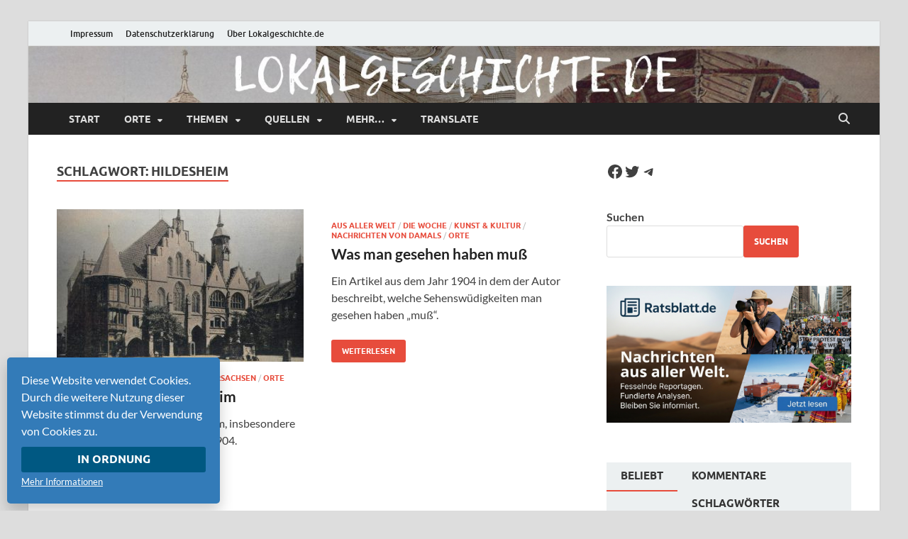

--- FILE ---
content_type: text/html; charset=UTF-8
request_url: https://lokalgeschichte.de/tag/hildesheim
body_size: 68704
content:
<!DOCTYPE html>
<html lang="de">
<head>
<meta charset="UTF-8">
<meta name="viewport" content="width=device-width, initial-scale=1">
<link rel="profile" href="http://gmpg.org/xfn/11">

<title>Hildesheim &#8211; lokalgeschichte.de</title>
<meta name='robots' content='max-image-preview:large' />
<link rel="alternate" type="application/rss+xml" title="lokalgeschichte.de &raquo; Feed" href="https://lokalgeschichte.de/feed" />
<link rel="alternate" type="application/rss+xml" title="lokalgeschichte.de &raquo; Kommentar-Feed" href="https://lokalgeschichte.de/comments/feed" />
<link rel="alternate" type="application/rss+xml" title="lokalgeschichte.de &raquo; Hildesheim Schlagwort-Feed" href="https://lokalgeschichte.de/tag/hildesheim/feed" />
<style id='wp-img-auto-sizes-contain-inline-css' type='text/css'>
img:is([sizes=auto i],[sizes^="auto," i]){contain-intrinsic-size:3000px 1500px}
/*# sourceURL=wp-img-auto-sizes-contain-inline-css */
</style>
<style id='wp-emoji-styles-inline-css' type='text/css'>

	img.wp-smiley, img.emoji {
		display: inline !important;
		border: none !important;
		box-shadow: none !important;
		height: 1em !important;
		width: 1em !important;
		margin: 0 0.07em !important;
		vertical-align: -0.1em !important;
		background: none !important;
		padding: 0 !important;
	}
/*# sourceURL=wp-emoji-styles-inline-css */
</style>
<style id='wp-block-library-inline-css' type='text/css'>
:root{--wp-block-synced-color:#7a00df;--wp-block-synced-color--rgb:122,0,223;--wp-bound-block-color:var(--wp-block-synced-color);--wp-editor-canvas-background:#ddd;--wp-admin-theme-color:#007cba;--wp-admin-theme-color--rgb:0,124,186;--wp-admin-theme-color-darker-10:#006ba1;--wp-admin-theme-color-darker-10--rgb:0,107,160.5;--wp-admin-theme-color-darker-20:#005a87;--wp-admin-theme-color-darker-20--rgb:0,90,135;--wp-admin-border-width-focus:2px}@media (min-resolution:192dpi){:root{--wp-admin-border-width-focus:1.5px}}.wp-element-button{cursor:pointer}:root .has-very-light-gray-background-color{background-color:#eee}:root .has-very-dark-gray-background-color{background-color:#313131}:root .has-very-light-gray-color{color:#eee}:root .has-very-dark-gray-color{color:#313131}:root .has-vivid-green-cyan-to-vivid-cyan-blue-gradient-background{background:linear-gradient(135deg,#00d084,#0693e3)}:root .has-purple-crush-gradient-background{background:linear-gradient(135deg,#34e2e4,#4721fb 50%,#ab1dfe)}:root .has-hazy-dawn-gradient-background{background:linear-gradient(135deg,#faaca8,#dad0ec)}:root .has-subdued-olive-gradient-background{background:linear-gradient(135deg,#fafae1,#67a671)}:root .has-atomic-cream-gradient-background{background:linear-gradient(135deg,#fdd79a,#004a59)}:root .has-nightshade-gradient-background{background:linear-gradient(135deg,#330968,#31cdcf)}:root .has-midnight-gradient-background{background:linear-gradient(135deg,#020381,#2874fc)}:root{--wp--preset--font-size--normal:16px;--wp--preset--font-size--huge:42px}.has-regular-font-size{font-size:1em}.has-larger-font-size{font-size:2.625em}.has-normal-font-size{font-size:var(--wp--preset--font-size--normal)}.has-huge-font-size{font-size:var(--wp--preset--font-size--huge)}.has-text-align-center{text-align:center}.has-text-align-left{text-align:left}.has-text-align-right{text-align:right}.has-fit-text{white-space:nowrap!important}#end-resizable-editor-section{display:none}.aligncenter{clear:both}.items-justified-left{justify-content:flex-start}.items-justified-center{justify-content:center}.items-justified-right{justify-content:flex-end}.items-justified-space-between{justify-content:space-between}.screen-reader-text{border:0;clip-path:inset(50%);height:1px;margin:-1px;overflow:hidden;padding:0;position:absolute;width:1px;word-wrap:normal!important}.screen-reader-text:focus{background-color:#ddd;clip-path:none;color:#444;display:block;font-size:1em;height:auto;left:5px;line-height:normal;padding:15px 23px 14px;text-decoration:none;top:5px;width:auto;z-index:100000}html :where(.has-border-color){border-style:solid}html :where([style*=border-top-color]){border-top-style:solid}html :where([style*=border-right-color]){border-right-style:solid}html :where([style*=border-bottom-color]){border-bottom-style:solid}html :where([style*=border-left-color]){border-left-style:solid}html :where([style*=border-width]){border-style:solid}html :where([style*=border-top-width]){border-top-style:solid}html :where([style*=border-right-width]){border-right-style:solid}html :where([style*=border-bottom-width]){border-bottom-style:solid}html :where([style*=border-left-width]){border-left-style:solid}html :where(img[class*=wp-image-]){height:auto;max-width:100%}:where(figure){margin:0 0 1em}html :where(.is-position-sticky){--wp-admin--admin-bar--position-offset:var(--wp-admin--admin-bar--height,0px)}@media screen and (max-width:600px){html :where(.is-position-sticky){--wp-admin--admin-bar--position-offset:0px}}

/*# sourceURL=wp-block-library-inline-css */
</style><style id='wp-block-image-inline-css' type='text/css'>
.wp-block-image>a,.wp-block-image>figure>a{display:inline-block}.wp-block-image img{box-sizing:border-box;height:auto;max-width:100%;vertical-align:bottom}@media not (prefers-reduced-motion){.wp-block-image img.hide{visibility:hidden}.wp-block-image img.show{animation:show-content-image .4s}}.wp-block-image[style*=border-radius] img,.wp-block-image[style*=border-radius]>a{border-radius:inherit}.wp-block-image.has-custom-border img{box-sizing:border-box}.wp-block-image.aligncenter{text-align:center}.wp-block-image.alignfull>a,.wp-block-image.alignwide>a{width:100%}.wp-block-image.alignfull img,.wp-block-image.alignwide img{height:auto;width:100%}.wp-block-image .aligncenter,.wp-block-image .alignleft,.wp-block-image .alignright,.wp-block-image.aligncenter,.wp-block-image.alignleft,.wp-block-image.alignright{display:table}.wp-block-image .aligncenter>figcaption,.wp-block-image .alignleft>figcaption,.wp-block-image .alignright>figcaption,.wp-block-image.aligncenter>figcaption,.wp-block-image.alignleft>figcaption,.wp-block-image.alignright>figcaption{caption-side:bottom;display:table-caption}.wp-block-image .alignleft{float:left;margin:.5em 1em .5em 0}.wp-block-image .alignright{float:right;margin:.5em 0 .5em 1em}.wp-block-image .aligncenter{margin-left:auto;margin-right:auto}.wp-block-image :where(figcaption){margin-bottom:1em;margin-top:.5em}.wp-block-image.is-style-circle-mask img{border-radius:9999px}@supports ((-webkit-mask-image:none) or (mask-image:none)) or (-webkit-mask-image:none){.wp-block-image.is-style-circle-mask img{border-radius:0;-webkit-mask-image:url('data:image/svg+xml;utf8,<svg viewBox="0 0 100 100" xmlns="http://www.w3.org/2000/svg"><circle cx="50" cy="50" r="50"/></svg>');mask-image:url('data:image/svg+xml;utf8,<svg viewBox="0 0 100 100" xmlns="http://www.w3.org/2000/svg"><circle cx="50" cy="50" r="50"/></svg>');mask-mode:alpha;-webkit-mask-position:center;mask-position:center;-webkit-mask-repeat:no-repeat;mask-repeat:no-repeat;-webkit-mask-size:contain;mask-size:contain}}:root :where(.wp-block-image.is-style-rounded img,.wp-block-image .is-style-rounded img){border-radius:9999px}.wp-block-image figure{margin:0}.wp-lightbox-container{display:flex;flex-direction:column;position:relative}.wp-lightbox-container img{cursor:zoom-in}.wp-lightbox-container img:hover+button{opacity:1}.wp-lightbox-container button{align-items:center;backdrop-filter:blur(16px) saturate(180%);background-color:#5a5a5a40;border:none;border-radius:4px;cursor:zoom-in;display:flex;height:20px;justify-content:center;opacity:0;padding:0;position:absolute;right:16px;text-align:center;top:16px;width:20px;z-index:100}@media not (prefers-reduced-motion){.wp-lightbox-container button{transition:opacity .2s ease}}.wp-lightbox-container button:focus-visible{outline:3px auto #5a5a5a40;outline:3px auto -webkit-focus-ring-color;outline-offset:3px}.wp-lightbox-container button:hover{cursor:pointer;opacity:1}.wp-lightbox-container button:focus{opacity:1}.wp-lightbox-container button:focus,.wp-lightbox-container button:hover,.wp-lightbox-container button:not(:hover):not(:active):not(.has-background){background-color:#5a5a5a40;border:none}.wp-lightbox-overlay{box-sizing:border-box;cursor:zoom-out;height:100vh;left:0;overflow:hidden;position:fixed;top:0;visibility:hidden;width:100%;z-index:100000}.wp-lightbox-overlay .close-button{align-items:center;cursor:pointer;display:flex;justify-content:center;min-height:40px;min-width:40px;padding:0;position:absolute;right:calc(env(safe-area-inset-right) + 16px);top:calc(env(safe-area-inset-top) + 16px);z-index:5000000}.wp-lightbox-overlay .close-button:focus,.wp-lightbox-overlay .close-button:hover,.wp-lightbox-overlay .close-button:not(:hover):not(:active):not(.has-background){background:none;border:none}.wp-lightbox-overlay .lightbox-image-container{height:var(--wp--lightbox-container-height);left:50%;overflow:hidden;position:absolute;top:50%;transform:translate(-50%,-50%);transform-origin:top left;width:var(--wp--lightbox-container-width);z-index:9999999999}.wp-lightbox-overlay .wp-block-image{align-items:center;box-sizing:border-box;display:flex;height:100%;justify-content:center;margin:0;position:relative;transform-origin:0 0;width:100%;z-index:3000000}.wp-lightbox-overlay .wp-block-image img{height:var(--wp--lightbox-image-height);min-height:var(--wp--lightbox-image-height);min-width:var(--wp--lightbox-image-width);width:var(--wp--lightbox-image-width)}.wp-lightbox-overlay .wp-block-image figcaption{display:none}.wp-lightbox-overlay button{background:none;border:none}.wp-lightbox-overlay .scrim{background-color:#fff;height:100%;opacity:.9;position:absolute;width:100%;z-index:2000000}.wp-lightbox-overlay.active{visibility:visible}@media not (prefers-reduced-motion){.wp-lightbox-overlay.active{animation:turn-on-visibility .25s both}.wp-lightbox-overlay.active img{animation:turn-on-visibility .35s both}.wp-lightbox-overlay.show-closing-animation:not(.active){animation:turn-off-visibility .35s both}.wp-lightbox-overlay.show-closing-animation:not(.active) img{animation:turn-off-visibility .25s both}.wp-lightbox-overlay.zoom.active{animation:none;opacity:1;visibility:visible}.wp-lightbox-overlay.zoom.active .lightbox-image-container{animation:lightbox-zoom-in .4s}.wp-lightbox-overlay.zoom.active .lightbox-image-container img{animation:none}.wp-lightbox-overlay.zoom.active .scrim{animation:turn-on-visibility .4s forwards}.wp-lightbox-overlay.zoom.show-closing-animation:not(.active){animation:none}.wp-lightbox-overlay.zoom.show-closing-animation:not(.active) .lightbox-image-container{animation:lightbox-zoom-out .4s}.wp-lightbox-overlay.zoom.show-closing-animation:not(.active) .lightbox-image-container img{animation:none}.wp-lightbox-overlay.zoom.show-closing-animation:not(.active) .scrim{animation:turn-off-visibility .4s forwards}}@keyframes show-content-image{0%{visibility:hidden}99%{visibility:hidden}to{visibility:visible}}@keyframes turn-on-visibility{0%{opacity:0}to{opacity:1}}@keyframes turn-off-visibility{0%{opacity:1;visibility:visible}99%{opacity:0;visibility:visible}to{opacity:0;visibility:hidden}}@keyframes lightbox-zoom-in{0%{transform:translate(calc((-100vw + var(--wp--lightbox-scrollbar-width))/2 + var(--wp--lightbox-initial-left-position)),calc(-50vh + var(--wp--lightbox-initial-top-position))) scale(var(--wp--lightbox-scale))}to{transform:translate(-50%,-50%) scale(1)}}@keyframes lightbox-zoom-out{0%{transform:translate(-50%,-50%) scale(1);visibility:visible}99%{visibility:visible}to{transform:translate(calc((-100vw + var(--wp--lightbox-scrollbar-width))/2 + var(--wp--lightbox-initial-left-position)),calc(-50vh + var(--wp--lightbox-initial-top-position))) scale(var(--wp--lightbox-scale));visibility:hidden}}
/*# sourceURL=https://lokalgeschichte.de/wp-includes/blocks/image/style.min.css */
</style>
<style id='wp-block-image-theme-inline-css' type='text/css'>
:root :where(.wp-block-image figcaption){color:#555;font-size:13px;text-align:center}.is-dark-theme :root :where(.wp-block-image figcaption){color:#ffffffa6}.wp-block-image{margin:0 0 1em}
/*# sourceURL=https://lokalgeschichte.de/wp-includes/blocks/image/theme.min.css */
</style>
<style id='wp-block-search-inline-css' type='text/css'>
.wp-block-search__button{margin-left:10px;word-break:normal}.wp-block-search__button.has-icon{line-height:0}.wp-block-search__button svg{height:1.25em;min-height:24px;min-width:24px;width:1.25em;fill:currentColor;vertical-align:text-bottom}:where(.wp-block-search__button){border:1px solid #ccc;padding:6px 10px}.wp-block-search__inside-wrapper{display:flex;flex:auto;flex-wrap:nowrap;max-width:100%}.wp-block-search__label{width:100%}.wp-block-search.wp-block-search__button-only .wp-block-search__button{box-sizing:border-box;display:flex;flex-shrink:0;justify-content:center;margin-left:0;max-width:100%}.wp-block-search.wp-block-search__button-only .wp-block-search__inside-wrapper{min-width:0!important;transition-property:width}.wp-block-search.wp-block-search__button-only .wp-block-search__input{flex-basis:100%;transition-duration:.3s}.wp-block-search.wp-block-search__button-only.wp-block-search__searchfield-hidden,.wp-block-search.wp-block-search__button-only.wp-block-search__searchfield-hidden .wp-block-search__inside-wrapper{overflow:hidden}.wp-block-search.wp-block-search__button-only.wp-block-search__searchfield-hidden .wp-block-search__input{border-left-width:0!important;border-right-width:0!important;flex-basis:0;flex-grow:0;margin:0;min-width:0!important;padding-left:0!important;padding-right:0!important;width:0!important}:where(.wp-block-search__input){appearance:none;border:1px solid #949494;flex-grow:1;font-family:inherit;font-size:inherit;font-style:inherit;font-weight:inherit;letter-spacing:inherit;line-height:inherit;margin-left:0;margin-right:0;min-width:3rem;padding:8px;text-decoration:unset!important;text-transform:inherit}:where(.wp-block-search__button-inside .wp-block-search__inside-wrapper){background-color:#fff;border:1px solid #949494;box-sizing:border-box;padding:4px}:where(.wp-block-search__button-inside .wp-block-search__inside-wrapper) .wp-block-search__input{border:none;border-radius:0;padding:0 4px}:where(.wp-block-search__button-inside .wp-block-search__inside-wrapper) .wp-block-search__input:focus{outline:none}:where(.wp-block-search__button-inside .wp-block-search__inside-wrapper) :where(.wp-block-search__button){padding:4px 8px}.wp-block-search.aligncenter .wp-block-search__inside-wrapper{margin:auto}.wp-block[data-align=right] .wp-block-search.wp-block-search__button-only .wp-block-search__inside-wrapper{float:right}
/*# sourceURL=https://lokalgeschichte.de/wp-includes/blocks/search/style.min.css */
</style>
<style id='wp-block-search-theme-inline-css' type='text/css'>
.wp-block-search .wp-block-search__label{font-weight:700}.wp-block-search__button{border:1px solid #ccc;padding:.375em .625em}
/*# sourceURL=https://lokalgeschichte.de/wp-includes/blocks/search/theme.min.css */
</style>
<style id='wp-block-social-links-inline-css' type='text/css'>
.wp-block-social-links{background:none;box-sizing:border-box;margin-left:0;padding-left:0;padding-right:0;text-indent:0}.wp-block-social-links .wp-social-link a,.wp-block-social-links .wp-social-link a:hover{border-bottom:0;box-shadow:none;text-decoration:none}.wp-block-social-links .wp-social-link svg{height:1em;width:1em}.wp-block-social-links .wp-social-link span:not(.screen-reader-text){font-size:.65em;margin-left:.5em;margin-right:.5em}.wp-block-social-links.has-small-icon-size{font-size:16px}.wp-block-social-links,.wp-block-social-links.has-normal-icon-size{font-size:24px}.wp-block-social-links.has-large-icon-size{font-size:36px}.wp-block-social-links.has-huge-icon-size{font-size:48px}.wp-block-social-links.aligncenter{display:flex;justify-content:center}.wp-block-social-links.alignright{justify-content:flex-end}.wp-block-social-link{border-radius:9999px;display:block}@media not (prefers-reduced-motion){.wp-block-social-link{transition:transform .1s ease}}.wp-block-social-link{height:auto}.wp-block-social-link a{align-items:center;display:flex;line-height:0}.wp-block-social-link:hover{transform:scale(1.1)}.wp-block-social-links .wp-block-social-link.wp-social-link{display:inline-block;margin:0;padding:0}.wp-block-social-links .wp-block-social-link.wp-social-link .wp-block-social-link-anchor,.wp-block-social-links .wp-block-social-link.wp-social-link .wp-block-social-link-anchor svg,.wp-block-social-links .wp-block-social-link.wp-social-link .wp-block-social-link-anchor:active,.wp-block-social-links .wp-block-social-link.wp-social-link .wp-block-social-link-anchor:hover,.wp-block-social-links .wp-block-social-link.wp-social-link .wp-block-social-link-anchor:visited{color:currentColor;fill:currentColor}:where(.wp-block-social-links:not(.is-style-logos-only)) .wp-social-link{background-color:#f0f0f0;color:#444}:where(.wp-block-social-links:not(.is-style-logos-only)) .wp-social-link-amazon{background-color:#f90;color:#fff}:where(.wp-block-social-links:not(.is-style-logos-only)) .wp-social-link-bandcamp{background-color:#1ea0c3;color:#fff}:where(.wp-block-social-links:not(.is-style-logos-only)) .wp-social-link-behance{background-color:#0757fe;color:#fff}:where(.wp-block-social-links:not(.is-style-logos-only)) .wp-social-link-bluesky{background-color:#0a7aff;color:#fff}:where(.wp-block-social-links:not(.is-style-logos-only)) .wp-social-link-codepen{background-color:#1e1f26;color:#fff}:where(.wp-block-social-links:not(.is-style-logos-only)) .wp-social-link-deviantart{background-color:#02e49b;color:#fff}:where(.wp-block-social-links:not(.is-style-logos-only)) .wp-social-link-discord{background-color:#5865f2;color:#fff}:where(.wp-block-social-links:not(.is-style-logos-only)) .wp-social-link-dribbble{background-color:#e94c89;color:#fff}:where(.wp-block-social-links:not(.is-style-logos-only)) .wp-social-link-dropbox{background-color:#4280ff;color:#fff}:where(.wp-block-social-links:not(.is-style-logos-only)) .wp-social-link-etsy{background-color:#f45800;color:#fff}:where(.wp-block-social-links:not(.is-style-logos-only)) .wp-social-link-facebook{background-color:#0866ff;color:#fff}:where(.wp-block-social-links:not(.is-style-logos-only)) .wp-social-link-fivehundredpx{background-color:#000;color:#fff}:where(.wp-block-social-links:not(.is-style-logos-only)) .wp-social-link-flickr{background-color:#0461dd;color:#fff}:where(.wp-block-social-links:not(.is-style-logos-only)) .wp-social-link-foursquare{background-color:#e65678;color:#fff}:where(.wp-block-social-links:not(.is-style-logos-only)) .wp-social-link-github{background-color:#24292d;color:#fff}:where(.wp-block-social-links:not(.is-style-logos-only)) .wp-social-link-goodreads{background-color:#eceadd;color:#382110}:where(.wp-block-social-links:not(.is-style-logos-only)) .wp-social-link-google{background-color:#ea4434;color:#fff}:where(.wp-block-social-links:not(.is-style-logos-only)) .wp-social-link-gravatar{background-color:#1d4fc4;color:#fff}:where(.wp-block-social-links:not(.is-style-logos-only)) .wp-social-link-instagram{background-color:#f00075;color:#fff}:where(.wp-block-social-links:not(.is-style-logos-only)) .wp-social-link-lastfm{background-color:#e21b24;color:#fff}:where(.wp-block-social-links:not(.is-style-logos-only)) .wp-social-link-linkedin{background-color:#0d66c2;color:#fff}:where(.wp-block-social-links:not(.is-style-logos-only)) .wp-social-link-mastodon{background-color:#3288d4;color:#fff}:where(.wp-block-social-links:not(.is-style-logos-only)) .wp-social-link-medium{background-color:#000;color:#fff}:where(.wp-block-social-links:not(.is-style-logos-only)) .wp-social-link-meetup{background-color:#f6405f;color:#fff}:where(.wp-block-social-links:not(.is-style-logos-only)) .wp-social-link-patreon{background-color:#000;color:#fff}:where(.wp-block-social-links:not(.is-style-logos-only)) .wp-social-link-pinterest{background-color:#e60122;color:#fff}:where(.wp-block-social-links:not(.is-style-logos-only)) .wp-social-link-pocket{background-color:#ef4155;color:#fff}:where(.wp-block-social-links:not(.is-style-logos-only)) .wp-social-link-reddit{background-color:#ff4500;color:#fff}:where(.wp-block-social-links:not(.is-style-logos-only)) .wp-social-link-skype{background-color:#0478d7;color:#fff}:where(.wp-block-social-links:not(.is-style-logos-only)) .wp-social-link-snapchat{background-color:#fefc00;color:#fff;stroke:#000}:where(.wp-block-social-links:not(.is-style-logos-only)) .wp-social-link-soundcloud{background-color:#ff5600;color:#fff}:where(.wp-block-social-links:not(.is-style-logos-only)) .wp-social-link-spotify{background-color:#1bd760;color:#fff}:where(.wp-block-social-links:not(.is-style-logos-only)) .wp-social-link-telegram{background-color:#2aabee;color:#fff}:where(.wp-block-social-links:not(.is-style-logos-only)) .wp-social-link-threads{background-color:#000;color:#fff}:where(.wp-block-social-links:not(.is-style-logos-only)) .wp-social-link-tiktok{background-color:#000;color:#fff}:where(.wp-block-social-links:not(.is-style-logos-only)) .wp-social-link-tumblr{background-color:#011835;color:#fff}:where(.wp-block-social-links:not(.is-style-logos-only)) .wp-social-link-twitch{background-color:#6440a4;color:#fff}:where(.wp-block-social-links:not(.is-style-logos-only)) .wp-social-link-twitter{background-color:#1da1f2;color:#fff}:where(.wp-block-social-links:not(.is-style-logos-only)) .wp-social-link-vimeo{background-color:#1eb7ea;color:#fff}:where(.wp-block-social-links:not(.is-style-logos-only)) .wp-social-link-vk{background-color:#4680c2;color:#fff}:where(.wp-block-social-links:not(.is-style-logos-only)) .wp-social-link-wordpress{background-color:#3499cd;color:#fff}:where(.wp-block-social-links:not(.is-style-logos-only)) .wp-social-link-whatsapp{background-color:#25d366;color:#fff}:where(.wp-block-social-links:not(.is-style-logos-only)) .wp-social-link-x{background-color:#000;color:#fff}:where(.wp-block-social-links:not(.is-style-logos-only)) .wp-social-link-yelp{background-color:#d32422;color:#fff}:where(.wp-block-social-links:not(.is-style-logos-only)) .wp-social-link-youtube{background-color:red;color:#fff}:where(.wp-block-social-links.is-style-logos-only) .wp-social-link{background:none}:where(.wp-block-social-links.is-style-logos-only) .wp-social-link svg{height:1.25em;width:1.25em}:where(.wp-block-social-links.is-style-logos-only) .wp-social-link-amazon{color:#f90}:where(.wp-block-social-links.is-style-logos-only) .wp-social-link-bandcamp{color:#1ea0c3}:where(.wp-block-social-links.is-style-logos-only) .wp-social-link-behance{color:#0757fe}:where(.wp-block-social-links.is-style-logos-only) .wp-social-link-bluesky{color:#0a7aff}:where(.wp-block-social-links.is-style-logos-only) .wp-social-link-codepen{color:#1e1f26}:where(.wp-block-social-links.is-style-logos-only) .wp-social-link-deviantart{color:#02e49b}:where(.wp-block-social-links.is-style-logos-only) .wp-social-link-discord{color:#5865f2}:where(.wp-block-social-links.is-style-logos-only) .wp-social-link-dribbble{color:#e94c89}:where(.wp-block-social-links.is-style-logos-only) .wp-social-link-dropbox{color:#4280ff}:where(.wp-block-social-links.is-style-logos-only) .wp-social-link-etsy{color:#f45800}:where(.wp-block-social-links.is-style-logos-only) .wp-social-link-facebook{color:#0866ff}:where(.wp-block-social-links.is-style-logos-only) .wp-social-link-fivehundredpx{color:#000}:where(.wp-block-social-links.is-style-logos-only) .wp-social-link-flickr{color:#0461dd}:where(.wp-block-social-links.is-style-logos-only) .wp-social-link-foursquare{color:#e65678}:where(.wp-block-social-links.is-style-logos-only) .wp-social-link-github{color:#24292d}:where(.wp-block-social-links.is-style-logos-only) .wp-social-link-goodreads{color:#382110}:where(.wp-block-social-links.is-style-logos-only) .wp-social-link-google{color:#ea4434}:where(.wp-block-social-links.is-style-logos-only) .wp-social-link-gravatar{color:#1d4fc4}:where(.wp-block-social-links.is-style-logos-only) .wp-social-link-instagram{color:#f00075}:where(.wp-block-social-links.is-style-logos-only) .wp-social-link-lastfm{color:#e21b24}:where(.wp-block-social-links.is-style-logos-only) .wp-social-link-linkedin{color:#0d66c2}:where(.wp-block-social-links.is-style-logos-only) .wp-social-link-mastodon{color:#3288d4}:where(.wp-block-social-links.is-style-logos-only) .wp-social-link-medium{color:#000}:where(.wp-block-social-links.is-style-logos-only) .wp-social-link-meetup{color:#f6405f}:where(.wp-block-social-links.is-style-logos-only) .wp-social-link-patreon{color:#000}:where(.wp-block-social-links.is-style-logos-only) .wp-social-link-pinterest{color:#e60122}:where(.wp-block-social-links.is-style-logos-only) .wp-social-link-pocket{color:#ef4155}:where(.wp-block-social-links.is-style-logos-only) .wp-social-link-reddit{color:#ff4500}:where(.wp-block-social-links.is-style-logos-only) .wp-social-link-skype{color:#0478d7}:where(.wp-block-social-links.is-style-logos-only) .wp-social-link-snapchat{color:#fff;stroke:#000}:where(.wp-block-social-links.is-style-logos-only) .wp-social-link-soundcloud{color:#ff5600}:where(.wp-block-social-links.is-style-logos-only) .wp-social-link-spotify{color:#1bd760}:where(.wp-block-social-links.is-style-logos-only) .wp-social-link-telegram{color:#2aabee}:where(.wp-block-social-links.is-style-logos-only) .wp-social-link-threads{color:#000}:where(.wp-block-social-links.is-style-logos-only) .wp-social-link-tiktok{color:#000}:where(.wp-block-social-links.is-style-logos-only) .wp-social-link-tumblr{color:#011835}:where(.wp-block-social-links.is-style-logos-only) .wp-social-link-twitch{color:#6440a4}:where(.wp-block-social-links.is-style-logos-only) .wp-social-link-twitter{color:#1da1f2}:where(.wp-block-social-links.is-style-logos-only) .wp-social-link-vimeo{color:#1eb7ea}:where(.wp-block-social-links.is-style-logos-only) .wp-social-link-vk{color:#4680c2}:where(.wp-block-social-links.is-style-logos-only) .wp-social-link-whatsapp{color:#25d366}:where(.wp-block-social-links.is-style-logos-only) .wp-social-link-wordpress{color:#3499cd}:where(.wp-block-social-links.is-style-logos-only) .wp-social-link-x{color:#000}:where(.wp-block-social-links.is-style-logos-only) .wp-social-link-yelp{color:#d32422}:where(.wp-block-social-links.is-style-logos-only) .wp-social-link-youtube{color:red}.wp-block-social-links.is-style-pill-shape .wp-social-link{width:auto}:root :where(.wp-block-social-links .wp-social-link a){padding:.25em}:root :where(.wp-block-social-links.is-style-logos-only .wp-social-link a){padding:0}:root :where(.wp-block-social-links.is-style-pill-shape .wp-social-link a){padding-left:.6666666667em;padding-right:.6666666667em}.wp-block-social-links:not(.has-icon-color):not(.has-icon-background-color) .wp-social-link-snapchat .wp-block-social-link-label{color:#000}
/*# sourceURL=https://lokalgeschichte.de/wp-includes/blocks/social-links/style.min.css */
</style>
<style id='global-styles-inline-css' type='text/css'>
:root{--wp--preset--aspect-ratio--square: 1;--wp--preset--aspect-ratio--4-3: 4/3;--wp--preset--aspect-ratio--3-4: 3/4;--wp--preset--aspect-ratio--3-2: 3/2;--wp--preset--aspect-ratio--2-3: 2/3;--wp--preset--aspect-ratio--16-9: 16/9;--wp--preset--aspect-ratio--9-16: 9/16;--wp--preset--color--black: #000000;--wp--preset--color--cyan-bluish-gray: #abb8c3;--wp--preset--color--white: #ffffff;--wp--preset--color--pale-pink: #f78da7;--wp--preset--color--vivid-red: #cf2e2e;--wp--preset--color--luminous-vivid-orange: #ff6900;--wp--preset--color--luminous-vivid-amber: #fcb900;--wp--preset--color--light-green-cyan: #7bdcb5;--wp--preset--color--vivid-green-cyan: #00d084;--wp--preset--color--pale-cyan-blue: #8ed1fc;--wp--preset--color--vivid-cyan-blue: #0693e3;--wp--preset--color--vivid-purple: #9b51e0;--wp--preset--gradient--vivid-cyan-blue-to-vivid-purple: linear-gradient(135deg,rgb(6,147,227) 0%,rgb(155,81,224) 100%);--wp--preset--gradient--light-green-cyan-to-vivid-green-cyan: linear-gradient(135deg,rgb(122,220,180) 0%,rgb(0,208,130) 100%);--wp--preset--gradient--luminous-vivid-amber-to-luminous-vivid-orange: linear-gradient(135deg,rgb(252,185,0) 0%,rgb(255,105,0) 100%);--wp--preset--gradient--luminous-vivid-orange-to-vivid-red: linear-gradient(135deg,rgb(255,105,0) 0%,rgb(207,46,46) 100%);--wp--preset--gradient--very-light-gray-to-cyan-bluish-gray: linear-gradient(135deg,rgb(238,238,238) 0%,rgb(169,184,195) 100%);--wp--preset--gradient--cool-to-warm-spectrum: linear-gradient(135deg,rgb(74,234,220) 0%,rgb(151,120,209) 20%,rgb(207,42,186) 40%,rgb(238,44,130) 60%,rgb(251,105,98) 80%,rgb(254,248,76) 100%);--wp--preset--gradient--blush-light-purple: linear-gradient(135deg,rgb(255,206,236) 0%,rgb(152,150,240) 100%);--wp--preset--gradient--blush-bordeaux: linear-gradient(135deg,rgb(254,205,165) 0%,rgb(254,45,45) 50%,rgb(107,0,62) 100%);--wp--preset--gradient--luminous-dusk: linear-gradient(135deg,rgb(255,203,112) 0%,rgb(199,81,192) 50%,rgb(65,88,208) 100%);--wp--preset--gradient--pale-ocean: linear-gradient(135deg,rgb(255,245,203) 0%,rgb(182,227,212) 50%,rgb(51,167,181) 100%);--wp--preset--gradient--electric-grass: linear-gradient(135deg,rgb(202,248,128) 0%,rgb(113,206,126) 100%);--wp--preset--gradient--midnight: linear-gradient(135deg,rgb(2,3,129) 0%,rgb(40,116,252) 100%);--wp--preset--font-size--small: 13px;--wp--preset--font-size--medium: 20px;--wp--preset--font-size--large: 36px;--wp--preset--font-size--x-large: 42px;--wp--preset--spacing--20: 0.44rem;--wp--preset--spacing--30: 0.67rem;--wp--preset--spacing--40: 1rem;--wp--preset--spacing--50: 1.5rem;--wp--preset--spacing--60: 2.25rem;--wp--preset--spacing--70: 3.38rem;--wp--preset--spacing--80: 5.06rem;--wp--preset--shadow--natural: 6px 6px 9px rgba(0, 0, 0, 0.2);--wp--preset--shadow--deep: 12px 12px 50px rgba(0, 0, 0, 0.4);--wp--preset--shadow--sharp: 6px 6px 0px rgba(0, 0, 0, 0.2);--wp--preset--shadow--outlined: 6px 6px 0px -3px rgb(255, 255, 255), 6px 6px rgb(0, 0, 0);--wp--preset--shadow--crisp: 6px 6px 0px rgb(0, 0, 0);}:where(.is-layout-flex){gap: 0.5em;}:where(.is-layout-grid){gap: 0.5em;}body .is-layout-flex{display: flex;}.is-layout-flex{flex-wrap: wrap;align-items: center;}.is-layout-flex > :is(*, div){margin: 0;}body .is-layout-grid{display: grid;}.is-layout-grid > :is(*, div){margin: 0;}:where(.wp-block-columns.is-layout-flex){gap: 2em;}:where(.wp-block-columns.is-layout-grid){gap: 2em;}:where(.wp-block-post-template.is-layout-flex){gap: 1.25em;}:where(.wp-block-post-template.is-layout-grid){gap: 1.25em;}.has-black-color{color: var(--wp--preset--color--black) !important;}.has-cyan-bluish-gray-color{color: var(--wp--preset--color--cyan-bluish-gray) !important;}.has-white-color{color: var(--wp--preset--color--white) !important;}.has-pale-pink-color{color: var(--wp--preset--color--pale-pink) !important;}.has-vivid-red-color{color: var(--wp--preset--color--vivid-red) !important;}.has-luminous-vivid-orange-color{color: var(--wp--preset--color--luminous-vivid-orange) !important;}.has-luminous-vivid-amber-color{color: var(--wp--preset--color--luminous-vivid-amber) !important;}.has-light-green-cyan-color{color: var(--wp--preset--color--light-green-cyan) !important;}.has-vivid-green-cyan-color{color: var(--wp--preset--color--vivid-green-cyan) !important;}.has-pale-cyan-blue-color{color: var(--wp--preset--color--pale-cyan-blue) !important;}.has-vivid-cyan-blue-color{color: var(--wp--preset--color--vivid-cyan-blue) !important;}.has-vivid-purple-color{color: var(--wp--preset--color--vivid-purple) !important;}.has-black-background-color{background-color: var(--wp--preset--color--black) !important;}.has-cyan-bluish-gray-background-color{background-color: var(--wp--preset--color--cyan-bluish-gray) !important;}.has-white-background-color{background-color: var(--wp--preset--color--white) !important;}.has-pale-pink-background-color{background-color: var(--wp--preset--color--pale-pink) !important;}.has-vivid-red-background-color{background-color: var(--wp--preset--color--vivid-red) !important;}.has-luminous-vivid-orange-background-color{background-color: var(--wp--preset--color--luminous-vivid-orange) !important;}.has-luminous-vivid-amber-background-color{background-color: var(--wp--preset--color--luminous-vivid-amber) !important;}.has-light-green-cyan-background-color{background-color: var(--wp--preset--color--light-green-cyan) !important;}.has-vivid-green-cyan-background-color{background-color: var(--wp--preset--color--vivid-green-cyan) !important;}.has-pale-cyan-blue-background-color{background-color: var(--wp--preset--color--pale-cyan-blue) !important;}.has-vivid-cyan-blue-background-color{background-color: var(--wp--preset--color--vivid-cyan-blue) !important;}.has-vivid-purple-background-color{background-color: var(--wp--preset--color--vivid-purple) !important;}.has-black-border-color{border-color: var(--wp--preset--color--black) !important;}.has-cyan-bluish-gray-border-color{border-color: var(--wp--preset--color--cyan-bluish-gray) !important;}.has-white-border-color{border-color: var(--wp--preset--color--white) !important;}.has-pale-pink-border-color{border-color: var(--wp--preset--color--pale-pink) !important;}.has-vivid-red-border-color{border-color: var(--wp--preset--color--vivid-red) !important;}.has-luminous-vivid-orange-border-color{border-color: var(--wp--preset--color--luminous-vivid-orange) !important;}.has-luminous-vivid-amber-border-color{border-color: var(--wp--preset--color--luminous-vivid-amber) !important;}.has-light-green-cyan-border-color{border-color: var(--wp--preset--color--light-green-cyan) !important;}.has-vivid-green-cyan-border-color{border-color: var(--wp--preset--color--vivid-green-cyan) !important;}.has-pale-cyan-blue-border-color{border-color: var(--wp--preset--color--pale-cyan-blue) !important;}.has-vivid-cyan-blue-border-color{border-color: var(--wp--preset--color--vivid-cyan-blue) !important;}.has-vivid-purple-border-color{border-color: var(--wp--preset--color--vivid-purple) !important;}.has-vivid-cyan-blue-to-vivid-purple-gradient-background{background: var(--wp--preset--gradient--vivid-cyan-blue-to-vivid-purple) !important;}.has-light-green-cyan-to-vivid-green-cyan-gradient-background{background: var(--wp--preset--gradient--light-green-cyan-to-vivid-green-cyan) !important;}.has-luminous-vivid-amber-to-luminous-vivid-orange-gradient-background{background: var(--wp--preset--gradient--luminous-vivid-amber-to-luminous-vivid-orange) !important;}.has-luminous-vivid-orange-to-vivid-red-gradient-background{background: var(--wp--preset--gradient--luminous-vivid-orange-to-vivid-red) !important;}.has-very-light-gray-to-cyan-bluish-gray-gradient-background{background: var(--wp--preset--gradient--very-light-gray-to-cyan-bluish-gray) !important;}.has-cool-to-warm-spectrum-gradient-background{background: var(--wp--preset--gradient--cool-to-warm-spectrum) !important;}.has-blush-light-purple-gradient-background{background: var(--wp--preset--gradient--blush-light-purple) !important;}.has-blush-bordeaux-gradient-background{background: var(--wp--preset--gradient--blush-bordeaux) !important;}.has-luminous-dusk-gradient-background{background: var(--wp--preset--gradient--luminous-dusk) !important;}.has-pale-ocean-gradient-background{background: var(--wp--preset--gradient--pale-ocean) !important;}.has-electric-grass-gradient-background{background: var(--wp--preset--gradient--electric-grass) !important;}.has-midnight-gradient-background{background: var(--wp--preset--gradient--midnight) !important;}.has-small-font-size{font-size: var(--wp--preset--font-size--small) !important;}.has-medium-font-size{font-size: var(--wp--preset--font-size--medium) !important;}.has-large-font-size{font-size: var(--wp--preset--font-size--large) !important;}.has-x-large-font-size{font-size: var(--wp--preset--font-size--x-large) !important;}
/*# sourceURL=global-styles-inline-css */
</style>

<style id='classic-theme-styles-inline-css' type='text/css'>
/*! This file is auto-generated */
.wp-block-button__link{color:#fff;background-color:#32373c;border-radius:9999px;box-shadow:none;text-decoration:none;padding:calc(.667em + 2px) calc(1.333em + 2px);font-size:1.125em}.wp-block-file__button{background:#32373c;color:#fff;text-decoration:none}
/*# sourceURL=/wp-includes/css/classic-themes.min.css */
</style>
<link rel='stylesheet' id='hitmag-fonts-css' href='https://lokalgeschichte.de/wp-content/themes/hitmag/css/fonts.css' type='text/css' media='all' />
<link rel='stylesheet' id='hitmag-font-awesome-css' href='https://lokalgeschichte.de/wp-content/themes/hitmag/css/all.min.css?ver=6.5.1' type='text/css' media='all' />
<link rel='stylesheet' id='hitmag-style-css' href='https://lokalgeschichte.de/wp-content/themes/hitmag/style.css?ver=1.4.4' type='text/css' media='all' />
<script type="text/javascript" src="https://lokalgeschichte.de/wp-includes/js/jquery/jquery.min.js?ver=3.7.1" id="jquery-core-js"></script>
<script type="text/javascript" src="https://lokalgeschichte.de/wp-includes/js/jquery/jquery-migrate.min.js?ver=3.4.1" id="jquery-migrate-js"></script>
<link rel="https://api.w.org/" href="https://lokalgeschichte.de/wp-json/" /><link rel="alternate" title="JSON" type="application/json" href="https://lokalgeschichte.de/wp-json/wp/v2/tags/983" /><link rel="EditURI" type="application/rsd+xml" title="RSD" href="https://lokalgeschichte.de/xmlrpc.php?rsd" />
<meta name="generator" content="WordPress 6.9" />
		<style type="text/css">
			
			button,
			input[type="button"],
			input[type="reset"],
			input[type="submit"] {
				background: #E74C3C;
			}

            .th-readmore {
                background: #E74C3C;
            }           

            a:hover {
                color: #E74C3C;
            } 

            .main-navigation a:hover {
                background-color: #E74C3C;
            }

            .main-navigation .current_page_item > a,
            .main-navigation .current-menu-item > a,
            .main-navigation .current_page_ancestor > a,
            .main-navigation .current-menu-ancestor > a {
                background-color: #E74C3C;
            }

            #main-nav-button:hover {
                background-color: #E74C3C;
            }

            .post-navigation .post-title:hover {
                color: #E74C3C;
            }

            .top-navigation a:hover {
                color: #E74C3C;
            }

            .top-navigation ul ul a:hover {
                background: #E74C3C;
            }

            #top-nav-button:hover {
                color: #E74C3C;
            }

            .responsive-mainnav li a:hover,
            .responsive-topnav li a:hover {
                background: #E74C3C;
            }

            #hm-search-form .search-form .search-submit {
                background-color: #E74C3C;
            }

            .nav-links .current {
                background: #E74C3C;
            }

            .is-style-hitmag-widget-title,
            .elementor-widget-container h5,
            .widgettitle,
            .widget-title {
                border-bottom: 2px solid #E74C3C;
            }

            .footer-widget-title {
                border-bottom: 2px solid #E74C3C;
            }

            .widget-area a:hover {
                color: #E74C3C;
            }

            .footer-widget-area .widget a:hover {
                color: #E74C3C;
            }

            .site-info a:hover {
                color: #E74C3C;
            }

            .wp-block-search .wp-block-search__button,
            .search-form .search-submit {
                background: #E74C3C;
            }

            .hmb-entry-title a:hover {
                color: #E74C3C;
            }

            .hmb-entry-meta a:hover,
            .hms-meta a:hover {
                color: #E74C3C;
            }

            .hms-title a:hover {
                color: #E74C3C;
            }

            .hmw-grid-post .post-title a:hover {
                color: #E74C3C;
            }

            .footer-widget-area .hmw-grid-post .post-title a:hover,
            .footer-widget-area .hmb-entry-title a:hover,
            .footer-widget-area .hms-title a:hover {
                color: #E74C3C;
            }

            .hm-tabs-wdt .ui-state-active {
                border-bottom: 2px solid #E74C3C;
            }

            a.hm-viewall {
                background: #E74C3C;
            }

            #hitmag-tags a,
            .widget_tag_cloud .tagcloud a {
                background: #E74C3C;
            }

            .site-title a {
                color: #E74C3C;
            }

            .hitmag-post .entry-title a:hover {
                color: #E74C3C;
            }

            .hitmag-post .entry-meta a:hover {
                color: #E74C3C;
            }

            .cat-links a {
                color: #E74C3C;
            }

            .hitmag-single .entry-meta a:hover {
                color: #E74C3C;
            }

            .hitmag-single .author a:hover {
                color: #E74C3C;
            }

            .hm-author-content .author-posts-link {
                color: #E74C3C;
            }

            .hm-tags-links a:hover {
                background: #E74C3C;
            }

            .hm-tagged {
                background: #E74C3C;
            }

            .hm-edit-link a.post-edit-link {
                background: #E74C3C;
            }

            .arc-page-title {
                border-bottom: 2px solid #E74C3C;
            }

            .srch-page-title {
                border-bottom: 2px solid #E74C3C;
            }

            .hm-slider-details .cat-links {
                background: #E74C3C;
            }

            .hm-rel-post .post-title a:hover {
                color: #E74C3C;
            }

            .comment-author a {
                color: #E74C3C;
            }

            .comment-metadata a:hover,
            .comment-metadata a:focus,
            .pingback .comment-edit-link:hover,
            .pingback .comment-edit-link:focus {
                color: #E74C3C;
            }

            .comment-reply-link:hover,
            .comment-reply-link:focus {
                background: #E74C3C;
            }

            .required {
                color: #E74C3C;
            }

            blockquote {
                border-left: 3px solid #E74C3C;
            }

            .comment-reply-title small a:before {
                color: #E74C3C;
            }
            
            .woocommerce ul.products li.product h3:hover,
            .woocommerce-widget-area ul li a:hover,
            .woocommerce-loop-product__title:hover {
                color: #E74C3C;
            }

            .woocommerce-product-search input[type="submit"],
            .woocommerce #respond input#submit, 
            .woocommerce a.button, 
            .woocommerce button.button, 
            .woocommerce input.button,
            .woocommerce nav.woocommerce-pagination ul li a:focus,
            .woocommerce nav.woocommerce-pagination ul li a:hover,
            .woocommerce nav.woocommerce-pagination ul li span.current,
            .woocommerce span.onsale,
            .woocommerce-widget-area .widget-title,
            .woocommerce #respond input#submit.alt,
            .woocommerce a.button.alt,
            .woocommerce button.button.alt,
            .woocommerce input.button.alt {
                background: #E74C3C;
            }
            
            .wp-block-quote,
            .wp-block-quote:not(.is-large):not(.is-style-large) {
                border-left: 3px solid #E74C3C;
            }
                .hm-header-bg-holder {
                    background-image: url(https://lokalgeschichte.de/wp-content/uploads/2023/03/cropped-lokalgeschichte.de-1.jpg);
                    background-size: cover;
                    background-repeat: no-repeat;
                }
            		</style>
		<style type="text/css">

			.site-title a,
		.site-description {
			position: absolute;
			clip: rect(1px, 1px, 1px, 1px);
		}

	
	</style>
	<link rel="icon" href="https://lokalgeschichte.de/wp-content/uploads/2022/01/cropped-FavIcon-32x32.png" sizes="32x32" />
<link rel="icon" href="https://lokalgeschichte.de/wp-content/uploads/2022/01/cropped-FavIcon-192x192.png" sizes="192x192" />
<link rel="apple-touch-icon" href="https://lokalgeschichte.de/wp-content/uploads/2022/01/cropped-FavIcon-180x180.png" />
<meta name="msapplication-TileImage" content="https://lokalgeschichte.de/wp-content/uploads/2022/01/cropped-FavIcon-270x270.png" />
<style id="kirki-inline-styles"></style></head>

<body class="archive tag tag-hildesheim tag-983 wp-embed-responsive wp-theme-hitmag group-blog hfeed th-right-sidebar">



<div id="page" class="site hitmag-wrapper">
	<a class="skip-link screen-reader-text" href="#content">Zum Inhalt springen</a>

	
	<header id="masthead" class="site-header" role="banner">

		
							<div class="hm-topnavbutton">
					<div class="hm-nwrap">
												<a href="#" class="navbutton" id="top-nav-button">
							<span class="top-nav-btn-lbl">Top-Menü</span>						</a>
					</div>	
				</div>
				<div class="responsive-topnav"></div>					
			
			<div class="hm-top-bar">
				<div class="hm-container">
					
					
											<div id="top-navigation" class="top-navigation">
							<div class="menu-footer-container"><ul id="top-menu" class="menu"><li id="menu-item-2576" class="menu-item menu-item-type-post_type menu-item-object-page menu-item-2576"><a href="https://lokalgeschichte.de/impressum">Impressum</a></li>
<li id="menu-item-2575" class="menu-item menu-item-type-post_type menu-item-object-page menu-item-privacy-policy menu-item-2575"><a rel="privacy-policy" href="https://lokalgeschichte.de/datenschutzerklaerung">Datenschutzerklärung</a></li>
<li id="menu-item-3096" class="menu-item menu-item-type-post_type menu-item-object-page menu-item-3096"><a href="https://lokalgeschichte.de/ueber-lokalgeschichte-de">Über Lokalgeschichte.de</a></li>
</ul></div>					
						</div>		
					
					
				</div><!-- .hm-container -->
			</div><!-- .hm-top-bar -->

		
		
		<div class="header-main-area hm-header-bg-holder">
			<div class="hm-container">
			<div class="site-branding">
				<div class="site-branding-content">
					<div class="hm-logo">
											</div><!-- .hm-logo -->

					<div class="hm-site-title">
													<p class="site-title"><a href="https://lokalgeschichte.de/" rel="home">lokalgeschichte.de</a></p>
													<p class="site-description">Geschichte &#8211; lokal und aus der Kaiserzeit</p>
											</div><!-- .hm-site-title -->
				</div><!-- .site-branding-content -->
			</div><!-- .site-branding -->

			
						</div><!-- .hm-container -->
		</div><!-- .header-main-area -->

		
		<div class="hm-nav-container">
			<nav id="site-navigation" class="main-navigation" role="navigation">
				<div class="hm-container">
					<div class="menu-menue-container"><ul id="primary-menu" class="menu"><li id="menu-item-2626" class="menu-item menu-item-type-custom menu-item-object-custom menu-item-home menu-item-2626"><a href="https://lokalgeschichte.de/">Start</a></li>
<li id="menu-item-2559" class="menu-item menu-item-type-taxonomy menu-item-object-category menu-item-has-children menu-item-2559"><a href="https://lokalgeschichte.de/category/buecher/orte">Orte</a>
<ul class="sub-menu">
	<li id="menu-item-2553" class="menu-item menu-item-type-taxonomy menu-item-object-category menu-item-2553"><a href="https://lokalgeschichte.de/category/buecher/aus-aller-welt">Aus aller Welt</a></li>
	<li id="menu-item-7578" class="menu-item menu-item-type-custom menu-item-object-custom menu-item-7578"><a href="https://lokalgeschichte.de/tag/berlin">Alles aus &#8230; Berlin</a></li>
	<li id="menu-item-7583" class="menu-item menu-item-type-custom menu-item-object-custom menu-item-7583"><a href="https://lokalgeschichte.de/tag/bonn">Alles aus &#8230; Bonn</a></li>
	<li id="menu-item-7579" class="menu-item menu-item-type-custom menu-item-object-custom menu-item-7579"><a href="https://lokalgeschichte.de/tag/hamburg">Alles aus &#8230; Hamburg</a></li>
	<li id="menu-item-7582" class="menu-item menu-item-type-custom menu-item-object-custom menu-item-7582"><a href="https://lokalgeschichte.de/tag/koeln">Alles aus &#8230; Köln</a></li>
	<li id="menu-item-7581" class="menu-item menu-item-type-custom menu-item-object-custom menu-item-7581"><a href="https://lokalgeschichte.de/tag/leipzig">Alles aus &#8230; Leipzig</a></li>
	<li id="menu-item-7580" class="menu-item menu-item-type-custom menu-item-object-custom menu-item-7580"><a href="https://lokalgeschichte.de/tag/muenchen">Alles aus &#8230; München</a></li>
</ul>
</li>
<li id="menu-item-2550" class="menu-item menu-item-type-taxonomy menu-item-object-category menu-item-has-children menu-item-2550"><a href="https://lokalgeschichte.de/category/buecher">Themen</a>
<ul class="sub-menu">
	<li id="menu-item-2551" class="menu-item menu-item-type-taxonomy menu-item-object-category menu-item-2551"><a href="https://lokalgeschichte.de/category/buecher/arbeit-beruf">Arbeit &amp; Beruf</a></li>
	<li id="menu-item-2552" class="menu-item menu-item-type-taxonomy menu-item-object-category menu-item-2552"><a href="https://lokalgeschichte.de/category/buecher/architektur">Architektur</a></li>
	<li id="menu-item-2554" class="menu-item menu-item-type-taxonomy menu-item-object-category menu-item-2554"><a href="https://lokalgeschichte.de/category/buecher/destaster">Desaster</a></li>
	<li id="menu-item-2555" class="menu-item menu-item-type-taxonomy menu-item-object-category menu-item-2555"><a href="https://lokalgeschichte.de/category/buecher/kunst-kultur">Kunst &amp; Kultur</a></li>
	<li id="menu-item-2556" class="menu-item menu-item-type-taxonomy menu-item-object-category menu-item-2556"><a href="https://lokalgeschichte.de/category/buecher/land-leute">Land &amp; Leute</a></li>
	<li id="menu-item-2557" class="menu-item menu-item-type-taxonomy menu-item-object-category menu-item-2557"><a href="https://lokalgeschichte.de/category/buecher/medizin">Medizin</a></li>
	<li id="menu-item-10921" class="menu-item menu-item-type-taxonomy menu-item-object-category menu-item-10921"><a href="https://lokalgeschichte.de/category/buecher/mode">Mode</a></li>
	<li id="menu-item-2558" class="menu-item menu-item-type-taxonomy menu-item-object-category menu-item-2558"><a href="https://lokalgeschichte.de/category/buecher/natur-umwelt">Natur &amp; Umwelt</a></li>
	<li id="menu-item-2560" class="menu-item menu-item-type-taxonomy menu-item-object-category menu-item-2560"><a href="https://lokalgeschichte.de/category/buecher/personen">Personen</a></li>
	<li id="menu-item-7609" class="menu-item menu-item-type-taxonomy menu-item-object-category menu-item-7609"><a href="https://lokalgeschichte.de/category/buecher/schiffe-meer-kueste">Schiffe, Meer &amp; Küste</a></li>
	<li id="menu-item-7464" class="menu-item menu-item-type-taxonomy menu-item-object-category menu-item-7464"><a href="https://lokalgeschichte.de/category/buecher/sport">Sport</a></li>
	<li id="menu-item-2562" class="menu-item menu-item-type-taxonomy menu-item-object-category menu-item-2562"><a href="https://lokalgeschichte.de/category/buecher/staat-gesellschaft">Staat &amp; Gesellschaft</a></li>
	<li id="menu-item-2563" class="menu-item menu-item-type-taxonomy menu-item-object-category menu-item-2563"><a href="https://lokalgeschichte.de/category/buecher/transport-verkehr">Transport &amp; Verkehr</a></li>
	<li id="menu-item-2564" class="menu-item menu-item-type-taxonomy menu-item-object-category menu-item-2564"><a href="https://lokalgeschichte.de/category/buecher/wissenschaft">Wissenschaft &amp; Technik</a></li>
	<li id="menu-item-2561" class="menu-item menu-item-type-taxonomy menu-item-object-category menu-item-2561"><a href="https://lokalgeschichte.de/category/buecher/sonstiges">Sonstiges</a></li>
</ul>
</li>
<li id="menu-item-2544" class="menu-item menu-item-type-taxonomy menu-item-object-category menu-item-has-children menu-item-2544"><a href="https://lokalgeschichte.de/category/quellen">Quellen</a>
<ul class="sub-menu">
	<li id="menu-item-12326" class="menu-item menu-item-type-taxonomy menu-item-object-category menu-item-12326"><a href="https://lokalgeschichte.de/category/quellen/das-buch-fuer-alle">Das Buch für Alle</a></li>
	<li id="menu-item-2546" class="menu-item menu-item-type-taxonomy menu-item-object-category menu-item-2546"><a href="https://lokalgeschichte.de/category/quellen/das-siegthal">Das Siegthal 1865</a></li>
	<li id="menu-item-3002" class="menu-item menu-item-type-taxonomy menu-item-object-category menu-item-3002"><a href="https://lokalgeschichte.de/category/quellen/die-gartenlaube">Die Gartenlaube</a></li>
	<li id="menu-item-2789" class="menu-item menu-item-type-taxonomy menu-item-object-category menu-item-2789"><a href="https://lokalgeschichte.de/category/quellen/die-woche">Die Woche</a></li>
	<li id="menu-item-2788" class="menu-item menu-item-type-taxonomy menu-item-object-category menu-item-2788"><a href="https://lokalgeschichte.de/category/quellen/deutsche-bauzeitung">Deutsche Bauzeitung</a></li>
	<li id="menu-item-3456" class="menu-item menu-item-type-taxonomy menu-item-object-category menu-item-3456"><a href="https://lokalgeschichte.de/category/quellen/koeln-1812">Köln 1812</a></li>
	<li id="menu-item-3005" class="menu-item menu-item-type-taxonomy menu-item-object-category menu-item-3005"><a href="https://lokalgeschichte.de/category/quellen/niedersachsen">Niedersachsen</a></li>
	<li id="menu-item-12257" class="menu-item menu-item-type-taxonomy menu-item-object-category menu-item-12257"><a href="https://lokalgeschichte.de/category/quellen/reclams-universum-weltrundschau">Reclams Universum Weltrundschau</a></li>
	<li id="menu-item-2548" class="menu-item menu-item-type-taxonomy menu-item-object-category menu-item-2548"><a href="https://lokalgeschichte.de/category/quellen/siegburg">Siegburgs Vergangenheit und Gegenwart</a></li>
	<li id="menu-item-2549" class="menu-item menu-item-type-taxonomy menu-item-object-category menu-item-2549"><a href="https://lokalgeschichte.de/category/quellen/spielbaehn-der-prophet">Spielbähn, der Prophet</a></li>
	<li id="menu-item-3003" class="menu-item menu-item-type-taxonomy menu-item-object-category menu-item-3003"><a href="https://lokalgeschichte.de/category/quellen/ueber-land-und-meer">Ueber Land und Meer</a></li>
</ul>
</li>
<li id="menu-item-5584" class="menu-item menu-item-type-post_type menu-item-object-page menu-item-has-children menu-item-5584"><a href="https://lokalgeschichte.de/mehr">mehr…</a>
<ul class="sub-menu">
	<li id="menu-item-7577" class="menu-item menu-item-type-post_type menu-item-object-page menu-item-7577"><a href="https://lokalgeschichte.de/best-off">Best off</a></li>
	<li id="menu-item-1495" class="menu-item menu-item-type-taxonomy menu-item-object-category menu-item-1495"><a href="https://lokalgeschichte.de/category/medien">Medien</a></li>
	<li id="menu-item-2604" class="menu-item menu-item-type-post_type menu-item-object-page menu-item-2604"><a href="https://lokalgeschichte.de/mehr/top-10">Top 10</a></li>
	<li id="menu-item-5585" class="menu-item menu-item-type-post_type menu-item-object-page menu-item-5585"><a href="https://lokalgeschichte.de/mehr/mehr-2">… mehr</a></li>
</ul>
</li>
<li id="menu-item-9512" class="menu-item menu-item-type-post_type menu-item-object-page menu-item-9512"><a href="https://lokalgeschichte.de/translate">Translate</a></li>
</ul></div>					
											<button class="hm-search-button-icon" aria-label="Suche öffnen"></button>
						<div class="hm-search-box-container">
							<div class="hm-search-box">
								<form role="search" method="get" class="search-form" action="https://lokalgeschichte.de/">
				<label>
					<span class="screen-reader-text">Suche nach:</span>
					<input type="search" class="search-field" placeholder="Suchen …" value="" name="s" />
				</label>
				<input type="submit" class="search-submit" value="Suchen" />
			</form>							</div><!-- th-search-box -->
						</div><!-- .th-search-box-container -->
									</div><!-- .hm-container -->
			</nav><!-- #site-navigation -->
			<div class="hm-nwrap">
								<a href="#" class="navbutton" id="main-nav-button">
					<span class="main-nav-btn-lbl">Hauptmenü</span>				</a>
			</div>
			<div class="responsive-mainnav"></div>
		</div><!-- .hm-nav-container -->

		
	</header><!-- #masthead -->

	
	<div id="content" class="site-content">
		<div class="hm-container">

<div id="primary" class="content-area">
	<main id="main" class="site-main" role="main">

	
	
	
			<header class="page-header">
				<h1 class="page-title arc-page-title">Schlagwort: <span>Hildesheim</span></h1>			</header><!-- .page-header -->

			<div class="posts-wrap th-grid-2">
<article id="post-3000" class="hitmag-post post-3000 post type-post status-publish format-standard has-post-thumbnail hentry category-architektur category-kunst-kultur category-niedersachsen category-orte tag-1472 tag-851 tag-1473 tag-dom tag-hildesheim tag-kirche">

		
			<a href="https://lokalgeschichte.de/ein-gang-durch-hildesheim" title="Ein Gang durch Hildesheim">
			<div class="archive-thumb">
			<img width="348" height="215" src="https://lokalgeschichte.de/wp-content/uploads/2022/03/Rathaus-in-Hildesheim-348x215.jpg" class="attachment-hitmag-grid size-hitmag-grid wp-post-image" alt="" decoding="async" fetchpriority="high" />			</div><!-- .archive-thumb -->
		</a>
		
	<div class="archive-content">

		
		<header class="entry-header">
			<div class="cat-links"><a href="https://lokalgeschichte.de/category/buecher/architektur" rel="category tag">Architektur</a> / <a href="https://lokalgeschichte.de/category/buecher/kunst-kultur" rel="category tag">Kunst &amp; Kultur</a> / <a href="https://lokalgeschichte.de/category/quellen/niedersachsen" rel="category tag">Niedersachsen</a> / <a href="https://lokalgeschichte.de/category/buecher/orte" rel="category tag">Orte</a></div><h3 class="entry-title"><a href="https://lokalgeschichte.de/ein-gang-durch-hildesheim" rel="bookmark">Ein Gang durch Hildesheim</a></h3>			<div class="entry-meta">
							</div><!-- .entry-meta -->
					</header><!-- .entry-header -->

		<div class="entry-summary">
			<p>Eine Beschreibung von Hildesheim, insbesondere auch der Kirchen, aus dem Jahr 1904.</p>
					<a href="https://lokalgeschichte.de/ein-gang-durch-hildesheim" class="th-readmore"><span class="screen-reader-text">Ein Gang durch Hildesheim</span> Weiterlesen</a>
				
		</div><!-- .entry-summary -->
		
	</div><!-- .archive-content -->

	
</article><!-- #post-## -->
<article id="post-1867" class="hitmag-post post-1867 post type-post status-publish format-standard has-post-thumbnail hentry category-aus-aller-welt category-die-woche category-kunst-kultur category-nachrichten-von-frueher category-orte tag-851 tag-berlin tag-eger tag-fass tag-fenstersturz tag-francois-von-bonnivard tag-frankfurt tag-geburtshaus tag-goethe tag-grab tag-heidelberg tag-hildesheim tag-julia tag-koenigstuhl tag-kronborg tag-lutter tag-marbach tag-marienlyst tag-mozart tag-museum tag-prag tag-rhense tag-schiller tag-schloss-chillon tag-stock-im-eisen tag-tausenjaehriger-rosenstock tag-verona tag-wallenstein tag-wartburg tag-wien">

		
			<a href="https://lokalgeschichte.de/was-man-gesehen-haben-muss" title="Was man gesehen haben muß">
			<div class="archive-thumb">
						</div><!-- .archive-thumb -->
		</a>
		
	<div class="archive-content">

		
		<header class="entry-header">
			<div class="cat-links"><a href="https://lokalgeschichte.de/category/buecher/aus-aller-welt" rel="category tag">Aus aller Welt</a> / <a href="https://lokalgeschichte.de/category/quellen/die-woche" rel="category tag">Die Woche</a> / <a href="https://lokalgeschichte.de/category/buecher/kunst-kultur" rel="category tag">Kunst &amp; Kultur</a> / <a href="https://lokalgeschichte.de/category/nachrichten-von-frueher" rel="category tag">Nachrichten von damals</a> / <a href="https://lokalgeschichte.de/category/buecher/orte" rel="category tag">Orte</a></div><h3 class="entry-title"><a href="https://lokalgeschichte.de/was-man-gesehen-haben-muss" rel="bookmark">Was man gesehen haben muß</a></h3>			<div class="entry-meta">
							</div><!-- .entry-meta -->
					</header><!-- .entry-header -->

		<div class="entry-summary">
			<p>Ein Artikel aus dem Jahr 1904 in dem der Autor beschreibt, welche Sehenswüdigkeiten man gesehen haben &#8222;muß&#8220;.</p>
					<a href="https://lokalgeschichte.de/was-man-gesehen-haben-muss" class="th-readmore"><span class="screen-reader-text">Was man gesehen haben muß</span> Weiterlesen</a>
				
		</div><!-- .entry-summary -->
		
	</div><!-- .archive-content -->

	
</article><!-- #post-## -->
<article id="post-8319" class="hitmag-post post-8319 post type-post status-publish format-standard has-post-thumbnail hentry category-deutsche-bauzeitung category-kunst-kultur category-orte tag-405 tag-gruft tag-hildesheim tag-st-bernward">

		
			<a href="https://lokalgeschichte.de/die-st-bernwards-gruft-in-hildesheim" title="Die St. Bernwards-Gruft in Hildesheim">
			<div class="archive-thumb">
			<img width="348" height="215" src="https://lokalgeschichte.de/wp-content/uploads/2022/10/Portal-348x215.jpg" class="attachment-hitmag-grid size-hitmag-grid wp-post-image" alt="" decoding="async" />			</div><!-- .archive-thumb -->
		</a>
		
	<div class="archive-content">

		
		<header class="entry-header">
			<div class="cat-links"><a href="https://lokalgeschichte.de/category/quellen/deutsche-bauzeitung" rel="category tag">Deutsche Bauzeitung</a> / <a href="https://lokalgeschichte.de/category/buecher/kunst-kultur" rel="category tag">Kunst &amp; Kultur</a> / <a href="https://lokalgeschichte.de/category/buecher/orte" rel="category tag">Orte</a></div><h3 class="entry-title"><a href="https://lokalgeschichte.de/die-st-bernwards-gruft-in-hildesheim" rel="bookmark">Die St. Bernwards-Gruft in Hildesheim</a></h3>			<div class="entry-meta">
							</div><!-- .entry-meta -->
					</header><!-- .entry-header -->

		<div class="entry-summary">
			<p>Von der Instandsetzung der St. Bernward Gruft in Hildesheim, von welcher dieser Text 1898 berichtete. </p>
					<a href="https://lokalgeschichte.de/die-st-bernwards-gruft-in-hildesheim" class="th-readmore"><span class="screen-reader-text">Die St. Bernwards-Gruft in Hildesheim</span> Weiterlesen</a>
				
		</div><!-- .entry-summary -->
		
	</div><!-- .archive-content -->

	
</article><!-- #post-## --></div><!-- .posts-wrap -->
		
	</main><!-- #main -->
</div><!-- #primary -->


<aside id="secondary" class="widget-area" role="complementary">

	
	<section id="block-36" class="widget widget_block">
<ul class="wp-block-social-links is-layout-flex wp-block-social-links-is-layout-flex"><li class="wp-social-link wp-social-link-facebook  wp-block-social-link"><a href="https://www.facebook.com/lokalgeschichte" class="wp-block-social-link-anchor"><svg width="24" height="24" viewBox="0 0 24 24" version="1.1" xmlns="http://www.w3.org/2000/svg" aria-hidden="true" focusable="false"><path d="M12 2C6.5 2 2 6.5 2 12c0 5 3.7 9.1 8.4 9.9v-7H7.9V12h2.5V9.8c0-2.5 1.5-3.9 3.8-3.9 1.1 0 2.2.2 2.2.2v2.5h-1.3c-1.2 0-1.6.8-1.6 1.6V12h2.8l-.4 2.9h-2.3v7C18.3 21.1 22 17 22 12c0-5.5-4.5-10-10-10z"></path></svg><span class="wp-block-social-link-label screen-reader-text">Facebook</span></a></li>

<li class="wp-social-link wp-social-link-twitter  wp-block-social-link"><a href="https://twitter.com/lokalgeschichte" class="wp-block-social-link-anchor"><svg width="24" height="24" viewBox="0 0 24 24" version="1.1" xmlns="http://www.w3.org/2000/svg" aria-hidden="true" focusable="false"><path d="M22.23,5.924c-0.736,0.326-1.527,0.547-2.357,0.646c0.847-0.508,1.498-1.312,1.804-2.27 c-0.793,0.47-1.671,0.812-2.606,0.996C18.324,4.498,17.257,4,16.077,4c-2.266,0-4.103,1.837-4.103,4.103 c0,0.322,0.036,0.635,0.106,0.935C8.67,8.867,5.647,7.234,3.623,4.751C3.27,5.357,3.067,6.062,3.067,6.814 c0,1.424,0.724,2.679,1.825,3.415c-0.673-0.021-1.305-0.206-1.859-0.513c0,0.017,0,0.034,0,0.052c0,1.988,1.414,3.647,3.292,4.023 c-0.344,0.094-0.707,0.144-1.081,0.144c-0.264,0-0.521-0.026-0.772-0.074c0.522,1.63,2.038,2.816,3.833,2.85 c-1.404,1.1-3.174,1.756-5.096,1.756c-0.331,0-0.658-0.019-0.979-0.057c1.816,1.164,3.973,1.843,6.29,1.843 c7.547,0,11.675-6.252,11.675-11.675c0-0.178-0.004-0.355-0.012-0.531C20.985,7.47,21.68,6.747,22.23,5.924z"></path></svg><span class="wp-block-social-link-label screen-reader-text">Twitter</span></a></li>

<li class="wp-social-link wp-social-link-telegram  wp-block-social-link"><a href="https://t.me/lokalgeschichte" class="wp-block-social-link-anchor"><svg width="24" height="24" viewBox="0 0 128 128" version="1.1" xmlns="http://www.w3.org/2000/svg" aria-hidden="true" focusable="false"><path d="M28.9700376,63.3244248 C47.6273373,55.1957357 60.0684594,49.8368063 66.2934036,47.2476366 C84.0668845,39.855031 87.7600616,38.5708563 90.1672227,38.528 C90.6966555,38.5191258 91.8804274,38.6503351 92.6472251,39.2725385 C93.294694,39.7979149 93.4728387,40.5076237 93.5580865,41.0057381 C93.6433345,41.5038525 93.7494885,42.63857 93.6651041,43.5252052 C92.7019529,53.6451182 88.5344133,78.2034783 86.4142057,89.5379542 C85.5170662,94.3339958 83.750571,95.9420841 82.0403991,96.0994568 C78.3237996,96.4414641 75.5015827,93.6432685 71.9018743,91.2836143 C66.2690414,87.5912212 63.0868492,85.2926952 57.6192095,81.6896017 C51.3004058,77.5256038 55.3966232,75.2369981 58.9976911,71.4967761 C59.9401076,70.5179421 76.3155302,55.6232293 76.6324771,54.2720454 C76.6721165,54.1030573 76.7089039,53.4731496 76.3346867,53.1405352 C75.9604695,52.8079208 75.4081573,52.921662 75.0095933,53.0121213 C74.444641,53.1403447 65.4461175,59.0880351 48.0140228,70.8551922 C45.4598218,72.6091037 43.1463059,73.4636682 41.0734751,73.4188859 C38.7883453,73.3695169 34.3926725,72.1268388 31.1249416,71.0646282 C27.1169366,69.7617838 23.931454,69.0729605 24.208838,66.8603276 C24.3533167,65.7078514 25.9403832,64.5292172 28.9700376,63.3244248 Z" /></svg><span class="wp-block-social-link-label screen-reader-text">Telegram</span></a></li></ul>
</section><section id="block-15" class="widget widget_block widget_search"><form role="search" method="get" action="https://lokalgeschichte.de/" class="wp-block-search__button-outside wp-block-search__text-button wp-block-search"    ><label class="wp-block-search__label" for="wp-block-search__input-1" >Suchen</label><div class="wp-block-search__inside-wrapper" ><input class="wp-block-search__input" id="wp-block-search__input-1" placeholder="" value="" type="search" name="s" required /><button aria-label="Suchen" class="wp-block-search__button wp-element-button" type="submit" >Suchen</button></div></form></section><section id="block-58" class="widget widget_block widget_media_image">
<figure class="wp-block-image size-large"><img loading="lazy" decoding="async" width="1024" height="572" src="https://lokalgeschichte.de/wp-content/uploads/2025/12/Anzeige1200x670-1024x572.png" alt="" class="wp-image-14369" srcset="https://lokalgeschichte.de/wp-content/uploads/2025/12/Anzeige1200x670-1024x572.png 1024w, https://lokalgeschichte.de/wp-content/uploads/2025/12/Anzeige1200x670-300x168.png 300w, https://lokalgeschichte.de/wp-content/uploads/2025/12/Anzeige1200x670-768x429.png 768w, https://lokalgeschichte.de/wp-content/uploads/2025/12/Anzeige1200x670.png 1200w" sizes="auto, (max-width: 1024px) 100vw, 1024px" /></figure>
</section><section id="hitmag_tabbed_widget-2" class="widget widget_hitmag_tabbed_widget">
		<div class="hm-tabs-wdt">

		<ul class="hm-tab-nav">
			<li class="hm-tab"><a class="hm-tab-anchor" href="#hitmag-popular">Beliebt</a></li>
			<li class="hm-tab"><a class="hm-tab-anchor" href="#hitmag-comments">Kommentare</a></li>
			<li class="hm-tab"><a class="hm-tab-anchor" href="#hitmag-tags">Schlagwörter</a></li>
		</ul>

		<div class="tab-content">
			<div id="hitmag-popular">
										<div class="hms-post">
															<div class="hms-thumb">
									<a href="https://lokalgeschichte.de/der-preisgekroente-plan-zur-auftheilung-des-pleissenburg-gelaendes-in-leipzig" title="Der preisgekrönte Plan zur Auftheilung des Pleissenburg-Geländes in Leipzig"><img width="135" height="93" src="https://lokalgeschichte.de/wp-content/uploads/2022/08/Der-preisgekroente-Plan-zur-Auftheilung-des-Pleissenburg-Gelaendes-in-Leipzig-135x93.jpg" class="attachment-hitmag-thumbnail size-hitmag-thumbnail wp-post-image" alt="" decoding="async" loading="lazy" /></a>
								</div>
														<div class="hms-details">
								<h3 class="hms-title"><a href="https://lokalgeschichte.de/der-preisgekroente-plan-zur-auftheilung-des-pleissenburg-gelaendes-in-leipzig" rel="bookmark">Der preisgekrönte Plan zur Auftheilung des Pleissenburg-Geländes in Leipzig</a></h3>								<p class="hms-meta"><time class="entry-date published updated" datetime="2026-01-18T09:00:04+01:00">18. Januar 2026</time></p>
							</div>
						</div>
											<div class="hms-post">
															<div class="hms-thumb">
									<a href="https://lokalgeschichte.de/der-zweite-wettbewerb-um-den-entwurf-eines-voelkerschlacht-national-denkmals-bei-leipzig" title="Der zweite Wettbewerb um den Entwurf eines Völkerschlacht-National-Denkmals bei Leipzig"><img width="135" height="93" src="https://lokalgeschichte.de/wp-content/uploads/2022/09/Entwurf-mit-dem-Kennwort-Ein-deutsches-Olympia-Vorderansicht-135x93.jpg" class="attachment-hitmag-thumbnail size-hitmag-thumbnail wp-post-image" alt="" decoding="async" loading="lazy" /></a>
								</div>
														<div class="hms-details">
								<h3 class="hms-title"><a href="https://lokalgeschichte.de/der-zweite-wettbewerb-um-den-entwurf-eines-voelkerschlacht-national-denkmals-bei-leipzig" rel="bookmark">Der zweite Wettbewerb um den Entwurf eines Völkerschlacht-National-Denkmals bei Leipzig</a></h3>								<p class="hms-meta"><time class="entry-date published updated" datetime="2025-12-23T01:00:01+01:00">23. Dezember 2025</time></p>
							</div>
						</div>
											<div class="hms-post">
															<div class="hms-thumb">
									<a href="https://lokalgeschichte.de/die-dritte-evangelische-kirche-ringkirche-in-wiesbaden" title="Die dritte evangelische Kirche (Ringkirche) in Wiesbaden"><img width="135" height="93" src="https://lokalgeschichte.de/wp-content/uploads/2022/07/Beitragsbild-2-135x93.jpg" class="attachment-hitmag-thumbnail size-hitmag-thumbnail wp-post-image" alt="" decoding="async" loading="lazy" /></a>
								</div>
														<div class="hms-details">
								<h3 class="hms-title"><a href="https://lokalgeschichte.de/die-dritte-evangelische-kirche-ringkirche-in-wiesbaden" rel="bookmark">Die dritte evangelische Kirche (Ringkirche) in Wiesbaden</a></h3>								<p class="hms-meta"><time class="entry-date published updated" datetime="2025-12-22T17:00:06+01:00">22. Dezember 2025</time></p>
							</div>
						</div>
											<div class="hms-post">
															<div class="hms-thumb">
									<a href="https://lokalgeschichte.de/das-direktorial-gebaeude-des-staedtischen-krankenhauses-links-der-isar-in-muenchen" title="Das Direktorial-Gebäude des städtischen Krankenhauses links der Isar in München"><img width="135" height="93" src="https://lokalgeschichte.de/wp-content/uploads/2022/10/Direktorial-Gebaeude-des-staedtischen-Krankenhauses-links-der-Isar-in-Muenchen-135x93.jpg" class="attachment-hitmag-thumbnail size-hitmag-thumbnail wp-post-image" alt="" decoding="async" loading="lazy" /></a>
								</div>
														<div class="hms-details">
								<h3 class="hms-title"><a href="https://lokalgeschichte.de/das-direktorial-gebaeude-des-staedtischen-krankenhauses-links-der-isar-in-muenchen" rel="bookmark">Das Direktorial-Gebäude des städtischen Krankenhauses links der Isar in München</a></h3>								<p class="hms-meta"><time class="entry-date published updated" datetime="2025-12-22T13:57:02+01:00">22. Dezember 2025</time></p>
							</div>
						</div>
											<div class="hms-post">
															<div class="hms-thumb">
									<a href="https://lokalgeschichte.de/die-eisenbahnfahrpreise-jetzt-und-spaeter" title="Die Eisenbahnfahrpreise jetzt und später"><img width="135" height="85" src="https://lokalgeschichte.de/wp-content/uploads/2022/02/steam-train-502120_1920.jpg" class="attachment-hitmag-thumbnail size-hitmag-thumbnail wp-post-image" alt="" decoding="async" loading="lazy" srcset="https://lokalgeschichte.de/wp-content/uploads/2022/02/steam-train-502120_1920.jpg 1920w, https://lokalgeschichte.de/wp-content/uploads/2022/02/steam-train-502120_1920-300x189.jpg 300w, https://lokalgeschichte.de/wp-content/uploads/2022/02/steam-train-502120_1920-1024x646.jpg 1024w, https://lokalgeschichte.de/wp-content/uploads/2022/02/steam-train-502120_1920-768x484.jpg 768w, https://lokalgeschichte.de/wp-content/uploads/2022/02/steam-train-502120_1920-1536x969.jpg 1536w, https://lokalgeschichte.de/wp-content/uploads/2022/02/steam-train-502120_1920-450x284.jpg 450w, https://lokalgeschichte.de/wp-content/uploads/2022/02/steam-train-502120_1920-951x600.jpg 951w" sizes="auto, (max-width: 135px) 100vw, 135px" /></a>
								</div>
														<div class="hms-details">
								<h3 class="hms-title"><a href="https://lokalgeschichte.de/die-eisenbahnfahrpreise-jetzt-und-spaeter" rel="bookmark">Die Eisenbahnfahrpreise jetzt und später</a></h3>								<p class="hms-meta"><time class="entry-date published updated" datetime="2025-12-22T09:00:02+01:00">22. Dezember 2025</time></p>
							</div>
						</div>
											<div class="hms-post">
															<div class="hms-thumb">
									<a href="https://lokalgeschichte.de/die-plaene-zum-neubau-der-hochschule-fuer-die-bildenden-kuenste-und-der-hochschule-fuer-musik-in-berlin" title="Die Pläne zum Neubau der Hochschule für die bildenden Künste und der Hochschule für Musik in Berlin"><img width="135" height="93" src="https://lokalgeschichte.de/wp-content/uploads/2022/09/Entwurf-zum-Neubau-der-Hochschule-fuer-Musik-in-Berlin.-Fassade-an-der-Hardenbergstrasse.-Architekten-Kayser-und-Goszheim-135x93.jpg" class="attachment-hitmag-thumbnail size-hitmag-thumbnail wp-post-image" alt="" decoding="async" loading="lazy" /></a>
								</div>
														<div class="hms-details">
								<h3 class="hms-title"><a href="https://lokalgeschichte.de/die-plaene-zum-neubau-der-hochschule-fuer-die-bildenden-kuenste-und-der-hochschule-fuer-musik-in-berlin" rel="bookmark">Die Pläne zum Neubau der Hochschule für die bildenden Künste und der Hochschule für Musik in Berlin</a></h3>								<p class="hms-meta"><time class="entry-date published updated" datetime="2025-12-22T01:00:05+01:00">22. Dezember 2025</time></p>
							</div>
						</div>
											<div class="hms-post">
															<div class="hms-thumb">
									<a href="https://lokalgeschichte.de/muenchner-kellerleben" title="Münchner Kellerleben"><img width="135" height="93" src="https://lokalgeschichte.de/wp-content/uploads/2022/09/Der-Bierwagen-ist-angekommen-135x93.jpg" class="attachment-hitmag-thumbnail size-hitmag-thumbnail wp-post-image" alt="" decoding="async" loading="lazy" /></a>
								</div>
														<div class="hms-details">
								<h3 class="hms-title"><a href="https://lokalgeschichte.de/muenchner-kellerleben" rel="bookmark">Münchner Kellerleben</a></h3>								<p class="hms-meta"><time class="entry-date published updated" datetime="2025-12-21T17:00:00+01:00">21. Dezember 2025</time></p>
							</div>
						</div>
											<div class="hms-post">
															<div class="hms-thumb">
									<a href="https://lokalgeschichte.de/siegburgs-mittelalterliche-lage-und-beschaffenheit" title="Siegburgs mittelalterliche Lage und Beschaffenheit"><img width="135" height="93" src="https://lokalgeschichte.de/wp-content/uploads/2022/01/Siegburg-Kupferstich-von-C.-Dupuis-1795.jpg" class="attachment-hitmag-thumbnail size-hitmag-thumbnail wp-post-image" alt="" decoding="async" loading="lazy" srcset="https://lokalgeschichte.de/wp-content/uploads/2022/01/Siegburg-Kupferstich-von-C.-Dupuis-1795.jpg 1920w, https://lokalgeschichte.de/wp-content/uploads/2022/01/Siegburg-Kupferstich-von-C.-Dupuis-1795-300x207.jpg 300w, https://lokalgeschichte.de/wp-content/uploads/2022/01/Siegburg-Kupferstich-von-C.-Dupuis-1795-1024x707.jpg 1024w, https://lokalgeschichte.de/wp-content/uploads/2022/01/Siegburg-Kupferstich-von-C.-Dupuis-1795-768x531.jpg 768w, https://lokalgeschichte.de/wp-content/uploads/2022/01/Siegburg-Kupferstich-von-C.-Dupuis-1795-1536x1061.jpg 1536w, https://lokalgeschichte.de/wp-content/uploads/2022/01/Siegburg-Kupferstich-von-C.-Dupuis-1795-2048x1415.jpg 2048w, https://lokalgeschichte.de/wp-content/uploads/2022/01/Siegburg-Kupferstich-von-C.-Dupuis-1795-450x311.jpg 450w, https://lokalgeschichte.de/wp-content/uploads/2022/01/Siegburg-Kupferstich-von-C.-Dupuis-1795-869x600.jpg 869w" sizes="auto, (max-width: 135px) 100vw, 135px" /></a>
								</div>
														<div class="hms-details">
								<h3 class="hms-title"><a href="https://lokalgeschichte.de/siegburgs-mittelalterliche-lage-und-beschaffenheit" rel="bookmark">Siegburgs mittelalterliche Lage und Beschaffenheit</a></h3>								<p class="hms-meta"><time class="entry-date published updated" datetime="2025-12-21T13:57:01+01:00">21. Dezember 2025</time></p>
							</div>
						</div>
											<div class="hms-post">
															<div class="hms-thumb">
									<a href="https://lokalgeschichte.de/von-der-nordwestdeutschen-gewerbe-und-industrie-ausstellung-zu-bremen" title="Von der Nordwestdeutschen Gewerbe- und Industrie-Ausstellung zu Bremen"><img width="135" height="93" src="https://lokalgeschichte.de/wp-content/uploads/2022/03/Gesammt-Ansicht-in-der-Vogelschau-1-135x93.jpg" class="attachment-hitmag-thumbnail size-hitmag-thumbnail wp-post-image" alt="" decoding="async" loading="lazy" /></a>
								</div>
														<div class="hms-details">
								<h3 class="hms-title"><a href="https://lokalgeschichte.de/von-der-nordwestdeutschen-gewerbe-und-industrie-ausstellung-zu-bremen" rel="bookmark">Von der Nordwestdeutschen Gewerbe- und Industrie-Ausstellung zu Bremen</a></h3>								<p class="hms-meta"><time class="entry-date published updated" datetime="2025-12-21T09:00:10+01:00">21. Dezember 2025</time></p>
							</div>
						</div>
											<div class="hms-post">
															<div class="hms-thumb">
									<a href="https://lokalgeschichte.de/drahtlose-telegraphie-im-krieg" title="Drahtlose Telegraphie im Krieg"><img width="135" height="93" src="https://lokalgeschichte.de/wp-content/uploads/2023/03/telegraph-4891039_1920-2-135x93.jpg" class="attachment-hitmag-thumbnail size-hitmag-thumbnail wp-post-image" alt="Beispielbild Telegraf" decoding="async" loading="lazy" /></a>
								</div>
														<div class="hms-details">
								<h3 class="hms-title"><a href="https://lokalgeschichte.de/drahtlose-telegraphie-im-krieg" rel="bookmark">Drahtlose Telegraphie im Krieg</a></h3>								<p class="hms-meta"><time class="entry-date published updated" datetime="2025-12-21T01:00:01+01:00">21. Dezember 2025</time></p>
							</div>
						</div>
											<div class="hms-post">
															<div class="hms-thumb">
									<a href="https://lokalgeschichte.de/der-st-jacobi-kirchthurm-in-hamburg" title="Der St. Jacobi-Kirchthurm in Hamburg"><img width="135" height="93" src="https://lokalgeschichte.de/wp-content/uploads/2022/05/Abbildung-1-2-135x93.jpg" class="attachment-hitmag-thumbnail size-hitmag-thumbnail wp-post-image" alt="" decoding="async" loading="lazy" /></a>
								</div>
														<div class="hms-details">
								<h3 class="hms-title"><a href="https://lokalgeschichte.de/der-st-jacobi-kirchthurm-in-hamburg" rel="bookmark">Der St. Jacobi-Kirchthurm in Hamburg</a></h3>								<p class="hms-meta"><time class="entry-date published updated" datetime="2025-12-20T17:00:29+01:00">20. Dezember 2025</time></p>
							</div>
						</div>
											<div class="hms-post">
														<div class="hms-details">
								<h3 class="hms-title"><a href="https://lokalgeschichte.de/der-krieg-in-ostasien" rel="bookmark">Der Krieg in Ostasien</a></h3>								<p class="hms-meta"><time class="entry-date published updated" datetime="2025-12-20T13:56:56+01:00">20. Dezember 2025</time></p>
							</div>
						</div>
											<div class="hms-post">
															<div class="hms-thumb">
									<a href="https://lokalgeschichte.de/der-bau-des-neuen-rathhauses-fuer-leipzig" title="Der Bau des neuen Rathhauses für Leipzig"><img width="135" height="93" src="https://lokalgeschichte.de/wp-content/uploads/2023/03/Der-Entwurf-zum-Leipziger-Rathhaus-Neubau-Ansicht-der-Hauptfront-135x93.jpg" class="attachment-hitmag-thumbnail size-hitmag-thumbnail wp-post-image" alt="Der Entwurf zum Leipziger Rathhaus-Neubau - Ansicht der Hauptfront" decoding="async" loading="lazy" /></a>
								</div>
														<div class="hms-details">
								<h3 class="hms-title"><a href="https://lokalgeschichte.de/der-bau-des-neuen-rathhauses-fuer-leipzig" rel="bookmark">Der Bau des neuen Rathhauses für Leipzig</a></h3>								<p class="hms-meta"><time class="entry-date published updated" datetime="2025-12-20T09:00:02+01:00">20. Dezember 2025</time></p>
							</div>
						</div>
											<div class="hms-post">
															<div class="hms-thumb">
									<a href="https://lokalgeschichte.de/landhaus-schmidt-bei-muenchen" title="Landhaus Schmidt bei München"><img width="135" height="93" src="https://lokalgeschichte.de/wp-content/uploads/2023/10/Landhaus-Schmidt-bei-Muenchen-01-135x93.jpg" class="attachment-hitmag-thumbnail size-hitmag-thumbnail wp-post-image" alt="Landhaus Schmidt bei München" decoding="async" loading="lazy" /></a>
								</div>
														<div class="hms-details">
								<h3 class="hms-title"><a href="https://lokalgeschichte.de/landhaus-schmidt-bei-muenchen" rel="bookmark">Landhaus Schmidt bei München</a></h3>								<p class="hms-meta"><time class="entry-date published updated" datetime="2025-12-20T01:00:19+01:00">20. Dezember 2025</time></p>
							</div>
						</div>
											<div class="hms-post">
															<div class="hms-thumb">
									<a href="https://lokalgeschichte.de/ein-bemaltes-dorf" title="Ein bemaltes Dorf"><img width="135" height="93" src="https://lokalgeschichte.de/wp-content/uploads/2022/08/Ein-bemaltes-Dorf-St.-Legier-Waadtland-01-135x93.jpg" class="attachment-hitmag-thumbnail size-hitmag-thumbnail wp-post-image" alt="" decoding="async" loading="lazy" /></a>
								</div>
														<div class="hms-details">
								<h3 class="hms-title"><a href="https://lokalgeschichte.de/ein-bemaltes-dorf" rel="bookmark">Ein bemaltes Dorf</a></h3>								<p class="hms-meta"><time class="entry-date published updated" datetime="2025-12-19T17:00:17+01:00">19. Dezember 2025</time></p>
							</div>
						</div>
								</div><!-- .tab-pane #hitmag-popular -->

			<div id="hitmag-comments">
				Es wurden keine Kommentare gefunden.			</div><!-- .tab-pane #hitmag-comments -->

			<div id="hitmag-tags">
				    
							<span><a href="https://lokalgeschichte.de/tag/1000-jahresfeier">1000 Jahresfeier</a></span>           
							    
							<span><a href="https://lokalgeschichte.de/tag/1021">1021</a></span>           
							    
							<span><a href="https://lokalgeschichte.de/tag/1022">1022</a></span>           
							    
							<span><a href="https://lokalgeschichte.de/tag/1033">1033</a></span>           
							    
							<span><a href="https://lokalgeschichte.de/tag/1050">1050</a></span>           
							    
							<span><a href="https://lokalgeschichte.de/tag/1064">1064</a></span>           
							    
							<span><a href="https://lokalgeschichte.de/tag/1066">1066</a></span>           
							    
							<span><a href="https://lokalgeschichte.de/tag/1069">1069</a></span>           
							    
							<span><a href="https://lokalgeschichte.de/tag/1071">1071</a></span>           
							    
							<span><a href="https://lokalgeschichte.de/tag/1073">1073</a></span>           
							    
							<span><a href="https://lokalgeschichte.de/tag/1074">1074</a></span>           
							    
							<span><a href="https://lokalgeschichte.de/tag/1075">1075</a></span>           
							    
							<span><a href="https://lokalgeschichte.de/tag/1076">1076</a></span>           
							    
							<span><a href="https://lokalgeschichte.de/tag/1087">1087</a></span>           
							    
							<span><a href="https://lokalgeschichte.de/tag/1098">1098</a></span>           
							    
							<span><a href="https://lokalgeschichte.de/tag/11-jahrhundert">11. Jahrhundert</a></span>           
							    
							<span><a href="https://lokalgeschichte.de/tag/1105">1105</a></span>           
							    
							<span><a href="https://lokalgeschichte.de/tag/1109">1109</a></span>           
							    
							<span><a href="https://lokalgeschichte.de/tag/1110">1110</a></span>           
							    
							<span><a href="https://lokalgeschichte.de/tag/1117">1117</a></span>           
							    
							<span><a href="https://lokalgeschichte.de/tag/1122">1122</a></span>           
							    
							<span><a href="https://lokalgeschichte.de/tag/1125">1125</a></span>           
							    
							<span><a href="https://lokalgeschichte.de/tag/1126">1126</a></span>           
							    
							<span><a href="https://lokalgeschichte.de/tag/1131">1131</a></span>           
							    
							<span><a href="https://lokalgeschichte.de/tag/1135">1135</a></span>           
							    
							<span><a href="https://lokalgeschichte.de/tag/1138">1138</a></span>           
							    
							<span><a href="https://lokalgeschichte.de/tag/1139">1139</a></span>           
							    
							<span><a href="https://lokalgeschichte.de/tag/1144">1144</a></span>           
							    
							<span><a href="https://lokalgeschichte.de/tag/1145">1145</a></span>           
							    
							<span><a href="https://lokalgeschichte.de/tag/1149">1149</a></span>           
							    
							<span><a href="https://lokalgeschichte.de/tag/1150">1150</a></span>           
							    
							<span><a href="https://lokalgeschichte.de/tag/1151">1151</a></span>           
							    
							<span><a href="https://lokalgeschichte.de/tag/1152">1152</a></span>           
							    
							<span><a href="https://lokalgeschichte.de/tag/1156">1156</a></span>           
							    
							<span><a href="https://lokalgeschichte.de/tag/1158">1158</a></span>           
							    
							<span><a href="https://lokalgeschichte.de/tag/1159">1159</a></span>           
							    
							<span><a href="https://lokalgeschichte.de/tag/1160">1160</a></span>           
							    
							<span><a href="https://lokalgeschichte.de/tag/1161">1161</a></span>           
							    
							<span><a href="https://lokalgeschichte.de/tag/1162">1162</a></span>           
							    
							<span><a href="https://lokalgeschichte.de/tag/1164">1164</a></span>           
							    
							<span><a href="https://lokalgeschichte.de/tag/1166">1166</a></span>           
							    
							<span><a href="https://lokalgeschichte.de/tag/1167">1167</a></span>           
							    
							<span><a href="https://lokalgeschichte.de/tag/1169">1169</a></span>           
							    
							<span><a href="https://lokalgeschichte.de/tag/1172">1172</a></span>           
							    
							<span><a href="https://lokalgeschichte.de/tag/1173">1173</a></span>           
							    
							<span><a href="https://lokalgeschichte.de/tag/1174">1174</a></span>           
							    
							<span><a href="https://lokalgeschichte.de/tag/1176">1176</a></span>           
							    
							<span><a href="https://lokalgeschichte.de/tag/1181">1181</a></span>           
							    
							<span><a href="https://lokalgeschichte.de/tag/1182">1182</a></span>           
							    
							<span><a href="https://lokalgeschichte.de/tag/1183">1183</a></span>           
							    
							<span><a href="https://lokalgeschichte.de/tag/1184">1184</a></span>           
							    
							<span><a href="https://lokalgeschichte.de/tag/1185">1185</a></span>           
							    
							<span><a href="https://lokalgeschichte.de/tag/1186">1186</a></span>           
							    
							<span><a href="https://lokalgeschichte.de/tag/1191">1191</a></span>           
							    
							<span><a href="https://lokalgeschichte.de/tag/1192">1192</a></span>           
							    
							<span><a href="https://lokalgeschichte.de/tag/1193">1193</a></span>           
							    
							<span><a href="https://lokalgeschichte.de/tag/1196">1196</a></span>           
							    
							<span><a href="https://lokalgeschichte.de/tag/1197">1197</a></span>           
							    
							<span><a href="https://lokalgeschichte.de/tag/12-jahrhundert">12. Jahrhundert</a></span>           
							    
							<span><a href="https://lokalgeschichte.de/tag/1200">1200</a></span>           
							    
							<span><a href="https://lokalgeschichte.de/tag/1202">1202</a></span>           
							    
							<span><a href="https://lokalgeschichte.de/tag/1208">1208</a></span>           
							    
							<span><a href="https://lokalgeschichte.de/tag/1210">1210</a></span>           
							    
							<span><a href="https://lokalgeschichte.de/tag/1215">1215</a></span>           
							    
							<span><a href="https://lokalgeschichte.de/tag/1218">1218</a></span>           
							    
							<span><a href="https://lokalgeschichte.de/tag/1220">1220</a></span>           
							    
							<span><a href="https://lokalgeschichte.de/tag/1221">1221</a></span>           
							    
							<span><a href="https://lokalgeschichte.de/tag/1222">1222</a></span>           
							    
							<span><a href="https://lokalgeschichte.de/tag/1223">1223</a></span>           
							    
							<span><a href="https://lokalgeschichte.de/tag/1224">1224</a></span>           
							    
							<span><a href="https://lokalgeschichte.de/tag/1225">1225</a></span>           
							    
							<span><a href="https://lokalgeschichte.de/tag/1226">1226</a></span>           
							    
							<span><a href="https://lokalgeschichte.de/tag/1227">1227</a></span>           
							    
							<span><a href="https://lokalgeschichte.de/tag/1229">1229</a></span>           
							    
							<span><a href="https://lokalgeschichte.de/tag/1231">1231</a></span>           
							    
							<span><a href="https://lokalgeschichte.de/tag/1232">1232</a></span>           
							    
							<span><a href="https://lokalgeschichte.de/tag/1234">1234</a></span>           
							    
							<span><a href="https://lokalgeschichte.de/tag/1244">1244</a></span>           
							    
							<span><a href="https://lokalgeschichte.de/tag/1246">1246</a></span>           
							    
							<span><a href="https://lokalgeschichte.de/tag/1247">1247</a></span>           
							    
							<span><a href="https://lokalgeschichte.de/tag/1248">1248</a></span>           
							    
							<span><a href="https://lokalgeschichte.de/tag/1253">1253</a></span>           
							    
							<span><a href="https://lokalgeschichte.de/tag/1254">1254</a></span>           
							    
							<span><a href="https://lokalgeschichte.de/tag/1255">1255</a></span>           
							    
							<span><a href="https://lokalgeschichte.de/tag/1256">1256</a></span>           
							    
							<span><a href="https://lokalgeschichte.de/tag/1257">1257</a></span>           
							    
							<span><a href="https://lokalgeschichte.de/tag/1258">1258</a></span>           
							    
							<span><a href="https://lokalgeschichte.de/tag/1260">1260</a></span>           
							    
							<span><a href="https://lokalgeschichte.de/tag/1264">1264</a></span>           
							    
							<span><a href="https://lokalgeschichte.de/tag/1266">1266</a></span>           
							    
							<span><a href="https://lokalgeschichte.de/tag/1267">1267</a></span>           
							    
							<span><a href="https://lokalgeschichte.de/tag/1268">1268</a></span>           
							    
							<span><a href="https://lokalgeschichte.de/tag/1269">1269</a></span>           
							    
							<span><a href="https://lokalgeschichte.de/tag/1275">1275</a></span>           
							    
							<span><a href="https://lokalgeschichte.de/tag/1276">1276</a></span>           
							    
							<span><a href="https://lokalgeschichte.de/tag/1282">1282</a></span>           
							    
							<span><a href="https://lokalgeschichte.de/tag/1284">1284</a></span>           
							    
							<span><a href="https://lokalgeschichte.de/tag/1287">1287</a></span>           
							    
							<span><a href="https://lokalgeschichte.de/tag/1288">1288</a></span>           
							    
							<span><a href="https://lokalgeschichte.de/tag/1289">1289</a></span>           
							    
							<span><a href="https://lokalgeschichte.de/tag/1290">1290</a></span>           
							    
							<span><a href="https://lokalgeschichte.de/tag/1291">1291</a></span>           
							    
							<span><a href="https://lokalgeschichte.de/tag/1295">1295</a></span>           
							    
							<span><a href="https://lokalgeschichte.de/tag/1296">1296</a></span>           
							    
							<span><a href="https://lokalgeschichte.de/tag/1297">1297</a></span>           
							    
							<span><a href="https://lokalgeschichte.de/tag/1298">1298</a></span>           
							    
							<span><a href="https://lokalgeschichte.de/tag/13-jahrhundert">13. Jahrhundert</a></span>           
							    
							<span><a href="https://lokalgeschichte.de/tag/1303">1303</a></span>           
							    
							<span><a href="https://lokalgeschichte.de/tag/1307">1307</a></span>           
							    
							<span><a href="https://lokalgeschichte.de/tag/1308">1308</a></span>           
							    
							<span><a href="https://lokalgeschichte.de/tag/1311">1311</a></span>           
							    
							<span><a href="https://lokalgeschichte.de/tag/1312">1312</a></span>           
							    
							<span><a href="https://lokalgeschichte.de/tag/1314">1314</a></span>           
							    
							<span><a href="https://lokalgeschichte.de/tag/1319">1319</a></span>           
							    
							<span><a href="https://lokalgeschichte.de/tag/1324">1324</a></span>           
							    
							<span><a href="https://lokalgeschichte.de/tag/1330">1330</a></span>           
							    
							<span><a href="https://lokalgeschichte.de/tag/1331">1331</a></span>           
							    
							<span><a href="https://lokalgeschichte.de/tag/1333">1333</a></span>           
							    
							<span><a href="https://lokalgeschichte.de/tag/1336">1336</a></span>           
							    
							<span><a href="https://lokalgeschichte.de/tag/1348">1348</a></span>           
							    
							<span><a href="https://lokalgeschichte.de/tag/1349">1349</a></span>           
							    
							<span><a href="https://lokalgeschichte.de/tag/1350">1350</a></span>           
							    
							<span><a href="https://lokalgeschichte.de/tag/1357">1357</a></span>           
							    
							<span><a href="https://lokalgeschichte.de/tag/1358">1358</a></span>           
							    
							<span><a href="https://lokalgeschichte.de/tag/1360">1360</a></span>           
							    
							<span><a href="https://lokalgeschichte.de/tag/1363">1363</a></span>           
							    
							<span><a href="https://lokalgeschichte.de/tag/1364">1364</a></span>           
							    
							<span><a href="https://lokalgeschichte.de/tag/1365">1365</a></span>           
							    
							<span><a href="https://lokalgeschichte.de/tag/1367">1367</a></span>           
							    
							<span><a href="https://lokalgeschichte.de/tag/1369">1369</a></span>           
							    
							<span><a href="https://lokalgeschichte.de/tag/1370">1370</a></span>           
							    
							<span><a href="https://lokalgeschichte.de/tag/1372">1372</a></span>           
							    
							<span><a href="https://lokalgeschichte.de/tag/1373">1373</a></span>           
							    
							<span><a href="https://lokalgeschichte.de/tag/1379">1379</a></span>           
							    
							<span><a href="https://lokalgeschichte.de/tag/1380">1380</a></span>           
							    
							<span><a href="https://lokalgeschichte.de/tag/1383">1383</a></span>           
							    
							<span><a href="https://lokalgeschichte.de/tag/1384">1384</a></span>           
							    
							<span><a href="https://lokalgeschichte.de/tag/1386">1386</a></span>           
							    
							<span><a href="https://lokalgeschichte.de/tag/1387">1387</a></span>           
							    
							<span><a href="https://lokalgeschichte.de/tag/1388">1388</a></span>           
							    
							<span><a href="https://lokalgeschichte.de/tag/1389">1389</a></span>           
							    
							<span><a href="https://lokalgeschichte.de/tag/1394">1394</a></span>           
							    
							<span><a href="https://lokalgeschichte.de/tag/1396">1396</a></span>           
							    
							<span><a href="https://lokalgeschichte.de/tag/1397">1397</a></span>           
							    
							<span><a href="https://lokalgeschichte.de/tag/14-jahrhundert">14. Jahrhundert</a></span>           
							    
							<span><a href="https://lokalgeschichte.de/tag/1400">1400</a></span>           
							    
							<span><a href="https://lokalgeschichte.de/tag/1402">1402</a></span>           
							    
							<span><a href="https://lokalgeschichte.de/tag/1404">1404</a></span>           
							    
							<span><a href="https://lokalgeschichte.de/tag/1406">1406</a></span>           
							    
							<span><a href="https://lokalgeschichte.de/tag/1407">1407</a></span>           
							    
							<span><a href="https://lokalgeschichte.de/tag/1408">1408</a></span>           
							    
							<span><a href="https://lokalgeschichte.de/tag/1411">1411</a></span>           
							    
							<span><a href="https://lokalgeschichte.de/tag/1414">1414</a></span>           
							    
							<span><a href="https://lokalgeschichte.de/tag/1415">1415</a></span>           
							    
							<span><a href="https://lokalgeschichte.de/tag/1417">1417</a></span>           
							    
							<span><a href="https://lokalgeschichte.de/tag/1420">1420</a></span>           
							    
							<span><a href="https://lokalgeschichte.de/tag/1424">1424</a></span>           
							    
							<span><a href="https://lokalgeschichte.de/tag/1431">1431</a></span>           
							    
							<span><a href="https://lokalgeschichte.de/tag/1434">1434</a></span>           
							    
							<span><a href="https://lokalgeschichte.de/tag/1437">1437</a></span>           
							    
							<span><a href="https://lokalgeschichte.de/tag/1438">1438</a></span>           
							    
							<span><a href="https://lokalgeschichte.de/tag/1441">1441</a></span>           
							    
							<span><a href="https://lokalgeschichte.de/tag/1444">1444</a></span>           
							    
							<span><a href="https://lokalgeschichte.de/tag/1450">1450</a></span>           
							    
							<span><a href="https://lokalgeschichte.de/tag/1451">1451</a></span>           
							    
							<span><a href="https://lokalgeschichte.de/tag/1461">1461</a></span>           
							    
							<span><a href="https://lokalgeschichte.de/tag/1467">1467</a></span>           
							    
							<span><a href="https://lokalgeschichte.de/tag/1468">1468</a></span>           
							    
							<span><a href="https://lokalgeschichte.de/tag/1474">1474</a></span>           
							    
							<span><a href="https://lokalgeschichte.de/tag/1475">1475</a></span>           
							    
							<span><a href="https://lokalgeschichte.de/tag/1476">1476</a></span>           
							    
							<span><a href="https://lokalgeschichte.de/tag/1478">1478</a></span>           
							    
							<span><a href="https://lokalgeschichte.de/tag/1479">1479</a></span>           
							    
							<span><a href="https://lokalgeschichte.de/tag/1480">1480</a></span>           
							    
							<span><a href="https://lokalgeschichte.de/tag/1481">1481</a></span>           
							    
							<span><a href="https://lokalgeschichte.de/tag/1482">1482</a></span>           
							    
							<span><a href="https://lokalgeschichte.de/tag/1486">1486</a></span>           
							    
							<span><a href="https://lokalgeschichte.de/tag/1488">1488</a></span>           
							    
							<span><a href="https://lokalgeschichte.de/tag/1489">1489</a></span>           
							    
							<span><a href="https://lokalgeschichte.de/tag/1490">1490</a></span>           
							    
							<span><a href="https://lokalgeschichte.de/tag/1492">1492</a></span>           
							    
							<span><a href="https://lokalgeschichte.de/tag/1493">1493</a></span>           
							    
							<span><a href="https://lokalgeschichte.de/tag/1496">1496</a></span>           
							    
							<span><a href="https://lokalgeschichte.de/tag/1497">1497</a></span>           
							    
							<span><a href="https://lokalgeschichte.de/tag/1499">1499</a></span>           
							    
							<span><a href="https://lokalgeschichte.de/tag/15-jahrhundert">15. Jahrhundert</a></span>           
							    
							<span><a href="https://lokalgeschichte.de/tag/1500">1500</a></span>           
							    
							<span><a href="https://lokalgeschichte.de/tag/1505">1505</a></span>           
							    
							<span><a href="https://lokalgeschichte.de/tag/1507">1507</a></span>           
							    
							<span><a href="https://lokalgeschichte.de/tag/1508">1508</a></span>           
							    
							<span><a href="https://lokalgeschichte.de/tag/1511">1511</a></span>           
							    
							<span><a href="https://lokalgeschichte.de/tag/1513">1513</a></span>           
							    
							<span><a href="https://lokalgeschichte.de/tag/1514">1514</a></span>           
							    
							<span><a href="https://lokalgeschichte.de/tag/1517">1517</a></span>           
							    
							<span><a href="https://lokalgeschichte.de/tag/1520">1520</a></span>           
							    
							<span><a href="https://lokalgeschichte.de/tag/1525">1525</a></span>           
							    
							<span><a href="https://lokalgeschichte.de/tag/1539">1539</a></span>           
							    
							<span><a href="https://lokalgeschichte.de/tag/1542">1542</a></span>           
							    
							<span><a href="https://lokalgeschichte.de/tag/1546">1546</a></span>           
							    
							<span><a href="https://lokalgeschichte.de/tag/1549">1549</a></span>           
							    
							<span><a href="https://lokalgeschichte.de/tag/1553">1553</a></span>           
							    
							<span><a href="https://lokalgeschichte.de/tag/1554">1554</a></span>           
							    
							<span><a href="https://lokalgeschichte.de/tag/1556">1556</a></span>           
							    
							<span><a href="https://lokalgeschichte.de/tag/1558">1558</a></span>           
							    
							<span><a href="https://lokalgeschichte.de/tag/1562">1562</a></span>           
							    
							<span><a href="https://lokalgeschichte.de/tag/1564">1564</a></span>           
							    
							<span><a href="https://lokalgeschichte.de/tag/1565">1565</a></span>           
							    
							<span><a href="https://lokalgeschichte.de/tag/1566">1566</a></span>           
							    
							<span><a href="https://lokalgeschichte.de/tag/1567">1567</a></span>           
							    
							<span><a href="https://lokalgeschichte.de/tag/1568">1568</a></span>           
							    
							<span><a href="https://lokalgeschichte.de/tag/1569">1569</a></span>           
							    
							<span><a href="https://lokalgeschichte.de/tag/1570">1570</a></span>           
							    
							<span><a href="https://lokalgeschichte.de/tag/1572">1572</a></span>           
							    
							<span><a href="https://lokalgeschichte.de/tag/1573">1573</a></span>           
							    
							<span><a href="https://lokalgeschichte.de/tag/1574">1574</a></span>           
							    
							<span><a href="https://lokalgeschichte.de/tag/1575">1575</a></span>           
							    
							<span><a href="https://lokalgeschichte.de/tag/1576">1576</a></span>           
							    
							<span><a href="https://lokalgeschichte.de/tag/1577">1577</a></span>           
							    
							<span><a href="https://lokalgeschichte.de/tag/1578">1578</a></span>           
							    
							<span><a href="https://lokalgeschichte.de/tag/1579">1579</a></span>           
							    
							<span><a href="https://lokalgeschichte.de/tag/1581">1581</a></span>           
							    
							<span><a href="https://lokalgeschichte.de/tag/1582">1582</a></span>           
							    
							<span><a href="https://lokalgeschichte.de/tag/1583">1583</a></span>           
							    
							<span><a href="https://lokalgeschichte.de/tag/1585">1585</a></span>           
							    
							<span><a href="https://lokalgeschichte.de/tag/1586">1586</a></span>           
							    
							<span><a href="https://lokalgeschichte.de/tag/1587">1587</a></span>           
							    
							<span><a href="https://lokalgeschichte.de/tag/1588">1588</a></span>           
							    
							<span><a href="https://lokalgeschichte.de/tag/1589">1589</a></span>           
							    
							<span><a href="https://lokalgeschichte.de/tag/1592">1592</a></span>           
							    
							<span><a href="https://lokalgeschichte.de/tag/1593">1593</a></span>           
							    
							<span><a href="https://lokalgeschichte.de/tag/1597">1597</a></span>           
							    
							<span><a href="https://lokalgeschichte.de/tag/1598">1598</a></span>           
							    
							<span><a href="https://lokalgeschichte.de/tag/16-jahrhundert">16. Jahrhundert</a></span>           
							    
							<span><a href="https://lokalgeschichte.de/tag/1600">1600</a></span>           
							    
							<span><a href="https://lokalgeschichte.de/tag/1601">1601</a></span>           
							    
							<span><a href="https://lokalgeschichte.de/tag/1602">1602</a></span>           
							    
							<span><a href="https://lokalgeschichte.de/tag/1605">1605</a></span>           
							    
							<span><a href="https://lokalgeschichte.de/tag/1608">1608</a></span>           
							    
							<span><a href="https://lokalgeschichte.de/tag/1609">1609</a></span>           
							    
							<span><a href="https://lokalgeschichte.de/tag/1610">1610</a></span>           
							    
							<span><a href="https://lokalgeschichte.de/tag/1612">1612</a></span>           
							    
							<span><a href="https://lokalgeschichte.de/tag/1613">1613</a></span>           
							    
							<span><a href="https://lokalgeschichte.de/tag/1614">1614</a></span>           
							    
							<span><a href="https://lokalgeschichte.de/tag/1615">1615</a></span>           
							    
							<span><a href="https://lokalgeschichte.de/tag/1620">1620</a></span>           
							    
							<span><a href="https://lokalgeschichte.de/tag/1622">1622</a></span>           
							    
							<span><a href="https://lokalgeschichte.de/tag/1623">1623</a></span>           
							    
							<span><a href="https://lokalgeschichte.de/tag/1627">1627</a></span>           
							    
							<span><a href="https://lokalgeschichte.de/tag/1628">1628</a></span>           
							    
							<span><a href="https://lokalgeschichte.de/tag/1629">1629</a></span>           
							    
							<span><a href="https://lokalgeschichte.de/tag/1630">1630</a></span>           
							    
							<span><a href="https://lokalgeschichte.de/tag/1631">1631</a></span>           
							    
							<span><a href="https://lokalgeschichte.de/tag/1632">1632</a></span>           
							    
							<span><a href="https://lokalgeschichte.de/tag/1633">1633</a></span>           
							    
							<span><a href="https://lokalgeschichte.de/tag/1634">1634</a></span>           
							    
							<span><a href="https://lokalgeschichte.de/tag/1635">1635</a></span>           
							    
							<span><a href="https://lokalgeschichte.de/tag/1636">1636</a></span>           
							    
							<span><a href="https://lokalgeschichte.de/tag/1637">1637</a></span>           
							    
							<span><a href="https://lokalgeschichte.de/tag/1638">1638</a></span>           
							    
							<span><a href="https://lokalgeschichte.de/tag/1640">1640</a></span>           
							    
							<span><a href="https://lokalgeschichte.de/tag/1642">1642</a></span>           
							    
							<span><a href="https://lokalgeschichte.de/tag/1644">1644</a></span>           
							    
							<span><a href="https://lokalgeschichte.de/tag/1645">1645</a></span>           
							    
							<span><a href="https://lokalgeschichte.de/tag/1646">1646</a></span>           
							    
							<span><a href="https://lokalgeschichte.de/tag/1647">1647</a></span>           
							    
							<span><a href="https://lokalgeschichte.de/tag/1652">1652</a></span>           
							    
							<span><a href="https://lokalgeschichte.de/tag/1654">1654</a></span>           
							    
							<span><a href="https://lokalgeschichte.de/tag/1656">1656</a></span>           
							    
							<span><a href="https://lokalgeschichte.de/tag/1659">1659</a></span>           
							    
							<span><a href="https://lokalgeschichte.de/tag/1661">1661</a></span>           
							    
							<span><a href="https://lokalgeschichte.de/tag/1666">1666</a></span>           
							    
							<span><a href="https://lokalgeschichte.de/tag/1667">1667</a></span>           
							    
							<span><a href="https://lokalgeschichte.de/tag/1669">1669</a></span>           
							    
							<span><a href="https://lokalgeschichte.de/tag/1673">1673</a></span>           
							    
							<span><a href="https://lokalgeschichte.de/tag/1674">1674</a></span>           
							    
							<span><a href="https://lokalgeschichte.de/tag/1676">1676</a></span>           
							    
							<span><a href="https://lokalgeschichte.de/tag/1677">1677</a></span>           
							    
							<span><a href="https://lokalgeschichte.de/tag/1678">1678</a></span>           
							    
							<span><a href="https://lokalgeschichte.de/tag/1680">1680</a></span>           
							    
							<span><a href="https://lokalgeschichte.de/tag/1681">1681</a></span>           
							    
							<span><a href="https://lokalgeschichte.de/tag/1682">1682</a></span>           
							    
							<span><a href="https://lokalgeschichte.de/tag/1689">1689</a></span>           
							    
							<span><a href="https://lokalgeschichte.de/tag/1692">1692</a></span>           
							    
							<span><a href="https://lokalgeschichte.de/tag/1693">1693</a></span>           
							    
							<span><a href="https://lokalgeschichte.de/tag/1694">1694</a></span>           
							    
							<span><a href="https://lokalgeschichte.de/tag/1697">1697</a></span>           
							    
							<span><a href="https://lokalgeschichte.de/tag/1698">1698</a></span>           
							    
							<span><a href="https://lokalgeschichte.de/tag/1699">1699</a></span>           
							    
							<span><a href="https://lokalgeschichte.de/tag/17-jahrhundert">17. Jahrhundert</a></span>           
							    
							<span><a href="https://lokalgeschichte.de/tag/1700">1700</a></span>           
							    
							<span><a href="https://lokalgeschichte.de/tag/1705">1705</a></span>           
							    
							<span><a href="https://lokalgeschichte.de/tag/1706">1706</a></span>           
							    
							<span><a href="https://lokalgeschichte.de/tag/1708">1708</a></span>           
							    
							<span><a href="https://lokalgeschichte.de/tag/1714">1714</a></span>           
							    
							<span><a href="https://lokalgeschichte.de/tag/1716">1716</a></span>           
							    
							<span><a href="https://lokalgeschichte.de/tag/1717">1717</a></span>           
							    
							<span><a href="https://lokalgeschichte.de/tag/1722">1722</a></span>           
							    
							<span><a href="https://lokalgeschichte.de/tag/1735">1735</a></span>           
							    
							<span><a href="https://lokalgeschichte.de/tag/1736">1736</a></span>           
							    
							<span><a href="https://lokalgeschichte.de/tag/1737">1737</a></span>           
							    
							<span><a href="https://lokalgeschichte.de/tag/1741">1741</a></span>           
							    
							<span><a href="https://lokalgeschichte.de/tag/1742">1742</a></span>           
							    
							<span><a href="https://lokalgeschichte.de/tag/1743">1743</a></span>           
							    
							<span><a href="https://lokalgeschichte.de/tag/1744">1744</a></span>           
							    
							<span><a href="https://lokalgeschichte.de/tag/1745">1745</a></span>           
							    
							<span><a href="https://lokalgeschichte.de/tag/1748">1748</a></span>           
							    
							<span><a href="https://lokalgeschichte.de/tag/1749">1749</a></span>           
							    
							<span><a href="https://lokalgeschichte.de/tag/1750">1750</a></span>           
							    
							<span><a href="https://lokalgeschichte.de/tag/1759">1759</a></span>           
							    
							<span><a href="https://lokalgeschichte.de/tag/1760">1760</a></span>           
							    
							<span><a href="https://lokalgeschichte.de/tag/1761">1761</a></span>           
							    
							<span><a href="https://lokalgeschichte.de/tag/1762">1762</a></span>           
							    
							<span><a href="https://lokalgeschichte.de/tag/1763">1763</a></span>           
							    
							<span><a href="https://lokalgeschichte.de/tag/1764">1764</a></span>           
							    
							<span><a href="https://lokalgeschichte.de/tag/1765">1765</a></span>           
							    
							<span><a href="https://lokalgeschichte.de/tag/1766">1766</a></span>           
							    
							<span><a href="https://lokalgeschichte.de/tag/1771">1771</a></span>           
							    
							<span><a href="https://lokalgeschichte.de/tag/1772">1772</a></span>           
							    
							<span><a href="https://lokalgeschichte.de/tag/1773">1773</a></span>           
							    
							<span><a href="https://lokalgeschichte.de/tag/1777">1777</a></span>           
							    
							<span><a href="https://lokalgeschichte.de/tag/1783">1783</a></span>           
							    
							<span><a href="https://lokalgeschichte.de/tag/1784">1784</a></span>           
							    
							<span><a href="https://lokalgeschichte.de/tag/1787">1787</a></span>           
							    
							<span><a href="https://lokalgeschichte.de/tag/1789">1789</a></span>           
							    
							<span><a href="https://lokalgeschichte.de/tag/1792">1792</a></span>           
							    
							<span><a href="https://lokalgeschichte.de/tag/1794">1794</a></span>           
							    
							<span><a href="https://lokalgeschichte.de/tag/1796">1796</a></span>           
							    
							<span><a href="https://lokalgeschichte.de/tag/1799">1799</a></span>           
							    
							<span><a href="https://lokalgeschichte.de/tag/18-jahrhundert">18. Jahrhundert</a></span>           
							    
							<span><a href="https://lokalgeschichte.de/tag/1800">1800</a></span>           
							    
							<span><a href="https://lokalgeschichte.de/tag/1801">1801</a></span>           
							    
							<span><a href="https://lokalgeschichte.de/tag/1802">1802</a></span>           
							    
							<span><a href="https://lokalgeschichte.de/tag/1803">1803</a></span>           
							    
							<span><a href="https://lokalgeschichte.de/tag/1804">1804</a></span>           
							    
							<span><a href="https://lokalgeschichte.de/tag/1806">1806</a></span>           
							    
							<span><a href="https://lokalgeschichte.de/tag/1808">1808</a></span>           
							    
							<span><a href="https://lokalgeschichte.de/tag/1809">1809</a></span>           
							    
							<span><a href="https://lokalgeschichte.de/tag/1810">1810</a></span>           
							    
							<span><a href="https://lokalgeschichte.de/tag/1811">1811</a></span>           
							    
							<span><a href="https://lokalgeschichte.de/tag/1812">1812</a></span>           
							    
							<span><a href="https://lokalgeschichte.de/tag/1815">1815</a></span>           
							    
							<span><a href="https://lokalgeschichte.de/tag/1816">1816</a></span>           
							    
							<span><a href="https://lokalgeschichte.de/tag/1818">1818</a></span>           
							    
							<span><a href="https://lokalgeschichte.de/tag/1821">1821</a></span>           
							    
							<span><a href="https://lokalgeschichte.de/tag/1822">1822</a></span>           
							    
							<span><a href="https://lokalgeschichte.de/tag/1829">1829</a></span>           
							    
							<span><a href="https://lokalgeschichte.de/tag/1831">1831</a></span>           
							    
							<span><a href="https://lokalgeschichte.de/tag/1834">1834</a></span>           
							    
							<span><a href="https://lokalgeschichte.de/tag/1835">1835</a></span>           
							    
							<span><a href="https://lokalgeschichte.de/tag/1836">1836</a></span>           
							    
							<span><a href="https://lokalgeschichte.de/tag/1837">1837</a></span>           
							    
							<span><a href="https://lokalgeschichte.de/tag/1841">1841</a></span>           
							    
							<span><a href="https://lokalgeschichte.de/tag/1843">1843</a></span>           
							    
							<span><a href="https://lokalgeschichte.de/tag/1846">1846</a></span>           
							    
							<span><a href="https://lokalgeschichte.de/tag/1848">1848</a></span>           
							    
							<span><a href="https://lokalgeschichte.de/tag/1848-revolution">1848 Revolution</a></span>           
							    
							<span><a href="https://lokalgeschichte.de/tag/1852">1852</a></span>           
							    
							<span><a href="https://lokalgeschichte.de/tag/1853">1853</a></span>           
							    
							<span><a href="https://lokalgeschichte.de/tag/1854">1854</a></span>           
							    
							<span><a href="https://lokalgeschichte.de/tag/1855">1855</a></span>           
							    
							<span><a href="https://lokalgeschichte.de/tag/1857">1857</a></span>           
							    
							<span><a href="https://lokalgeschichte.de/tag/1860">1860</a></span>           
							    
							<span><a href="https://lokalgeschichte.de/tag/1861">1861</a></span>           
							    
							<span><a href="https://lokalgeschichte.de/tag/1862">1862</a></span>           
							    
							<span><a href="https://lokalgeschichte.de/tag/1865">1865</a></span>           
							    
							<span><a href="https://lokalgeschichte.de/tag/1876">1876</a></span>           
							    
							<span><a href="https://lokalgeschichte.de/tag/1881">1881</a></span>           
							    
							<span><a href="https://lokalgeschichte.de/tag/1882">1882</a></span>           
							    
							<span><a href="https://lokalgeschichte.de/tag/1885">1885</a></span>           
							    
							<span><a href="https://lokalgeschichte.de/tag/1886">1886</a></span>           
							    
							<span><a href="https://lokalgeschichte.de/tag/1887">1887</a></span>           
							    
							<span><a href="https://lokalgeschichte.de/tag/1888">1888</a></span>           
							    
							<span><a href="https://lokalgeschichte.de/tag/1889">1889</a></span>           
							    
							<span><a href="https://lokalgeschichte.de/tag/1890">1890</a></span>           
							    
							<span><a href="https://lokalgeschichte.de/tag/1890er-jahre">1890er Jahre</a></span>           
							    
							<span><a href="https://lokalgeschichte.de/tag/1891">1891</a></span>           
							    
							<span><a href="https://lokalgeschichte.de/tag/1892">1892</a></span>           
							    
							<span><a href="https://lokalgeschichte.de/tag/1893">1893</a></span>           
							    
							<span><a href="https://lokalgeschichte.de/tag/1894">1894</a></span>           
							    
							<span><a href="https://lokalgeschichte.de/tag/1895">1895</a></span>           
							    
							<span><a href="https://lokalgeschichte.de/tag/1896">1896</a></span>           
							    
							<span><a href="https://lokalgeschichte.de/tag/1897">1897</a></span>           
							    
							<span><a href="https://lokalgeschichte.de/tag/1898">1898</a></span>           
							    
							<span><a href="https://lokalgeschichte.de/tag/1899">1899</a></span>           
							    
							<span><a href="https://lokalgeschichte.de/tag/1899-einweihung">1899 Einweihung</a></span>           
							    
							<span><a href="https://lokalgeschichte.de/tag/19-jahrhundert">19. Jahrhundert</a></span>           
							    
							<span><a href="https://lokalgeschichte.de/tag/19-06-1895">19.06.1895</a></span>           
							    
							<span><a href="https://lokalgeschichte.de/tag/1900">1900</a></span>           
							    
							<span><a href="https://lokalgeschichte.de/tag/1900er">1900er</a></span>           
							    
							<span><a href="https://lokalgeschichte.de/tag/1900er-jahre">1900er Jahre</a></span>           
							    
							<span><a href="https://lokalgeschichte.de/tag/1901">1901</a></span>           
							    
							<span><a href="https://lokalgeschichte.de/tag/1902">1902</a></span>           
							    
							<span><a href="https://lokalgeschichte.de/tag/1903">1903</a></span>           
							    
							<span><a href="https://lokalgeschichte.de/tag/1904">1904</a></span>           
							    
							<span><a href="https://lokalgeschichte.de/tag/1905">1905</a></span>           
							    
							<span><a href="https://lokalgeschichte.de/tag/1906">1906</a></span>           
							    
							<span><a href="https://lokalgeschichte.de/tag/1907">1907</a></span>           
							    
							<span><a href="https://lokalgeschichte.de/tag/1911">1911</a></span>           
							    
							<span><a href="https://lokalgeschichte.de/tag/1912">1912</a></span>           
							    
							<span><a href="https://lokalgeschichte.de/tag/1914">1914</a></span>           
							    
							<span><a href="https://lokalgeschichte.de/tag/1920">1920</a></span>           
							    
							<span><a href="https://lokalgeschichte.de/tag/1935">1935</a></span>           
							    
							<span><a href="https://lokalgeschichte.de/tag/1967">1967</a></span>           
							    
							<span><a href="https://lokalgeschichte.de/tag/1973">1973</a></span>           
							    
							<span><a href="https://lokalgeschichte.de/tag/2-burenkrieg">2. Burenkrieg</a></span>           
							    
							<span><a href="https://lokalgeschichte.de/tag/20-jahrhundert-2">20 . Jahrhundert</a></span>           
							    
							<span><a href="https://lokalgeschichte.de/tag/20-jahrhundert">20. Jahrhundert</a></span>           
							    
							<span><a href="https://lokalgeschichte.de/tag/2021">2021</a></span>           
							    
							<span><a href="https://lokalgeschichte.de/tag/30-jaehriger-krieg">30-jähriger Krieg</a></span>           
							    
							<span><a href="https://lokalgeschichte.de/tag/38-v-chr">38 v. Chr.</a></span>           
							    
							<span><a href="https://lokalgeschichte.de/tag/395">395</a></span>           
							    
							<span><a href="https://lokalgeschichte.de/tag/423">423</a></span>           
							    
							<span><a href="https://lokalgeschichte.de/tag/63">63</a></span>           
							    
							<span><a href="https://lokalgeschichte.de/tag/7-jaehriger-krieg">7-jähriger Krieg</a></span>           
							    
							<span><a href="https://lokalgeschichte.de/tag/772">772</a></span>           
							    
							<span><a href="https://lokalgeschichte.de/tag/8-jahrhundert">8. Jahrhundert</a></span>           
							    
							<span><a href="https://lokalgeschichte.de/tag/850">850</a></span>           
							    
							<span><a href="https://lokalgeschichte.de/tag/9-jahrhundert">9. Jahrhundert</a></span>           
							    
							<span><a href="https://lokalgeschichte.de/tag/933">933</a></span>           
							    
							<span><a href="https://lokalgeschichte.de/tag/936">936</a></span>           
							    
							<span><a href="https://lokalgeschichte.de/tag/944">944</a></span>           
							    
							<span><a href="https://lokalgeschichte.de/tag/961">961</a></span>           
							    
							<span><a href="https://lokalgeschichte.de/tag/969">969</a></span>           
							    
							<span><a href="https://lokalgeschichte.de/tag/990">990</a></span>           
							    
							<span><a href="https://lokalgeschichte.de/tag/993">993</a></span>           
							    
							<span><a href="https://lokalgeschichte.de/tag/996">996</a></span>           
							    
							<span><a href="https://lokalgeschichte.de/tag/a-niemeyer">A. Niemeyer</a></span>           
							    
							<span><a href="https://lokalgeschichte.de/tag/a-v-ruppert">A. v. Ruppert</a></span>           
							    
							<span><a href="https://lokalgeschichte.de/tag/a-v-werner">A. v. Werner</a></span>           
							    
							<span><a href="https://lokalgeschichte.de/tag/a-vetterlein">A. Vetterlein</a></span>           
							    
							<span><a href="https://lokalgeschichte.de/tag/aachen">Aachen</a></span>           
							    
							<span><a href="https://lokalgeschichte.de/tag/aal">Aal</a></span>           
							    
							<span><a href="https://lokalgeschichte.de/tag/abdul-hamid">Abdul Hamid</a></span>           
							    
							<span><a href="https://lokalgeschichte.de/tag/abgeordnetenhaus">Abgeordnetenhaus</a></span>           
							    
							<span><a href="https://lokalgeschichte.de/tag/abholzung">Abholzung</a></span>           
							    
							<span><a href="https://lokalgeschichte.de/tag/abriss">Abriss</a></span>           
							    
							<span><a href="https://lokalgeschichte.de/tag/abt">Abt</a></span>           
							    
							<span><a href="https://lokalgeschichte.de/tag/abt-gerhard">Abt Gerhard</a></span>           
							    
							<span><a href="https://lokalgeschichte.de/tag/aebte">Äbte</a></span>           
							    
							<span><a href="https://lokalgeschichte.de/tag/abtei">Abtei</a></span>           
							    
							<span><a href="https://lokalgeschichte.de/tag/abteikirche">Abteikirche</a></span>           
							    
							<span><a href="https://lokalgeschichte.de/tag/achttagerennen">Achttagerennen</a></span>           
							    
							<span><a href="https://lokalgeschichte.de/tag/ackerbau">Ackerbau</a></span>           
							    
							<span><a href="https://lokalgeschichte.de/tag/adel">Adel</a></span>           
							    
							<span><a href="https://lokalgeschichte.de/tag/adler-motorwagen">Adler-Motorwagen</a></span>           
							    
							<span><a href="https://lokalgeschichte.de/tag/admirals-sir-a-douglas">Admirals Sir A. Douglas</a></span>           
							    
							<span><a href="https://lokalgeschichte.de/tag/adolf-bleichert">Adolf Bleichert</a></span>           
							    
							<span><a href="https://lokalgeschichte.de/tag/adolf-friedrich-herzog-zu-mecklenburg">Adolf Friedrich Herzog zu Mecklenburg</a></span>           
							    
							<span><a href="https://lokalgeschichte.de/tag/adolf-ii">Adolf II.</a></span>           
							    
							<span><a href="https://lokalgeschichte.de/tag/adolf-von-berg">Adolf von Berg</a></span>           
							    
							<span><a href="https://lokalgeschichte.de/tag/adolf-von-nassau">Adolf von Nassau</a></span>           
							    
							<span><a href="https://lokalgeschichte.de/tag/adolf-von-winkhovel">Adolf von Winkhovel</a></span>           
							    
							<span><a href="https://lokalgeschichte.de/tag/adolph-von-menzel">Adolph von Menzel</a></span>           
							    
							<span><a href="https://lokalgeschichte.de/tag/adrianopel">Adrianopel</a></span>           
							    
							<span><a href="https://lokalgeschichte.de/tag/adventszeit">Adventszeit</a></span>           
							    
							<span><a href="https://lokalgeschichte.de/tag/aegypten-2">Aegypten</a></span>           
							    
							<span><a href="https://lokalgeschichte.de/tag/affekte">Affekte</a></span>           
							    
							<span><a href="https://lokalgeschichte.de/tag/affen">Affen</a></span>           
							    
							<span><a href="https://lokalgeschichte.de/tag/afghanistan">Afghanistan</a></span>           
							    
							<span><a href="https://lokalgeschichte.de/tag/afrika">Afrika</a></span>           
							    
							<span><a href="https://lokalgeschichte.de/tag/afrikanische-majestaet">afrikanische Majestät</a></span>           
							    
							<span><a href="https://lokalgeschichte.de/tag/agger">Agger</a></span>           
							    
							<span><a href="https://lokalgeschichte.de/tag/agia-trias">Agia Trias</a></span>           
							    
							<span><a href="https://lokalgeschichte.de/tag/agnew">Agnew</a></span>           
							    
							<span><a href="https://lokalgeschichte.de/tag/aegypten">Ägypten</a></span>           
							    
							<span><a href="https://lokalgeschichte.de/tag/akademische-gesellschaft-vom-deutschen-hause">Akademische Gesellschaft vom Deutschen Hause</a></span>           
							    
							<span><a href="https://lokalgeschichte.de/tag/akrobaten">Akrobaten</a></span>           
							    
							<span><a href="https://lokalgeschichte.de/tag/aktiengesellschaft">Aktiengesellschaft</a></span>           
							    
							<span><a href="https://lokalgeschichte.de/tag/akustik">Akustik</a></span>           
							    
							<span><a href="https://lokalgeschichte.de/tag/albanien">Albanien</a></span>           
							    
							<span><a href="https://lokalgeschichte.de/tag/albatros">Albatros</a></span>           
							    
							<span><a href="https://lokalgeschichte.de/tag/aldenhof">Aldenhof</a></span>           
							    
							<span><a href="https://lokalgeschichte.de/tag/alexander-iii">Alexander III.</a></span>           
							    
							<span><a href="https://lokalgeschichte.de/tag/alexanderplatz">Alexanderplatz</a></span>           
							    
							<span><a href="https://lokalgeschichte.de/tag/alexia-carangeot">Alexia Carangeot</a></span>           
							    
							<span><a href="https://lokalgeschichte.de/tag/alfons-xiii">Alfons XIII</a></span>           
							    
							<span><a href="https://lokalgeschichte.de/tag/alfons-xiii-2">Alfons XIII.</a></span>           
							    
							<span><a href="https://lokalgeschichte.de/tag/alfred-von-buelow">Alfred von Bülow</a></span>           
							    
							<span><a href="https://lokalgeschichte.de/tag/alfredshof">Alfredshof</a></span>           
							    
							<span><a href="https://lokalgeschichte.de/tag/alice-fisher">Alice Fisher</a></span>           
							    
							<span><a href="https://lokalgeschichte.de/tag/alice-von-battenberg">Alice von Battenberg</a></span>           
							    
							<span><a href="https://lokalgeschichte.de/tag/all-british-kabel">All-British Kabel</a></span>           
							    
							<span><a href="https://lokalgeschichte.de/tag/alleestrasse">Alleestrasse</a></span>           
							    
							<span><a href="https://lokalgeschichte.de/tag/alleghany">Alleghany</a></span>           
							    
							<span><a href="https://lokalgeschichte.de/tag/allgemeine-zeitung">Allgemeine Zeitung</a></span>           
							    
							<span><a href="https://lokalgeschichte.de/tag/allner">Allner</a></span>           
							    
							<span><a href="https://lokalgeschichte.de/tag/alltag">Alltag</a></span>           
							    
							<span><a href="https://lokalgeschichte.de/tag/alm">Alm</a></span>           
							    
							<span><a href="https://lokalgeschichte.de/tag/alpen">Alpen</a></span>           
							    
							<span><a href="https://lokalgeschichte.de/tag/alpenpanorama">Alpenpanorama</a></span>           
							    
							<span><a href="https://lokalgeschichte.de/tag/alsen">Alsen</a></span>           
							    
							<span><a href="https://lokalgeschichte.de/tag/alster">Alster</a></span>           
							    
							<span><a href="https://lokalgeschichte.de/tag/alt">alt</a></span>           
							    
							<span><a href="https://lokalgeschichte.de/tag/alt-leipzig">Alt-Leipzig</a></span>           
							    
							<span><a href="https://lokalgeschichte.de/tag/alt-muenchen">Alt-München</a></span>           
							    
							<span><a href="https://lokalgeschichte.de/tag/altchristliche-baukunst">altchristliche Baukunst</a></span>           
							    
							<span><a href="https://lokalgeschichte.de/tag/altdeutsch">Altdeutsch</a></span>           
							    
							<span><a href="https://lokalgeschichte.de/tag/altdorf">Altdorf</a></span>           
							    
							<span><a href="https://lokalgeschichte.de/tag/alte-post">Alte Post</a></span>           
							    
							<span><a href="https://lokalgeschichte.de/tag/alte-universitaet-freiburg">Alte Universität Freiburg</a></span>           
							    
							<span><a href="https://lokalgeschichte.de/tag/altena">Altena</a></span>           
							    
							<span><a href="https://lokalgeschichte.de/tag/altenahr">Altenahr</a></span>           
							    
							<span><a href="https://lokalgeschichte.de/tag/altenkirchen">Altenkirchen</a></span>           
							    
							<span><a href="https://lokalgeschichte.de/tag/altenrath">Altenrath</a></span>           
							    
							<span><a href="https://lokalgeschichte.de/tag/altertum">Altertum</a></span>           
							    
							<span><a href="https://lokalgeschichte.de/tag/altmuehltal">Altmühltal</a></span>           
							    
							<span><a href="https://lokalgeschichte.de/tag/altona">Altona</a></span>           
							    
							<span><a href="https://lokalgeschichte.de/tag/am-lehel">am Lehel</a></span>           
							    
							<span><a href="https://lokalgeschichte.de/tag/amalienpark">Amalienpark</a></span>           
							    
							<span><a href="https://lokalgeschichte.de/tag/american-steel-and-wire-company">American Steel and Wire Company</a></span>           
							    
							<span><a href="https://lokalgeschichte.de/tag/amerika">Amerika</a></span>           
							    
							<span><a href="https://lokalgeschichte.de/tag/amerikanische-regierung">amerikanische Regierung</a></span>           
							    
							<span><a href="https://lokalgeschichte.de/tag/an-der-sieg">an der Sieg</a></span>           
							    
							<span><a href="https://lokalgeschichte.de/tag/anaheim">Anaheim</a></span>           
							    
							<span><a href="https://lokalgeschichte.de/tag/anarchie">Anarchie</a></span>           
							    
							<span><a href="https://lokalgeschichte.de/tag/andernach">Andernach</a></span>           
							    
							<span><a href="https://lokalgeschichte.de/tag/andreas-von-griechenland">Andreas von Griechenland</a></span>           
							    
							<span><a href="https://lokalgeschichte.de/tag/angelika-dresp">Angelika Dresp</a></span>           
							    
							<span><a href="https://lokalgeschichte.de/tag/angeln">Angeln</a></span>           
							    
							<span><a href="https://lokalgeschichte.de/tag/angestellte">Angestellte</a></span>           
							    
							<span><a href="https://lokalgeschichte.de/tag/angram">Angram</a></span>           
							    
							<span><a href="https://lokalgeschichte.de/tag/angst">Angst</a></span>           
							    
							<span><a href="https://lokalgeschichte.de/tag/anlegestellen">Anlegestellen</a></span>           
							    
							<span><a href="https://lokalgeschichte.de/tag/anna-thiebaud">Anna Thiebaud</a></span>           
							    
							<span><a href="https://lokalgeschichte.de/tag/annaberg">Annaberg</a></span>           
							    
							<span><a href="https://lokalgeschichte.de/tag/annie-besant">Annie Besant</a></span>           
							    
							<span><a href="https://lokalgeschichte.de/tag/annie-dirkens">Annie Dirkens</a></span>           
							    
							<span><a href="https://lokalgeschichte.de/tag/anno">Anno</a></span>           
							    
							<span><a href="https://lokalgeschichte.de/tag/anno-der-heilige">Anno der Heilige</a></span>           
							    
							<span><a href="https://lokalgeschichte.de/tag/anno-ii">Anno II.</a></span>           
							    
							<span><a href="https://lokalgeschichte.de/tag/annolied">Annolied</a></span>           
							    
							<span><a href="https://lokalgeschichte.de/tag/ansbach">Ansbach</a></span>           
							    
							<span><a href="https://lokalgeschichte.de/tag/anstalt">Anstalt</a></span>           
							    
							<span><a href="https://lokalgeschichte.de/tag/anthropometrie">Anthropometrie</a></span>           
							    
							<span><a href="https://lokalgeschichte.de/tag/antik">antik</a></span>           
							    
							<span><a href="https://lokalgeschichte.de/tag/antike">Antike</a></span>           
							    
							<span><a href="https://lokalgeschichte.de/tag/antike-architektur">Antike Architektur</a></span>           
							    
							<span><a href="https://lokalgeschichte.de/tag/antikensammlung">Antikensammlung</a></span>           
							    
							<span><a href="https://lokalgeschichte.de/tag/antoniusfeuer">Antoniusfeuer</a></span>           
							    
							<span><a href="https://lokalgeschichte.de/tag/antwerpen">Antwerpen</a></span>           
							    
							<span><a href="https://lokalgeschichte.de/tag/anwalt">Anwalt</a></span>           
							    
							<span><a href="https://lokalgeschichte.de/tag/apache">Apache</a></span>           
							    
							<span><a href="https://lokalgeschichte.de/tag/apeldorn">Apeldorn</a></span>           
							    
							<span><a href="https://lokalgeschichte.de/tag/apostata">Apostata</a></span>           
							    
							<span><a href="https://lokalgeschichte.de/tag/apotheke">Apotheke</a></span>           
							    
							<span><a href="https://lokalgeschichte.de/tag/arbeit">Arbeit</a></span>           
							    
							<span><a href="https://lokalgeschichte.de/tag/arbeiter">Arbeiter</a></span>           
							    
							<span><a href="https://lokalgeschichte.de/tag/arbeiterin">Arbeiterin</a></span>           
							    
							<span><a href="https://lokalgeschichte.de/tag/arbeiterinnen">Arbeiterinnen</a></span>           
							    
							<span><a href="https://lokalgeschichte.de/tag/archaeologie">Archäologie</a></span>           
							    
							<span><a href="https://lokalgeschichte.de/tag/architekt">Architekt</a></span>           
							    
							<span><a href="https://lokalgeschichte.de/tag/architekt-gebhardt">Architekt Gebhardt</a></span>           
							    
							<span><a href="https://lokalgeschichte.de/tag/architekt-herm-a-krause">Architekt Herm. A. Krause</a></span>           
							    
							<span><a href="https://lokalgeschichte.de/tag/architekten-henkenhaf-ebert-in-heidelberg">Architekten Henkenhaf &amp; Ebert in Heidelberg</a></span>           
							    
							<span><a href="https://lokalgeschichte.de/tag/architekten-verein-zu-berlin">Architekten-Verein zu Berlin</a></span>           
							    
							<span><a href="https://lokalgeschichte.de/tag/architektenwettbewerb">Architektenwettbewerb</a></span>           
							    
							<span><a href="https://lokalgeschichte.de/tag/architektur">Architektur</a></span>           
							    
							<span><a href="https://lokalgeschichte.de/tag/architektur-1900">Architektur 1900</a></span>           
							    
							<span><a href="https://lokalgeschichte.de/tag/architektur-1901">Architektur 1901</a></span>           
							    
							<span><a href="https://lokalgeschichte.de/tag/architektur-im-19-jahrhundert">Architektur im 19. Jahrhundert</a></span>           
							    
							<span><a href="https://lokalgeschichte.de/tag/architektur-muenchen">Architektur München</a></span>           
							    
							<span><a href="https://lokalgeschichte.de/tag/architekturgeschichte">Architekturgeschichte</a></span>           
							    
							<span><a href="https://lokalgeschichte.de/tag/architekturwettbewerb">Architekturwettbewerb</a></span>           
							    
							<span><a href="https://lokalgeschichte.de/tag/ardez">Ardez</a></span>           
							    
							<span><a href="https://lokalgeschichte.de/tag/aristokratische-gesellschaft">aristokratische Gesellschaft</a></span>           
							    
							<span><a href="https://lokalgeschichte.de/tag/aristoteles">Aristoteles</a></span>           
							    
							<span><a href="https://lokalgeschichte.de/tag/armee">Armee</a></span>           
							    
							<span><a href="https://lokalgeschichte.de/tag/armut">Armut</a></span>           
							    
							<span><a href="https://lokalgeschichte.de/tag/arolsen">Arolsen</a></span>           
							    
							<span><a href="https://lokalgeschichte.de/tag/arthur-j-balfour">Arthur J. Balfour</a></span>           
							    
							<span><a href="https://lokalgeschichte.de/tag/artillerie">Artillerie</a></span>           
							    
							<span><a href="https://lokalgeschichte.de/tag/artushof">Artushof</a></span>           
							    
							<span><a href="https://lokalgeschichte.de/tag/ary-scheffers">Ary Scheffers</a></span>           
							    
							<span><a href="https://lokalgeschichte.de/tag/arzt">Arzt</a></span>           
							    
							<span><a href="https://lokalgeschichte.de/tag/aerztinnen">Ärztinnen</a></span>           
							    
							<span><a href="https://lokalgeschichte.de/tag/asbach">Asbach</a></span>           
							    
							<span><a href="https://lokalgeschichte.de/tag/aserbaidschan">Aserbaidschan</a></span>           
							    
							<span><a href="https://lokalgeschichte.de/tag/asien">Asien</a></span>           
							    
							<span><a href="https://lokalgeschichte.de/tag/asketen">Asketen</a></span>           
							    
							<span><a href="https://lokalgeschichte.de/tag/aston-webb">Aston Webb</a></span>           
							    
							<span><a href="https://lokalgeschichte.de/tag/astronom">Astronom</a></span>           
							    
							<span><a href="https://lokalgeschichte.de/tag/asyl">Asyl</a></span>           
							    
							<span><a href="https://lokalgeschichte.de/tag/atlantik">Atlantik</a></span>           
							    
							<span><a href="https://lokalgeschichte.de/tag/attenbach">Attenbach</a></span>           
							    
							<span><a href="https://lokalgeschichte.de/tag/attentat">Attentat</a></span>           
							    
							<span><a href="https://lokalgeschichte.de/tag/auerbachs-keller">Auerbachs Keller</a></span>           
							    
							<span><a href="https://lokalgeschichte.de/tag/auerlampe">Auerlampe</a></span>           
							    
							<span><a href="https://lokalgeschichte.de/tag/auersches-gluehlicht">Auersches Glühlicht</a></span>           
							    
							<span><a href="https://lokalgeschichte.de/tag/aufnahme">Aufnahme</a></span>           
							    
							<span><a href="https://lokalgeschichte.de/tag/aufstand">Aufstand</a></span>           
							    
							<span><a href="https://lokalgeschichte.de/tag/augsburg">Augsburg</a></span>           
							    
							<span><a href="https://lokalgeschichte.de/tag/august-riedel">August Riedel</a></span>           
							    
							<span><a href="https://lokalgeschichte.de/tag/august-stueler">August Stüler</a></span>           
							    
							<span><a href="https://lokalgeschichte.de/tag/august-von-beyer">August von Beyer</a></span>           
							    
							<span><a href="https://lokalgeschichte.de/tag/auguste-rodin">Auguste Rodin</a></span>           
							    
							<span><a href="https://lokalgeschichte.de/tag/augustiner">Augustiner</a></span>           
							    
							<span><a href="https://lokalgeschichte.de/tag/augustinerschule">Augustinerschule</a></span>           
							    
							<span><a href="https://lokalgeschichte.de/tag/aulgasse">Aulgasse</a></span>           
							    
							<span><a href="https://lokalgeschichte.de/tag/ausbildung">Ausbildung</a></span>           
							    
							<span><a href="https://lokalgeschichte.de/tag/ausbruch">Ausbruch</a></span>           
							    
							<span><a href="https://lokalgeschichte.de/tag/ausgaben">Ausgaben</a></span>           
							    
							<span><a href="https://lokalgeschichte.de/tag/ausgrabung">Ausgrabung</a></span>           
							    
							<span><a href="https://lokalgeschichte.de/tag/auslaender">Ausländer</a></span>           
							    
							<span><a href="https://lokalgeschichte.de/tag/auslaenderrecht">Ausländerrecht</a></span>           
							    
							<span><a href="https://lokalgeschichte.de/tag/aussenalster">Aussenalster</a></span>           
							    
							<span><a href="https://lokalgeschichte.de/tag/aussenhafen">Außenhafen</a></span>           
							    
							<span><a href="https://lokalgeschichte.de/tag/ausstand">Ausstand</a></span>           
							    
							<span><a href="https://lokalgeschichte.de/tag/ausstellung">Ausstellung</a></span>           
							    
							<span><a href="https://lokalgeschichte.de/tag/ausstellung-von-ingenieurwerken">Ausstellung von Ingenieurwerken</a></span>           
							    
							<span><a href="https://lokalgeschichte.de/tag/ausstellungen">Ausstellungen</a></span>           
							    
							<span><a href="https://lokalgeschichte.de/tag/aussterben">Aussterben</a></span>           
							    
							<span><a href="https://lokalgeschichte.de/tag/austellung">Austellung</a></span>           
							    
							<span><a href="https://lokalgeschichte.de/tag/austin">Austin</a></span>           
							    
							<span><a href="https://lokalgeschichte.de/tag/australien">Australien</a></span>           
							    
							<span><a href="https://lokalgeschichte.de/tag/auswandern">Auswandern</a></span>           
							    
							<span><a href="https://lokalgeschichte.de/tag/auswanderung">Auswanderung</a></span>           
							    
							<span><a href="https://lokalgeschichte.de/tag/ausweisung">Ausweisung</a></span>           
							    
							<span><a href="https://lokalgeschichte.de/tag/auto">Auto</a></span>           
							    
							<span><a href="https://lokalgeschichte.de/tag/automat">Automat</a></span>           
							    
							<span><a href="https://lokalgeschichte.de/tag/automobil">Automobil</a></span>           
							    
							<span><a href="https://lokalgeschichte.de/tag/automobile">Automobile</a></span>           
							    
							<span><a href="https://lokalgeschichte.de/tag/automobilfahrt">Automobilfahrt</a></span>           
							    
							<span><a href="https://lokalgeschichte.de/tag/automobilomnibus">Automobilomnibus</a></span>           
							    
							<span><a href="https://lokalgeschichte.de/tag/autor">Autor</a></span>           
							    
							<span><a href="https://lokalgeschichte.de/tag/autorennen">Autorennen</a></span>           
							    
							<span><a href="https://lokalgeschichte.de/tag/azetylengluehlicht">Azetylenglühlicht</a></span>           
							    
							<span><a href="https://lokalgeschichte.de/tag/babylon">babylon</a></span>           
							    
							<span><a href="https://lokalgeschichte.de/tag/bacchuskult">Bacchuskult</a></span>           
							    
							<span><a href="https://lokalgeschichte.de/tag/bad">Bad</a></span>           
							    
							<span><a href="https://lokalgeschichte.de/tag/bad-harzburg">Bad Harzburg</a></span>           
							    
							<span><a href="https://lokalgeschichte.de/tag/bad-honnef">Bad Honnef</a></span>           
							    
							<span><a href="https://lokalgeschichte.de/tag/bad-kissingen">Bad Kissingen</a></span>           
							    
							<span><a href="https://lokalgeschichte.de/tag/bad-kreuznach">Bad Kreuznach</a></span>           
							    
							<span><a href="https://lokalgeschichte.de/tag/bad-reichenhall">Bad Reichenhall</a></span>           
							    
							<span><a href="https://lokalgeschichte.de/tag/bade-anstalt">Bade-Anstalt</a></span>           
							    
							<span><a href="https://lokalgeschichte.de/tag/badeanstalt">Badeanstalt</a></span>           
							    
							<span><a href="https://lokalgeschichte.de/tag/baden">Baden</a></span>           
							    
							<span><a href="https://lokalgeschichte.de/tag/baden-baden">Baden-Baden</a></span>           
							    
							<span><a href="https://lokalgeschichte.de/tag/badenweiler">Badenweiler</a></span>           
							    
							<span><a href="https://lokalgeschichte.de/tag/baeder">Bäder</a></span>           
							    
							<span><a href="https://lokalgeschichte.de/tag/badezimmer">Badezimmer</a></span>           
							    
							<span><a href="https://lokalgeschichte.de/tag/bahn">Bahn</a></span>           
							    
							<span><a href="https://lokalgeschichte.de/tag/bahnhof">Bahnhof</a></span>           
							    
							<span><a href="https://lokalgeschichte.de/tag/bahnhofsgebaeude">Bahnhofsgebäude</a></span>           
							    
							<span><a href="https://lokalgeschichte.de/tag/baikal">Baikal</a></span>           
							    
							<span><a href="https://lokalgeschichte.de/tag/balkan">Balkan</a></span>           
							    
							<span><a href="https://lokalgeschichte.de/tag/ballett">Ballett</a></span>           
							    
							<span><a href="https://lokalgeschichte.de/tag/ballettstars">Ballettstars</a></span>           
							    
							<span><a href="https://lokalgeschichte.de/tag/ballon">Ballon</a></span>           
							    
							<span><a href="https://lokalgeschichte.de/tag/ballonfahrt">Ballonfahrt</a></span>           
							    
							<span><a href="https://lokalgeschichte.de/tag/ballonhavarien">Ballonhavarien</a></span>           
							    
							<span><a href="https://lokalgeschichte.de/tag/ballroben">Ballroben</a></span>           
							    
							<span><a href="https://lokalgeschichte.de/tag/bank">Bank</a></span>           
							    
							<span><a href="https://lokalgeschichte.de/tag/bantam">Bantam</a></span>           
							    
							<span><a href="https://lokalgeschichte.de/tag/barbarossa">Barbarossa</a></span>           
							    
							<span><a href="https://lokalgeschichte.de/tag/barcelona">Barcelona</a></span>           
							    
							<span><a href="https://lokalgeschichte.de/tag/barmen">Barmen</a></span>           
							    
							<span><a href="https://lokalgeschichte.de/tag/barock">Barock</a></span>           
							    
							<span><a href="https://lokalgeschichte.de/tag/barockperiode">Barockperiode</a></span>           
							    
							<span><a href="https://lokalgeschichte.de/tag/baron">Baron</a></span>           
							    
							<span><a href="https://lokalgeschichte.de/tag/baron-theodor-von-liebieg">Baron Theodor von Liebieg</a></span>           
							    
							<span><a href="https://lokalgeschichte.de/tag/baronin">Baronin</a></span>           
							    
							<span><a href="https://lokalgeschichte.de/tag/baerwaldstrasse">Bärwaldstrasse</a></span>           
							    
							<span><a href="https://lokalgeschichte.de/tag/baerwaldstrasse-2">Bärwaldstraße</a></span>           
							    
							<span><a href="https://lokalgeschichte.de/tag/basel">Basel</a></span>           
							    
							<span><a href="https://lokalgeschichte.de/tag/baskenland">Baskenland</a></span>           
							    
							<span><a href="https://lokalgeschichte.de/tag/batavia">Batavia</a></span>           
							    
							<span><a href="https://lokalgeschichte.de/tag/batike">Batike</a></span>           
							    
							<span><a href="https://lokalgeschichte.de/tag/bauausfuehrung">Bauausführung</a></span>           
							    
							<span><a href="https://lokalgeschichte.de/tag/bauaustellung">Bauaustellung</a></span>           
							    
							<span><a href="https://lokalgeschichte.de/tag/baudenkmal">Baudenkmal</a></span>           
							    
							<span><a href="https://lokalgeschichte.de/tag/baudenkmaeler">Baudenkmäler</a></span>           
							    
							<span><a href="https://lokalgeschichte.de/tag/bauern">Bauern</a></span>           
							    
							<span><a href="https://lokalgeschichte.de/tag/bauernhaus">Bauernhaus</a></span>           
							    
							<span><a href="https://lokalgeschichte.de/tag/bauernkunstmuseum-lyngby">Bauernkunstmuseum Lyngby</a></span>           
							    
							<span><a href="https://lokalgeschichte.de/tag/baugeschichte">Baugeschichte</a></span>           
							    
							<span><a href="https://lokalgeschichte.de/tag/baugeschichte-muenchen">Baugeschichte München</a></span>           
							    
							<span><a href="https://lokalgeschichte.de/tag/baukunst">Baukunst</a></span>           
							    
							<span><a href="https://lokalgeschichte.de/tag/baukunst-in-russland">Baukunst in Russland</a></span>           
							    
							<span><a href="https://lokalgeschichte.de/tag/bauliche-entwicklung">bauliche Entwicklung</a></span>           
							    
							<span><a href="https://lokalgeschichte.de/tag/baum">Baum</a></span>           
							    
							<span><a href="https://lokalgeschichte.de/tag/baeume">Bäume</a></span>           
							    
							<span><a href="https://lokalgeschichte.de/tag/baumeister">Baumeister</a></span>           
							    
							<span><a href="https://lokalgeschichte.de/tag/baumhaus">Baumhaus</a></span>           
							    
							<span><a href="https://lokalgeschichte.de/tag/baumkauz">Baumkauz</a></span>           
							    
							<span><a href="https://lokalgeschichte.de/tag/bauplan">Bauplan</a></span>           
							    
							<span><a href="https://lokalgeschichte.de/tag/baustelle">Baustelle</a></span>           
							    
							<span><a href="https://lokalgeschichte.de/tag/bautechnik">Bautechnik</a></span>           
							    
							<span><a href="https://lokalgeschichte.de/tag/bauwerke">Bauwerke</a></span>           
							    
							<span><a href="https://lokalgeschichte.de/tag/bayerische-staatsregierung">Bayerische Staatsregierung</a></span>           
							    
							<span><a href="https://lokalgeschichte.de/tag/bayern">Bayern</a></span>           
							    
							<span><a href="https://lokalgeschichte.de/tag/bayreuth">Bayreuth</a></span>           
							    
							<span><a href="https://lokalgeschichte.de/tag/bayrische-gewerbeausstellung">Bayrische Gewerbeausstellung</a></span>           
							    
							<span><a href="https://lokalgeschichte.de/tag/beamte">Beamte</a></span>           
							    
							<span><a href="https://lokalgeschichte.de/tag/bebauungsplan">Bebauungsplan</a></span>           
							    
							<span><a href="https://lokalgeschichte.de/tag/bechlinghoven">Bechlinghoven</a></span>           
							    
							<span><a href="https://lokalgeschichte.de/tag/bedienstete">Bedienstete</a></span>           
							    
							<span><a href="https://lokalgeschichte.de/tag/beduinen">Beduinen</a></span>           
							    
							<span><a href="https://lokalgeschichte.de/tag/beerdigung">Beerdigung</a></span>           
							    
							<span><a href="https://lokalgeschichte.de/tag/befestigung">Befestigung</a></span>           
							    
							<span><a href="https://lokalgeschichte.de/tag/begasbrunnen">Begasbrunnen</a></span>           
							    
							<span><a href="https://lokalgeschichte.de/tag/begraebnis">Begräbnis</a></span>           
							    
							<span><a href="https://lokalgeschichte.de/tag/begriffe">Begriffe</a></span>           
							    
							<span><a href="https://lokalgeschichte.de/tag/beguin">Beguin</a></span>           
							    
							<span><a href="https://lokalgeschichte.de/tag/behandlung">Behandlung</a></span>           
							    
							<span><a href="https://lokalgeschichte.de/tag/behinderung">Behinderung</a></span>           
							    
							<span><a href="https://lokalgeschichte.de/tag/belagerung-bonns">Belagerung Bonn’s</a></span>           
							    
							<span><a href="https://lokalgeschichte.de/tag/beleuchtung">Beleuchtung</a></span>           
							    
							<span><a href="https://lokalgeschichte.de/tag/belgien">Belgien</a></span>           
							    
							<span><a href="https://lokalgeschichte.de/tag/belgische-traditionen">belgische Traditionen</a></span>           
							    
							<span><a href="https://lokalgeschichte.de/tag/belgrad">Belgrad</a></span>           
							    
							<span><a href="https://lokalgeschichte.de/tag/bellevuestrasse">Bellevuestrasse</a></span>           
							    
							<span><a href="https://lokalgeschichte.de/tag/benedektiner">Benedektiner</a></span>           
							    
							<span><a href="https://lokalgeschichte.de/tag/benno-adam">Benno Adam</a></span>           
							    
							<span><a href="https://lokalgeschichte.de/tag/berchtesgarden">Berchtesgarden</a></span>           
							    
							<span><a href="https://lokalgeschichte.de/tag/berg">Berg</a></span>           
							    
							<span><a href="https://lokalgeschichte.de/tag/bergbau">Bergbau</a></span>           
							    
							<span><a href="https://lokalgeschichte.de/tag/bergedorf">Bergedorf</a></span>           
							    
							<span><a href="https://lokalgeschichte.de/tag/bergheim">Bergheim</a></span>           
							    
							<span><a href="https://lokalgeschichte.de/tag/bergisches-land">Bergisches Land</a></span>           
							    
							<span><a href="https://lokalgeschichte.de/tag/bergsteigen">Bergsteigen</a></span>           
							    
							<span><a href="https://lokalgeschichte.de/tag/berguen">Bergün</a></span>           
							    
							<span><a href="https://lokalgeschichte.de/tag/berkeley">Berkeley</a></span>           
							    
							<span><a href="https://lokalgeschichte.de/tag/berlin">Berlin</a></span>           
							    
							<span><a href="https://lokalgeschichte.de/tag/berlin-1901">Berlin 1901</a></span>           
							    
							<span><a href="https://lokalgeschichte.de/tag/berlin-geschichte">Berlin Geschichte</a></span>           
							    
							<span><a href="https://lokalgeschichte.de/tag/berlin-anhaltische-maschinenfabrik">Berlin-Anhaltische Maschinenfabrik</a></span>           
							    
							<span><a href="https://lokalgeschichte.de/tag/berlin-johannistal">Berlin-Johannistal</a></span>           
							    
							<span><a href="https://lokalgeschichte.de/tag/berliner-architekten">Berliner Architekten</a></span>           
							    
							<span><a href="https://lokalgeschichte.de/tag/berliner-architekten-verein">Berliner Architekten-Verein</a></span>           
							    
							<span><a href="https://lokalgeschichte.de/tag/berliner-architektur">Berliner Architektur</a></span>           
							    
							<span><a href="https://lokalgeschichte.de/tag/berliner-firma-soenderop">Berliner Firma Soenderop</a></span>           
							    
							<span><a href="https://lokalgeschichte.de/tag/berliner-gewerbe-ausstellung">Berliner Gewerbe-Ausstellung</a></span>           
							    
							<span><a href="https://lokalgeschichte.de/tag/berliner-gewerbeausstellung">Berliner Gewerbeausstellung</a></span>           
							    
							<span><a href="https://lokalgeschichte.de/tag/berliner-schule">Berliner Schule</a></span>           
							    
							<span><a href="https://lokalgeschichte.de/tag/berliner-thiergarten">Berliner Thiergarten</a></span>           
							    
							<span><a href="https://lokalgeschichte.de/tag/berliner-wespen">Berliner Wespen</a></span>           
							    
							<span><a href="https://lokalgeschichte.de/tag/berlinische-lebens-versicherungs-gesellschaft">Berlinische Lebens-Versicherungs-Gesellschaft</a></span>           
							    
							<span><a href="https://lokalgeschichte.de/tag/bern">Bern</a></span>           
							    
							<span><a href="https://lokalgeschichte.de/tag/bernard-gustav-von-baden">Bernard Gustav von Baden</a></span>           
							    
							<span><a href="https://lokalgeschichte.de/tag/berufsbildung-der-frau">Berufsbildung der Frau</a></span>           
							    
							<span><a href="https://lokalgeschichte.de/tag/berufsgenossenschaft">Berufsgenossenschaft</a></span>           
							    
							<span><a href="https://lokalgeschichte.de/tag/beschiessung-von-tripolis">Beschießung von Tripolis</a></span>           
							    
							<span><a href="https://lokalgeschichte.de/tag/besuch">Besuch</a></span>           
							    
							<span><a href="https://lokalgeschichte.de/tag/betlehem">Betlehem</a></span>           
							    
							<span><a href="https://lokalgeschichte.de/tag/beton">Beton</a></span>           
							    
							<span><a href="https://lokalgeschichte.de/tag/betonbau">Betonbau</a></span>           
							    
							<span><a href="https://lokalgeschichte.de/tag/betriebsmittel">Betriebsmittel</a></span>           
							    
							<span><a href="https://lokalgeschichte.de/tag/betrug">Betrug</a></span>           
							    
							<span><a href="https://lokalgeschichte.de/tag/bettler">Bettler</a></span>           
							    
							<span><a href="https://lokalgeschichte.de/tag/betzdorf">Betzdorf</a></span>           
							    
							<span><a href="https://lokalgeschichte.de/tag/beuel">Beuel</a></span>           
							    
							<span><a href="https://lokalgeschichte.de/tag/bevergern">Bevergern</a></span>           
							    
							<span><a href="https://lokalgeschichte.de/tag/bewaesserung">Bewässerung</a></span>           
							    
							<span><a href="https://lokalgeschichte.de/tag/bewohner">Bewohner</a></span>           
							    
							<span><a href="https://lokalgeschichte.de/tag/beyreuth">Beyreuth</a></span>           
							    
							<span><a href="https://lokalgeschichte.de/tag/bibliothek">Bibliothek</a></span>           
							    
							<span><a href="https://lokalgeschichte.de/tag/bielefeld">Bielefeld</a></span>           
							    
							<span><a href="https://lokalgeschichte.de/tag/bienen">Bienen</a></span>           
							    
							<span><a href="https://lokalgeschichte.de/tag/bier">Bier</a></span>           
							    
							<span><a href="https://lokalgeschichte.de/tag/bild">Bild</a></span>           
							    
							<span><a href="https://lokalgeschichte.de/tag/bilder">Bilder</a></span>           
							    
							<span><a href="https://lokalgeschichte.de/tag/bildhauer">Bildhauer</a></span>           
							    
							<span><a href="https://lokalgeschichte.de/tag/bildhauerei">Bildhauerei</a></span>           
							    
							<span><a href="https://lokalgeschichte.de/tag/bildtelegrafie">Bildtelegrafie</a></span>           
							    
							<span><a href="https://lokalgeschichte.de/tag/bilduebermittlung">Bildübermittlung</a></span>           
							    
							<span><a href="https://lokalgeschichte.de/tag/bildung">Bildung</a></span>           
							    
							<span><a href="https://lokalgeschichte.de/tag/bildung-und-erholung">Bildung und Erholung</a></span>           
							    
							<span><a href="https://lokalgeschichte.de/tag/billanz">Billanz</a></span>           
							    
							<span><a href="https://lokalgeschichte.de/tag/billige-wohnungen">billige Wohnungen</a></span>           
							    
							<span><a href="https://lokalgeschichte.de/tag/billing">Billing</a></span>           
							    
							<span><a href="https://lokalgeschichte.de/tag/bingen">Bingen</a></span>           
							    
							<span><a href="https://lokalgeschichte.de/tag/bischofsresidenz">Bischofsresidenz</a></span>           
							    
							<span><a href="https://lokalgeschichte.de/tag/bischweiler">Bischweiler</a></span>           
							    
							<span><a href="https://lokalgeschichte.de/tag/bismarck">Bismarck</a></span>           
							    
							<span><a href="https://lokalgeschichte.de/tag/bismarck-denkmal">Bismarck-Denkmal</a></span>           
							    
							<span><a href="https://lokalgeschichte.de/tag/bjoernstjerne-bjoernson">Björnstjerne Björnson</a></span>           
							    
							<span><a href="https://lokalgeschichte.de/tag/blankenberg">Blankenberg</a></span>           
							    
							<span><a href="https://lokalgeschichte.de/tag/blankenberghe">Blankenberghe</a></span>           
							    
							<span><a href="https://lokalgeschichte.de/tag/blinde">Blinde</a></span>           
							    
							<span><a href="https://lokalgeschichte.de/tag/blindenheim">Blindenheim</a></span>           
							    
							<span><a href="https://lokalgeschichte.de/tag/blitz">Blitz</a></span>           
							    
							<span><a href="https://lokalgeschichte.de/tag/blockade-von-tripolis">Blockade von Tripolis</a></span>           
							    
							<span><a href="https://lokalgeschichte.de/tag/blumen">Blumen</a></span>           
							    
							<span><a href="https://lokalgeschichte.de/tag/bluete">Blüte</a></span>           
							    
							<span><a href="https://lokalgeschichte.de/tag/bochum">Bochum</a></span>           
							    
							<span><a href="https://lokalgeschichte.de/tag/bodensee">Bodensee</a></span>           
							    
							<span><a href="https://lokalgeschichte.de/tag/boedingen">Bödingen</a></span>           
							    
							<span><a href="https://lokalgeschichte.de/tag/bodo-ebhardt">Bodo Ebhardt</a></span>           
							    
							<span><a href="https://lokalgeschichte.de/tag/bogenlampe">Bogenlampe</a></span>           
							    
							<span><a href="https://lokalgeschichte.de/tag/bogota">Bogota</a></span>           
							    
							<span><a href="https://lokalgeschichte.de/tag/boehmen">Böhmen</a></span>           
							    
							<span><a href="https://lokalgeschichte.de/tag/bohrtuerme">Bohrtürme</a></span>           
							    
							<span><a href="https://lokalgeschichte.de/tag/bologna">Bologna</a></span>           
							    
							<span><a href="https://lokalgeschichte.de/tag/bombardement">Bombardement</a></span>           
							    
							<span><a href="https://lokalgeschichte.de/tag/bombita-chico">Bombita Chico</a></span>           
							    
							<span><a href="https://lokalgeschichte.de/tag/bonanza">Bonanza</a></span>           
							    
							<span><a href="https://lokalgeschichte.de/tag/bonaparte">Bonaparte</a></span>           
							    
							<span><a href="https://lokalgeschichte.de/tag/bonn">Bonn</a></span>           
							    
							<span><a href="https://lokalgeschichte.de/tag/bonsai">Bonsai</a></span>           
							    
							<span><a href="https://lokalgeschichte.de/tag/boot">Boot</a></span>           
							    
							<span><a href="https://lokalgeschichte.de/tag/borkum">Borkum</a></span>           
							    
							<span><a href="https://lokalgeschichte.de/tag/boersenverein">Börsenverein</a></span>           
							    
							<span><a href="https://lokalgeschichte.de/tag/borussen">Borussen</a></span>           
							    
							<span><a href="https://lokalgeschichte.de/tag/boscoreale">Boscoreale</a></span>           
							    
							<span><a href="https://lokalgeschichte.de/tag/boston">Boston</a></span>           
							    
							<span><a href="https://lokalgeschichte.de/tag/botschaft">Botschaft</a></span>           
							    
							<span><a href="https://lokalgeschichte.de/tag/botschafter">Botschafter</a></span>           
							    
							<span><a href="https://lokalgeschichte.de/tag/botterode">Botterode</a></span>           
							    
							<span><a href="https://lokalgeschichte.de/tag/bouzey">Bouzey</a></span>           
							    
							<span><a href="https://lokalgeschichte.de/tag/boxeraufstand">Boxeraufstand</a></span>           
							    
							<span><a href="https://lokalgeschichte.de/tag/brand">Brand</a></span>           
							    
							<span><a href="https://lokalgeschichte.de/tag/brandenburg">Brandenburg</a></span>           
							    
							<span><a href="https://lokalgeschichte.de/tag/brandschutz">Brandschutz</a></span>           
							    
							<span><a href="https://lokalgeschichte.de/tag/bratwurstgloeckle">Bratwurstglöckle</a></span>           
							    
							<span><a href="https://lokalgeschichte.de/tag/brauch">Brauch</a></span>           
							    
							<span><a href="https://lokalgeschichte.de/tag/brauchtum">Brauchtum</a></span>           
							    
							<span><a href="https://lokalgeschichte.de/tag/brauerei">Brauerei</a></span>           
							    
							<span><a href="https://lokalgeschichte.de/tag/brauhaus">Brauhaus</a></span>           
							    
							<span><a href="https://lokalgeschichte.de/tag/brauweiler">Brauweiler</a></span>           
							    
							<span><a href="https://lokalgeschichte.de/tag/breitschwanz">Breitschwanz</a></span>           
							    
							<span><a href="https://lokalgeschichte.de/tag/bremen">Bremen</a></span>           
							    
							<span><a href="https://lokalgeschichte.de/tag/bremerhaven">Bremerhaven</a></span>           
							    
							<span><a href="https://lokalgeschichte.de/tag/breslau">Breslau</a></span>           
							    
							<span><a href="https://lokalgeschichte.de/tag/brief">Brief</a></span>           
							    
							<span><a href="https://lokalgeschichte.de/tag/britische-geschichte">britische Geschichte</a></span>           
							    
							<span><a href="https://lokalgeschichte.de/tag/britischer-kreuzer">britischer Kreuzer</a></span>           
							    
							<span><a href="https://lokalgeschichte.de/tag/broch-sittard">Broch-Sittard</a></span>           
							    
							<span><a href="https://lokalgeschichte.de/tag/broeltal">Bröltal</a></span>           
							    
							<span><a href="https://lokalgeschichte.de/tag/broeltalbahn">Bröltalbahn</a></span>           
							    
							<span><a href="https://lokalgeschichte.de/tag/broelthal">Brölthal</a></span>           
							    
							<span><a href="https://lokalgeschichte.de/tag/bronzetafel">Bronzetafel</a></span>           
							    
							<span><a href="https://lokalgeschichte.de/tag/brot">Brot</a></span>           
							    
							<span><a href="https://lokalgeschichte.de/tag/bruechelchen">Brüchelchen</a></span>           
							    
							<span><a href="https://lokalgeschichte.de/tag/brueckberg">Brückberg</a></span>           
							    
							<span><a href="https://lokalgeschichte.de/tag/bruecke">Brücke</a></span>           
							    
							<span><a href="https://lokalgeschichte.de/tag/brueckenbau">Brückenbau</a></span>           
							    
							<span><a href="https://lokalgeschichte.de/tag/brueckenbauwerke">Brückenbauwerke</a></span>           
							    
							<span><a href="https://lokalgeschichte.de/tag/bruder-heinrich">Bruder Heinrich</a></span>           
							    
							<span><a href="https://lokalgeschichte.de/tag/bruges">Bruges</a></span>           
							    
							<span><a href="https://lokalgeschichte.de/tag/bruegge">Brügge</a></span>           
							    
							<span><a href="https://lokalgeschichte.de/tag/brunnen">Brunnen</a></span>           
							    
							<span><a href="https://lokalgeschichte.de/tag/brunnendenkmal">Brunnendenkmal</a></span>           
							    
							<span><a href="https://lokalgeschichte.de/tag/bruno-schmitz">Bruno Schmitz</a></span>           
							    
							<span><a href="https://lokalgeschichte.de/tag/bruessel">Brüssel</a></span>           
							    
							<span><a href="https://lokalgeschichte.de/tag/buchdruck">Buchdruck</a></span>           
							    
							<span><a href="https://lokalgeschichte.de/tag/buecherei">Bücherei</a></span>           
							    
							<span><a href="https://lokalgeschichte.de/tag/buchfuehrung">Buchführung</a></span>           
							    
							<span><a href="https://lokalgeschichte.de/tag/buchmesse">Buchmesse</a></span>           
							    
							<span><a href="https://lokalgeschichte.de/tag/bueckeburg">Bückeburg</a></span>           
							    
							<span><a href="https://lokalgeschichte.de/tag/buckingham-palast">Buckingham-Palast</a></span>           
							    
							<span><a href="https://lokalgeschichte.de/tag/buckinghampalast">Buckinghampalast</a></span>           
							    
							<span><a href="https://lokalgeschichte.de/tag/budapest">Budapest</a></span>           
							    
							<span><a href="https://lokalgeschichte.de/tag/budget">Budget</a></span>           
							    
							<span><a href="https://lokalgeschichte.de/tag/buffalo-bill">Buffalo Bill</a></span>           
							    
							<span><a href="https://lokalgeschichte.de/tag/bugspriekspiel">Bugspriekspiel</a></span>           
							    
							<span><a href="https://lokalgeschichte.de/tag/buehne">Bühne</a></span>           
							    
							<span><a href="https://lokalgeschichte.de/tag/bulgarien">Bulgarien</a></span>           
							    
							<span><a href="https://lokalgeschichte.de/tag/bundesschiessen">Bundesschießen</a></span>           
							    
							<span><a href="https://lokalgeschichte.de/tag/bundestag">Bundestag</a></span>           
							    
							<span><a href="https://lokalgeschichte.de/tag/buren">Buren</a></span>           
							    
							<span><a href="https://lokalgeschichte.de/tag/burenkrieg">Burenkrieg</a></span>           
							    
							<span><a href="https://lokalgeschichte.de/tag/burg">Burg</a></span>           
							    
							<span><a href="https://lokalgeschichte.de/tag/burgbann">Burgbann</a></span>           
							    
							<span><a href="https://lokalgeschichte.de/tag/buergerkrieg">Bürgerkrieg</a></span>           
							    
							<span><a href="https://lokalgeschichte.de/tag/buergermeister">Bürgermeister</a></span>           
							    
							<span><a href="https://lokalgeschichte.de/tag/buergerschule">Bürgerschule</a></span>           
							    
							<span><a href="https://lokalgeschichte.de/tag/burgsteinfurt">Burgsteinfurt</a></span>           
							    
							<span><a href="https://lokalgeschichte.de/tag/burschenschaft">Burschenschaft</a></span>           
							    
							<span><a href="https://lokalgeschichte.de/tag/busenbach">Busenbach</a></span>           
							    
							<span><a href="https://lokalgeschichte.de/tag/bustenari">Bustenari</a></span>           
							    
							<span><a href="https://lokalgeschichte.de/tag/byzantinische-architektur">Byzantinische Architektur</a></span>           
							    
							<span><a href="https://lokalgeschichte.de/tag/californien">Californien</a></span>           
							    
							<span><a href="https://lokalgeschichte.de/tag/canada">Canada</a></span>           
							    
							<span><a href="https://lokalgeschichte.de/tag/capes">Capes</a></span>           
							    
							<span><a href="https://lokalgeschichte.de/tag/capri">Capri</a></span>           
							    
							<span><a href="https://lokalgeschichte.de/tag/carlshorst">Carlshorst</a></span>           
							    
							<span><a href="https://lokalgeschichte.de/tag/carnegie">Carnegie</a></span>           
							    
							<span><a href="https://lokalgeschichte.de/tag/carpr">Carpr</a></span>           
							    
							<span><a href="https://lokalgeschichte.de/tag/casino">Casino</a></span>           
							    
							<span><a href="https://lokalgeschichte.de/tag/cassel">Cassel</a></span>           
							    
							<span><a href="https://lokalgeschichte.de/tag/catania">Catania</a></span>           
							    
							<span><a href="https://lokalgeschichte.de/tag/catherine-calhoun">Catherine Calhoun</a></span>           
							    
							<span><a href="https://lokalgeschichte.de/tag/cecil-rhodes">Cecil Rhodes</a></span>           
							    
							<span><a href="https://lokalgeschichte.de/tag/cecil-spooner">Cecil Spooner</a></span>           
							    
							<span><a href="https://lokalgeschichte.de/tag/celerina">Celerina</a></span>           
							    
							<span><a href="https://lokalgeschichte.de/tag/celle">Celle</a></span>           
							    
							<span><a href="https://lokalgeschichte.de/tag/chanson">Chanson</a></span>           
							    
							<span><a href="https://lokalgeschichte.de/tag/charite">Charité</a></span>           
							    
							<span><a href="https://lokalgeschichte.de/tag/charles-garnier">Charles Garnier</a></span>           
							    
							<span><a href="https://lokalgeschichte.de/tag/charlotte-wiehe">Charlotte Wiehe</a></span>           
							    
							<span><a href="https://lokalgeschichte.de/tag/charlotteburg">Charlotteburg</a></span>           
							    
							<span><a href="https://lokalgeschichte.de/tag/charlottenburg">Charlottenburg</a></span>           
							    
							<span><a href="https://lokalgeschichte.de/tag/charlottenburger-chaussee">Charlottenburger Chaussee</a></span>           
							    
							<span><a href="https://lokalgeschichte.de/tag/charlottenheim">Charlottenheim</a></span>           
							    
							<span><a href="https://lokalgeschichte.de/tag/chatten">Chatten</a></span>           
							    
							<span><a href="https://lokalgeschichte.de/tag/chemnitz">Chemnitz</a></span>           
							    
							<span><a href="https://lokalgeschichte.de/tag/chemulpo">Chemulpo</a></span>           
							    
							<span><a href="https://lokalgeschichte.de/tag/chicago">Chicago</a></span>           
							    
							<span><a href="https://lokalgeschichte.de/tag/chilecito">Chilecito</a></span>           
							    
							<span><a href="https://lokalgeschichte.de/tag/china">China</a></span>           
							    
							<span><a href="https://lokalgeschichte.de/tag/chinaexpedition-1900">Chinaexpedition 1900</a></span>           
							    
							<span><a href="https://lokalgeschichte.de/tag/chinchilla">Chinchilla</a></span>           
							    
							<span><a href="https://lokalgeschichte.de/tag/chinesische-revolution">Chinesische Revolution</a></span>           
							    
							<span><a href="https://lokalgeschichte.de/tag/choreografie">Choreografie</a></span>           
							    
							<span><a href="https://lokalgeschichte.de/tag/christian-ix">Christian IX.</a></span>           
							    
							<span><a href="https://lokalgeschichte.de/tag/christian-von-blankenberg">Christian von Blankenberg</a></span>           
							    
							<span><a href="https://lokalgeschichte.de/tag/christihimmelfahrtsmarkt">Christihimmelfahrtsmarkt</a></span>           
							    
							<span><a href="https://lokalgeschichte.de/tag/chronik">Chronik</a></span>           
							    
							<span><a href="https://lokalgeschichte.de/tag/claude-monet">Claude Monet</a></span>           
							    
							<span><a href="https://lokalgeschichte.de/tag/clausen">Clausen</a></span>           
							    
							<span><a href="https://lokalgeschichte.de/tag/clauss">Clauß</a></span>           
							    
							<span><a href="https://lokalgeschichte.de/tag/clotten-an-der-mosel">Clotten an der Mosel</a></span>           
							    
							<span><a href="https://lokalgeschichte.de/tag/club-von-berlin">Club von Berlin</a></span>           
							    
							<span><a href="https://lokalgeschichte.de/tag/cocktails">Cocktails</a></span>           
							    
							<span><a href="https://lokalgeschichte.de/tag/cocos">Cocos</a></span>           
							    
							<span><a href="https://lokalgeschichte.de/tag/coeln">Coeln</a></span>           
							    
							<span><a href="https://lokalgeschichte.de/tag/coloriert">coloriert</a></span>           
							    
							<span><a href="https://lokalgeschichte.de/tag/colpach">Colpach</a></span>           
							    
							<span><a href="https://lokalgeschichte.de/tag/concordia">Concordia</a></span>           
							    
							<span><a href="https://lokalgeschichte.de/tag/confrerie-des-vignerons">Confrérie des Vignerons</a></span>           
							    
							<span><a href="https://lokalgeschichte.de/tag/corinth">Corinth</a></span>           
							    
							<span><a href="https://lokalgeschichte.de/tag/corvilain">Corvilain</a></span>           
							    
							<span><a href="https://lokalgeschichte.de/tag/cosima-wagner">Cosima Wagner</a></span>           
							    
							<span><a href="https://lokalgeschichte.de/tag/coswig">Coswig</a></span>           
							    
							<span><a href="https://lokalgeschichte.de/tag/couturier">couturier</a></span>           
							    
							<span><a href="https://lokalgeschichte.de/tag/cremer-wolffenstein">Cremer &amp; Wolffenstein</a></span>           
							    
							<span><a href="https://lokalgeschichte.de/tag/cresta">Cresta</a></span>           
							    
							<span><a href="https://lokalgeschichte.de/tag/cuvillies">Cuvilliés</a></span>           
							    
							<span><a href="https://lokalgeschichte.de/tag/cuxhafen">Cuxhafen</a></span>           
							    
							<span><a href="https://lokalgeschichte.de/tag/cyclon">Cyclon</a></span>           
							    
							<span><a href="https://lokalgeschichte.de/tag/cypripedien">Cypripedien</a></span>           
							    
							<span><a href="https://lokalgeschichte.de/tag/dakar">Dakar</a></span>           
							    
							<span><a href="https://lokalgeschichte.de/tag/dakaule">Dakaule</a></span>           
							    
							<span><a href="https://lokalgeschichte.de/tag/dakota">Dakota</a></span>           
							    
							<span><a href="https://lokalgeschichte.de/tag/dalmatien">Dalmatien</a></span>           
							    
							<span><a href="https://lokalgeschichte.de/tag/damals">damals</a></span>           
							    
							<span><a href="https://lokalgeschichte.de/tag/damenschneider">Damenschneider</a></span>           
							    
							<span><a href="https://lokalgeschichte.de/tag/damenstift">Damenstift</a></span>           
							    
							<span><a href="https://lokalgeschichte.de/tag/dammbruch">Dammbruch</a></span>           
							    
							<span><a href="https://lokalgeschichte.de/tag/dampf">Dampf</a></span>           
							    
							<span><a href="https://lokalgeschichte.de/tag/dampfer">Dampfer</a></span>           
							    
							<span><a href="https://lokalgeschichte.de/tag/dampflok">Dampflok</a></span>           
							    
							<span><a href="https://lokalgeschichte.de/tag/dampflokomotive">Dampflokomotive</a></span>           
							    
							<span><a href="https://lokalgeschichte.de/tag/dampfmaschinen">Dampfmaschinen</a></span>           
							    
							<span><a href="https://lokalgeschichte.de/tag/dampfschiff">Dampfschiff</a></span>           
							    
							<span><a href="https://lokalgeschichte.de/tag/dampfschiffe">Dampfschiffe</a></span>           
							    
							<span><a href="https://lokalgeschichte.de/tag/damskus">Damskus</a></span>           
							    
							<span><a href="https://lokalgeschichte.de/tag/daenemark">Dänemark</a></span>           
							    
							<span><a href="https://lokalgeschichte.de/tag/daenische-kulturgeschichte">dänische Kulturgeschichte</a></span>           
							    
							<span><a href="https://lokalgeschichte.de/tag/daenisches-volksmuseum">Dänisches Volksmuseum</a></span>           
							    
							<span><a href="https://lokalgeschichte.de/tag/danzig">Danzig</a></span>           
							    
							<span><a href="https://lokalgeschichte.de/tag/darmstadt">Darmstadt</a></span>           
							    
							<span><a href="https://lokalgeschichte.de/tag/das-alte-rom">Das alte Rom</a></span>           
							    
							<span><a href="https://lokalgeschichte.de/tag/das-buch-fuer-alle">Das Buch für Alle</a></span>           
							    
							<span><a href="https://lokalgeschichte.de/tag/das-siegtal">Das Siegtal</a></span>           
							    
							<span><a href="https://lokalgeschichte.de/tag/das-siegthal">Das Siegthal</a></span>           
							    
							<span><a href="https://lokalgeschichte.de/tag/das-war-ich">Das war ich</a></span>           
							    
							<span><a href="https://lokalgeschichte.de/tag/davos">Davos</a></span>           
							    
							<span><a href="https://lokalgeschichte.de/tag/de-beers">de Beers</a></span>           
							    
							<span><a href="https://lokalgeschichte.de/tag/deich">Deich</a></span>           
							    
							<span><a href="https://lokalgeschichte.de/tag/deichbau">Deichbau</a></span>           
							    
							<span><a href="https://lokalgeschichte.de/tag/dekoration">Dekoration</a></span>           
							    
							<span><a href="https://lokalgeschichte.de/tag/della-nevins">Della Nevins</a></span>           
							    
							<span><a href="https://lokalgeschichte.de/tag/denkmal">Denkmal</a></span>           
							    
							<span><a href="https://lokalgeschichte.de/tag/denkmalhof">Denkmalhof</a></span>           
							    
							<span><a href="https://lokalgeschichte.de/tag/denkmalkunst">Denkmalkunst</a></span>           
							    
							<span><a href="https://lokalgeschichte.de/tag/denkmalschutz">Denkmalschutz</a></span>           
							    
							<span><a href="https://lokalgeschichte.de/tag/deportation">Deportation</a></span>           
							    
							<span><a href="https://lokalgeschichte.de/tag/der-alte-peter">Der alte Peter</a></span>           
							    
							<span><a href="https://lokalgeschichte.de/tag/der-denker">Der Denker</a></span>           
							    
							<span><a href="https://lokalgeschichte.de/tag/der-grosse-kurfuerst">Der Große Kurfürst</a></span>           
							    
							<span><a href="https://lokalgeschichte.de/tag/desinfektion">Desinfektion</a></span>           
							    
							<span><a href="https://lokalgeschichte.de/tag/dessau">Dessau</a></span>           
							    
							<span><a href="https://lokalgeschichte.de/tag/deutsch-russische-architektur">deutsch-russische Architektur</a></span>           
							    
							<span><a href="https://lokalgeschichte.de/tag/deutsche">Deutsche</a></span>           
							    
							<span><a href="https://lokalgeschichte.de/tag/deutsche-architektur">deutsche Architektur</a></span>           
							    
							<span><a href="https://lokalgeschichte.de/tag/deutsche-armee">deutsche Armee</a></span>           
							    
							<span><a href="https://lokalgeschichte.de/tag/deutsche-auswanderer">Deutsche Auswanderer</a></span>           
							    
							<span><a href="https://lokalgeschichte.de/tag/deutsche-bank">Deutsche Bank</a></span>           
							    
							<span><a href="https://lokalgeschichte.de/tag/deutsche-baukultur">deutsche Baukultur</a></span>           
							    
							<span><a href="https://lokalgeschichte.de/tag/deutsche-baukunst">deutsche Baukunst</a></span>           
							    
							<span><a href="https://lokalgeschichte.de/tag/deutsche-bauzeitung">Deutsche Bauzeitung</a></span>           
							    
							<span><a href="https://lokalgeschichte.de/tag/deutsche-bauzeitung-1901">Deutsche Bauzeitung 1901</a></span>           
							    
							<span><a href="https://lokalgeschichte.de/tag/deutsche-botschaft">Deutsche Botschaft</a></span>           
							    
							<span><a href="https://lokalgeschichte.de/tag/deutsche-flagge">deutsche Flagge</a></span>           
							    
							<span><a href="https://lokalgeschichte.de/tag/deutsche-fliegergeschichte">deutsche Fliegergeschichte</a></span>           
							    
							<span><a href="https://lokalgeschichte.de/tag/deutsche-fuerstenhoefe">deutsche Fürstenhöfe</a></span>           
							    
							<span><a href="https://lokalgeschichte.de/tag/deutsche-geschichte">deutsche Geschichte</a></span>           
							    
							<span><a href="https://lokalgeschichte.de/tag/deutsche-glasmalerei-ausstellung">Deutsche Glasmalerei-Ausstellung</a></span>           
							    
							<span><a href="https://lokalgeschichte.de/tag/deutsche-heeresstaerke">deutsche Heeresstärke</a></span>           
							    
							<span><a href="https://lokalgeschichte.de/tag/deutsche-heilstaette">Deutsche Heilstätte</a></span>           
							    
							<span><a href="https://lokalgeschichte.de/tag/deutsche-kaiser">Deutsche Kaiser</a></span>           
							    
							<span><a href="https://lokalgeschichte.de/tag/deutsche-luftflotte">deutsche Luftflotte</a></span>           
							    
							<span><a href="https://lokalgeschichte.de/tag/deutsche-marine">deutsche Marine</a></span>           
							    
							<span><a href="https://lokalgeschichte.de/tag/deutsche-reich">Deutsche Reich</a></span>           
							    
							<span><a href="https://lokalgeschichte.de/tag/deutsche-amerikanische-beziehungen">Deutsche-Amerikanische Beziehungen</a></span>           
							    
							<span><a href="https://lokalgeschichte.de/tag/deutscher-apotheker-verein">Deutscher Apotheker Verein</a></span>           
							    
							<span><a href="https://lokalgeschichte.de/tag/deutscher-kreuzer">deutscher Kreuzer</a></span>           
							    
							<span><a href="https://lokalgeschichte.de/tag/deutsches-eck">Deutsches Eck</a></span>           
							    
							<span><a href="https://lokalgeschichte.de/tag/deutsches-haus">Deutsches Haus</a></span>           
							    
							<span><a href="https://lokalgeschichte.de/tag/deutsches-heer">deutsches Heer</a></span>           
							    
							<span><a href="https://lokalgeschichte.de/tag/deutsches-reich">Deutsches Reich</a></span>           
							    
							<span><a href="https://lokalgeschichte.de/tag/deutschland">Deutschland</a></span>           
							    
							<span><a href="https://lokalgeschichte.de/tag/deutz">Deutz</a></span>           
							    
							<span><a href="https://lokalgeschichte.de/tag/diamant">Diamant</a></span>           
							    
							<span><a href="https://lokalgeschichte.de/tag/diamanten">Diamanten</a></span>           
							    
							<span><a href="https://lokalgeschichte.de/tag/diashow">Diashow</a></span>           
							    
							<span><a href="https://lokalgeschichte.de/tag/dichter">Dichter</a></span>           
							    
							<span><a href="https://lokalgeschichte.de/tag/dichterin">Dichterin</a></span>           
							    
							<span><a href="https://lokalgeschichte.de/tag/die-burg">Die Burg</a></span>           
							    
							<span><a href="https://lokalgeschichte.de/tag/die-polaire">Die Polaire</a></span>           
							    
							<span><a href="https://lokalgeschichte.de/tag/die-woche">Die Woche</a></span>           
							    
							<span><a href="https://lokalgeschichte.de/tag/die-zukunft">Die Zukunft</a></span>           
							    
							<span><a href="https://lokalgeschichte.de/tag/diebstahl">Diebstahl</a></span>           
							    
							<span><a href="https://lokalgeschichte.de/tag/diedrich-spitz">Diedrich Spitz</a></span>           
							    
							<span><a href="https://lokalgeschichte.de/tag/diele">Diele</a></span>           
							    
							<span><a href="https://lokalgeschichte.de/tag/dienstboten">Dienstboten</a></span>           
							    
							<span><a href="https://lokalgeschichte.de/tag/dienstpflicht">Dienstpflicht</a></span>           
							    
							<span><a href="https://lokalgeschichte.de/tag/dietrich-von-ellner">Dietrich von Ellner</a></span>           
							    
							<span><a href="https://lokalgeschichte.de/tag/diplomaten">Diplomaten</a></span>           
							    
							<span><a href="https://lokalgeschichte.de/tag/diplomatie">Diplomatie</a></span>           
							    
							<span><a href="https://lokalgeschichte.de/tag/divisionsstaebe">Divisionsstäbe</a></span>           
							    
							<span><a href="https://lokalgeschichte.de/tag/doehren">Döhren</a></span>           
							    
							<span><a href="https://lokalgeschichte.de/tag/dom">Dom</a></span>           
							    
							<span><a href="https://lokalgeschichte.de/tag/donau">Donau</a></span>           
							    
							<span><a href="https://lokalgeschichte.de/tag/donkirchhof">Donkirchhof</a></span>           
							    
							<span><a href="https://lokalgeschichte.de/tag/doppelgaengerweise">Doppelgängerweise</a></span>           
							    
							<span><a href="https://lokalgeschichte.de/tag/dorf">Dorf</a></span>           
							    
							<span><a href="https://lokalgeschichte.de/tag/dorischer-stil">Dorischer Stil</a></span>           
							    
							<span><a href="https://lokalgeschichte.de/tag/dormagen-zons">Dormagen-Zons</a></span>           
							    
							<span><a href="https://lokalgeschichte.de/tag/dortmund">Dortmund</a></span>           
							    
							<span><a href="https://lokalgeschichte.de/tag/dortmund-ems-kanal">Dortmund-Ems-Kanal</a></span>           
							    
							<span><a href="https://lokalgeschichte.de/tag/dr-buirmann">Dr. Buirmann</a></span>           
							    
							<span><a href="https://lokalgeschichte.de/tag/dr-c-du-bois-reymond">Dr. C. du Bois-Reymond</a></span>           
							    
							<span><a href="https://lokalgeschichte.de/tag/dr-dowie">Dr. Dowie</a></span>           
							    
							<span><a href="https://lokalgeschichte.de/tag/dr-jur-georg-von-borries">Dr. jur. Georg von Borries</a></span>           
							    
							<span><a href="https://lokalgeschichte.de/tag/dr-med-r-h-pierson">Dr. med. R. H. Pierson</a></span>           
							    
							<span><a href="https://lokalgeschichte.de/tag/dr-peter-spahn">Dr. Peter Spahn</a></span>           
							    
							<span><a href="https://lokalgeschichte.de/tag/dr-richard-koch">Dr. Richard Koch</a></span>           
							    
							<span><a href="https://lokalgeschichte.de/tag/dr-ritter-von-schuh">Dr. Ritter von Schuh</a></span>           
							    
							<span><a href="https://lokalgeschichte.de/tag/dr-schroeder-poggelow">Dr. Schröder-Poggelow</a></span>           
							    
							<span><a href="https://lokalgeschichte.de/tag/dr-sun-yi-hsien">Dr. Sun-Yi-Hsien</a></span>           
							    
							<span><a href="https://lokalgeschichte.de/tag/dr-troendlin">Dr. Tröndlin</a></span>           
							    
							<span><a href="https://lokalgeschichte.de/tag/drachenboot">Drachenboot</a></span>           
							    
							<span><a href="https://lokalgeschichte.de/tag/drachenfels">Drachenfels</a></span>           
							    
							<span><a href="https://lokalgeschichte.de/tag/drahseilbahn">Drahseilbahn</a></span>           
							    
							<span><a href="https://lokalgeschichte.de/tag/drahtlose-telegraphie">Drahtlose Telegraphie</a></span>           
							    
							<span><a href="https://lokalgeschichte.de/tag/drehstrom">Drehstrom</a></span>           
							    
							<span><a href="https://lokalgeschichte.de/tag/dreibund">Dreibund</a></span>           
							    
							<span><a href="https://lokalgeschichte.de/tag/dreissigjaehriger-krieg">dreissigjähriger Krieg</a></span>           
							    
							<span><a href="https://lokalgeschichte.de/tag/dresden">Dresden</a></span>           
							    
							<span><a href="https://lokalgeschichte.de/tag/dresdner-hofsilberkammer">Dresdner Hofsilberkammer</a></span>           
							    
							<span><a href="https://lokalgeschichte.de/tag/dressur">Dressur</a></span>           
							    
							<span><a href="https://lokalgeschichte.de/tag/drinks">Drinks</a></span>           
							    
							<span><a href="https://lokalgeschichte.de/tag/druckluft">Druckluft</a></span>           
							    
							<span><a href="https://lokalgeschichte.de/tag/duchesne">Duchesne</a></span>           
							    
							<span><a href="https://lokalgeschichte.de/tag/duchoborzen">Duchoborzen</a></span>           
							    
							<span><a href="https://lokalgeschichte.de/tag/duisburg">Duisburg</a></span>           
							    
							<span><a href="https://lokalgeschichte.de/tag/duesseldorf">Düsseldorf</a></span>           
							    
							<span><a href="https://lokalgeschichte.de/tag/ebeling">Ebeling</a></span>           
							    
							<span><a href="https://lokalgeschichte.de/tag/eberburg">Eberburg</a></span>           
							    
							<span><a href="https://lokalgeschichte.de/tag/eberswalde">Eberswalde</a></span>           
							    
							<span><a href="https://lokalgeschichte.de/tag/echternach">Echternach</a></span>           
							    
							<span><a href="https://lokalgeschichte.de/tag/edelkirchen">Edelkirchen</a></span>           
							    
							<span><a href="https://lokalgeschichte.de/tag/eder">Eder</a></span>           
							    
							<span><a href="https://lokalgeschichte.de/tag/edergold">Edergold</a></span>           
							    
							<span><a href="https://lokalgeschichte.de/tag/ederquelle">Ederquelle</a></span>           
							    
							<span><a href="https://lokalgeschichte.de/tag/eduard-jacobsthal">Eduard Jacobsthal</a></span>           
							    
							<span><a href="https://lokalgeschichte.de/tag/eduard-knoblauch">Eduard Knoblauch</a></span>           
							    
							<span><a href="https://lokalgeschichte.de/tag/effektbogenlampen">Effektbogenlampen</a></span>           
							    
							<span><a href="https://lokalgeschichte.de/tag/egadin">Egadin</a></span>           
							    
							<span><a href="https://lokalgeschichte.de/tag/eger">Eger</a></span>           
							    
							<span><a href="https://lokalgeschichte.de/tag/eichtorp">Eichtorp</a></span>           
							    
							<span><a href="https://lokalgeschichte.de/tag/eidtorph">Eidtorph</a></span>           
							    
							<span><a href="https://lokalgeschichte.de/tag/eier">Eier</a></span>           
							    
							<span><a href="https://lokalgeschichte.de/tag/eiffelturm">Eiffelturm</a></span>           
							    
							<span><a href="https://lokalgeschichte.de/tag/eiger">Eiger</a></span>           
							    
							<span><a href="https://lokalgeschichte.de/tag/einbeck">Einbeck</a></span>           
							    
							<span><a href="https://lokalgeschichte.de/tag/einfamilienhaus">Einfamilienhaus</a></span>           
							    
							<span><a href="https://lokalgeschichte.de/tag/einfamilienhaeuser">Einfamilienhäuser</a></span>           
							    
							<span><a href="https://lokalgeschichte.de/tag/einkommen">Einkommen</a></span>           
							    
							<span><a href="https://lokalgeschichte.de/tag/einsiedel">Einsiedel</a></span>           
							    
							<span><a href="https://lokalgeschichte.de/tag/einsturz">Einsturz</a></span>           
							    
							<span><a href="https://lokalgeschichte.de/tag/einwanderung">Einwanderung</a></span>           
							    
							<span><a href="https://lokalgeschichte.de/tag/einwohnerzahl">Einwohnerzahl</a></span>           
							    
							<span><a href="https://lokalgeschichte.de/tag/eis">Eis</a></span>           
							    
							<span><a href="https://lokalgeschichte.de/tag/eisbaeren">Eisbären</a></span>           
							    
							<span><a href="https://lokalgeschichte.de/tag/eisberg">Eisberg</a></span>           
							    
							<span><a href="https://lokalgeschichte.de/tag/eisenach">Eisenach</a></span>           
							    
							<span><a href="https://lokalgeschichte.de/tag/eisenbahn">Eisenbahn</a></span>           
							    
							<span><a href="https://lokalgeschichte.de/tag/eisenbahnbruecke">Eisenbahnbrücke</a></span>           
							    
							<span><a href="https://lokalgeschichte.de/tag/eisenbahndirektion">Eisenbahndirektion</a></span>           
							    
							<span><a href="https://lokalgeschichte.de/tag/eisenbahnminister">Eisenbahnminister</a></span>           
							    
							<span><a href="https://lokalgeschichte.de/tag/eisenbahnverkehr">Eisenbahnverkehr</a></span>           
							    
							<span><a href="https://lokalgeschichte.de/tag/eisenbahnverstaatlichung">Eisenbahnverstaatlichung</a></span>           
							    
							<span><a href="https://lokalgeschichte.de/tag/eisenfeld">Eisenfeld</a></span>           
							    
							<span><a href="https://lokalgeschichte.de/tag/eisenkonstruktion">Eisenkonstruktion</a></span>           
							    
							<span><a href="https://lokalgeschichte.de/tag/eisenwerke">Eisenwerke</a></span>           
							    
							<span><a href="https://lokalgeschichte.de/tag/eiserfeld">Eiserfeld</a></span>           
							    
							<span><a href="https://lokalgeschichte.de/tag/eitorf">Eitorf</a></span>           
							    
							<span><a href="https://lokalgeschichte.de/tag/elbe">Elbe</a></span>           
							    
							<span><a href="https://lokalgeschichte.de/tag/elbe-luebeck-kanal">Elbe-Lübeck-Kanal</a></span>           
							    
							<span><a href="https://lokalgeschichte.de/tag/elbe-trave-kanal">Elbe-Trave Kanal</a></span>           
							    
							<span><a href="https://lokalgeschichte.de/tag/elbe-trave-kanal-2">Elbe-Trave-Kanal</a></span>           
							    
							<span><a href="https://lokalgeschichte.de/tag/elberfeld">Elberfeld</a></span>           
							    
							<span><a href="https://lokalgeschichte.de/tag/elektizitaet">Elektizität</a></span>           
							    
							<span><a href="https://lokalgeschichte.de/tag/elektrisch">elektrisch</a></span>           
							    
							<span><a href="https://lokalgeschichte.de/tag/elektrische-anlagen">Elektrische Anlagen</a></span>           
							    
							<span><a href="https://lokalgeschichte.de/tag/elektrische-bahn">Elektrische Bahn</a></span>           
							    
							<span><a href="https://lokalgeschichte.de/tag/elektrische-leitungen">Elektrische Leitungen</a></span>           
							    
							<span><a href="https://lokalgeschichte.de/tag/elektrische-stadtbahn">Elektrische Stadtbahn</a></span>           
							    
							<span><a href="https://lokalgeschichte.de/tag/elektrizitaet">Elektrizität</a></span>           
							    
							<span><a href="https://lokalgeschichte.de/tag/elektrizitaetsgesellschaften">Elektrizitätsgesellschaften</a></span>           
							    
							<span><a href="https://lokalgeschichte.de/tag/elektrizitaetspalast">Elektrizitätspalast</a></span>           
							    
							<span><a href="https://lokalgeschichte.de/tag/elektrizitaetswerk">Elektrizitätswerk</a></span>           
							    
							<span><a href="https://lokalgeschichte.de/tag/elektrotechnik">Elektrotechnik</a></span>           
							    
							<span><a href="https://lokalgeschichte.de/tag/elisabeth-von-hessen">Elisabeth von Hessen</a></span>           
							    
							<span><a href="https://lokalgeschichte.de/tag/elk-valley">Elk Valley</a></span>           
							    
							<span><a href="https://lokalgeschichte.de/tag/elsass">Elsass</a></span>           
							    
							<span><a href="https://lokalgeschichte.de/tag/elsass-lothringen">Elsass-Lothringen</a></span>           
							    
							<span><a href="https://lokalgeschichte.de/tag/emanuel-seidl">Emanuel Seidl</a></span>           
							    
							<span><a href="https://lokalgeschichte.de/tag/emden">Emden</a></span>           
							    
							<span><a href="https://lokalgeschichte.de/tag/emil-berenz">Emil Berenz</a></span>           
							    
							<span><a href="https://lokalgeschichte.de/tag/emil-goetze">Emil Götze</a></span>           
							    
							<span><a href="https://lokalgeschichte.de/tag/emil-von-schoenaich-carolath">Emil von Schoenaich-Carolath</a></span>           
							    
							<span><a href="https://lokalgeschichte.de/tag/emile-loubet">Emile Loubet</a></span>           
							    
							<span><a href="https://lokalgeschichte.de/tag/emile-zola">Emile Zola</a></span>           
							    
							<span><a href="https://lokalgeschichte.de/tag/emmy-destinn">Emmy Destinn</a></span>           
							    
							<span><a href="https://lokalgeschichte.de/tag/ems">Ems</a></span>           
							    
							<span><a href="https://lokalgeschichte.de/tag/energie">Energie</a></span>           
							    
							<span><a href="https://lokalgeschichte.de/tag/energiebedarf">Energiebedarf</a></span>           
							    
							<span><a href="https://lokalgeschichte.de/tag/engelberg">Engelberg</a></span>           
							    
							<span><a href="https://lokalgeschichte.de/tag/engelbert-von-berg">Engelbert von Berg</a></span>           
							    
							<span><a href="https://lokalgeschichte.de/tag/engelbert-von-koeln">Engelbert von Köln</a></span>           
							    
							<span><a href="https://lokalgeschichte.de/tag/engelsberg">Engelsberg</a></span>           
							    
							<span><a href="https://lokalgeschichte.de/tag/england">England</a></span>           
							    
							<span><a href="https://lokalgeschichte.de/tag/englische-koenigsfamilie">englische Königsfamilie</a></span>           
							    
							<span><a href="https://lokalgeschichte.de/tag/entdeckung">Entdeckung</a></span>           
							    
							<span><a href="https://lokalgeschichte.de/tag/enthuellung">Enthüllung</a></span>           
							    
							<span><a href="https://lokalgeschichte.de/tag/entscheidung">Entscheidung</a></span>           
							    
							<span><a href="https://lokalgeschichte.de/tag/entwicklung">Entwicklung</a></span>           
							    
							<span><a href="https://lokalgeschichte.de/tag/entwurf">Entwurf</a></span>           
							    
							<span><a href="https://lokalgeschichte.de/tag/epidauros">Epidauros</a></span>           
							    
							<span><a href="https://lokalgeschichte.de/tag/erbgrossherogin-maria">Erbgroßherogin Maria</a></span>           
							    
							<span><a href="https://lokalgeschichte.de/tag/erbgrossherzog">Erbgroßherzog</a></span>           
							    
							<span><a href="https://lokalgeschichte.de/tag/erbprinz-boris-von-bulgarien">Erbprinz Boris von Bulgarien</a></span>           
							    
							<span><a href="https://lokalgeschichte.de/tag/erdbeben">Erdbeben</a></span>           
							    
							<span><a href="https://lokalgeschichte.de/tag/erdochideen">Erdochideen</a></span>           
							    
							<span><a href="https://lokalgeschichte.de/tag/erfindung">Erfindung</a></span>           
							    
							<span><a href="https://lokalgeschichte.de/tag/erfindungen">Erfindungen</a></span>           
							    
							<span><a href="https://lokalgeschichte.de/tag/erfurt">Erfurt</a></span>           
							    
							<span><a href="https://lokalgeschichte.de/tag/ergeste">Ergeste</a></span>           
							    
							<span><a href="https://lokalgeschichte.de/tag/erhaltung">Erhaltung</a></span>           
							    
							<span><a href="https://lokalgeschichte.de/tag/erik-unge">Erik Unge</a></span>           
							    
							<span><a href="https://lokalgeschichte.de/tag/erklaerung">Erklärung</a></span>           
							    
							<span><a href="https://lokalgeschichte.de/tag/erkner">Erkner</a></span>           
							    
							<span><a href="https://lokalgeschichte.de/tag/erlacher">Erlacher</a></span>           
							    
							<span><a href="https://lokalgeschichte.de/tag/ernst-liebermann">Ernst Liebermann</a></span>           
							    
							<span><a href="https://lokalgeschichte.de/tag/ernst-ludwigs-bruecke">Ernst Ludwigs-Brücke</a></span>           
							    
							<span><a href="https://lokalgeschichte.de/tag/ernst-moritz-geyger">Ernst Moritz Geyger</a></span>           
							    
							<span><a href="https://lokalgeschichte.de/tag/ernst-ruhmer">Ernst Ruhmer</a></span>           
							    
							<span><a href="https://lokalgeschichte.de/tag/ernst-von-baiern">Ernst von Baiern</a></span>           
							    
							<span><a href="https://lokalgeschichte.de/tag/ernst-von-wildenbruch">Ernst von Wildenbruch</a></span>           
							    
							<span><a href="https://lokalgeschichte.de/tag/ernst-weyden">Ernst Weyden</a></span>           
							    
							<span><a href="https://lokalgeschichte.de/tag/ernst-wuertenberger">Ernst Würtenberger</a></span>           
							    
							<span><a href="https://lokalgeschichte.de/tag/eroberung">Eroberung</a></span>           
							    
							<span><a href="https://lokalgeschichte.de/tag/eroeffnung">Eröffnung</a></span>           
							    
							<span><a href="https://lokalgeschichte.de/tag/ersatz">Ersatz</a></span>           
							    
							<span><a href="https://lokalgeschichte.de/tag/erstfeld">Erstfeld</a></span>           
							    
							<span><a href="https://lokalgeschichte.de/tag/erweiterung">Erweiterung</a></span>           
							    
							<span><a href="https://lokalgeschichte.de/tag/erzbischhof">Erzbischhof</a></span>           
							    
							<span><a href="https://lokalgeschichte.de/tag/erzbischof-engelbert-von-koeln">Erzbischof Engelbert von Köln</a></span>           
							    
							<span><a href="https://lokalgeschichte.de/tag/erzbischof-philipp">Erzbischof Philipp</a></span>           
							    
							<span><a href="https://lokalgeschichte.de/tag/erzbischof-siegfried-von-koeln">Erzbischof Siegfried von Köln</a></span>           
							    
							<span><a href="https://lokalgeschichte.de/tag/erzbischoff">Erzbischoff</a></span>           
							    
							<span><a href="https://lokalgeschichte.de/tag/eschmar">Eschmar</a></span>           
							    
							<span><a href="https://lokalgeschichte.de/tag/esel">Esel</a></span>           
							    
							<span><a href="https://lokalgeschichte.de/tag/essen">Essen</a></span>           
							    
							<span><a href="https://lokalgeschichte.de/tag/esskultur">Esskultur</a></span>           
							    
							<span><a href="https://lokalgeschichte.de/tag/etappentelegraphenlinien">Etappentelegraphenlinien</a></span>           
							    
							<span><a href="https://lokalgeschichte.de/tag/ethedorp">Ethedorp</a></span>           
							    
							<span><a href="https://lokalgeschichte.de/tag/eule">Eule</a></span>           
							    
							<span><a href="https://lokalgeschichte.de/tag/europa">Europa</a></span>           
							    
							<span><a href="https://lokalgeschichte.de/tag/europaeische-geschichte">Europäische Geschichte</a></span>           
							    
							<span><a href="https://lokalgeschichte.de/tag/europaeische-geschwader">europäische Geschwader</a></span>           
							    
							<span><a href="https://lokalgeschichte.de/tag/europaeische-kultur">Europäische Kultur</a></span>           
							    
							<span><a href="https://lokalgeschichte.de/tag/europaeische-maechte">europäische Mächte</a></span>           
							    
							<span><a href="https://lokalgeschichte.de/tag/europaeische-zivilisation">europäische Zivilisation</a></span>           
							    
							<span><a href="https://lokalgeschichte.de/tag/europareise">Europareise</a></span>           
							    
							<span><a href="https://lokalgeschichte.de/tag/evangelisch">Evangelisch</a></span>           
							    
							<span><a href="https://lokalgeschichte.de/tag/evangelische-kirche">evangelische Kirche</a></span>           
							    
							<span><a href="https://lokalgeschichte.de/tag/evolution">Evolution</a></span>           
							    
							<span><a href="https://lokalgeschichte.de/tag/ewigkeit">Ewigkeit</a></span>           
							    
							<span><a href="https://lokalgeschichte.de/tag/expedition">Expedition</a></span>           
							    
							<span><a href="https://lokalgeschichte.de/tag/explosion">Explosion</a></span>           
							    
							<span><a href="https://lokalgeschichte.de/tag/eytorp">Eytorp</a></span>           
							    
							<span><a href="https://lokalgeschichte.de/tag/fabrik">Fabrik</a></span>           
							    
							<span><a href="https://lokalgeschichte.de/tag/fabriken">Fabriken</a></span>           
							    
							<span><a href="https://lokalgeschichte.de/tag/fachwerk">Fachwerk</a></span>           
							    
							<span><a href="https://lokalgeschichte.de/tag/fachwerkarchitektur">Fachwerkarchitektur</a></span>           
							    
							<span><a href="https://lokalgeschichte.de/tag/fahrgeschwindigkeit">Fahrgeschwindigkeit</a></span>           
							    
							<span><a href="https://lokalgeschichte.de/tag/fahrkarte">Fahrkarte</a></span>           
							    
							<span><a href="https://lokalgeschichte.de/tag/fahrpreise">Fahrpreise</a></span>           
							    
							<span><a href="https://lokalgeschichte.de/tag/fahrrad">Fahrrad</a></span>           
							    
							<span><a href="https://lokalgeschichte.de/tag/fahrraeder">Fahrräder</a></span>           
							    
							<span><a href="https://lokalgeschichte.de/tag/fakir">Fakir</a></span>           
							    
							<span><a href="https://lokalgeschichte.de/tag/falkenberg">Falkenberg</a></span>           
							    
							<span><a href="https://lokalgeschichte.de/tag/familie">Familie</a></span>           
							    
							<span><a href="https://lokalgeschichte.de/tag/fanninginsel">Fanninginsel</a></span>           
							    
							<span><a href="https://lokalgeschichte.de/tag/farbe">Farbe</a></span>           
							    
							<span><a href="https://lokalgeschichte.de/tag/farbige-skulpturen">farbige Skulpturen</a></span>           
							    
							<span><a href="https://lokalgeschichte.de/tag/farm">Farm</a></span>           
							    
							<span><a href="https://lokalgeschichte.de/tag/faeroeer">Färöer</a></span>           
							    
							<span><a href="https://lokalgeschichte.de/tag/fasching">Fasching</a></span>           
							    
							<span><a href="https://lokalgeschichte.de/tag/fasnacht">Fasnacht</a></span>           
							    
							<span><a href="https://lokalgeschichte.de/tag/fass">Faß</a></span>           
							    
							<span><a href="https://lokalgeschichte.de/tag/faust">Faust</a></span>           
							    
							<span><a href="https://lokalgeschichte.de/tag/fehrbellin">Fehrbellin</a></span>           
							    
							<span><a href="https://lokalgeschichte.de/tag/feier">Feier</a></span>           
							    
							<span><a href="https://lokalgeschichte.de/tag/feierliche-einweihung">feierliche Einweihung</a></span>           
							    
							<span><a href="https://lokalgeschichte.de/tag/feiern">Feiern</a></span>           
							    
							<span><a href="https://lokalgeschichte.de/tag/feldtelegraphen">Feldtelegraphen</a></span>           
							    
							<span><a href="https://lokalgeschichte.de/tag/felicia-mallet">Felicia Mallet</a></span>           
							    
							<span><a href="https://lokalgeschichte.de/tag/felix-weingartner">Felix Weingartner</a></span>           
							    
							<span><a href="https://lokalgeschichte.de/tag/feme">Feme</a></span>           
							    
							<span><a href="https://lokalgeschichte.de/tag/femgericht">Femgericht</a></span>           
							    
							<span><a href="https://lokalgeschichte.de/tag/fenster">Fenster</a></span>           
							    
							<span><a href="https://lokalgeschichte.de/tag/fenstersturz">Fenstersturz</a></span>           
							    
							<span><a href="https://lokalgeschichte.de/tag/ferdinand-von-bulgarien">Ferdinand von Bulgarien</a></span>           
							    
							<span><a href="https://lokalgeschichte.de/tag/ferdinand-wallraf">Ferdinand Wallraf</a></span>           
							    
							<span><a href="https://lokalgeschichte.de/tag/ferienkolonie">Ferienkolonie</a></span>           
							    
							<span><a href="https://lokalgeschichte.de/tag/fernleitung">Fernleitung</a></span>           
							    
							<span><a href="https://lokalgeschichte.de/tag/fernphotographie">Fernphotographie</a></span>           
							    
							<span><a href="https://lokalgeschichte.de/tag/fersenfeldt">Fersenfeldt</a></span>           
							    
							<span><a href="https://lokalgeschichte.de/tag/fesselballon">Fesselballon</a></span>           
							    
							<span><a href="https://lokalgeschichte.de/tag/fest">Fest</a></span>           
							    
							<span><a href="https://lokalgeschichte.de/tag/feste">feste</a></span>           
							    
							<span><a href="https://lokalgeschichte.de/tag/festhalle">Festhalle</a></span>           
							    
							<span><a href="https://lokalgeschichte.de/tag/festschrift">Festschrift</a></span>           
							    
							<span><a href="https://lokalgeschichte.de/tag/festspiele">Festspiele</a></span>           
							    
							<span><a href="https://lokalgeschichte.de/tag/festung">Festung</a></span>           
							    
							<span><a href="https://lokalgeschichte.de/tag/feuer">Feuer</a></span>           
							    
							<span><a href="https://lokalgeschichte.de/tag/feuermeldungen">Feuermeldungen</a></span>           
							    
							<span><a href="https://lokalgeschichte.de/tag/feuersbrunst">Feuersbrunst</a></span>           
							    
							<span><a href="https://lokalgeschichte.de/tag/feuerschutz">Feuerschutz</a></span>           
							    
							<span><a href="https://lokalgeschichte.de/tag/feuersicherheit">Feuersicherheit</a></span>           
							    
							<span><a href="https://lokalgeschichte.de/tag/feuerwache">Feuerwache</a></span>           
							    
							<span><a href="https://lokalgeschichte.de/tag/feuerwehr">Feuerwehr</a></span>           
							    
							<span><a href="https://lokalgeschichte.de/tag/feuillatre">Feuillátre</a></span>           
							    
							<span><a href="https://lokalgeschichte.de/tag/fidschiinseln">Fidschiinseln</a></span>           
							    
							<span><a href="https://lokalgeschichte.de/tag/figur">Figur</a></span>           
							    
							<span><a href="https://lokalgeschichte.de/tag/filisur">Filisur</a></span>           
							    
							<span><a href="https://lokalgeschichte.de/tag/film">Film</a></span>           
							    
							<span><a href="https://lokalgeschichte.de/tag/finnen">Finnen</a></span>           
							    
							<span><a href="https://lokalgeschichte.de/tag/finnland">Finnland</a></span>           
							    
							<span><a href="https://lokalgeschichte.de/tag/firth-of-forth">Firth of Forth</a></span>           
							    
							<span><a href="https://lokalgeschichte.de/tag/fisch">Fisch</a></span>           
							    
							<span><a href="https://lokalgeschichte.de/tag/fische">Fische</a></span>           
							    
							<span><a href="https://lokalgeschichte.de/tag/fischen">Fischen</a></span>           
							    
							<span><a href="https://lokalgeschichte.de/tag/fischer">Fischer</a></span>           
							    
							<span><a href="https://lokalgeschichte.de/tag/fischerei">Fischerei</a></span>           
							    
							<span><a href="https://lokalgeschichte.de/tag/fischerkultur">Fischerkultur</a></span>           
							    
							<span><a href="https://lokalgeschichte.de/tag/fischfang">Fischfang</a></span>           
							    
							<span><a href="https://lokalgeschichte.de/tag/fischteiche">Fischteiche</a></span>           
							    
							<span><a href="https://lokalgeschichte.de/tag/fischzucht">Fischzucht</a></span>           
							    
							<span><a href="https://lokalgeschichte.de/tag/flamen">Flamen</a></span>           
							    
							<span><a href="https://lokalgeschichte.de/tag/flammersfeld">Flammersfeld</a></span>           
							    
							<span><a href="https://lokalgeschichte.de/tag/fleisch">Fleisch</a></span>           
							    
							<span><a href="https://lokalgeschichte.de/tag/fliegen">Fliegen</a></span>           
							    
							<span><a href="https://lokalgeschichte.de/tag/fliegende-bruecke">Fliegende Brücke</a></span>           
							    
							<span><a href="https://lokalgeschichte.de/tag/floeha">Flöha</a></span>           
							    
							<span><a href="https://lokalgeschichte.de/tag/floraplatz">Floraplatz</a></span>           
							    
							<span><a href="https://lokalgeschichte.de/tag/floss">Floß</a></span>           
							    
							<span><a href="https://lokalgeschichte.de/tag/floesser">Flösser</a></span>           
							    
							<span><a href="https://lokalgeschichte.de/tag/floesserei">Flösserei</a></span>           
							    
							<span><a href="https://lokalgeschichte.de/tag/flotte">Flotte</a></span>           
							    
							<span><a href="https://lokalgeschichte.de/tag/flug">Flug</a></span>           
							    
							<span><a href="https://lokalgeschichte.de/tag/flugschiff-schwaben">Flugschiff Schwaben</a></span>           
							    
							<span><a href="https://lokalgeschichte.de/tag/flugunfall-1911">Flugunfall 1911</a></span>           
							    
							<span><a href="https://lokalgeschichte.de/tag/flugzeug">Flugzeug</a></span>           
							    
							<span><a href="https://lokalgeschichte.de/tag/fluss">Fluss</a></span>           
							    
							<span><a href="https://lokalgeschichte.de/tag/fluessig">flüssig</a></span>           
							    
							<span><a href="https://lokalgeschichte.de/tag/flutwelle">Flutwelle</a></span>           
							    
							<span><a href="https://lokalgeschichte.de/tag/forelle">Forelle</a></span>           
							    
							<span><a href="https://lokalgeschichte.de/tag/forscher">Forscher</a></span>           
							    
							<span><a href="https://lokalgeschichte.de/tag/forscherin">Forscherin</a></span>           
							    
							<span><a href="https://lokalgeschichte.de/tag/forschung">Forschung</a></span>           
							    
							<span><a href="https://lokalgeschichte.de/tag/forschungsreise">Forschungsreise</a></span>           
							    
							<span><a href="https://lokalgeschichte.de/tag/forstwirtschaft">Forstwirtschaft</a></span>           
							    
							<span><a href="https://lokalgeschichte.de/tag/fort-libertador">Fort Libertador</a></span>           
							    
							<span><a href="https://lokalgeschichte.de/tag/fort-solano">Fort Solano</a></span>           
							    
							<span><a href="https://lokalgeschichte.de/tag/forth">Forth</a></span>           
							    
							<span><a href="https://lokalgeschichte.de/tag/fotografie">Fotografie</a></span>           
							    
							<span><a href="https://lokalgeschichte.de/tag/fotografiegeschichte">Fotografiegeschichte</a></span>           
							    
							<span><a href="https://lokalgeschichte.de/tag/fotos">Fotos</a></span>           
							    
							<span><a href="https://lokalgeschichte.de/tag/fraktion">Fraktion</a></span>           
							    
							<span><a href="https://lokalgeschichte.de/tag/framexpedition">Framexpedition</a></span>           
							    
							<span><a href="https://lokalgeschichte.de/tag/francois-von-bonnivard">Francois von Bonnivard</a></span>           
							    
							<span><a href="https://lokalgeschichte.de/tag/frankfurt">Frankfurt</a></span>           
							    
							<span><a href="https://lokalgeschichte.de/tag/frankfurt-a-m">Frankfurt a. M.</a></span>           
							    
							<span><a href="https://lokalgeschichte.de/tag/frankfurt-griesheim">Frankfurt-Griesheim</a></span>           
							    
							<span><a href="https://lokalgeschichte.de/tag/fraenkische-baukunst">fränkische Baukunst</a></span>           
							    
							<span><a href="https://lokalgeschichte.de/tag/frankonia">Frankonia</a></span>           
							    
							<span><a href="https://lokalgeschichte.de/tag/frankreich">Frankreich</a></span>           
							    
							<span><a href="https://lokalgeschichte.de/tag/franz-adam">Franz Adam</a></span>           
							    
							<span><a href="https://lokalgeschichte.de/tag/franz-adickes">Franz Adickes</a></span>           
							    
							<span><a href="https://lokalgeschichte.de/tag/franz-brantzky">Franz Brantzky</a></span>           
							    
							<span><a href="https://lokalgeschichte.de/tag/franz-grillparzer">Franz Grillparzer</a></span>           
							    
							<span><a href="https://lokalgeschichte.de/tag/franz-josef">Franz Josef</a></span>           
							    
							<span><a href="https://lokalgeschichte.de/tag/franz-langheinrich">Franz Langheinrich</a></span>           
							    
							<span><a href="https://lokalgeschichte.de/tag/franz-ludwig-von-hatzfeld">Franz Ludwig von Hatzfeld</a></span>           
							    
							<span><a href="https://lokalgeschichte.de/tag/franz-mueller-munster">Franz Müller-Munster</a></span>           
							    
							<span><a href="https://lokalgeschichte.de/tag/franz-stassen">Franz Stassen</a></span>           
							    
							<span><a href="https://lokalgeschichte.de/tag/franz-thyriot">Franz Thyriot</a></span>           
							    
							<span><a href="https://lokalgeschichte.de/tag/franz-von-lenbach">Franz von Lenbach</a></span>           
							    
							<span><a href="https://lokalgeschichte.de/tag/franzoesisch-buchholz">Französisch-Buchholz</a></span>           
							    
							<span><a href="https://lokalgeschichte.de/tag/franzoesische-kolonialmacht">französische Kolonialmacht</a></span>           
							    
							<span><a href="https://lokalgeschichte.de/tag/franzoesische-marine">französische Marine</a></span>           
							    
							<span><a href="https://lokalgeschichte.de/tag/frau">Frau</a></span>           
							    
							<span><a href="https://lokalgeschichte.de/tag/frauen">Frauen</a></span>           
							    
							<span><a href="https://lokalgeschichte.de/tag/frauenberger">Frauenberger</a></span>           
							    
							<span><a href="https://lokalgeschichte.de/tag/frauenbewegung">Frauenbewegung</a></span>           
							    
							<span><a href="https://lokalgeschichte.de/tag/frauenhochschule">Frauenhochschule</a></span>           
							    
							<span><a href="https://lokalgeschichte.de/tag/frauenrechte">Frauenrechte</a></span>           
							    
							<span><a href="https://lokalgeschichte.de/tag/frauenwahlrecht">Frauenwahlrecht</a></span>           
							    
							<span><a href="https://lokalgeschichte.de/tag/frauenwohl">Frauenwohl</a></span>           
							    
							<span><a href="https://lokalgeschichte.de/tag/freiberg">Freiberg</a></span>           
							    
							<span><a href="https://lokalgeschichte.de/tag/freiburg">Freiburg</a></span>           
							    
							<span><a href="https://lokalgeschichte.de/tag/freie">Freie</a></span>           
							    
							<span><a href="https://lokalgeschichte.de/tag/freigelassene">Freigelassene</a></span>           
							    
							<span><a href="https://lokalgeschichte.de/tag/freiherr-speck-von-sternburg">Freiherr Speck von Sternburg</a></span>           
							    
							<span><a href="https://lokalgeschichte.de/tag/freiherr-theodor-von-halberg">Freiherr Theodor von Halberg</a></span>           
							    
							<span><a href="https://lokalgeschichte.de/tag/freiherr-von-rheinbaben">Freiherr von Rheinbaben</a></span>           
							    
							<span><a href="https://lokalgeschichte.de/tag/freiherr-von-seckendorff">Freiherr von Seckendorff</a></span>           
							    
							<span><a href="https://lokalgeschichte.de/tag/fremdenrecht">Fremdenrecht</a></span>           
							    
							<span><a href="https://lokalgeschichte.de/tag/fremdenverkehr">Fremdenverkehr</a></span>           
							    
							<span><a href="https://lokalgeschichte.de/tag/freudenberg">Freudenberg</a></span>           
							    
							<span><a href="https://lokalgeschichte.de/tag/freusburg">Freusburg</a></span>           
							    
							<span><a href="https://lokalgeschichte.de/tag/freyburg">Freyburg</a></span>           
							    
							<span><a href="https://lokalgeschichte.de/tag/fridtjof-nansen">Fridtjof Nansen</a></span>           
							    
							<span><a href="https://lokalgeschichte.de/tag/friedberg-hessen">Friedberg Hessen</a></span>           
							    
							<span><a href="https://lokalgeschichte.de/tag/frieden">Frieden</a></span>           
							    
							<span><a href="https://lokalgeschichte.de/tag/friedhof">Friedhof</a></span>           
							    
							<span><a href="https://lokalgeschichte.de/tag/friedrich-alfred-krupp">Friedrich Alfred Krupp</a></span>           
							    
							<span><a href="https://lokalgeschichte.de/tag/friedrich-froebel">Friedrich Fröbel</a></span>           
							    
							<span><a href="https://lokalgeschichte.de/tag/friedrich-haussmann">Friedrich Haußmann</a></span>           
							    
							<span><a href="https://lokalgeschichte.de/tag/friedrichs-bruecke">Friedrichs-Brücke</a></span>           
							    
							<span><a href="https://lokalgeschichte.de/tag/friedrichshagen">Friedrichshagen</a></span>           
							    
							<span><a href="https://lokalgeschichte.de/tag/friedrichstrasse">Friedrichstrasse</a></span>           
							    
							<span><a href="https://lokalgeschichte.de/tag/frisuren">Frisuren</a></span>           
							    
							<span><a href="https://lokalgeschichte.de/tag/fritz-eiselen">Fritz Eiselen</a></span>           
							    
							<span><a href="https://lokalgeschichte.de/tag/fritz-geselschap">Fritz Geselschap</a></span>           
							    
							<span><a href="https://lokalgeschichte.de/tag/fritz-heller">Fritz Heller</a></span>           
							    
							<span><a href="https://lokalgeschichte.de/tag/fritz-schumacher">Fritz Schumacher</a></span>           
							    
							<span><a href="https://lokalgeschichte.de/tag/fronde">Fronde</a></span>           
							    
							<span><a href="https://lokalgeschichte.de/tag/frueher">früher</a></span>           
							    
							<span><a href="https://lokalgeschichte.de/tag/fruehgothisch">frühgothisch</a></span>           
							    
							<span><a href="https://lokalgeschichte.de/tag/fruehjahrsmode-1904">Frühjahrsmode 1904</a></span>           
							    
							<span><a href="https://lokalgeschichte.de/tag/fruehjahrsmoden">Frühjahrsmoden</a></span>           
							    
							<span><a href="https://lokalgeschichte.de/tag/fugger">Fugger</a></span>           
							    
							<span><a href="https://lokalgeschichte.de/tag/funchai">Funchai</a></span>           
							    
							<span><a href="https://lokalgeschichte.de/tag/funk">Funk</a></span>           
							    
							<span><a href="https://lokalgeschichte.de/tag/funkentelegraphie">Funkentelegraphie</a></span>           
							    
							<span><a href="https://lokalgeschichte.de/tag/fuerst">Fürst</a></span>           
							    
							<span><a href="https://lokalgeschichte.de/tag/fuerst-bismarck">Fürst Bismarck</a></span>           
							    
							<span><a href="https://lokalgeschichte.de/tag/fuerst-hermann-zu-hohenlohe-langenburg">Fürst Hermann zu Hohenlohe-Langenburg</a></span>           
							    
							<span><a href="https://lokalgeschichte.de/tag/fuerst-paul-trubetzkoy">Fürst Paul Trubetzkoy</a></span>           
							    
							<span><a href="https://lokalgeschichte.de/tag/fuerstenhof">Fürstenhof</a></span>           
							    
							<span><a href="https://lokalgeschichte.de/tag/fuerstenkinder">Fürstenkinder</a></span>           
							    
							<span><a href="https://lokalgeschichte.de/tag/fuerstin">Fürstin</a></span>           
							    
							<span><a href="https://lokalgeschichte.de/tag/fuerth">Fürth</a></span>           
							    
							<span><a href="https://lokalgeschichte.de/tag/fussball">Fussball</a></span>           
							    
							<span><a href="https://lokalgeschichte.de/tag/fuesse">Füße</a></span>           
							    
							<span><a href="https://lokalgeschichte.de/tag/gabriel-seidl">Gabriel Seidl</a></span>           
							    
							<span><a href="https://lokalgeschichte.de/tag/gabriel-von-seidl">Gabriel von Seidl</a></span>           
							    
							<span><a href="https://lokalgeschichte.de/tag/gadderbaum">Gadderbaum</a></span>           
							    
							<span><a href="https://lokalgeschichte.de/tag/gainsborough">Gainsborough</a></span>           
							    
							<span><a href="https://lokalgeschichte.de/tag/gaisbergbahn">Gaisbergbahn</a></span>           
							    
							<span><a href="https://lokalgeschichte.de/tag/galerie">Galerie</a></span>           
							    
							<span><a href="https://lokalgeschichte.de/tag/galgen">Galgen</a></span>           
							    
							<span><a href="https://lokalgeschichte.de/tag/galgenberg">Galgenberg</a></span>           
							    
							<span><a href="https://lokalgeschichte.de/tag/galizien">Galizien</a></span>           
							    
							<span><a href="https://lokalgeschichte.de/tag/gand">Gand</a></span>           
							    
							<span><a href="https://lokalgeschichte.de/tag/garantie">Garantie</a></span>           
							    
							<span><a href="https://lokalgeschichte.de/tag/gardasee">Gardasee</a></span>           
							    
							<span><a href="https://lokalgeschichte.de/tag/gardeschuetzen">Gardeschützen</a></span>           
							    
							<span><a href="https://lokalgeschichte.de/tag/garn">Garn</a></span>           
							    
							<span><a href="https://lokalgeschichte.de/tag/garnisonkirche">Garnisonkirche</a></span>           
							    
							<span><a href="https://lokalgeschichte.de/tag/garnisonskirche">Garnisonskirche</a></span>           
							    
							<span><a href="https://lokalgeschichte.de/tag/gartenbau">Gartenbau</a></span>           
							    
							<span><a href="https://lokalgeschichte.de/tag/gartenbau-ausstellung">Gartenbau-Ausstellung</a></span>           
							    
							<span><a href="https://lokalgeschichte.de/tag/garteningenieur-juergens">Garteningenieur Jürgens</a></span>           
							    
							<span><a href="https://lokalgeschichte.de/tag/gascogne">Gascogne</a></span>           
							    
							<span><a href="https://lokalgeschichte.de/tag/gasexplosion">Gasexplosion</a></span>           
							    
							<span><a href="https://lokalgeschichte.de/tag/gasgluehlicht">Gasglühlicht</a></span>           
							    
							<span><a href="https://lokalgeschichte.de/tag/gasthaus">Gasthaus</a></span>           
							    
							<span><a href="https://lokalgeschichte.de/tag/gaston-redon">Gaston Redon</a></span>           
							    
							<span><a href="https://lokalgeschichte.de/tag/gastronomie">Gastronomie</a></span>           
							    
							<span><a href="https://lokalgeschichte.de/tag/gastwirtschaft">Gastwirtschaft</a></span>           
							    
							<span><a href="https://lokalgeschichte.de/tag/gebaeude">Gebäude</a></span>           
							    
							<span><a href="https://lokalgeschichte.de/tag/gebhard-truchses-von-waldburg">Gebhard Truchses von Waldburg</a></span>           
							    
							<span><a href="https://lokalgeschichte.de/tag/gebr-camoletti">Gebr. Camoletti</a></span>           
							    
							<span><a href="https://lokalgeschichte.de/tag/gebrueder-kearton">Gebrüder Kearton</a></span>           
							    
							<span><a href="https://lokalgeschichte.de/tag/gebrueder-lebaudy">Gebrüder Lebaudy</a></span>           
							    
							<span><a href="https://lokalgeschichte.de/tag/geburtshaus">Geburtshaus</a></span>           
							    
							<span><a href="https://lokalgeschichte.de/tag/geburtstag">Geburtstag</a></span>           
							    
							<span><a href="https://lokalgeschichte.de/tag/gedicht">Gedicht</a></span>           
							    
							<span><a href="https://lokalgeschichte.de/tag/geestemuende">Geestemünde</a></span>           
							    
							<span><a href="https://lokalgeschichte.de/tag/gefahr">Gefahr</a></span>           
							    
							<span><a href="https://lokalgeschichte.de/tag/gefaehrlich">Gefährlich</a></span>           
							    
							<span><a href="https://lokalgeschichte.de/tag/gefaengnis">Gefängnis</a></span>           
							    
							<span><a href="https://lokalgeschichte.de/tag/geh-hofbrth-moeckel">Geh. Hofbrth. Möckel</a></span>           
							    
							<span><a href="https://lokalgeschichte.de/tag/gehalt">Gehalt</a></span>           
							    
							<span><a href="https://lokalgeschichte.de/tag/geistingen">Geistingen</a></span>           
							    
							<span><a href="https://lokalgeschichte.de/tag/geld">Geld</a></span>           
							    
							<span><a href="https://lokalgeschichte.de/tag/geldern">Geldern</a></span>           
							    
							<span><a href="https://lokalgeschichte.de/tag/geldgeschaefte">Geldgeschäfte</a></span>           
							    
							<span><a href="https://lokalgeschichte.de/tag/gelehrte">Gelehrte</a></span>           
							    
							<span><a href="https://lokalgeschichte.de/tag/gemaelde">Gemälde</a></span>           
							    
							<span><a href="https://lokalgeschichte.de/tag/gemaeldesammlung">Gemäldesammlung</a></span>           
							    
							<span><a href="https://lokalgeschichte.de/tag/gemaeldezyklus">Gemäldezyklus</a></span>           
							    
							<span><a href="https://lokalgeschichte.de/tag/general">General</a></span>           
							    
							<span><a href="https://lokalgeschichte.de/tag/general-jin-tschang">General Jin-Tschang</a></span>           
							    
							<span><a href="https://lokalgeschichte.de/tag/general-lihuanheng">General Lihuanheng</a></span>           
							    
							<span><a href="https://lokalgeschichte.de/tag/generalkommandos">Generalkommandos</a></span>           
							    
							<span><a href="https://lokalgeschichte.de/tag/genf">Genf</a></span>           
							    
							<span><a href="https://lokalgeschichte.de/tag/genfersee">Genfersee</a></span>           
							    
							<span><a href="https://lokalgeschichte.de/tag/genossenschaft">Genossenschaft</a></span>           
							    
							<span><a href="https://lokalgeschichte.de/tag/genossenschaftsbewegung">Genossenschaftsbewegung</a></span>           
							    
							<span><a href="https://lokalgeschichte.de/tag/gent">Gent</a></span>           
							    
							<span><a href="https://lokalgeschichte.de/tag/genugtuung">Genugtuung</a></span>           
							    
							<span><a href="https://lokalgeschichte.de/tag/geopolitik">Geopolitik</a></span>           
							    
							<span><a href="https://lokalgeschichte.de/tag/georg-barloesius">Georg Barlösius</a></span>           
							    
							<span><a href="https://lokalgeschichte.de/tag/georg-bender">Georg Bender</a></span>           
							    
							<span><a href="https://lokalgeschichte.de/tag/georg-hulbe">Georg Hulbe</a></span>           
							    
							<span><a href="https://lokalgeschichte.de/tag/georg-zahn">Georg Zahn</a></span>           
							    
							<span><a href="https://lokalgeschichte.de/tag/george-fosbery">George Fosbery</a></span>           
							    
							<span><a href="https://lokalgeschichte.de/tag/george-ohnet">George Ohnet</a></span>           
							    
							<span><a href="https://lokalgeschichte.de/tag/gepaeck">Gepäck</a></span>           
							    
							<span><a href="https://lokalgeschichte.de/tag/gera">Gera</a></span>           
							    
							<span><a href="https://lokalgeschichte.de/tag/gerad-david">Gérad David</a></span>           
							    
							<span><a href="https://lokalgeschichte.de/tag/gericht">Gericht</a></span>           
							    
							<span><a href="https://lokalgeschichte.de/tag/gerichtshof">Gerichtshof</a></span>           
							    
							<span><a href="https://lokalgeschichte.de/tag/germanen">Germanen</a></span>           
							    
							<span><a href="https://lokalgeschichte.de/tag/gern">Gern</a></span>           
							    
							<span><a href="https://lokalgeschichte.de/tag/gerolzhofen">Gerolzhofen</a></span>           
							    
							<span><a href="https://lokalgeschichte.de/tag/gertraidten-bruecke">Gertraidten-Brücke</a></span>           
							    
							<span><a href="https://lokalgeschichte.de/tag/gertraudten-strasse">Gertraudten-Strasse</a></span>           
							    
							<span><a href="https://lokalgeschichte.de/tag/gesandter">Gesandter</a></span>           
							    
							<span><a href="https://lokalgeschichte.de/tag/gesang">Gesang</a></span>           
							    
							<span><a href="https://lokalgeschichte.de/tag/geschaeftshaus">Geschäftshaus</a></span>           
							    
							<span><a href="https://lokalgeschichte.de/tag/geschaeftsverhaeltnisse">Geschäftsverhältnisse</a></span>           
							    
							<span><a href="https://lokalgeschichte.de/tag/geschichte">Geschichte</a></span>           
							    
							<span><a href="https://lokalgeschichte.de/tag/geschichte-1904">Geschichte 1904</a></span>           
							    
							<span><a href="https://lokalgeschichte.de/tag/geschichte-berlins">Geschichte Berlins</a></span>           
							    
							<span><a href="https://lokalgeschichte.de/tag/geschichte-frankreichs">Geschichte Frankreichs</a></span>           
							    
							<span><a href="https://lokalgeschichte.de/tag/geschmack">Geschmack</a></span>           
							    
							<span><a href="https://lokalgeschichte.de/tag/geschosse">Geschosse</a></span>           
							    
							<span><a href="https://lokalgeschichte.de/tag/gesellschaft">Gesellschaft</a></span>           
							    
							<span><a href="https://lokalgeschichte.de/tag/gesellschaftskritik">Gesellschaftskritik</a></span>           
							    
							<span><a href="https://lokalgeschichte.de/tag/gesicht">Gesicht</a></span>           
							    
							<span><a href="https://lokalgeschichte.de/tag/gestaltung">Gestaltung</a></span>           
							    
							<span><a href="https://lokalgeschichte.de/tag/gesunde-wohnungen">gesunde Wohnungen</a></span>           
							    
							<span><a href="https://lokalgeschichte.de/tag/gesundheit">Gesundheit</a></span>           
							    
							<span><a href="https://lokalgeschichte.de/tag/gesundheitspflege">Gesundheitspflege</a></span>           
							    
							<span><a href="https://lokalgeschichte.de/tag/gewandhaus">Gewandhaus</a></span>           
							    
							<span><a href="https://lokalgeschichte.de/tag/gewandhaussaal">Gewandhaussaal</a></span>           
							    
							<span><a href="https://lokalgeschichte.de/tag/gewebemalerei">Gewebemalerei</a></span>           
							    
							<span><a href="https://lokalgeschichte.de/tag/gewerbe-und-industrie-ausstellung">Gewerbe- und Industrie-Ausstellung</a></span>           
							    
							<span><a href="https://lokalgeschichte.de/tag/gewerbe-ausstellung">Gewerbe-Ausstellung</a></span>           
							    
							<span><a href="https://lokalgeschichte.de/tag/gewerbeausstellung">Gewerbeausstellung</a></span>           
							    
							<span><a href="https://lokalgeschichte.de/tag/gewerbeinspektion">Gewerbeinspektion</a></span>           
							    
							<span><a href="https://lokalgeschichte.de/tag/gewerbemuseum">Gewerbemuseum</a></span>           
							    
							<span><a href="https://lokalgeschichte.de/tag/gewuerznelke">Gewürznelke</a></span>           
							    
							<span><a href="https://lokalgeschichte.de/tag/giebelwald">Giebelwald</a></span>           
							    
							<span><a href="https://lokalgeschichte.de/tag/giesing">Giesing</a></span>           
							    
							<span><a href="https://lokalgeschichte.de/tag/giselabahn">Giselabahn</a></span>           
							    
							<span><a href="https://lokalgeschichte.de/tag/glasaetzungen">Glasätzungen</a></span>           
							    
							<span><a href="https://lokalgeschichte.de/tag/glaskunst">Glaskunst</a></span>           
							    
							<span><a href="https://lokalgeschichte.de/tag/glasmalerei">Glasmalerei</a></span>           
							    
							<span><a href="https://lokalgeschichte.de/tag/glasmalereikunst">Glasmalereikunst</a></span>           
							    
							<span><a href="https://lokalgeschichte.de/tag/glasmosaik">Glasmosaik</a></span>           
							    
							<span><a href="https://lokalgeschichte.de/tag/glaspalst">Glaspalst</a></span>           
							    
							<span><a href="https://lokalgeschichte.de/tag/gleichberechtigung">Gleichberechtigung</a></span>           
							    
							<span><a href="https://lokalgeschichte.de/tag/gletscher">Gletscher</a></span>           
							    
							<span><a href="https://lokalgeschichte.de/tag/glogauer-str">Glogauer Str.</a></span>           
							    
							<span><a href="https://lokalgeschichte.de/tag/gluehlampe">Glühlampe</a></span>           
							    
							<span><a href="https://lokalgeschichte.de/tag/gmbh">GmbH</a></span>           
							    
							<span><a href="https://lokalgeschichte.de/tag/goano">Goano</a></span>           
							    
							<span><a href="https://lokalgeschichte.de/tag/godesberg">Godesberg</a></span>           
							    
							<span><a href="https://lokalgeschichte.de/tag/goethe">Goethe</a></span>           
							    
							<span><a href="https://lokalgeschichte.de/tag/goethes-faust">Goethe&#039;s Faust</a></span>           
							    
							<span><a href="https://lokalgeschichte.de/tag/gohlis">Gohlis</a></span>           
							    
							<span><a href="https://lokalgeschichte.de/tag/gold">Gold</a></span>           
							    
							<span><a href="https://lokalgeschichte.de/tag/goldberg">Goldberg</a></span>           
							    
							<span><a href="https://lokalgeschichte.de/tag/goldene-pforte">Goldene Pforte</a></span>           
							    
							<span><a href="https://lokalgeschichte.de/tag/goldfischteich">Goldfischteich</a></span>           
							    
							<span><a href="https://lokalgeschichte.de/tag/goldschmiedekunst">Goldschmiedekunst</a></span>           
							    
							<span><a href="https://lokalgeschichte.de/tag/goldservice">Goldservice</a></span>           
							    
							<span><a href="https://lokalgeschichte.de/tag/goerlitz">Görlitz</a></span>           
							    
							<span><a href="https://lokalgeschichte.de/tag/gorze">Gorze</a></span>           
							    
							<span><a href="https://lokalgeschichte.de/tag/gotik">Gotik</a></span>           
							    
							<span><a href="https://lokalgeschichte.de/tag/gott">Gott</a></span>           
							    
							<span><a href="https://lokalgeschichte.de/tag/gottfried-ii">Gottfried II.</a></span>           
							    
							<span><a href="https://lokalgeschichte.de/tag/gottfried-kinkel">Gottfried Kinkel</a></span>           
							    
							<span><a href="https://lokalgeschichte.de/tag/gottfried-von-heinsberg">Gottfried von Heinsberg</a></span>           
							    
							<span><a href="https://lokalgeschichte.de/tag/gotthard">Gotthard</a></span>           
							    
							<span><a href="https://lokalgeschichte.de/tag/goettingen">Göttingen</a></span>           
							    
							<span><a href="https://lokalgeschichte.de/tag/gottschalk-von-kalghen">Gottschalk von Kalghen</a></span>           
							    
							<span><a href="https://lokalgeschichte.de/tag/gottschall-von-wyle">Gottschall von Wyle</a></span>           
							    
							<span><a href="https://lokalgeschichte.de/tag/grab">Grab</a></span>           
							    
							<span><a href="https://lokalgeschichte.de/tag/graeber">Gräber</a></span>           
							    
							<span><a href="https://lokalgeschichte.de/tag/grabmal">Grabmal</a></span>           
							    
							<span><a href="https://lokalgeschichte.de/tag/graf">Graf</a></span>           
							    
							<span><a href="https://lokalgeschichte.de/tag/graf-gerhard">Graf Gerhard</a></span>           
							    
							<span><a href="https://lokalgeschichte.de/tag/graf-heinrich-von-berg">Graf Heinrich von Berg</a></span>           
							    
							<span><a href="https://lokalgeschichte.de/tag/graf-johann-von-blankenberg">Graf Johann von Blankenberg</a></span>           
							    
							<span><a href="https://lokalgeschichte.de/tag/graf-praschma">Graf Praschma</a></span>           
							    
							<span><a href="https://lokalgeschichte.de/tag/graf-von-berg">Graf von Berg</a></span>           
							    
							<span><a href="https://lokalgeschichte.de/tag/grafen-von-sayn">Grafen von Sayn</a></span>           
							    
							<span><a href="https://lokalgeschichte.de/tag/grafen-rheindorf">Grafen-Rheindorf</a></span>           
							    
							<span><a href="https://lokalgeschichte.de/tag/grafenwerth">Grafenwerth</a></span>           
							    
							<span><a href="https://lokalgeschichte.de/tag/graefin">Gräfin</a></span>           
							    
							<span><a href="https://lokalgeschichte.de/tag/graefin-guenther-von-der-groeben">Gräfin Günther von der Gröben</a></span>           
							    
							<span><a href="https://lokalgeschichte.de/tag/grainau">Grainau</a></span>           
							    
							<span><a href="https://lokalgeschichte.de/tag/grandonfarm">Grandonfarm</a></span>           
							    
							<span><a href="https://lokalgeschichte.de/tag/granitz">Granitz</a></span>           
							    
							<span><a href="https://lokalgeschichte.de/tag/graubuenden">Graubünden</a></span>           
							    
							<span><a href="https://lokalgeschichte.de/tag/gravehalstunnel">Gravehalstunnel</a></span>           
							    
							<span><a href="https://lokalgeschichte.de/tag/gravenstein">Gravenstein</a></span>           
							    
							<span><a href="https://lokalgeschichte.de/tag/griechenland">Griechenland</a></span>           
							    
							<span><a href="https://lokalgeschichte.de/tag/griechische-kolonien">Griechische Kolonien</a></span>           
							    
							<span><a href="https://lokalgeschichte.de/tag/griechische-tempel">Griechische Tempel</a></span>           
							    
							<span><a href="https://lokalgeschichte.de/tag/griesheim">Griesheim</a></span>           
							    
							<span><a href="https://lokalgeschichte.de/tag/groenland">Grönland</a></span>           
							    
							<span><a href="https://lokalgeschichte.de/tag/gross">Groß</a></span>           
							    
							<span><a href="https://lokalgeschichte.de/tag/gross-lichterfelde">Groß-Lichterfelde</a></span>           
							    
							<span><a href="https://lokalgeschichte.de/tag/grossbritannien">Großbritannien</a></span>           
							    
							<span><a href="https://lokalgeschichte.de/tag/grosse-berliner">Große Berliner</a></span>           
							    
							<span><a href="https://lokalgeschichte.de/tag/grosse-berliner-kunstausstellung">Große Berliner Kunstausstellung</a></span>           
							    
							<span><a href="https://lokalgeschichte.de/tag/grossherzog">Großherzog</a></span>           
							    
							<span><a href="https://lokalgeschichte.de/tag/grossherzog-wilhelm">Großherzog Wilhelm</a></span>           
							    
							<span><a href="https://lokalgeschichte.de/tag/grossherzogtum">Großherzogtum</a></span>           
							    
							<span><a href="https://lokalgeschichte.de/tag/grossherzogtum-berg">Großherzogtum Berg</a></span>           
							    
							<span><a href="https://lokalgeschichte.de/tag/grossmaechte">Großmächte</a></span>           
							    
							<span><a href="https://lokalgeschichte.de/tag/grossstadt">Großstadt</a></span>           
							    
							<span><a href="https://lokalgeschichte.de/tag/grossstaedte">Großstädte</a></span>           
							    
							<span><a href="https://lokalgeschichte.de/tag/gruft">Gruft</a></span>           
							    
							<span><a href="https://lokalgeschichte.de/tag/grund">Grund</a></span>           
							    
							<span><a href="https://lokalgeschichte.de/tag/gruendung">Gründung</a></span>           
							    
							<span><a href="https://lokalgeschichte.de/tag/grundwasser-absenkung">Grundwasser-Absenkung</a></span>           
							    
							<span><a href="https://lokalgeschichte.de/tag/grundwasser-versorgungsanlage">Grundwasser-Versorgungsanlage</a></span>           
							    
							<span><a href="https://lokalgeschichte.de/tag/grunewald">Grunewald</a></span>           
							    
							<span><a href="https://lokalgeschichte.de/tag/gsesellschaft">Gsesellschaft</a></span>           
							    
							<span><a href="https://lokalgeschichte.de/tag/guano">Guano</a></span>           
							    
							<span><a href="https://lokalgeschichte.de/tag/guatemala">Guatemala</a></span>           
							    
							<span><a href="https://lokalgeschichte.de/tag/gustav-von-moser">Gustav von Moser</a></span>           
							    
							<span><a href="https://lokalgeschichte.de/tag/gustave-charpentier">Gustave Charpentier</a></span>           
							    
							<span><a href="https://lokalgeschichte.de/tag/gustave-zede">Gustave Zédé</a></span>           
							    
							<span><a href="https://lokalgeschichte.de/tag/guyer-zeller">Guyer-Zeller</a></span>           
							    
							<span><a href="https://lokalgeschichte.de/tag/gymnasium">Gymnasium</a></span>           
							    
							<span><a href="https://lokalgeschichte.de/tag/gymnasium-und-realschule">Gymnasium und Realschule</a></span>           
							    
							<span><a href="https://lokalgeschichte.de/tag/gymnote">Gymnote</a></span>           
							    
							<span><a href="https://lokalgeschichte.de/tag/h-rieth-comp">H. Rieth &amp; Comp.</a></span>           
							    
							<span><a href="https://lokalgeschichte.de/tag/haag">Haag</a></span>           
							    
							<span><a href="https://lokalgeschichte.de/tag/habsburger">Habsburger</a></span>           
							    
							<span><a href="https://lokalgeschichte.de/tag/hach-sittard">Hach-Sittard</a></span>           
							    
							<span><a href="https://lokalgeschichte.de/tag/hafen">Hafen</a></span>           
							    
							<span><a href="https://lokalgeschichte.de/tag/hafen-von-toulon">Hafen von Toulon</a></span>           
							    
							<span><a href="https://lokalgeschichte.de/tag/hafeneroeffnung">Hafeneröffnung</a></span>           
							    
							<span><a href="https://lokalgeschichte.de/tag/hafenerweiterung">Hafenerweiterung</a></span>           
							    
							<span><a href="https://lokalgeschichte.de/tag/hafenstadt">Hafenstadt</a></span>           
							    
							<span><a href="https://lokalgeschichte.de/tag/hagen">Hagen</a></span>           
							    
							<span><a href="https://lokalgeschichte.de/tag/hahn">Hahn</a></span>           
							    
							<span><a href="https://lokalgeschichte.de/tag/haifa">Haifa</a></span>           
							    
							<span><a href="https://lokalgeschichte.de/tag/haiti">Haiti</a></span>           
							    
							<span><a href="https://lokalgeschichte.de/tag/halbinsel-jasmund">Halbinsel Jasmund</a></span>           
							    
							<span><a href="https://lokalgeschichte.de/tag/halensee">Halensee</a></span>           
							    
							<span><a href="https://lokalgeschichte.de/tag/halingen">Halingen</a></span>           
							    
							<span><a href="https://lokalgeschichte.de/tag/halle">Halle</a></span>           
							    
							<span><a href="https://lokalgeschichte.de/tag/halle-a-s">Halle a. S.</a></span>           
							    
							<span><a href="https://lokalgeschichte.de/tag/halle-an-der-saale">Halle an der Saale</a></span>           
							    
							<span><a href="https://lokalgeschichte.de/tag/halsbinden">Halsbinden</a></span>           
							    
							<span><a href="https://lokalgeschichte.de/tag/hamburg">Hamburg</a></span>           
							    
							<span><a href="https://lokalgeschichte.de/tag/hamburg-amerika-linie">Hamburg-Amerika-Linie</a></span>           
							    
							<span><a href="https://lokalgeschichte.de/tag/hamburg-amerikalinie">Hamburg-Amerikalinie</a></span>           
							    
							<span><a href="https://lokalgeschichte.de/tag/hamburger-hafen">Hamburger Hafen</a></span>           
							    
							<span><a href="https://lokalgeschichte.de/tag/hamm">Hamm</a></span>           
							    
							<span><a href="https://lokalgeschichte.de/tag/hammerbrook">Hammerbrook</a></span>           
							    
							<span><a href="https://lokalgeschichte.de/tag/handel">Handel</a></span>           
							    
							<span><a href="https://lokalgeschichte.de/tag/handelsdampfer">Handelsdampfer</a></span>           
							    
							<span><a href="https://lokalgeschichte.de/tag/handlanger">Handlanger</a></span>           
							    
							<span><a href="https://lokalgeschichte.de/tag/hanekenfaehr">Hanekenfähr</a></span>           
							    
							<span><a href="https://lokalgeschichte.de/tag/haengegurt-traegerdecke">Hängegurt-Trägerdecke</a></span>           
							    
							<span><a href="https://lokalgeschichte.de/tag/hanniver">Hanniver</a></span>           
							    
							<span><a href="https://lokalgeschichte.de/tag/hannover">Hannover</a></span>           
							    
							<span><a href="https://lokalgeschichte.de/tag/hannoverisch-muenden">Hannoverisch-Münden</a></span>           
							    
							<span><a href="https://lokalgeschichte.de/tag/hannoversche-eisenbahn">Hannoversche Eisenbahn</a></span>           
							    
							<span><a href="https://lokalgeschichte.de/tag/hanns-fechner">Hanns Fechner</a></span>           
							    
							<span><a href="https://lokalgeschichte.de/tag/hans-canon">Hans Canon</a></span>           
							    
							<span><a href="https://lokalgeschichte.de/tag/hans-graessel">Hans Grässel</a></span>           
							    
							<span><a href="https://lokalgeschichte.de/tag/hans-gross">Hans Groß</a></span>           
							    
							<span><a href="https://lokalgeschichte.de/tag/hans-hesse">Hans Hesse</a></span>           
							    
							<span><a href="https://lokalgeschichte.de/tag/hans-memling">Hans Memling</a></span>           
							    
							<span><a href="https://lokalgeschichte.de/tag/hans-ostwald">Hans Ostwald</a></span>           
							    
							<span><a href="https://lokalgeschichte.de/tag/hans-sachs">Hans Sachs</a></span>           
							    
							<span><a href="https://lokalgeschichte.de/tag/hans-von-volkmann">Hans von Volkmann</a></span>           
							    
							<span><a href="https://lokalgeschichte.de/tag/hansa-bund">Hansa-Bund</a></span>           
							    
							<span><a href="https://lokalgeschichte.de/tag/happerschoss">Happerschoss</a></span>           
							    
							<span><a href="https://lokalgeschichte.de/tag/harburg">Harburg</a></span>           
							    
							<span><a href="https://lokalgeschichte.de/tag/hardenbergstrasse">Hardenbergstraße</a></span>           
							    
							<span><a href="https://lokalgeschichte.de/tag/hartberg">Hartberg</a></span>           
							    
							<span><a href="https://lokalgeschichte.de/tag/haseldorf">Haseldorf</a></span>           
							    
							<span><a href="https://lokalgeschichte.de/tag/hasselbach-brunnen">Hasselbach-Brunnen</a></span>           
							    
							<span><a href="https://lokalgeschichte.de/tag/hattenheim">Hattenheim</a></span>           
							    
							<span><a href="https://lokalgeschichte.de/tag/hattingen">Hattingen</a></span>           
							    
							<span><a href="https://lokalgeschichte.de/tag/hatzfeldt-zu-trachtenberg">Hatzfeldt zu Trachtenberg</a></span>           
							    
							<span><a href="https://lokalgeschichte.de/tag/hauberg">Hauberg</a></span>           
							    
							<span><a href="https://lokalgeschichte.de/tag/hauptbank">Hauptbank</a></span>           
							    
							<span><a href="https://lokalgeschichte.de/tag/haus">Haus</a></span>           
							    
							<span><a href="https://lokalgeschichte.de/tag/haus-agath">Haus Agath</a></span>           
							    
							<span><a href="https://lokalgeschichte.de/tag/haus-fromberg">Haus Fromberg</a></span>           
							    
							<span><a href="https://lokalgeschichte.de/tag/haus-ludowici">Haus Ludowici</a></span>           
							    
							<span><a href="https://lokalgeschichte.de/tag/haus-sachsen">Haus Sachsen</a></span>           
							    
							<span><a href="https://lokalgeschichte.de/tag/haus-wittelsbach">Haus Wittelsbach</a></span>           
							    
							<span><a href="https://lokalgeschichte.de/tag/hausfrau">Hausfrau</a></span>           
							    
							<span><a href="https://lokalgeschichte.de/tag/haushalt">Haushalt</a></span>           
							    
							<span><a href="https://lokalgeschichte.de/tag/hausierer">Hausierer</a></span>           
							    
							<span><a href="https://lokalgeschichte.de/tag/haeusling">Häusling</a></span>           
							    
							<span><a href="https://lokalgeschichte.de/tag/hausvogtei-platz">Hausvogtei-Platz</a></span>           
							    
							<span><a href="https://lokalgeschichte.de/tag/hausvogteiplatz">Hausvogteiplatz</a></span>           
							    
							<span><a href="https://lokalgeschichte.de/tag/hausvoigt">Hausvoigt</a></span>           
							    
							<span><a href="https://lokalgeschichte.de/tag/haut">Haut</a></span>           
							    
							<span><a href="https://lokalgeschichte.de/tag/havarie">Havarie</a></span>           
							    
							<span><a href="https://lokalgeschichte.de/tag/hawke">Hawke</a></span>           
							    
							<span><a href="https://lokalgeschichte.de/tag/hayes-praesidentschaft">Hayes Präsidentschaft</a></span>           
							    
							<span><a href="https://lokalgeschichte.de/tag/hechte">Hechte</a></span>           
							    
							<span><a href="https://lokalgeschichte.de/tag/heer">Heer</a></span>           
							    
							<span><a href="https://lokalgeschichte.de/tag/heichtorp">Heichtorp</a></span>           
							    
							<span><a href="https://lokalgeschichte.de/tag/heidelberg">Heidelberg</a></span>           
							    
							<span><a href="https://lokalgeschichte.de/tag/heilig">Heilig</a></span>           
							    
							<span><a href="https://lokalgeschichte.de/tag/heiliger-krieg">heiliger Krieg</a></span>           
							    
							<span><a href="https://lokalgeschichte.de/tag/heilmann-littmann">Heilmann &amp; Littmann</a></span>           
							    
							<span><a href="https://lokalgeschichte.de/tag/heilsarmee">Heilsarmee</a></span>           
							    
							<span><a href="https://lokalgeschichte.de/tag/heilstaette">Heilstätte</a></span>           
							    
							<span><a href="https://lokalgeschichte.de/tag/heim">Heim</a></span>           
							    
							<span><a href="https://lokalgeschichte.de/tag/heinekamp">Heinekamp</a></span>           
							    
							<span><a href="https://lokalgeschichte.de/tag/heinrich-schwabe">Heinrich Schwabe</a></span>           
							    
							<span><a href="https://lokalgeschichte.de/tag/heinrich-seidel">Heinrich Seidel</a></span>           
							    
							<span><a href="https://lokalgeschichte.de/tag/heinrich-suter">Heinrich Suter</a></span>           
							    
							<span><a href="https://lokalgeschichte.de/tag/heinrich-vi">Heinrich VI.</a></span>           
							    
							<span><a href="https://lokalgeschichte.de/tag/heinrich-von-drachenfels">Heinrich von Drachenfels</a></span>           
							    
							<span><a href="https://lokalgeschichte.de/tag/heinrich-von-fererois">Heinrich von Fererois</a></span>           
							    
							<span><a href="https://lokalgeschichte.de/tag/heinrich-von-limburg">Heinrich von Limburg</a></span>           
							    
							<span><a href="https://lokalgeschichte.de/tag/heinrich-von-molenark">Heinrich von Molenark</a></span>           
							    
							<span><a href="https://lokalgeschichte.de/tag/heinrich-von-sayn">Heinrich von Sayn</a></span>           
							    
							<span><a href="https://lokalgeschichte.de/tag/heinrich-vor-sayn">Heinrich vor Sayn</a></span>           
							    
							<span><a href="https://lokalgeschichte.de/tag/heirat">Heirat</a></span>           
							    
							<span><a href="https://lokalgeschichte.de/tag/heirathsbureaux">Heirathsbureaux</a></span>           
							    
							<span><a href="https://lokalgeschichte.de/tag/heisterbach">Heisterbach</a></span>           
							    
							<span><a href="https://lokalgeschichte.de/tag/helene-fehdmer">Helene Fehdmer</a></span>           
							    
							<span><a href="https://lokalgeschichte.de/tag/helene-lobedan">Helene Lobedan</a></span>           
							    
							<span><a href="https://lokalgeschichte.de/tag/helene-odilon">Helene Odilon</a></span>           
							    
							<span><a href="https://lokalgeschichte.de/tag/helgoland">Helgoland</a></span>           
							    
							<span><a href="https://lokalgeschichte.de/tag/hellseher">Hellseher</a></span>           
							    
							<span><a href="https://lokalgeschichte.de/tag/henne">Henne</a></span>           
							    
							<span><a href="https://lokalgeschichte.de/tag/hennef">Hennef</a></span>           
							    
							<span><a href="https://lokalgeschichte.de/tag/henneken-von-bensberg">Henneken von Bensberg</a></span>           
							    
							<span><a href="https://lokalgeschichte.de/tag/henri-joseph-brugere">Henri Joseph Brugère</a></span>           
							    
							<span><a href="https://lokalgeschichte.de/tag/henrichenburg">Henrichenburg</a></span>           
							    
							<span><a href="https://lokalgeschichte.de/tag/henriette-goldschmidt">Henriette Goldschmidt</a></span>           
							    
							<span><a href="https://lokalgeschichte.de/tag/herbst">Herbst</a></span>           
							    
							<span><a href="https://lokalgeschichte.de/tag/herbstmode">Herbstmode</a></span>           
							    
							<span><a href="https://lokalgeschichte.de/tag/herford">Herford</a></span>           
							    
							<span><a href="https://lokalgeschichte.de/tag/herm-hitgzel">Herm. Hitgzel</a></span>           
							    
							<span><a href="https://lokalgeschichte.de/tag/hermann-billing">Hermann Billing</a></span>           
							    
							<span><a href="https://lokalgeschichte.de/tag/hermann-hendrich">Hermann Hendrich</a></span>           
							    
							<span><a href="https://lokalgeschichte.de/tag/hermann-von-koeln">Hermann von Köln</a></span>           
							    
							<span><a href="https://lokalgeschichte.de/tag/hermelin">Hermelin</a></span>           
							    
							<span><a href="https://lokalgeschichte.de/tag/herren-v-prunn">Herren v. Prunn</a></span>           
							    
							<span><a href="https://lokalgeschichte.de/tag/herrenhaus">Herrenhaus</a></span>           
							    
							<span><a href="https://lokalgeschichte.de/tag/herrensitz">Herrensitz</a></span>           
							    
							<span><a href="https://lokalgeschichte.de/tag/herrscherhalle">Herrscherhalle</a></span>           
							    
							<span><a href="https://lokalgeschichte.de/tag/herstellung">Herstellung</a></span>           
							    
							<span><a href="https://lokalgeschichte.de/tag/herzog">Herzog</a></span>           
							    
							<span><a href="https://lokalgeschichte.de/tag/herzog-christoph-denkmal">Herzog Christoph-Denkmal</a></span>           
							    
							<span><a href="https://lokalgeschichte.de/tag/herzog-philipp-von-schwaben">Herzog Philipp von Schwaben</a></span>           
							    
							<span><a href="https://lokalgeschichte.de/tag/herzog-von-fife">Herzog von Fife</a></span>           
							    
							<span><a href="https://lokalgeschichte.de/tag/herzog-wilhelm-ii-von-berg">Herzog Wilhelm II.von Berg</a></span>           
							    
							<span><a href="https://lokalgeschichte.de/tag/herzogin">Herzogin</a></span>           
							    
							<span><a href="https://lokalgeschichte.de/tag/herzogin-von-devonshire">Herzogin von Devonshire</a></span>           
							    
							<span><a href="https://lokalgeschichte.de/tag/herzogthum-berg">Herzogthum Berg</a></span>           
							    
							<span><a href="https://lokalgeschichte.de/tag/herzogtum-berg">Herzogtum Berg</a></span>           
							    
							<span><a href="https://lokalgeschichte.de/tag/hessen">Hessen</a></span>           
							    
							<span><a href="https://lokalgeschichte.de/tag/hexen">Hexen</a></span>           
							    
							<span><a href="https://lokalgeschichte.de/tag/hexenprozesse">Hexenprozesse</a></span>           
							    
							<span><a href="https://lokalgeschichte.de/tag/hilchenbach">Hilchenbach</a></span>           
							    
							<span><a href="https://lokalgeschichte.de/tag/hildegard-lehnert">Hildegard Lehnert</a></span>           
							    
							<span><a href="https://lokalgeschichte.de/tag/hildesheim">Hildesheim</a></span>           
							    
							<span><a href="https://lokalgeschichte.de/tag/himalaja">Himalaja</a></span>           
							    
							<span><a href="https://lokalgeschichte.de/tag/hirsch">Hirsch</a></span>           
							    
							<span><a href="https://lokalgeschichte.de/tag/hirzenberg">Hirzenberg</a></span>           
							    
							<span><a href="https://lokalgeschichte.de/tag/historie">Historie</a></span>           
							    
							<span><a href="https://lokalgeschichte.de/tag/historisch">Historisch</a></span>           
							    
							<span><a href="https://lokalgeschichte.de/tag/historische-architektur">Historische Architektur</a></span>           
							    
							<span><a href="https://lokalgeschichte.de/tag/historische-badeanstalten">historische Badeanstalten</a></span>           
							    
							<span><a href="https://lokalgeschichte.de/tag/historische-bauten">historische Bauten</a></span>           
							    
							<span><a href="https://lokalgeschichte.de/tag/historische-bauwerke">Historische Bauwerke</a></span>           
							    
							<span><a href="https://lokalgeschichte.de/tag/historische-ereignisse">historische Ereignisse</a></span>           
							    
							<span><a href="https://lokalgeschichte.de/tag/historische-feste">historische Feste</a></span>           
							    
							<span><a href="https://lokalgeschichte.de/tag/historische-forschung">historische Forschung</a></span>           
							    
							<span><a href="https://lokalgeschichte.de/tag/historische-fotografie">historische Fotografie</a></span>           
							    
							<span><a href="https://lokalgeschichte.de/tag/historische-katastrophe">historische Katastrophe</a></span>           
							    
							<span><a href="https://lokalgeschichte.de/tag/historische-kostuemkunde">historische Kostümkunde</a></span>           
							    
							<span><a href="https://lokalgeschichte.de/tag/historische-orte">historische Orte</a></span>           
							    
							<span><a href="https://lokalgeschichte.de/tag/historische-schulgebaeude">historische Schulgebäude</a></span>           
							    
							<span><a href="https://lokalgeschichte.de/tag/historische-stadterkundung">Historische Stadterkundung</a></span>           
							    
							<span><a href="https://lokalgeschichte.de/tag/historische-technik">Historische Technik</a></span>           
							    
							<span><a href="https://lokalgeschichte.de/tag/historischer-wandel">Historischer Wandel</a></span>           
							    
							<span><a href="https://lokalgeschichte.de/tag/historisches-gebaeude">historisches Gebäude</a></span>           
							    
							<span><a href="https://lokalgeschichte.de/tag/historisches-muenchen">historisches München</a></span>           
							    
							<span><a href="https://lokalgeschichte.de/tag/hitze">Hitze</a></span>           
							    
							<span><a href="https://lokalgeschichte.de/tag/hoboken">Hoboken</a></span>           
							    
							<span><a href="https://lokalgeschichte.de/tag/hoch">Hoch</a></span>           
							    
							<span><a href="https://lokalgeschichte.de/tag/hochaus">Hochaus</a></span>           
							    
							<span><a href="https://lokalgeschichte.de/tag/hochbahn">Hochbahn</a></span>           
							    
							<span><a href="https://lokalgeschichte.de/tag/hochdruckgebiete">Hochdruckgebiete</a></span>           
							    
							<span><a href="https://lokalgeschichte.de/tag/hochgebirge">Hochgebirge</a></span>           
							    
							<span><a href="https://lokalgeschichte.de/tag/hochhaus">Hochhaus</a></span>           
							    
							<span><a href="https://lokalgeschichte.de/tag/hochkamp">Hochkamp</a></span>           
							    
							<span><a href="https://lokalgeschichte.de/tag/hochschule">Hochschule</a></span>           
							    
							<span><a href="https://lokalgeschichte.de/tag/hochwasserschutz">Hochwasserschutz</a></span>           
							    
							<span><a href="https://lokalgeschichte.de/tag/hochzeit">Hochzeit</a></span>           
							    
							<span><a href="https://lokalgeschichte.de/tag/hof">Hof</a></span>           
							    
							<span><a href="https://lokalgeschichte.de/tag/hofbraeuhaus">Hofbräuhaus</a></span>           
							    
							<span><a href="https://lokalgeschichte.de/tag/hofgarten">Hofgarten</a></span>           
							    
							<span><a href="https://lokalgeschichte.de/tag/hoflebzelterei">Hoflebzelterei</a></span>           
							    
							<span><a href="https://lokalgeschichte.de/tag/hoehe">Höhe</a></span>           
							    
							<span><a href="https://lokalgeschichte.de/tag/hoehere-toechterschule">Höhere Töchterschule</a></span>           
							    
							<span><a href="https://lokalgeschichte.de/tag/holland">Holland</a></span>           
							    
							<span><a href="https://lokalgeschichte.de/tag/hoellenthalklamm">Höllenthalklamm</a></span>           
							    
							<span><a href="https://lokalgeschichte.de/tag/holzfahrtfest">Holzfahrtfest</a></span>           
							    
							<span><a href="https://lokalgeschichte.de/tag/holzfaeller">Holzfäller</a></span>           
							    
							<span><a href="https://lokalgeschichte.de/tag/holzmarktbrunnen">Holzmarktbrunnen</a></span>           
							    
							<span><a href="https://lokalgeschichte.de/tag/homburg">Homburg</a></span>           
							    
							<span><a href="https://lokalgeschichte.de/tag/homestory">Homestory</a></span>           
							    
							<span><a href="https://lokalgeschichte.de/tag/honnef">Honnef</a></span>           
							    
							<span><a href="https://lokalgeschichte.de/tag/hopfenernte">Hopfenernte</a></span>           
							    
							<span><a href="https://lokalgeschichte.de/tag/hoppegarten">Hoppegarten</a></span>           
							    
							<span><a href="https://lokalgeschichte.de/tag/horst-schulze">Horst Schulze</a></span>           
							    
							<span><a href="https://lokalgeschichte.de/tag/hospital">Hospital</a></span>           
							    
							<span><a href="https://lokalgeschichte.de/tag/hotel">Hotel</a></span>           
							    
							<span><a href="https://lokalgeschichte.de/tag/hudson">Hudson</a></span>           
							    
							<span><a href="https://lokalgeschichte.de/tag/hugo-hartung">Hugo Hartung</a></span>           
							    
							<span><a href="https://lokalgeschichte.de/tag/hugo-van-der-goes">Hugo Van der Goes</a></span>           
							    
							<span><a href="https://lokalgeschichte.de/tag/huhn">Huhn</a></span>           
							    
							<span><a href="https://lokalgeschichte.de/tag/humanitaere-bestrebungen">humanitäre Bestrebungen</a></span>           
							    
							<span><a href="https://lokalgeschichte.de/tag/humanitaet">Humanität</a></span>           
							    
							<span><a href="https://lokalgeschichte.de/tag/humor">Humor</a></span>           
							    
							<span><a href="https://lokalgeschichte.de/tag/hunan">Hunan</a></span>           
							    
							<span><a href="https://lokalgeschichte.de/tag/hund">Hund</a></span>           
							    
							<span><a href="https://lokalgeschichte.de/tag/hunde">Hunde</a></span>           
							    
							<span><a href="https://lokalgeschichte.de/tag/hungersnot">Hungersnot</a></span>           
							    
							<span><a href="https://lokalgeschichte.de/tag/hupeh">Hupeh</a></span>           
							    
							<span><a href="https://lokalgeschichte.de/tag/hut">Hut</a></span>           
							    
							<span><a href="https://lokalgeschichte.de/tag/huete">Hüte</a></span>           
							    
							<span><a href="https://lokalgeschichte.de/tag/hutmode">Hutmode</a></span>           
							    
							<span><a href="https://lokalgeschichte.de/tag/huettensteinbach">Hüttensteinbach</a></span>           
							    
							<span><a href="https://lokalgeschichte.de/tag/huettwinkelthal">Hüttwinkelthal</a></span>           
							    
							<span><a href="https://lokalgeschichte.de/tag/hven">Hven</a></span>           
							    
							<span><a href="https://lokalgeschichte.de/tag/hygiene">Hygiene</a></span>           
							    
							<span><a href="https://lokalgeschichte.de/tag/hygiene-ausstellung">Hygiene-Ausstellung</a></span>           
							    
							<span><a href="https://lokalgeschichte.de/tag/hypothek">Hypothek</a></span>           
							    
							<span><a href="https://lokalgeschichte.de/tag/hypothekenbank">Hypothekenbank</a></span>           
							    
							<span><a href="https://lokalgeschichte.de/tag/ilgediz">Ilgediz</a></span>           
							    
							<span><a href="https://lokalgeschichte.de/tag/imam-yahia">Imam Yahia</a></span>           
							    
							<span><a href="https://lokalgeschichte.de/tag/imatra">Imatra</a></span>           
							    
							<span><a href="https://lokalgeschichte.de/tag/imker">Imker</a></span>           
							    
							<span><a href="https://lokalgeschichte.de/tag/indianapolis">Indianapolis</a></span>           
							    
							<span><a href="https://lokalgeschichte.de/tag/indianer">Indianer</a></span>           
							    
							<span><a href="https://lokalgeschichte.de/tag/indien">Indien</a></span>           
							    
							<span><a href="https://lokalgeschichte.de/tag/indigene">Indigene</a></span>           
							    
							<span><a href="https://lokalgeschichte.de/tag/industriellen">Industriellen</a></span>           
							    
							<span><a href="https://lokalgeschichte.de/tag/industriezeitalter">Industriezeitalter</a></span>           
							    
							<span><a href="https://lokalgeschichte.de/tag/infanterie">Infanterie</a></span>           
							    
							<span><a href="https://lokalgeschichte.de/tag/infantin-isabella-clara-eugenia">Infantin Isabella Clara Eugenia</a></span>           
							    
							<span><a href="https://lokalgeschichte.de/tag/inflation">Inflation</a></span>           
							    
							<span><a href="https://lokalgeschichte.de/tag/infrastruktur">Infrastruktur</a></span>           
							    
							<span><a href="https://lokalgeschichte.de/tag/ingenieur">Ingenieur</a></span>           
							    
							<span><a href="https://lokalgeschichte.de/tag/ingenieur-g-graf-von-arco">Ingenieur G. Graf von Arco</a></span>           
							    
							<span><a href="https://lokalgeschichte.de/tag/ingenieur-hagn">Ingenieur Hagn</a></span>           
							    
							<span><a href="https://lokalgeschichte.de/tag/ingenieur-k-schott">Ingenieur K. Schott</a></span>           
							    
							<span><a href="https://lokalgeschichte.de/tag/ingenieur-kiebitz">Ingenieur Kiebitz</a></span>           
							    
							<span><a href="https://lokalgeschichte.de/tag/ingenieur-verein">Ingenieur-Verein</a></span>           
							    
							<span><a href="https://lokalgeschichte.de/tag/ingenieure">Ingenieure</a></span>           
							    
							<span><a href="https://lokalgeschichte.de/tag/ingenieurskunst">Ingenieurskunst</a></span>           
							    
							<span><a href="https://lokalgeschichte.de/tag/ingenieurwesen">Ingenieurwesen</a></span>           
							    
							<span><a href="https://lokalgeschichte.de/tag/inhaltsverzeichnis">Inhaltsverzeichnis</a></span>           
							    
							<span><a href="https://lokalgeschichte.de/tag/inklusion">Inklusion</a></span>           
							    
							<span><a href="https://lokalgeschichte.de/tag/innenalster">Innenalster</a></span>           
							    
							<span><a href="https://lokalgeschichte.de/tag/innenausstattung">Innenausstattung</a></span>           
							    
							<span><a href="https://lokalgeschichte.de/tag/innenminister">Innenminister</a></span>           
							    
							<span><a href="https://lokalgeschichte.de/tag/innenraum">Innenraum</a></span>           
							    
							<span><a href="https://lokalgeschichte.de/tag/innovation">Innovation</a></span>           
							    
							<span><a href="https://lokalgeschichte.de/tag/insekten">Insekten</a></span>           
							    
							<span><a href="https://lokalgeschichte.de/tag/insel">Insel</a></span>           
							    
							<span><a href="https://lokalgeschichte.de/tag/inseln">Inseln</a></span>           
							    
							<span><a href="https://lokalgeschichte.de/tag/institut">Institut</a></span>           
							    
							<span><a href="https://lokalgeschichte.de/tag/instumente">Instumente</a></span>           
							    
							<span><a href="https://lokalgeschichte.de/tag/interieurprinzip">Interieurprinzip</a></span>           
							    
							<span><a href="https://lokalgeschichte.de/tag/internationale-architekten">Internationale Architekten</a></span>           
							    
							<span><a href="https://lokalgeschichte.de/tag/interview">Interview</a></span>           
							    
							<span><a href="https://lokalgeschichte.de/tag/iran">Iran</a></span>           
							    
							<span><a href="https://lokalgeschichte.de/tag/irkutsk">Irkutsk</a></span>           
							    
							<span><a href="https://lokalgeschichte.de/tag/irrenanstalt">Irrenanstalt</a></span>           
							    
							<span><a href="https://lokalgeschichte.de/tag/irrenhaus">Irrenhaus</a></span>           
							    
							<span><a href="https://lokalgeschichte.de/tag/irrenheilanstalt">Irrenheilanstalt</a></span>           
							    
							<span><a href="https://lokalgeschichte.de/tag/isabelleninsel">Isabelleninsel</a></span>           
							    
							<span><a href="https://lokalgeschichte.de/tag/isar">Isar</a></span>           
							    
							<span><a href="https://lokalgeschichte.de/tag/iserlohn">Iserlohn</a></span>           
							    
							<span><a href="https://lokalgeschichte.de/tag/islam">Islam</a></span>           
							    
							<span><a href="https://lokalgeschichte.de/tag/israel">Israel</a></span>           
							    
							<span><a href="https://lokalgeschichte.de/tag/israel-rouchomowsky">Israel Rouchomowsky</a></span>           
							    
							<span><a href="https://lokalgeschichte.de/tag/israeliten">Israeliten</a></span>           
							    
							<span><a href="https://lokalgeschichte.de/tag/italien">Italien</a></span>           
							    
							<span><a href="https://lokalgeschichte.de/tag/italienisch-tuerkischer-krieg">Italienisch-Türkischer Krieg</a></span>           
							    
							<span><a href="https://lokalgeschichte.de/tag/italienische-koenigspaar">Italienische Königspaar</a></span>           
							    
							<span><a href="https://lokalgeschichte.de/tag/ivy-trautmann">Ivy Trautmann</a></span>           
							    
							<span><a href="https://lokalgeschichte.de/tag/jacht">Jacht</a></span>           
							    
							<span><a href="https://lokalgeschichte.de/tag/jacken">Jacken</a></span>           
							    
							<span><a href="https://lokalgeschichte.de/tag/jaffa">Jaffa</a></span>           
							    
							<span><a href="https://lokalgeschichte.de/tag/jagd">Jagd</a></span>           
							    
							<span><a href="https://lokalgeschichte.de/tag/jaegerhofstrasse">Jägerhofstrasse</a></span>           
							    
							<span><a href="https://lokalgeschichte.de/tag/jagt">Jagt</a></span>           
							    
							<span><a href="https://lokalgeschichte.de/tag/jahreschronik">Jahreschronik</a></span>           
							    
							<span><a href="https://lokalgeschichte.de/tag/jakob-ravene-soehne">Jakob Ravene &amp; Söhne</a></span>           
							    
							<span><a href="https://lokalgeschichte.de/tag/jalu">Jalu</a></span>           
							    
							<span><a href="https://lokalgeschichte.de/tag/james-a-farrell">James A. Farrell</a></span>           
							    
							<span><a href="https://lokalgeschichte.de/tag/jamestown">Jamestown</a></span>           
							    
							<span><a href="https://lokalgeschichte.de/tag/jan-van-eyck">Jan van Eyck</a></span>           
							    
							<span><a href="https://lokalgeschichte.de/tag/jane-hading">Jane Hading</a></span>           
							    
							<span><a href="https://lokalgeschichte.de/tag/jangtserepubliken">Jangtserepubliken</a></span>           
							    
							<span><a href="https://lokalgeschichte.de/tag/japan">Japan</a></span>           
							    
							<span><a href="https://lokalgeschichte.de/tag/japanische-buchillustration">japanische Buchillustration</a></span>           
							    
							<span><a href="https://lokalgeschichte.de/tag/japanische-kriegskunst">japanische Kriegskunst</a></span>           
							    
							<span><a href="https://lokalgeschichte.de/tag/japanische-malerei">japanische Malerei</a></span>           
							    
							<span><a href="https://lokalgeschichte.de/tag/jaques-perret">Jaques Perret</a></span>           
							    
							<span><a href="https://lokalgeschichte.de/tag/jark-johannsen">Jark Johannsen</a></span>           
							    
							<span><a href="https://lokalgeschichte.de/tag/jarrestift">Jarrestift</a></span>           
							    
							<span><a href="https://lokalgeschichte.de/tag/javanische-taenzerinnen">Javanische Tänzerinnen</a></span>           
							    
							<span><a href="https://lokalgeschichte.de/tag/jeanne-bloch">Jeanne Bloch</a></span>           
							    
							<span><a href="https://lokalgeschichte.de/tag/jena">Jena</a></span>           
							    
							<span><a href="https://lokalgeschichte.de/tag/jerusalem">Jerusalem</a></span>           
							    
							<span><a href="https://lokalgeschichte.de/tag/jesuiten">Jesuiten</a></span>           
							    
							<span><a href="https://lokalgeschichte.de/tag/johann-gutenberg">Johann Gutenberg</a></span>           
							    
							<span><a href="https://lokalgeschichte.de/tag/johann-von-berchem">Johann von Berchem</a></span>           
							    
							<span><a href="https://lokalgeschichte.de/tag/johann-von-bock">Johann von Bock</a></span>           
							    
							<span><a href="https://lokalgeschichte.de/tag/johann-von-oldendorff">Johann von Oldendorff</a></span>           
							    
							<span><a href="https://lokalgeschichte.de/tag/johann-von-reidt">Johann von Reidt</a></span>           
							    
							<span><a href="https://lokalgeschichte.de/tag/johanna-ambrosius">Johanna Ambrosius</a></span>           
							    
							<span><a href="https://lokalgeschichte.de/tag/jordanka-panlavitscharoba">Jordanka Panlavitscharoba</a></span>           
							    
							<span><a href="https://lokalgeschichte.de/tag/josef-israel">Josef Israel</a></span>           
							    
							<span><a href="https://lokalgeschichte.de/tag/josef-lauff">Josef Lauff</a></span>           
							    
							<span><a href="https://lokalgeschichte.de/tag/journalismus">Journalismus</a></span>           
							    
							<span><a href="https://lokalgeschichte.de/tag/jubilaeum">Jubiläum</a></span>           
							    
							<span><a href="https://lokalgeschichte.de/tag/jubilaeumssaeule">Jubiläumssäule</a></span>           
							    
							<span><a href="https://lokalgeschichte.de/tag/juden">Juden</a></span>           
							    
							<span><a href="https://lokalgeschichte.de/tag/judentum">Judentum</a></span>           
							    
							<span><a href="https://lokalgeschichte.de/tag/judenverfolgung">Judenverfolgung</a></span>           
							    
							<span><a href="https://lokalgeschichte.de/tag/jules-guerin">Jules Guèrin</a></span>           
							    
							<span><a href="https://lokalgeschichte.de/tag/jules-verne">Jules Verne</a></span>           
							    
							<span><a href="https://lokalgeschichte.de/tag/julia">Julia</a></span>           
							    
							<span><a href="https://lokalgeschichte.de/tag/julius-stettenheim">Julius Stettenheim</a></span>           
							    
							<span><a href="https://lokalgeschichte.de/tag/jungfraubahn">Jungfraubahn</a></span>           
							    
							<span><a href="https://lokalgeschichte.de/tag/juristisch">juristisch</a></span>           
							    
							<span><a href="https://lokalgeschichte.de/tag/justitz">Justitz</a></span>           
							    
							<span><a href="https://lokalgeschichte.de/tag/justitzgebaeude">Justitzgebäude</a></span>           
							    
							<span><a href="https://lokalgeschichte.de/tag/justitzministerium">Justitzministerium</a></span>           
							    
							<span><a href="https://lokalgeschichte.de/tag/justitzpalast">Justitzpalast</a></span>           
							    
							<span><a href="https://lokalgeschichte.de/tag/justizrat-dr-bernstein">Justizrat Dr. Bernstein</a></span>           
							    
							<span><a href="https://lokalgeschichte.de/tag/justizrat-dr-e-mamroth">Justizrat Dr. E. Mamroth</a></span>           
							    
							<span><a href="https://lokalgeschichte.de/tag/justizrat-dr-sello">Justizrat Dr. Sello</a></span>           
							    
							<span><a href="https://lokalgeschichte.de/tag/justizrat-gammersbach">Justizrat Gammersbach</a></span>           
							    
							<span><a href="https://lokalgeschichte.de/tag/justizrat-j-lenzmann">Justizrat J. Lenzmann</a></span>           
							    
							<span><a href="https://lokalgeschichte.de/tag/justizrat-wronker">Justizrat Wronker</a></span>           
							    
							<span><a href="https://lokalgeschichte.de/tag/jusuf-ibn-klutaijir">Jusuf Ibn Klutaijir</a></span>           
							    
							<span><a href="https://lokalgeschichte.de/tag/kabel">Kabel</a></span>           
							    
							<span><a href="https://lokalgeschichte.de/tag/kabine">Kabine</a></span>           
							    
							<span><a href="https://lokalgeschichte.de/tag/kadetten">Kadetten</a></span>           
							    
							<span><a href="https://lokalgeschichte.de/tag/kadettenhaus">Kadettenhaus</a></span>           
							    
							<span><a href="https://lokalgeschichte.de/tag/kadettenschule">Kadettenschule</a></span>           
							    
							<span><a href="https://lokalgeschichte.de/tag/kaffee-verbot">Kaffee Verbot</a></span>           
							    
							<span><a href="https://lokalgeschichte.de/tag/kaffeeverbot">Kaffeeverbot</a></span>           
							    
							<span><a href="https://lokalgeschichte.de/tag/kaffern">Kaffern</a></span>           
							    
							<span><a href="https://lokalgeschichte.de/tag/kahla">Kahla</a></span>           
							    
							<span><a href="https://lokalgeschichte.de/tag/kahrweg">Kahrweg</a></span>           
							    
							<span><a href="https://lokalgeschichte.de/tag/kaianlagen">Kaianlagen</a></span>           
							    
							<span><a href="https://lokalgeschichte.de/tag/kaiser">Kaiser</a></span>           
							    
							<span><a href="https://lokalgeschichte.de/tag/kaiser-alexander-iii">Kaiser Alexander III</a></span>           
							    
							<span><a href="https://lokalgeschichte.de/tag/kaiser-franz-josef">Kaiser Franz Josef</a></span>           
							    
							<span><a href="https://lokalgeschichte.de/tag/kaiser-franz-joseph">Kaiser Franz Joseph</a></span>           
							    
							<span><a href="https://lokalgeschichte.de/tag/kaiser-friedrich">Kaiser Friedrich</a></span>           
							    
							<span><a href="https://lokalgeschichte.de/tag/kaiser-wilhelm">Kaiser Wilhelm</a></span>           
							    
							<span><a href="https://lokalgeschichte.de/tag/kaiser-wilhelm-der-grosse">Kaiser Wilhelm der Große</a></span>           
							    
							<span><a href="https://lokalgeschichte.de/tag/kaiser-wilhelm-i">Kaiser Wilhelm I</a></span>           
							    
							<span><a href="https://lokalgeschichte.de/tag/kaiser-wilhelm-ii">Kaiser Wilhelm II.</a></span>           
							    
							<span><a href="https://lokalgeschichte.de/tag/kaiser-wilhelm-denkmal">Kaiser Wilhelm-Denkmal</a></span>           
							    
							<span><a href="https://lokalgeschichte.de/tag/kaiser-wilhelm-gedaechnisskirche">Kaiser Wilhelm-Gedächnisskirche</a></span>           
							    
							<span><a href="https://lokalgeschichte.de/tag/kaiser-friedrich-museum">Kaiser-Friedrich-Museum</a></span>           
							    
							<span><a href="https://lokalgeschichte.de/tag/kaiser-wilhelm-2">Kaiser-Wilhelm</a></span>           
							    
							<span><a href="https://lokalgeschichte.de/tag/kaiser-wilhelm-denkmal-2">Kaiser-Wilhelm-Denkmal</a></span>           
							    
							<span><a href="https://lokalgeschichte.de/tag/kaiser-wilhelm-gedaechniskirche">Kaiser-Wilhelm-Gedächniskirche</a></span>           
							    
							<span><a href="https://lokalgeschichte.de/tag/kaiserburg">Kaiserburg</a></span>           
							    
							<span><a href="https://lokalgeschichte.de/tag/kaiserdenkmal">Kaiserdenkmal</a></span>           
							    
							<span><a href="https://lokalgeschichte.de/tag/kaisereich">Kaisereich</a></span>           
							    
							<span><a href="https://lokalgeschichte.de/tag/kaiserin">Kaiserin</a></span>           
							    
							<span><a href="https://lokalgeschichte.de/tag/kaiserin-augusta">Kaiserin Augusta</a></span>           
							    
							<span><a href="https://lokalgeschichte.de/tag/kaiserin-maria-feodorowna">Kaiserin Maria Feodorowna</a></span>           
							    
							<span><a href="https://lokalgeschichte.de/tag/kaiserliche-akademie-der-kuenste">kaiserliche Akademie der Künste</a></span>           
							    
							<span><a href="https://lokalgeschichte.de/tag/kaiserpalast">Kaiserpalast</a></span>           
							    
							<span><a href="https://lokalgeschichte.de/tag/kaiserreich-china">Kaiserreich China</a></span>           
							    
							<span><a href="https://lokalgeschichte.de/tag/kaiserslautern">Kaiserslautern</a></span>           
							    
							<span><a href="https://lokalgeschichte.de/tag/kaiserzeit">Kaiserzeit</a></span>           
							    
							<span><a href="https://lokalgeschichte.de/tag/kalb">Kalb</a></span>           
							    
							<span><a href="https://lokalgeschichte.de/tag/kaldauen">Kaldauen</a></span>           
							    
							<span><a href="https://lokalgeschichte.de/tag/kalifornien">Kalifornien</a></span>           
							    
							<span><a href="https://lokalgeschichte.de/tag/kammerdiener">Kammerdiener</a></span>           
							    
							<span><a href="https://lokalgeschichte.de/tag/kampong">Kampong</a></span>           
							    
							<span><a href="https://lokalgeschichte.de/tag/kanada">Kanada</a></span>           
							    
							<span><a href="https://lokalgeschichte.de/tag/kanaken">Kanaken</a></span>           
							    
							<span><a href="https://lokalgeschichte.de/tag/kanal">Kanal</a></span>           
							    
							<span><a href="https://lokalgeschichte.de/tag/kanalbruecke">Kanalbrücke</a></span>           
							    
							<span><a href="https://lokalgeschichte.de/tag/kanaldurchquerung">Kanaldurchquerung</a></span>           
							    
							<span><a href="https://lokalgeschichte.de/tag/kanaele">Kanäle</a></span>           
							    
							<span><a href="https://lokalgeschichte.de/tag/kanone">Kanone</a></span>           
							    
							<span><a href="https://lokalgeschichte.de/tag/kanonenboot-restaurator">Kanonenboot &quot;Restaurator&quot;</a></span>           
							    
							<span><a href="https://lokalgeschichte.de/tag/kansas">Kansas</a></span>           
							    
							<span><a href="https://lokalgeschichte.de/tag/kantstrasse">Kantstrasse</a></span>           
							    
							<span><a href="https://lokalgeschichte.de/tag/kapelle">Kapelle</a></span>           
							    
							<span><a href="https://lokalgeschichte.de/tag/kapellmeister">Kapellmeister</a></span>           
							    
							<span><a href="https://lokalgeschichte.de/tag/kapitaen">Kapitän</a></span>           
							    
							<span><a href="https://lokalgeschichte.de/tag/kapitaen-jaures">Kapitän Jaurés</a></span>           
							    
							<span><a href="https://lokalgeschichte.de/tag/kapitaen-smith">Kapitän Smith</a></span>           
							    
							<span><a href="https://lokalgeschichte.de/tag/karl-august-lingner">Karl August Lingner</a></span>           
							    
							<span><a href="https://lokalgeschichte.de/tag/karl-hermann-peter-thielen">Karl Hermann Peter Thielen</a></span>           
							    
							<span><a href="https://lokalgeschichte.de/tag/karl-kundmann">Karl Kundmann</a></span>           
							    
							<span><a href="https://lokalgeschichte.de/tag/karl-leberecht-immermann">Karl Leberecht Immermann</a></span>           
							    
							<span><a href="https://lokalgeschichte.de/tag/karl-rottmann">Karl Rottmann</a></span>           
							    
							<span><a href="https://lokalgeschichte.de/tag/karl-schurz">Karl Schurz</a></span>           
							    
							<span><a href="https://lokalgeschichte.de/tag/karl-von-lotzbeck">Karl von Lotzbeck</a></span>           
							    
							<span><a href="https://lokalgeschichte.de/tag/karl-von-truchses">Karl von Truchses</a></span>           
							    
							<span><a href="https://lokalgeschichte.de/tag/karl-zeissstiftung">Karl-Zeißstiftung</a></span>           
							    
							<span><a href="https://lokalgeschichte.de/tag/karlshorst">Karlshorst</a></span>           
							    
							<span><a href="https://lokalgeschichte.de/tag/karlskirche">Karlskirche</a></span>           
							    
							<span><a href="https://lokalgeschichte.de/tag/karlsruhe">Karlsruhe</a></span>           
							    
							<span><a href="https://lokalgeschichte.de/tag/karneval">Karneval</a></span>           
							    
							<span><a href="https://lokalgeschichte.de/tag/kaernten">Kärnten</a></span>           
							    
							<span><a href="https://lokalgeschichte.de/tag/karpaten">Karpaten</a></span>           
							    
							<span><a href="https://lokalgeschichte.de/tag/karpfen">Karpfen</a></span>           
							    
							<span><a href="https://lokalgeschichte.de/tag/karpfenzucht">Karpfenzucht</a></span>           
							    
							<span><a href="https://lokalgeschichte.de/tag/karusell">Karusell</a></span>           
							    
							<span><a href="https://lokalgeschichte.de/tag/kaserne">Kaserne</a></span>           
							    
							<span><a href="https://lokalgeschichte.de/tag/kasino">Kasino</a></span>           
							    
							<span><a href="https://lokalgeschichte.de/tag/kassel">Kassel</a></span>           
							    
							<span><a href="https://lokalgeschichte.de/tag/katalonien">Katalonien</a></span>           
							    
							<span><a href="https://lokalgeschichte.de/tag/katastrophe">Katastrophe</a></span>           
							    
							<span><a href="https://lokalgeschichte.de/tag/kaethe-hirschfeld">Käthe Hirschfeld</a></span>           
							    
							<span><a href="https://lokalgeschichte.de/tag/kathedrale">Kathedrale</a></span>           
							    
							<span><a href="https://lokalgeschichte.de/tag/katholisch">Katholisch</a></span>           
							    
							<span><a href="https://lokalgeschichte.de/tag/katze">Katze</a></span>           
							    
							<span><a href="https://lokalgeschichte.de/tag/katzen">Katzen</a></span>           
							    
							<span><a href="https://lokalgeschichte.de/tag/kaufhaus">Kaufhaus</a></span>           
							    
							<span><a href="https://lokalgeschichte.de/tag/kaufhaus-j-schneider">Kaufhaus J. Schneider</a></span>           
							    
							<span><a href="https://lokalgeschichte.de/tag/kaufhaus-stuttgart">Kaufhaus Stuttgart</a></span>           
							    
							<span><a href="https://lokalgeschichte.de/tag/kauserreich">Kauserreich</a></span>           
							    
							<span><a href="https://lokalgeschichte.de/tag/kaushaus">Kaushaus</a></span>           
							    
							<span><a href="https://lokalgeschichte.de/tag/kauz">Kauz</a></span>           
							    
							<span><a href="https://lokalgeschichte.de/tag/kegelspiel">Kegelspiel</a></span>           
							    
							<span><a href="https://lokalgeschichte.de/tag/keiler">keiler</a></span>           
							    
							<span><a href="https://lokalgeschichte.de/tag/keitum">Keitum</a></span>           
							    
							<span><a href="https://lokalgeschichte.de/tag/kelheim">Kelheim</a></span>           
							    
							<span><a href="https://lokalgeschichte.de/tag/keller">Keller</a></span>           
							    
							<span><a href="https://lokalgeschichte.de/tag/kellerei">Kellerei</a></span>           
							    
							<span><a href="https://lokalgeschichte.de/tag/kempers-werth">Kempers Werth</a></span>           
							    
							<span><a href="https://lokalgeschichte.de/tag/kepler">Kepler</a></span>           
							    
							<span><a href="https://lokalgeschichte.de/tag/kessler">Keßler</a></span>           
							    
							<span><a href="https://lokalgeschichte.de/tag/kiautschou">Kiautschou</a></span>           
							    
							<span><a href="https://lokalgeschichte.de/tag/kickin-die-muetz">Kickin die Mütz</a></span>           
							    
							<span><a href="https://lokalgeschichte.de/tag/kiel">Kiel</a></span>           
							    
							<span><a href="https://lokalgeschichte.de/tag/kieler-bau-und-spar-verein">Kieler Bau- und Spar-Verein</a></span>           
							    
							<span><a href="https://lokalgeschichte.de/tag/kieler-hafen">Kieler Hafen</a></span>           
							    
							<span><a href="https://lokalgeschichte.de/tag/kiew">Kiew</a></span>           
							    
							<span><a href="https://lokalgeschichte.de/tag/kimberley">Kimberley</a></span>           
							    
							<span><a href="https://lokalgeschichte.de/tag/kinder">Kinder</a></span>           
							    
							<span><a href="https://lokalgeschichte.de/tag/kindercholera">Kindercholera</a></span>           
							    
							<span><a href="https://lokalgeschichte.de/tag/kinderfeste">Kinderfeste</a></span>           
							    
							<span><a href="https://lokalgeschichte.de/tag/kindergarten">Kindergarten</a></span>           
							    
							<span><a href="https://lokalgeschichte.de/tag/kinderklinik">Kinderklinik</a></span>           
							    
							<span><a href="https://lokalgeschichte.de/tag/kinderspiele">Kinderspiele</a></span>           
							    
							<span><a href="https://lokalgeschichte.de/tag/kinkel">Kinkel</a></span>           
							    
							<span><a href="https://lokalgeschichte.de/tag/kirche">Kirche</a></span>           
							    
							<span><a href="https://lokalgeschichte.de/tag/kirchen">Kirchen</a></span>           
							    
							<span><a href="https://lokalgeschichte.de/tag/kirchenbau">Kirchenbau</a></span>           
							    
							<span><a href="https://lokalgeschichte.de/tag/kirgisen">Kirgisen</a></span>           
							    
							<span><a href="https://lokalgeschichte.de/tag/kirmes">Kirmes</a></span>           
							    
							<span><a href="https://lokalgeschichte.de/tag/kirmess">Kirmeß</a></span>           
							    
							<span><a href="https://lokalgeschichte.de/tag/kissingen">Kissingen</a></span>           
							    
							<span><a href="https://lokalgeschichte.de/tag/kita">Kita</a></span>           
							    
							<span><a href="https://lokalgeschichte.de/tag/kitzingen">Kitzingen</a></span>           
							    
							<span><a href="https://lokalgeschichte.de/tag/kitzlochklamm">Kitzlochklamm</a></span>           
							    
							<span><a href="https://lokalgeschichte.de/tag/klamotten">Klamotten</a></span>           
							    
							<span><a href="https://lokalgeschichte.de/tag/klaragarten">Klaragarten</a></span>           
							    
							<span><a href="https://lokalgeschichte.de/tag/klassenunterschiede">Klassenunterschiede</a></span>           
							    
							<span><a href="https://lokalgeschichte.de/tag/klavier">Klavier</a></span>           
							    
							<span><a href="https://lokalgeschichte.de/tag/kleid">Kleid</a></span>           
							    
							<span><a href="https://lokalgeschichte.de/tag/kleider">Kleider</a></span>           
							    
							<span><a href="https://lokalgeschichte.de/tag/kleidsamkeit">Kleidsamkeit</a></span>           
							    
							<span><a href="https://lokalgeschichte.de/tag/kleidung">Kleidung</a></span>           
							    
							<span><a href="https://lokalgeschichte.de/tag/kleie">Kleie</a></span>           
							    
							<span><a href="https://lokalgeschichte.de/tag/kleinburg">Kleinburg</a></span>           
							    
							<span><a href="https://lokalgeschichte.de/tag/kleinwohnungen">Kleinwohnungen</a></span>           
							    
							<span><a href="https://lokalgeschichte.de/tag/klima">Klima</a></span>           
							    
							<span><a href="https://lokalgeschichte.de/tag/klimawandel">Klimawandel</a></span>           
							    
							<span><a href="https://lokalgeschichte.de/tag/klinik">Klinik</a></span>           
							    
							<span><a href="https://lokalgeschichte.de/tag/kloster">Kloster</a></span>           
							    
							<span><a href="https://lokalgeschichte.de/tag/kloester">Klöster</a></span>           
							    
							<span><a href="https://lokalgeschichte.de/tag/klosterleben">Klosterleben</a></span>           
							    
							<span><a href="https://lokalgeschichte.de/tag/klosterschule">Klosterschule</a></span>           
							    
							<span><a href="https://lokalgeschichte.de/tag/kneipe">Kneipe</a></span>           
							    
							<span><a href="https://lokalgeschichte.de/tag/kneipp">Kneipp</a></span>           
							    
							<span><a href="https://lokalgeschichte.de/tag/knopf">Knopf</a></span>           
							    
							<span><a href="https://lokalgeschichte.de/tag/koblenz">Koblenz</a></span>           
							    
							<span><a href="https://lokalgeschichte.de/tag/koburg">Koburg</a></span>           
							    
							<span><a href="https://lokalgeschichte.de/tag/kochem">Kochem</a></span>           
							    
							<span><a href="https://lokalgeschichte.de/tag/kohlenhof">Kohlenhof</a></span>           
							    
							<span><a href="https://lokalgeschichte.de/tag/kohleninsel">Kohleninsel</a></span>           
							    
							<span><a href="https://lokalgeschichte.de/tag/kolberg">Kolberg</a></span>           
							    
							<span><a href="https://lokalgeschichte.de/tag/kolkwitz">Kolkwitz</a></span>           
							    
							<span><a href="https://lokalgeschichte.de/tag/kolm-saigurn">Kolm-Saigurn</a></span>           
							    
							<span><a href="https://lokalgeschichte.de/tag/koeln">Köln</a></span>           
							    
							<span><a href="https://lokalgeschichte.de/tag/koeln-1812">Köln 1812</a></span>           
							    
							<span><a href="https://lokalgeschichte.de/tag/koeln-am-rhein-vor-50-jahren">Köln am Rhein vor 50 Jahren</a></span>           
							    
							<span><a href="https://lokalgeschichte.de/tag/koeln-giessen">Köln-Giessen</a></span>           
							    
							<span><a href="https://lokalgeschichte.de/tag/koeln-mindener-eisenbahn-gesellschaft">Köln-Mindener Eisenbahn-Gesellschaft</a></span>           
							    
							<span><a href="https://lokalgeschichte.de/tag/koeln-siegen">Köln-Siegen</a></span>           
							    
							<span><a href="https://lokalgeschichte.de/tag/kolonialausstellung">Kolonialausstellung</a></span>           
							    
							<span><a href="https://lokalgeschichte.de/tag/koloniale-einfluesse">koloniale Einflüsse</a></span>           
							    
							<span><a href="https://lokalgeschichte.de/tag/kolonialismus">Kolonialismus</a></span>           
							    
							<span><a href="https://lokalgeschichte.de/tag/kolonialreich">Kolonialreich</a></span>           
							    
							<span><a href="https://lokalgeschichte.de/tag/kolonie">Kolonie</a></span>           
							    
							<span><a href="https://lokalgeschichte.de/tag/kolonien">Kolonien</a></span>           
							    
							<span><a href="https://lokalgeschichte.de/tag/kolumbien">Kolumbien</a></span>           
							    
							<span><a href="https://lokalgeschichte.de/tag/kolobrzeg">Kołobrzeg</a></span>           
							    
							<span><a href="https://lokalgeschichte.de/tag/komfort">Komfort</a></span>           
							    
							<span><a href="https://lokalgeschichte.de/tag/kommunikation">Kommunikation</a></span>           
							    
							<span><a href="https://lokalgeschichte.de/tag/komponist">Komponist</a></span>           
							    
							<span><a href="https://lokalgeschichte.de/tag/kondominat">Kondominat</a></span>           
							    
							<span><a href="https://lokalgeschichte.de/tag/kongo">Kongo</a></span>           
							    
							<span><a href="https://lokalgeschichte.de/tag/koenig">König</a></span>           
							    
							<span><a href="https://lokalgeschichte.de/tag/koenig-alfons-xiii">König Alfons XIII.</a></span>           
							    
							<span><a href="https://lokalgeschichte.de/tag/koenig-august-der-starke">König August der Starke</a></span>           
							    
							<span><a href="https://lokalgeschichte.de/tag/koenig-dinah-salifu">König Dinah Salifu</a></span>           
							    
							<span><a href="https://lokalgeschichte.de/tag/koenig-humbert">König Humbert</a></span>           
							    
							<span><a href="https://lokalgeschichte.de/tag/koenig-karl">König Karl</a></span>           
							    
							<span><a href="https://lokalgeschichte.de/tag/koenig-viktor-emanuel">König Viktor Emanuel</a></span>           
							    
							<span><a href="https://lokalgeschichte.de/tag/koenigin-margherita">Königin Margherita</a></span>           
							    
							<span><a href="https://lokalgeschichte.de/tag/koenigin-olga-bau-2">Königin Olga-Bau</a></span>           
							    
							<span><a href="https://lokalgeschichte.de/tag/koenigin-victoria">Königin Victoria</a></span>           
							    
							<span><a href="https://lokalgeschichte.de/tag/koenigin-viktoria">Königin Viktoria</a></span>           
							    
							<span><a href="https://lokalgeschichte.de/tag/koenigin-wilhelmina">Königin Wilhelmina</a></span>           
							    
							<span><a href="https://lokalgeschichte.de/tag/koeniglich-saechsisch">königlich sächsisch</a></span>           
							    
							<span><a href="https://lokalgeschichte.de/tag/koenigliche-filialbank">Königliche Filialbank</a></span>           
							    
							<span><a href="https://lokalgeschichte.de/tag/koenigliche-hochzeit">königliche Hochzeit</a></span>           
							    
							<span><a href="https://lokalgeschichte.de/tag/koenigs-alee">Königs-Alee</a></span>           
							    
							<span><a href="https://lokalgeschichte.de/tag/koenigsberg">Königsberg</a></span>           
							    
							<span><a href="https://lokalgeschichte.de/tag/koenigspaar">Königspaar</a></span>           
							    
							<span><a href="https://lokalgeschichte.de/tag/koenigsplatz">Königsplatz</a></span>           
							    
							<span><a href="https://lokalgeschichte.de/tag/koenigsstrasse">Königsstrasse</a></span>           
							    
							<span><a href="https://lokalgeschichte.de/tag/koenigstuhl">Königstuhl</a></span>           
							    
							<span><a href="https://lokalgeschichte.de/tag/koenigswinter">Königswinter</a></span>           
							    
							<span><a href="https://lokalgeschichte.de/tag/konitz">Konitz</a></span>           
							    
							<span><a href="https://lokalgeschichte.de/tag/konrad-haussmann">Konrad Haußmann</a></span>           
							    
							<span><a href="https://lokalgeschichte.de/tag/konstantinopel">Konstantinopel</a></span>           
							    
							<span><a href="https://lokalgeschichte.de/tag/konstanz">Konstanz</a></span>           
							    
							<span><a href="https://lokalgeschichte.de/tag/konstruktion">Konstruktion</a></span>           
							    
							<span><a href="https://lokalgeschichte.de/tag/konstruktiv">konstruktiv</a></span>           
							    
							<span><a href="https://lokalgeschichte.de/tag/konsument">Konsument</a></span>           
							    
							<span><a href="https://lokalgeschichte.de/tag/kontor">Kontor</a></span>           
							    
							<span><a href="https://lokalgeschichte.de/tag/konzert">Konzert</a></span>           
							    
							<span><a href="https://lokalgeschichte.de/tag/kopenhagen">Kopenhagen</a></span>           
							    
							<span><a href="https://lokalgeschichte.de/tag/koepenickerstrasse">Köpenickerstrasse</a></span>           
							    
							<span><a href="https://lokalgeschichte.de/tag/koppitz">Koppitz</a></span>           
							    
							<span><a href="https://lokalgeschichte.de/tag/koerbe">Körbe</a></span>           
							    
							<span><a href="https://lokalgeschichte.de/tag/korbflechterei">Korbflechterei</a></span>           
							    
							<span><a href="https://lokalgeschichte.de/tag/korea">Korea</a></span>           
							    
							<span><a href="https://lokalgeschichte.de/tag/korejez">Korejez</a></span>           
							    
							<span><a href="https://lokalgeschichte.de/tag/korpshaus">Korpshaus</a></span>           
							    
							<span><a href="https://lokalgeschichte.de/tag/kosaken">Kosaken</a></span>           
							    
							<span><a href="https://lokalgeschichte.de/tag/kosmopolitismus">Kosmopolitismus</a></span>           
							    
							<span><a href="https://lokalgeschichte.de/tag/kost">Kost</a></span>           
							    
							<span><a href="https://lokalgeschichte.de/tag/kosten">Kosten</a></span>           
							    
							<span><a href="https://lokalgeschichte.de/tag/kostuem">Kostüm</a></span>           
							    
							<span><a href="https://lokalgeschichte.de/tag/kostuemkunst">Kostümkunst</a></span>           
							    
							<span><a href="https://lokalgeschichte.de/tag/kraftmaschinen">Kraftmaschinen</a></span>           
							    
							<span><a href="https://lokalgeschichte.de/tag/kraftuebertragung">Kraftübertragung</a></span>           
							    
							<span><a href="https://lokalgeschichte.de/tag/kraftwerk">Kraftwerk</a></span>           
							    
							<span><a href="https://lokalgeschichte.de/tag/kraehe">Krähe</a></span>           
							    
							<span><a href="https://lokalgeschichte.de/tag/kraene">Kräne</a></span>           
							    
							<span><a href="https://lokalgeschichte.de/tag/krankehaus">Krankehaus</a></span>           
							    
							<span><a href="https://lokalgeschichte.de/tag/krankenhaus">Krankenhaus</a></span>           
							    
							<span><a href="https://lokalgeschichte.de/tag/krankenpflegerinnen">Krankenpflegerinnen</a></span>           
							    
							<span><a href="https://lokalgeschichte.de/tag/kreig">Kreig</a></span>           
							    
							<span><a href="https://lokalgeschichte.de/tag/kreis-siegen">Kreis Siegen</a></span>           
							    
							<span><a href="https://lokalgeschichte.de/tag/kreis-uckerath">Kreis Uckerath</a></span>           
							    
							<span><a href="https://lokalgeschichte.de/tag/kreishaus">Kreishaus</a></span>           
							    
							<span><a href="https://lokalgeschichte.de/tag/kreml">Kreml</a></span>           
							    
							<span><a href="https://lokalgeschichte.de/tag/kreuznach">Kreuznach</a></span>           
							    
							<span><a href="https://lokalgeschichte.de/tag/kreuzung">Kreuzung</a></span>           
							    
							<span><a href="https://lokalgeschichte.de/tag/krieg">Krieg</a></span>           
							    
							<span><a href="https://lokalgeschichte.de/tag/krieg-in-ostasien">Krieg in Ostasien</a></span>           
							    
							<span><a href="https://lokalgeschichte.de/tag/kriegserklaerung">Kriegserklärung</a></span>           
							    
							<span><a href="https://lokalgeschichte.de/tag/kriegsgemaesse-verwendung">kriegsgemäße Verwendung</a></span>           
							    
							<span><a href="https://lokalgeschichte.de/tag/kriegsgeschwader">Kriegsgeschwader</a></span>           
							    
							<span><a href="https://lokalgeschichte.de/tag/kriegsschiff">Kriegsschiff</a></span>           
							    
							<span><a href="https://lokalgeschichte.de/tag/kriegstelegraphie">Kriegstelegraphie</a></span>           
							    
							<span><a href="https://lokalgeschichte.de/tag/krim">Krim</a></span>           
							    
							<span><a href="https://lokalgeschichte.de/tag/kriminalistik">Kriminalistik</a></span>           
							    
							<span><a href="https://lokalgeschichte.de/tag/kriminalitaet">Kriminalität</a></span>           
							    
							<span><a href="https://lokalgeschichte.de/tag/kroatien">Kroatien</a></span>           
							    
							<span><a href="https://lokalgeschichte.de/tag/kronborg">Kronborg</a></span>           
							    
							<span><a href="https://lokalgeschichte.de/tag/kronenberger-strasse">Kronenberger Strasse</a></span>           
							    
							<span><a href="https://lokalgeschichte.de/tag/kronprinz">Kronprinz</a></span>           
							    
							<span><a href="https://lokalgeschichte.de/tag/kronprinzen-georg-von-grossbritannien">Kronprinzen Georg von Großbritannien</a></span>           
							    
							<span><a href="https://lokalgeschichte.de/tag/krummhuebel">Krummhübel</a></span>           
							    
							<span><a href="https://lokalgeschichte.de/tag/krupp">Krupp</a></span>           
							    
							<span><a href="https://lokalgeschichte.de/tag/kueche">Küche</a></span>           
							    
							<span><a href="https://lokalgeschichte.de/tag/kuechendesign">Küchendesign</a></span>           
							    
							<span><a href="https://lokalgeschichte.de/tag/kulmbach">Kulmbach</a></span>           
							    
							<span><a href="https://lokalgeschichte.de/tag/kultur-muenchen">Kultur München</a></span>           
							    
							<span><a href="https://lokalgeschichte.de/tag/kultur-historisches-museum">Kultur-Historisches Museum</a></span>           
							    
							<span><a href="https://lokalgeschichte.de/tag/kulturelle-einrichtung">kulturelle Einrichtung</a></span>           
							    
							<span><a href="https://lokalgeschichte.de/tag/kulturelles-erbe">kulturelles Erbe</a></span>           
							    
							<span><a href="https://lokalgeschichte.de/tag/kulturgeschichte">Kulturgeschichte</a></span>           
							    
							<span><a href="https://lokalgeschichte.de/tag/kulturhistoriker">Kulturhistoriker</a></span>           
							    
							<span><a href="https://lokalgeschichte.de/tag/kulturkampf">Kulturkampf</a></span>           
							    
							<span><a href="https://lokalgeschichte.de/tag/kuempel">Kümpel</a></span>           
							    
							<span><a href="https://lokalgeschichte.de/tag/kuno">Kuno</a></span>           
							    
							<span><a href="https://lokalgeschichte.de/tag/kunst">Kunst</a></span>           
							    
							<span><a href="https://lokalgeschichte.de/tag/kunst-des-glases">Kunst des Glases</a></span>           
							    
							<span><a href="https://lokalgeschichte.de/tag/kunstbrunnen">Kunstbrunnen</a></span>           
							    
							<span><a href="https://lokalgeschichte.de/tag/kunstgeschichte">Kunstgeschichte</a></span>           
							    
							<span><a href="https://lokalgeschichte.de/tag/kunstgewerbe">Kunstgewerbe</a></span>           
							    
							<span><a href="https://lokalgeschichte.de/tag/kunstgewerbe-museum">Kunstgewerbe-Museum</a></span>           
							    
							<span><a href="https://lokalgeschichte.de/tag/kunstgewerbe-verein">Kunstgewerbe-Verein</a></span>           
							    
							<span><a href="https://lokalgeschichte.de/tag/kunsthandwerker">Kunsthandwerker</a></span>           
							    
							<span><a href="https://lokalgeschichte.de/tag/kunsthochschule">Kunsthochschule</a></span>           
							    
							<span><a href="https://lokalgeschichte.de/tag/kuenstler">Künstler</a></span>           
							    
							<span><a href="https://lokalgeschichte.de/tag/kuenstlerhand">Künstlerhand</a></span>           
							    
							<span><a href="https://lokalgeschichte.de/tag/kuenstlerhaus">Künstlerhaus</a></span>           
							    
							<span><a href="https://lokalgeschichte.de/tag/kuenstlerhaus-muenchen">Künstlerhaus München</a></span>           
							    
							<span><a href="https://lokalgeschichte.de/tag/kuenstlerin">Künstlerin</a></span>           
							    
							<span><a href="https://lokalgeschichte.de/tag/kuenstlerinnen">Künstlerinnen</a></span>           
							    
							<span><a href="https://lokalgeschichte.de/tag/kuenstlerisch">künstlerisch</a></span>           
							    
							<span><a href="https://lokalgeschichte.de/tag/kuenstlerische-anschauung">künstlerische Anschauung</a></span>           
							    
							<span><a href="https://lokalgeschichte.de/tag/kuenstlerverein">Künstlerverein</a></span>           
							    
							<span><a href="https://lokalgeschichte.de/tag/kunstmuseum">Kunstmuseum</a></span>           
							    
							<span><a href="https://lokalgeschichte.de/tag/kunstpalast">Kunstpalast</a></span>           
							    
							<span><a href="https://lokalgeschichte.de/tag/kunstschule">Kunstschule</a></span>           
							    
							<span><a href="https://lokalgeschichte.de/tag/kunstsschule">Kunstsschule</a></span>           
							    
							<span><a href="https://lokalgeschichte.de/tag/kunstverglasungen">Kunstverglasungen</a></span>           
							    
							<span><a href="https://lokalgeschichte.de/tag/kunstwerk">Kunstwerk</a></span>           
							    
							<span><a href="https://lokalgeschichte.de/tag/kur">Kur</a></span>           
							    
							<span><a href="https://lokalgeschichte.de/tag/kurfuerst">Kurfürst</a></span>           
							    
							<span><a href="https://lokalgeschichte.de/tag/kurfuerst-karl-theodor-von-der-pfalz">Kurfürst Karl Theodor von der Pfalz</a></span>           
							    
							<span><a href="https://lokalgeschichte.de/tag/kurfuersten-bruecke">Kurfürsten-Brücke</a></span>           
							    
							<span><a href="https://lokalgeschichte.de/tag/kurfuerstenstrasse">Kurfürstenstrasse</a></span>           
							    
							<span><a href="https://lokalgeschichte.de/tag/kurfuestenbruecke">Kurfüstenbrücke</a></span>           
							    
							<span><a href="https://lokalgeschichte.de/tag/kurhaus">Kurhaus</a></span>           
							    
							<span><a href="https://lokalgeschichte.de/tag/kuernbach">Kürnbach</a></span>           
							    
							<span><a href="https://lokalgeschichte.de/tag/kurort">Kurort</a></span>           
							    
							<span><a href="https://lokalgeschichte.de/tag/kurort-meran">Kurort Meran</a></span>           
							    
							<span><a href="https://lokalgeschichte.de/tag/kurpark">Kurpark</a></span>           
							    
							<span><a href="https://lokalgeschichte.de/tag/kustausstellung">Kustausstellung</a></span>           
							    
							<span><a href="https://lokalgeschichte.de/tag/kwilecka">Kwilecka</a></span>           
							    
							<span><a href="https://lokalgeschichte.de/tag/kwilecki">Kwilecki</a></span>           
							    
							<span><a href="https://lokalgeschichte.de/tag/kyffhaeuser">Kyffhäuser</a></span>           
							    
							<span><a href="https://lokalgeschichte.de/tag/la-guayra">La Guayra</a></span>           
							    
							<span><a href="https://lokalgeschichte.de/tag/labor">Labor</a></span>           
							    
							<span><a href="https://lokalgeschichte.de/tag/lachs">Lachs</a></span>           
							    
							<span><a href="https://lokalgeschichte.de/tag/lachse">Lachse</a></span>           
							    
							<span><a href="https://lokalgeschichte.de/tag/lachszucht">Lachszucht</a></span>           
							    
							<span><a href="https://lokalgeschichte.de/tag/ladislaus-von-szoegyeny-marich">Ladislaus von Szögyény-Marich</a></span>           
							    
							<span><a href="https://lokalgeschichte.de/tag/laeken">Laeken</a></span>           
							    
							<span><a href="https://lokalgeschichte.de/tag/laferriete">Laferriete</a></span>           
							    
							<span><a href="https://lokalgeschichte.de/tag/lager">Lager</a></span>           
							    
							<span><a href="https://lokalgeschichte.de/tag/lagerhaus">Lagerhaus</a></span>           
							    
							<span><a href="https://lokalgeschichte.de/tag/lahn">Lahn</a></span>           
							    
							<span><a href="https://lokalgeschichte.de/tag/lahnquelle">Lahnquelle</a></span>           
							    
							<span><a href="https://lokalgeschichte.de/tag/lalique">Lalique</a></span>           
							    
							<span><a href="https://lokalgeschichte.de/tag/lamm">Lamm</a></span>           
							    
							<span><a href="https://lokalgeschichte.de/tag/landau">Landau</a></span>           
							    
							<span><a href="https://lokalgeschichte.de/tag/landesgewerbemuseum">Landesgewerbemuseum</a></span>           
							    
							<span><a href="https://lokalgeschichte.de/tag/landesmuseum">Landesmuseum</a></span>           
							    
							<span><a href="https://lokalgeschichte.de/tag/landgraeflich-hessisches-haus">landgräflich-hessisches Haus</a></span>           
							    
							<span><a href="https://lokalgeschichte.de/tag/landhaus">Landhaus</a></span>           
							    
							<span><a href="https://lokalgeschichte.de/tag/landleben">Landleben</a></span>           
							    
							<span><a href="https://lokalgeschichte.de/tag/landratsamt">Landratsamt</a></span>           
							    
							<span><a href="https://lokalgeschichte.de/tag/landsturm">Landsturm</a></span>           
							    
							<span><a href="https://lokalgeschichte.de/tag/landtag">Landtag</a></span>           
							    
							<span><a href="https://lokalgeschichte.de/tag/landung">Landung</a></span>           
							    
							<span><a href="https://lokalgeschichte.de/tag/landwehr">Landwehr</a></span>           
							    
							<span><a href="https://lokalgeschichte.de/tag/landwehrkanal">Landwehrkanal</a></span>           
							    
							<span><a href="https://lokalgeschichte.de/tag/landwirtschaft">Landwirtschaft</a></span>           
							    
							<span><a href="https://lokalgeschichte.de/tag/landwirtschaftliche-sammlung">landwirtschaftliche Sammlung</a></span>           
							    
							<span><a href="https://lokalgeschichte.de/tag/lange-bruecke">Lange Brücke</a></span>           
							    
							<span><a href="https://lokalgeschichte.de/tag/langfuhr">Langfuhr</a></span>           
							    
							<span><a href="https://lokalgeschichte.de/tag/lapland">Lapland</a></span>           
							    
							<span><a href="https://lokalgeschichte.de/tag/lateinschule">Lateinschule</a></span>           
							    
							<span><a href="https://lokalgeschichte.de/tag/lausberg">Lausberg</a></span>           
							    
							<span><a href="https://lokalgeschichte.de/tag/lauthausen">Lauthausen</a></span>           
							    
							<span><a href="https://lokalgeschichte.de/tag/laysan">Laysan</a></span>           
							    
							<span><a href="https://lokalgeschichte.de/tag/leben">Leben</a></span>           
							    
							<span><a href="https://lokalgeschichte.de/tag/lebenslauf">Lebenslauf</a></span>           
							    
							<span><a href="https://lokalgeschichte.de/tag/lebensstandard">Lebensstandard</a></span>           
							    
							<span><a href="https://lokalgeschichte.de/tag/lebensversicherungsbank-f-d-zu-gotha">Lebensversicherungsbank f. D. zu Gotha</a></span>           
							    
							<span><a href="https://lokalgeschichte.de/tag/lebkuchenteig">Lebkuchenteig</a></span>           
							    
							<span><a href="https://lokalgeschichte.de/tag/lechl">Lechl</a></span>           
							    
							<span><a href="https://lokalgeschichte.de/tag/lechtal">Lechtal</a></span>           
							    
							<span><a href="https://lokalgeschichte.de/tag/leck">Leck</a></span>           
							    
							<span><a href="https://lokalgeschichte.de/tag/leder">Leder</a></span>           
							    
							<span><a href="https://lokalgeschichte.de/tag/legende">Legende</a></span>           
							    
							<span><a href="https://lokalgeschichte.de/tag/lehramt">Lehramt</a></span>           
							    
							<span><a href="https://lokalgeschichte.de/tag/lehrer">Lehrer</a></span>           
							    
							<span><a href="https://lokalgeschichte.de/tag/lehrerinnen">Lehrerinnen</a></span>           
							    
							<span><a href="https://lokalgeschichte.de/tag/lehrerinnenseminar">Lehrerinnenseminar</a></span>           
							    
							<span><a href="https://lokalgeschichte.de/tag/leibniz">Leibniz</a></span>           
							    
							<span><a href="https://lokalgeschichte.de/tag/leibnizhaus">Leibnizhaus</a></span>           
							    
							<span><a href="https://lokalgeschichte.de/tag/leihamt">Leihamt</a></span>           
							    
							<span><a href="https://lokalgeschichte.de/tag/leihaus">Leihaus</a></span>           
							    
							<span><a href="https://lokalgeschichte.de/tag/leinhausen">Leinhausen</a></span>           
							    
							<span><a href="https://lokalgeschichte.de/tag/leipzig">Leipzig</a></span>           
							    
							<span><a href="https://lokalgeschichte.de/tag/leipzig-eisenach">Leipzig-Eisenach</a></span>           
							    
							<span><a href="https://lokalgeschichte.de/tag/leistungsfaehigkeit">Leistungsfähigkeit</a></span>           
							    
							<span><a href="https://lokalgeschichte.de/tag/leitmeritz">Leitmeritz</a></span>           
							    
							<span><a href="https://lokalgeschichte.de/tag/lennep">Lennep</a></span>           
							    
							<span><a href="https://lokalgeschichte.de/tag/leo-blech">Leo Blech</a></span>           
							    
							<span><a href="https://lokalgeschichte.de/tag/leo-tolstoi">Leo Tolstoi</a></span>           
							    
							<span><a href="https://lokalgeschichte.de/tag/leopoldischloessl">Leopoldischlössl</a></span>           
							    
							<span><a href="https://lokalgeschichte.de/tag/lepra">Lepra</a></span>           
							    
							<span><a href="https://lokalgeschichte.de/tag/lepra-elephantia">lepra elephantia</a></span>           
							    
							<span><a href="https://lokalgeschichte.de/tag/lepra-leonina">lepra leonina</a></span>           
							    
							<span><a href="https://lokalgeschichte.de/tag/lepra-tyria">lepra tyria</a></span>           
							    
							<span><a href="https://lokalgeschichte.de/tag/leprosenhaeuser">Leprosenhäuser</a></span>           
							    
							<span><a href="https://lokalgeschichte.de/tag/les-landes">Les Landes</a></span>           
							    
							<span><a href="https://lokalgeschichte.de/tag/lesehalle">Lesehalle</a></span>           
							    
							<span><a href="https://lokalgeschichte.de/tag/lessing">Lessing</a></span>           
							    
							<span><a href="https://lokalgeschichte.de/tag/lettehaus">Lettehaus</a></span>           
							    
							<span><a href="https://lokalgeschichte.de/tag/leuchturm">Leuchturm</a></span>           
							    
							<span><a href="https://lokalgeschichte.de/tag/leuven">Leuven</a></span>           
							    
							<span><a href="https://lokalgeschichte.de/tag/lhasa">Lhasa</a></span>           
							    
							<span><a href="https://lokalgeschichte.de/tag/libanon">Libanon</a></span>           
							    
							<span><a href="https://lokalgeschichte.de/tag/licht">Licht</a></span>           
							    
							<span><a href="https://lokalgeschichte.de/tag/lichtenfels">Lichtenfels</a></span>           
							    
							<span><a href="https://lokalgeschichte.de/tag/lichterfelde">Lichterfelde</a></span>           
							    
							<span><a href="https://lokalgeschichte.de/tag/liebe-unter-tieren">Liebe unter Tieren</a></span>           
							    
							<span><a href="https://lokalgeschichte.de/tag/liebeslied">Liebeslied</a></span>           
							    
							<span><a href="https://lokalgeschichte.de/tag/liep-see">Liep-See</a></span>           
							    
							<span><a href="https://lokalgeschichte.de/tag/linde">Linde</a></span>           
							    
							<span><a href="https://lokalgeschichte.de/tag/lindenberg">Lindenberg</a></span>           
							    
							<span><a href="https://lokalgeschichte.de/tag/lindenstrasse">Lindenstrasse</a></span>           
							    
							<span><a href="https://lokalgeschichte.de/tag/linienschiff-liberte">Linienschiff Liberté</a></span>           
							    
							<span><a href="https://lokalgeschichte.de/tag/linz">Linz</a></span>           
							    
							<span><a href="https://lokalgeschichte.de/tag/linz-am-rhein">Linz am Rhein</a></span>           
							    
							<span><a href="https://lokalgeschichte.de/tag/liste">Liste</a></span>           
							    
							<span><a href="https://lokalgeschichte.de/tag/literaturgeschichte">Literaturgeschichte</a></span>           
							    
							<span><a href="https://lokalgeschichte.de/tag/litzun">Litzun</a></span>           
							    
							<span><a href="https://lokalgeschichte.de/tag/liverpool">Liverpool</a></span>           
							    
							<span><a href="https://lokalgeschichte.de/tag/lloyd">Lloyd</a></span>           
							    
							<span><a href="https://lokalgeschichte.de/tag/loeffler">Löffler</a></span>           
							    
							<span><a href="https://lokalgeschichte.de/tag/logenhaus">Logenhaus</a></span>           
							    
							<span><a href="https://lokalgeschichte.de/tag/logirhaeuser">Logirhäuser</a></span>           
							    
							<span><a href="https://lokalgeschichte.de/tag/lohmar">Lohmar</a></span>           
							    
							<span><a href="https://lokalgeschichte.de/tag/lohn">Lohn</a></span>           
							    
							<span><a href="https://lokalgeschichte.de/tag/lokomobil">Lokomobil</a></span>           
							    
							<span><a href="https://lokalgeschichte.de/tag/lokomotive">Lokomotive</a></span>           
							    
							<span><a href="https://lokalgeschichte.de/tag/lokomotiven">Lokomotiven</a></span>           
							    
							<span><a href="https://lokalgeschichte.de/tag/london">London</a></span>           
							    
							<span><a href="https://lokalgeschichte.de/tag/lord-curzon">Lord Curzon</a></span>           
							    
							<span><a href="https://lokalgeschichte.de/tag/lotse">Lotse</a></span>           
							    
							<span><a href="https://lokalgeschichte.de/tag/loubet">Loubet</a></span>           
							    
							<span><a href="https://lokalgeschichte.de/tag/louis-andre">Louis André</a></span>           
							    
							<span><a href="https://lokalgeschichte.de/tag/louis-xv">Louis XV</a></span>           
							    
							<span><a href="https://lokalgeschichte.de/tag/louvain">Louvain</a></span>           
							    
							<span><a href="https://lokalgeschichte.de/tag/louvre">Louvre</a></span>           
							    
							<span><a href="https://lokalgeschichte.de/tag/loewe">Löwe</a></span>           
							    
							<span><a href="https://lokalgeschichte.de/tag/loewen">Löwen</a></span>           
							    
							<span><a href="https://lokalgeschichte.de/tag/lue-hai-huan">Lü-Hai-Huan</a></span>           
							    
							<span><a href="https://lokalgeschichte.de/tag/luebben">Lübben</a></span>           
							    
							<span><a href="https://lokalgeschichte.de/tag/luebeck">Lübeck</a></span>           
							    
							<span><a href="https://lokalgeschichte.de/tag/lucas">Lucas</a></span>           
							    
							<span><a href="https://lokalgeschichte.de/tag/ludwig-hoffmann">Ludwig Hoffmann</a></span>           
							    
							<span><a href="https://lokalgeschichte.de/tag/ludwig-i">Ludwig I.</a></span>           
							    
							<span><a href="https://lokalgeschichte.de/tag/ludwig-xiii">Ludwig XIII</a></span>           
							    
							<span><a href="https://lokalgeschichte.de/tag/ludwigsbahn">Ludwigsbahn</a></span>           
							    
							<span><a href="https://lokalgeschichte.de/tag/ludwigshafen">Ludwigshafen</a></span>           
							    
							<span><a href="https://lokalgeschichte.de/tag/ludwigstadt">Ludwigstadt</a></span>           
							    
							<span><a href="https://lokalgeschichte.de/tag/luftfahrt">Luftfahrt</a></span>           
							    
							<span><a href="https://lokalgeschichte.de/tag/luftfarht">Luftfarht</a></span>           
							    
							<span><a href="https://lokalgeschichte.de/tag/luftmeer">Luftmeer</a></span>           
							    
							<span><a href="https://lokalgeschichte.de/tag/luftschiff">Luftschiff</a></span>           
							    
							<span><a href="https://lokalgeschichte.de/tag/luftschiffahrt">Luftschiffahrt</a></span>           
							    
							<span><a href="https://lokalgeschichte.de/tag/luftzufuhr">Luftzufuhr</a></span>           
							    
							<span><a href="https://lokalgeschichte.de/tag/luise-von-baden">Luise von Baden</a></span>           
							    
							<span><a href="https://lokalgeschichte.de/tag/luisengemeinde">Luisengemeinde</a></span>           
							    
							<span><a href="https://lokalgeschichte.de/tag/luisenstrasse">Luisenstrasse</a></span>           
							    
							<span><a href="https://lokalgeschichte.de/tag/luitpold">Luitpold</a></span>           
							    
							<span><a href="https://lokalgeschichte.de/tag/luitpoldhafen">Luitpoldhafen</a></span>           
							    
							<span><a href="https://lokalgeschichte.de/tag/lukas-von-cranach">Lukas von Cranach</a></span>           
							    
							<span><a href="https://lokalgeschichte.de/tag/lueneburg">Lüneburg</a></span>           
							    
							<span><a href="https://lokalgeschichte.de/tag/lungenkrankheiten">Lungenkrankheiten</a></span>           
							    
							<span><a href="https://lokalgeschichte.de/tag/luerbke">Lürbke</a></span>           
							    
							<span><a href="https://lokalgeschichte.de/tag/luther">Luther</a></span>           
							    
							<span><a href="https://lokalgeschichte.de/tag/luther-burbank">Luther Burbank</a></span>           
							    
							<span><a href="https://lokalgeschichte.de/tag/lutter">Lutter</a></span>           
							    
							<span><a href="https://lokalgeschichte.de/tag/luxemburg">Luxemburg</a></span>           
							    
							<span><a href="https://lokalgeschichte.de/tag/luxus">Luxus</a></span>           
							    
							<span><a href="https://lokalgeschichte.de/tag/luxusdampfer">Luxusdampfer</a></span>           
							    
							<span><a href="https://lokalgeschichte.de/tag/luxusflugschiffe">Luxusflugschiffe</a></span>           
							    
							<span><a href="https://lokalgeschichte.de/tag/lybien">Lybien</a></span>           
							    
							<span><a href="https://lokalgeschichte.de/tag/lyddit">Lyddit</a></span>           
							    
							<span><a href="https://lokalgeschichte.de/tag/macht">Macht</a></span>           
							    
							<span><a href="https://lokalgeschichte.de/tag/maedchen">Mädchen</a></span>           
							    
							<span><a href="https://lokalgeschichte.de/tag/madeira">Madeira</a></span>           
							    
							<span><a href="https://lokalgeschichte.de/tag/madonna">Madonna</a></span>           
							    
							<span><a href="https://lokalgeschichte.de/tag/madonnen">Madonnen</a></span>           
							    
							<span><a href="https://lokalgeschichte.de/tag/maffia">Maffia</a></span>           
							    
							<span><a href="https://lokalgeschichte.de/tag/mafia">Mafia</a></span>           
							    
							<span><a href="https://lokalgeschichte.de/tag/magdeburg">Magdeburg</a></span>           
							    
							<span><a href="https://lokalgeschichte.de/tag/magnalium">Magnalium</a></span>           
							    
							<span><a href="https://lokalgeschichte.de/tag/magnetischer-sturm">Magnetischer Sturm</a></span>           
							    
							<span><a href="https://lokalgeschichte.de/tag/maehmaschine">Mähmaschine</a></span>           
							    
							<span><a href="https://lokalgeschichte.de/tag/maibaum">Maibaum</a></span>           
							    
							<span><a href="https://lokalgeschichte.de/tag/maifische">Maifische</a></span>           
							    
							<span><a href="https://lokalgeschichte.de/tag/main">Main</a></span>           
							    
							<span><a href="https://lokalgeschichte.de/tag/mainthale">Mainthale</a></span>           
							    
							<span><a href="https://lokalgeschichte.de/tag/mainz">Mainz</a></span>           
							    
							<span><a href="https://lokalgeschichte.de/tag/maler">Maler</a></span>           
							    
							<span><a href="https://lokalgeschichte.de/tag/malerakademie">Malerakademie</a></span>           
							    
							<span><a href="https://lokalgeschichte.de/tag/malerei">Malerei</a></span>           
							    
							<span><a href="https://lokalgeschichte.de/tag/malerinnen">Malerinnen</a></span>           
							    
							<span><a href="https://lokalgeschichte.de/tag/malkasten">Malkasten</a></span>           
							    
							<span><a href="https://lokalgeschichte.de/tag/malteser">Malteser</a></span>           
							    
							<span><a href="https://lokalgeschichte.de/tag/mammut">Mammut</a></span>           
							    
							<span><a href="https://lokalgeschichte.de/tag/mammutbaum">Mammutbaum</a></span>           
							    
							<span><a href="https://lokalgeschichte.de/tag/mammutbaeume">Mammutbäume</a></span>           
							    
							<span><a href="https://lokalgeschichte.de/tag/mandschu-dynastie">Mandschu-Dynastie</a></span>           
							    
							<span><a href="https://lokalgeschichte.de/tag/mandschudynastie">Mandschudynastie</a></span>           
							    
							<span><a href="https://lokalgeschichte.de/tag/mandschurei">Mandschurei</a></span>           
							    
							<span><a href="https://lokalgeschichte.de/tag/mann-ueber-bord">Mann über Bord</a></span>           
							    
							<span><a href="https://lokalgeschichte.de/tag/mannheim">Mannheim</a></span>           
							    
							<span><a href="https://lokalgeschichte.de/tag/manoever">Manöver</a></span>           
							    
							<span><a href="https://lokalgeschichte.de/tag/maputo">Maputo</a></span>           
							    
							<span><a href="https://lokalgeschichte.de/tag/marbach">Marbach</a></span>           
							    
							<span><a href="https://lokalgeschichte.de/tag/marconi">Marconi</a></span>           
							    
							<span><a href="https://lokalgeschichte.de/tag/margarete-hoenerbach">Margarete Hönerbach</a></span>           
							    
							<span><a href="https://lokalgeschichte.de/tag/margarethen-strasse">Margarethen-Strasse</a></span>           
							    
							<span><a href="https://lokalgeschichte.de/tag/marguerite-deval">Marguerite Deval</a></span>           
							    
							<span><a href="https://lokalgeschichte.de/tag/maria-anna">Maria Anna</a></span>           
							    
							<span><a href="https://lokalgeschichte.de/tag/maria-eberlein">Maria Eberlein</a></span>           
							    
							<span><a href="https://lokalgeschichte.de/tag/maria-von-medici">Maria von Medici</a></span>           
							    
							<span><a href="https://lokalgeschichte.de/tag/marie-antoinette">Marie Antoinette</a></span>           
							    
							<span><a href="https://lokalgeschichte.de/tag/marie-curie">Marie Curie</a></span>           
							    
							<span><a href="https://lokalgeschichte.de/tag/marie-geistinger">Marie Geistinger</a></span>           
							    
							<span><a href="https://lokalgeschichte.de/tag/marie-von-sachsen-koburg-gotha">Marie von Sachsen-Koburg-Gotha</a></span>           
							    
							<span><a href="https://lokalgeschichte.de/tag/marienburg">Marienburg</a></span>           
							    
							<span><a href="https://lokalgeschichte.de/tag/marienfelde">Marienfelde</a></span>           
							    
							<span><a href="https://lokalgeschichte.de/tag/marienlyst">Marienlyst</a></span>           
							    
							<span><a href="https://lokalgeschichte.de/tag/marine">Marine</a></span>           
							    
							<span><a href="https://lokalgeschichte.de/tag/marine-akademie-kiel">Marine-Akademie Kiel</a></span>           
							    
							<span><a href="https://lokalgeschichte.de/tag/marineminister-delcasse">Marineminister Delcassé</a></span>           
							    
							<span><a href="https://lokalgeschichte.de/tag/maritime-katastrophe">maritime Katastrophe</a></span>           
							    
							<span><a href="https://lokalgeschichte.de/tag/markgrafenstr">Markgrafenstr.</a></span>           
							    
							<span><a href="https://lokalgeschichte.de/tag/maerkisches-museum">Märkisches Museum</a></span>           
							    
							<span><a href="https://lokalgeschichte.de/tag/maerkisches-volksleben">märkisches Volksleben</a></span>           
							    
							<span><a href="https://lokalgeschichte.de/tag/markt">Markt</a></span>           
							    
							<span><a href="https://lokalgeschichte.de/tag/markthalle">Markthalle</a></span>           
							    
							<span><a href="https://lokalgeschichte.de/tag/marktkirche">Marktkirche</a></span>           
							    
							<span><a href="https://lokalgeschichte.de/tag/marktplatz">Marktplatz</a></span>           
							    
							<span><a href="https://lokalgeschichte.de/tag/marktrecht">Marktrecht</a></span>           
							    
							<span><a href="https://lokalgeschichte.de/tag/markusturm">Markusturm</a></span>           
							    
							<span><a href="https://lokalgeschichte.de/tag/marokko">Marokko</a></span>           
							    
							<span><a href="https://lokalgeschichte.de/tag/mars">Mars</a></span>           
							    
							<span><a href="https://lokalgeschichte.de/tag/marsfeld">Marsfeld</a></span>           
							    
							<span><a href="https://lokalgeschichte.de/tag/marstall">Marstall</a></span>           
							    
							<span><a href="https://lokalgeschichte.de/tag/maertensfeuer">Märtensfeuer</a></span>           
							    
							<span><a href="https://lokalgeschichte.de/tag/martin-duelfer">Martin Dülfer</a></span>           
							    
							<span><a href="https://lokalgeschichte.de/tag/martin-schenk-von-nideck">Martin Schenk von Nideck</a></span>           
							    
							<span><a href="https://lokalgeschichte.de/tag/martinsfeuer">Martinsfeuer</a></span>           
							    
							<span><a href="https://lokalgeschichte.de/tag/maschine">Maschine</a></span>           
							    
							<span><a href="https://lokalgeschichte.de/tag/maschinenfabrik-daevel">Maschinenfabrik Daevel</a></span>           
							    
							<span><a href="https://lokalgeschichte.de/tag/masdevallien">Masdevallien</a></span>           
							    
							<span><a href="https://lokalgeschichte.de/tag/massenpsychologie">Massenpsychologie</a></span>           
							    
							<span><a href="https://lokalgeschichte.de/tag/masuren">Masuren</a></span>           
							    
							<span><a href="https://lokalgeschichte.de/tag/mathias-ebenboeck">Mathias Ebenböck</a></span>           
							    
							<span><a href="https://lokalgeschichte.de/tag/mauer">Mauer</a></span>           
							    
							<span><a href="https://lokalgeschichte.de/tag/maulwurf">Maulwurf</a></span>           
							    
							<span><a href="https://lokalgeschichte.de/tag/mauseleum">Mauseleum</a></span>           
							    
							<span><a href="https://lokalgeschichte.de/tag/mauthalle">Mauthalle</a></span>           
							    
							<span><a href="https://lokalgeschichte.de/tag/max-aron">Max Aron</a></span>           
							    
							<span><a href="https://lokalgeschichte.de/tag/max-hagen">Max Hagen</a></span>           
							    
							<span><a href="https://lokalgeschichte.de/tag/maximilian-harden">Maximilian Harden</a></span>           
							    
							<span><a href="https://lokalgeschichte.de/tag/maximilian-platz">Maximilian-Platz</a></span>           
							    
							<span><a href="https://lokalgeschichte.de/tag/maximiliansplatz">Maximiliansplatz</a></span>           
							    
							<span><a href="https://lokalgeschichte.de/tag/maximilianstrasse">Maximilianstrasse</a></span>           
							    
							<span><a href="https://lokalgeschichte.de/tag/mayfly">Mayfly</a></span>           
							    
							<span><a href="https://lokalgeschichte.de/tag/mazedonien">Mazedonien</a></span>           
							    
							<span><a href="https://lokalgeschichte.de/tag/mecheln">Mecheln</a></span>           
							    
							<span><a href="https://lokalgeschichte.de/tag/mecklenburg-strelitz">Mecklenburg-Strelitz</a></span>           
							    
							<span><a href="https://lokalgeschichte.de/tag/mediatisierte">Mediatisierte</a></span>           
							    
							<span><a href="https://lokalgeschichte.de/tag/medizin">Medizin</a></span>           
							    
							<span><a href="https://lokalgeschichte.de/tag/medizingeschichte">Medizingeschichte</a></span>           
							    
							<span><a href="https://lokalgeschichte.de/tag/meer">Meer</a></span>           
							    
							<span><a href="https://lokalgeschichte.de/tag/meerauge">Meerauge</a></span>           
							    
							<span><a href="https://lokalgeschichte.de/tag/megaspelaeon">Megaspeläon</a></span>           
							    
							<span><a href="https://lokalgeschichte.de/tag/mehl">Mehl</a></span>           
							    
							<span><a href="https://lokalgeschichte.de/tag/meissen">Meissen</a></span>           
							    
							<span><a href="https://lokalgeschichte.de/tag/meissner-porzellan">Meißner Porzellan</a></span>           
							    
							<span><a href="https://lokalgeschichte.de/tag/melbourne">Melbourne</a></span>           
							    
							<span><a href="https://lokalgeschichte.de/tag/melderecht">Melderecht</a></span>           
							    
							<span><a href="https://lokalgeschichte.de/tag/menden">Menden</a></span>           
							    
							<span><a href="https://lokalgeschichte.de/tag/menschliche-wohnungen">Menschliche Wohnungen</a></span>           
							    
							<span><a href="https://lokalgeschichte.de/tag/mensur">Mensur</a></span>           
							    
							<span><a href="https://lokalgeschichte.de/tag/mensuren">Mensuren</a></span>           
							    
							<span><a href="https://lokalgeschichte.de/tag/meppen">Meppen</a></span>           
							    
							<span><a href="https://lokalgeschichte.de/tag/meran">Meran</a></span>           
							    
							<span><a href="https://lokalgeschichte.de/tag/merkus">Merkus</a></span>           
							    
							<span><a href="https://lokalgeschichte.de/tag/meroderer">Meroderer</a></span>           
							    
							<span><a href="https://lokalgeschichte.de/tag/merten">Merten</a></span>           
							    
							<span><a href="https://lokalgeschichte.de/tag/messe">Messe</a></span>           
							    
							<span><a href="https://lokalgeschichte.de/tag/meteora">Meteora</a></span>           
							    
							<span><a href="https://lokalgeschichte.de/tag/meteoriten">Meteoriten</a></span>           
							    
							<span><a href="https://lokalgeschichte.de/tag/meteorologie">Meteorologie</a></span>           
							    
							<span><a href="https://lokalgeschichte.de/tag/meteorologische-station">meteorologische Station</a></span>           
							    
							<span><a href="https://lokalgeschichte.de/tag/mettmann">Mettmann</a></span>           
							    
							<span><a href="https://lokalgeschichte.de/tag/metz">Metz</a></span>           
							    
							<span><a href="https://lokalgeschichte.de/tag/meuterei">Meuterei</a></span>           
							    
							<span><a href="https://lokalgeschichte.de/tag/mexiko">Mexiko</a></span>           
							    
							<span><a href="https://lokalgeschichte.de/tag/mia-werber">Mia Werber</a></span>           
							    
							<span><a href="https://lokalgeschichte.de/tag/michael-von-munkacsy">Michael von Munkacsy</a></span>           
							    
							<span><a href="https://lokalgeschichte.de/tag/michaelsberg">Michaelsberg</a></span>           
							    
							<span><a href="https://lokalgeschichte.de/tag/michelaus">Michelaus</a></span>           
							    
							<span><a href="https://lokalgeschichte.de/tag/midriten">Midriten</a></span>           
							    
							<span><a href="https://lokalgeschichte.de/tag/miete">Miete</a></span>           
							    
							<span><a href="https://lokalgeschichte.de/tag/mikado-armee">Mikado Armee</a></span>           
							    
							<span><a href="https://lokalgeschichte.de/tag/mikrophon">Mikrophon</a></span>           
							    
							<span><a href="https://lokalgeschichte.de/tag/mikroskop">Mikroskop</a></span>           
							    
							<span><a href="https://lokalgeschichte.de/tag/militaer">Militär</a></span>           
							    
							<span><a href="https://lokalgeschichte.de/tag/militaerakademie">Militärakademie</a></span>           
							    
							<span><a href="https://lokalgeschichte.de/tag/militaerballon">Militärballon</a></span>           
							    
							<span><a href="https://lokalgeschichte.de/tag/militaereisenbahn">Militäreisenbahn</a></span>           
							    
							<span><a href="https://lokalgeschichte.de/tag/militaergeschichte">Militärgeschichte</a></span>           
							    
							<span><a href="https://lokalgeschichte.de/tag/militaerische-ausbildung">militärische Ausbildung</a></span>           
							    
							<span><a href="https://lokalgeschichte.de/tag/militaerkommunikation">Militärkommunikation</a></span>           
							    
							<span><a href="https://lokalgeschichte.de/tag/militaerkreuzer">Militärkreuzer</a></span>           
							    
							<span><a href="https://lokalgeschichte.de/tag/militaerluftschiff">Militärluftschiff</a></span>           
							    
							<span><a href="https://lokalgeschichte.de/tag/militaerluftschiffe">Militärluftschiffe</a></span>           
							    
							<span><a href="https://lokalgeschichte.de/tag/miliz">Miliz</a></span>           
							    
							<span><a href="https://lokalgeschichte.de/tag/millen">Millen</a></span>           
							    
							<span><a href="https://lokalgeschichte.de/tag/millstadt">Millstadt</a></span>           
							    
							<span><a href="https://lokalgeschichte.de/tag/milly-steger">Milly Steger</a></span>           
							    
							<span><a href="https://lokalgeschichte.de/tag/miltenberg">Miltenberg</a></span>           
							    
							<span><a href="https://lokalgeschichte.de/tag/mimi-pinson">Mimi Pinson</a></span>           
							    
							<span><a href="https://lokalgeschichte.de/tag/minder-bemittelte-klassen">minder bemittelte Klassen</a></span>           
							    
							<span><a href="https://lokalgeschichte.de/tag/mine">Mine</a></span>           
							    
							<span><a href="https://lokalgeschichte.de/tag/minister">Minister</a></span>           
							    
							<span><a href="https://lokalgeschichte.de/tag/minister-der-oeffentlichen-arbeiten">Minister der öffentlichen Arbeiten</a></span>           
							    
							<span><a href="https://lokalgeschichte.de/tag/ministersaal">Ministersaal</a></span>           
							    
							<span><a href="https://lokalgeschichte.de/tag/minna-lauer">Minna Lauer</a></span>           
							    
							<span><a href="https://lokalgeschichte.de/tag/minoriten">Minoriten</a></span>           
							    
							<span><a href="https://lokalgeschichte.de/tag/miridita">Miridita</a></span>           
							    
							<span><a href="https://lokalgeschichte.de/tag/mischmaschine">Mischmaschine</a></span>           
							    
							<span><a href="https://lokalgeschichte.de/tag/mittelalter">Mittelalter</a></span>           
							    
							<span><a href="https://lokalgeschichte.de/tag/mittelalterliche-architektur">mittelalterliche Architektur</a></span>           
							    
							<span><a href="https://lokalgeschichte.de/tag/mittelmeer">Mittelmeer</a></span>           
							    
							<span><a href="https://lokalgeschichte.de/tag/mittelmeerfahrt">Mittelmeerfahrt</a></span>           
							    
							<span><a href="https://lokalgeschichte.de/tag/mittelmeerkueste">Mittelmeerküste</a></span>           
							    
							<span><a href="https://lokalgeschichte.de/tag/mittweida">Mittweida</a></span>           
							    
							<span><a href="https://lokalgeschichte.de/tag/moabit">Moabit</a></span>           
							    
							<span><a href="https://lokalgeschichte.de/tag/moebel">Möbel</a></span>           
							    
							<span><a href="https://lokalgeschichte.de/tag/mode">Mode</a></span>           
							    
							<span><a href="https://lokalgeschichte.de/tag/modeatelier">Modeatelier</a></span>           
							    
							<span><a href="https://lokalgeschichte.de/tag/modegeschichte">Modegeschichte</a></span>           
							    
							<span><a href="https://lokalgeschichte.de/tag/model">Model</a></span>           
							    
							<span><a href="https://lokalgeschichte.de/tag/modell">Modell</a></span>           
							    
							<span><a href="https://lokalgeschichte.de/tag/modellbau">Modellbau</a></span>           
							    
							<span><a href="https://lokalgeschichte.de/tag/moderna">Moderna</a></span>           
							    
							<span><a href="https://lokalgeschichte.de/tag/moderne">moderne</a></span>           
							    
							<span><a href="https://lokalgeschichte.de/tag/moderne-taenzerinnen">Moderne Tänzerinnen</a></span>           
							    
							<span><a href="https://lokalgeschichte.de/tag/modjeska">Modjeska</a></span>           
							    
							<span><a href="https://lokalgeschichte.de/tag/moltke">Moltke</a></span>           
							    
							<span><a href="https://lokalgeschichte.de/tag/momentaufnahmen">Momentaufnahmen</a></span>           
							    
							<span><a href="https://lokalgeschichte.de/tag/monaco">Monaco</a></span>           
							    
							<span><a href="https://lokalgeschichte.de/tag/monarch">Monarch</a></span>           
							    
							<span><a href="https://lokalgeschichte.de/tag/moenche">Mönche</a></span>           
							    
							<span><a href="https://lokalgeschichte.de/tag/moenchgut">Mönchgut</a></span>           
							    
							<span><a href="https://lokalgeschichte.de/tag/mond">Mond</a></span>           
							    
							<span><a href="https://lokalgeschichte.de/tag/mondorf">Mondorf</a></span>           
							    
							<span><a href="https://lokalgeschichte.de/tag/monet">Monet</a></span>           
							    
							<span><a href="https://lokalgeschichte.de/tag/monroedoktrin">Monroedoktrin</a></span>           
							    
							<span><a href="https://lokalgeschichte.de/tag/monte-carlo">Monte Carlo</a></span>           
							    
							<span><a href="https://lokalgeschichte.de/tag/monte-pincio">Monte Pincio</a></span>           
							    
							<span><a href="https://lokalgeschichte.de/tag/montreal">Montreal</a></span>           
							    
							<span><a href="https://lokalgeschichte.de/tag/monumentalbau">Monumentalbau</a></span>           
							    
							<span><a href="https://lokalgeschichte.de/tag/monumentalkunst">Monumentalkunst</a></span>           
							    
							<span><a href="https://lokalgeschichte.de/tag/mord">Mord</a></span>           
							    
							<span><a href="https://lokalgeschichte.de/tag/morse-schreibapparat">Morse Schreibapparat</a></span>           
							    
							<span><a href="https://lokalgeschichte.de/tag/morseapparat">Morseapparat</a></span>           
							    
							<span><a href="https://lokalgeschichte.de/tag/morsecode">Morsecode</a></span>           
							    
							<span><a href="https://lokalgeschichte.de/tag/morsum">Morsum</a></span>           
							    
							<span><a href="https://lokalgeschichte.de/tag/moschee">Moschee</a></span>           
							    
							<span><a href="https://lokalgeschichte.de/tag/mosel">Mosel</a></span>           
							    
							<span><a href="https://lokalgeschichte.de/tag/moskau">Moskau</a></span>           
							    
							<span><a href="https://lokalgeschichte.de/tag/motiv">Motiv</a></span>           
							    
							<span><a href="https://lokalgeschichte.de/tag/motivhaus">Motivhaus</a></span>           
							    
							<span><a href="https://lokalgeschichte.de/tag/motorsport">Motorsport</a></span>           
							    
							<span><a href="https://lokalgeschichte.de/tag/motorwagen">Motorwagen</a></span>           
							    
							<span><a href="https://lokalgeschichte.de/tag/moewe">Möwe</a></span>           
							    
							<span><a href="https://lokalgeschichte.de/tag/mozart">Mozart</a></span>           
							    
							<span><a href="https://lokalgeschichte.de/tag/mumine-chatun">Mu&#039;mine Chátún</a></span>           
							    
							<span><a href="https://lokalgeschichte.de/tag/much">Much</a></span>           
							    
							<span><a href="https://lokalgeschichte.de/tag/mueggelsee">Müggelsee</a></span>           
							    
							<span><a href="https://lokalgeschichte.de/tag/muehlengraben">Mühlengraben</a></span>           
							    
							<span><a href="https://lokalgeschichte.de/tag/muelldorf">Mülldorf</a></span>           
							    
							<span><a href="https://lokalgeschichte.de/tag/muenchen">München</a></span>           
							    
							<span><a href="https://lokalgeschichte.de/tag/muenchener-kunstszene">Münchener Kunstszene</a></span>           
							    
							<span><a href="https://lokalgeschichte.de/tag/muenchener-schauspielhaus">Münchener Schauspielhaus</a></span>           
							    
							<span><a href="https://lokalgeschichte.de/tag/muenchner-plastik">Münchner Plastik</a></span>           
							    
							<span><a href="https://lokalgeschichte.de/tag/muenden">Münden</a></span>           
							    
							<span><a href="https://lokalgeschichte.de/tag/munderkingen">Munderkingen</a></span>           
							    
							<span><a href="https://lokalgeschichte.de/tag/muengsten">Müngsten</a></span>           
							    
							<span><a href="https://lokalgeschichte.de/tag/muenster">Münster</a></span>           
							    
							<span><a href="https://lokalgeschichte.de/tag/muenzrecht">Münzrecht</a></span>           
							    
							<span><a href="https://lokalgeschichte.de/tag/musaffer-ed-din">Musaffer ed-din</a></span>           
							    
							<span><a href="https://lokalgeschichte.de/tag/mueschmuehle">Müschmühle</a></span>           
							    
							<span><a href="https://lokalgeschichte.de/tag/museum">Museum</a></span>           
							    
							<span><a href="https://lokalgeschichte.de/tag/museumssammlungen">Museumssammlungen</a></span>           
							    
							<span><a href="https://lokalgeschichte.de/tag/musik">Musik</a></span>           
							    
							<span><a href="https://lokalgeschichte.de/tag/musikdirektorenverband">Musikdirektorenverband</a></span>           
							    
							<span><a href="https://lokalgeschichte.de/tag/musiksaal">Musiksaal</a></span>           
							    
							<span><a href="https://lokalgeschichte.de/tag/muskau">Muskau</a></span>           
							    
							<span><a href="https://lokalgeschichte.de/tag/muslime">Muslime</a></span>           
							    
							<span><a href="https://lokalgeschichte.de/tag/muslimisch">Muslimisch</a></span>           
							    
							<span><a href="https://lokalgeschichte.de/tag/muetterlichkeit">Mütterlichkeit</a></span>           
							    
							<span><a href="https://lokalgeschichte.de/tag/nachbarrecht">Nachbarrecht</a></span>           
							    
							<span><a href="https://lokalgeschichte.de/tag/nachitschewan">Nachitschewan</a></span>           
							    
							<span><a href="https://lokalgeschichte.de/tag/nachrichten">Nachrichten</a></span>           
							    
							<span><a href="https://lokalgeschichte.de/tag/nachrichtenuebermittlung">Nachrichtenübermittlung</a></span>           
							    
							<span><a href="https://lokalgeschichte.de/tag/nachruf">Nachruf</a></span>           
							    
							<span><a href="https://lokalgeschichte.de/tag/nachteule">Nachteule</a></span>           
							    
							<span><a href="https://lokalgeschichte.de/tag/nachtkauz">Nachtkauz</a></span>           
							    
							<span><a href="https://lokalgeschichte.de/tag/nachtschewan">Nachtschewan</a></span>           
							    
							<span><a href="https://lokalgeschichte.de/tag/nackt">Nackt</a></span>           
							    
							<span><a href="https://lokalgeschichte.de/tag/nahrung">Nahrung</a></span>           
							    
							<span><a href="https://lokalgeschichte.de/tag/napoleon">Napoleon</a></span>           
							    
							<span><a href="https://lokalgeschichte.de/tag/napoleon-iii">Napoleon III.</a></span>           
							    
							<span><a href="https://lokalgeschichte.de/tag/natal">Natal</a></span>           
							    
							<span><a href="https://lokalgeschichte.de/tag/national-museum">National-Museum</a></span>           
							    
							<span><a href="https://lokalgeschichte.de/tag/nationale-flugwoche">nationale Flugwoche</a></span>           
							    
							<span><a href="https://lokalgeschichte.de/tag/nationalkunst">Nationalkunst</a></span>           
							    
							<span><a href="https://lokalgeschichte.de/tag/nationen">Nationen</a></span>           
							    
							<span><a href="https://lokalgeschichte.de/tag/naturgeschichte">Naturgeschichte</a></span>           
							    
							<span><a href="https://lokalgeschichte.de/tag/naturhistorisches-hofmuseum">naturhistorisches Hofmuseum</a></span>           
							    
							<span><a href="https://lokalgeschichte.de/tag/naturhistorisches-museum">Naturhistorisches Museum</a></span>           
							    
							<span><a href="https://lokalgeschichte.de/tag/naturwissenschaften">Naturwissenschaften</a></span>           
							    
							<span><a href="https://lokalgeschichte.de/tag/neapel">Neapel</a></span>           
							    
							<span><a href="https://lokalgeschichte.de/tag/nebenverdienst">Nebenverdienst</a></span>           
							    
							<span><a href="https://lokalgeschichte.de/tag/neckarbruecke">Neckarbrücke</a></span>           
							    
							<span><a href="https://lokalgeschichte.de/tag/negrier">Négrier</a></span>           
							    
							<span><a href="https://lokalgeschichte.de/tag/nemea">Nemea</a></span>           
							    
							<span><a href="https://lokalgeschichte.de/tag/neptunbrunnen">Neptunbrunnen</a></span>           
							    
							<span><a href="https://lokalgeschichte.de/tag/nernstlampe">Nernstlampe</a></span>           
							    
							<span><a href="https://lokalgeschichte.de/tag/nerz">Nerz</a></span>           
							    
							<span><a href="https://lokalgeschichte.de/tag/nest">Nest</a></span>           
							    
							<span><a href="https://lokalgeschichte.de/tag/neu-coswig">Neu-Coswig</a></span>           
							    
							<span><a href="https://lokalgeschichte.de/tag/neubau">Neubau</a></span>           
							    
							<span><a href="https://lokalgeschichte.de/tag/neue-friedrichstrasse">Neue Friedrichstrasse</a></span>           
							    
							<span><a href="https://lokalgeschichte.de/tag/neukaledonien">Neukaledonien</a></span>           
							    
							<span><a href="https://lokalgeschichte.de/tag/neunkrichen">Neunkrichen</a></span>           
							    
							<span><a href="https://lokalgeschichte.de/tag/neuothmarschen">Neuothmarschen</a></span>           
							    
							<span><a href="https://lokalgeschichte.de/tag/neustrelitz">Neustrelitz</a></span>           
							    
							<span><a href="https://lokalgeschichte.de/tag/new-york">New York</a></span>           
							    
							<span><a href="https://lokalgeschichte.de/tag/new-york-2">New-York</a></span>           
							    
							<span><a href="https://lokalgeschichte.de/tag/news">News</a></span>           
							    
							<span><a href="https://lokalgeschichte.de/tag/newton">Newton</a></span>           
							    
							<span><a href="https://lokalgeschichte.de/tag/newyork">Newyork</a></span>           
							    
							<span><a href="https://lokalgeschichte.de/tag/niagara">Niagara</a></span>           
							    
							<span><a href="https://lokalgeschichte.de/tag/nicaragua">Nicaragua</a></span>           
							    
							<span><a href="https://lokalgeschichte.de/tag/nicaragua-kanal">Nicaragua-Kanal</a></span>           
							    
							<span><a href="https://lokalgeschichte.de/tag/nicolaus-de-pigage">Nicolaus de Pigage</a></span>           
							    
							<span><a href="https://lokalgeschichte.de/tag/niederkassel">Niederkassel</a></span>           
							    
							<span><a href="https://lokalgeschichte.de/tag/niederlande">Niederlande</a></span>           
							    
							<span><a href="https://lokalgeschichte.de/tag/niederschelden">Niederschelden</a></span>           
							    
							<span><a href="https://lokalgeschichte.de/tag/niederschlaege">Niederschläge</a></span>           
							    
							<span><a href="https://lokalgeschichte.de/tag/nihilisten">Nihilisten</a></span>           
							    
							<span><a href="https://lokalgeschichte.de/tag/nikolaus">Nikolaus</a></span>           
							    
							<span><a href="https://lokalgeschichte.de/tag/nikolaus-i">Nikolaus I.</a></span>           
							    
							<span><a href="https://lokalgeschichte.de/tag/nikolaus-ii">Nikolaus II.</a></span>           
							    
							<span><a href="https://lokalgeschichte.de/tag/nikolaus-von-lahnstein">Nikolaus von Lahnstein</a></span>           
							    
							<span><a href="https://lokalgeschichte.de/tag/nildiz">Nildiz</a></span>           
							    
							<span><a href="https://lokalgeschichte.de/tag/nippes">Nippes</a></span>           
							    
							<span><a href="https://lokalgeschichte.de/tag/nishij-nowgorod">Nishij-Nowgorod</a></span>           
							    
							<span><a href="https://lokalgeschichte.de/tag/nister">Nister</a></span>           
							    
							<span><a href="https://lokalgeschichte.de/tag/nonn">Nonn</a></span>           
							    
							<span><a href="https://lokalgeschichte.de/tag/nonnenwerth">Nonnenwerth</a></span>           
							    
							<span><a href="https://lokalgeschichte.de/tag/nord-amerika">Nord-Amerika</a></span>           
							    
							<span><a href="https://lokalgeschichte.de/tag/nord-ostsee-kanal-2">Nord-Ostsee-Kanal</a></span>           
							    
							<span><a href="https://lokalgeschichte.de/tag/nordafrika">Nordafrika</a></span>           
							    
							<span><a href="https://lokalgeschichte.de/tag/nordamerika">Nordamerika</a></span>           
							    
							<span><a href="https://lokalgeschichte.de/tag/nordboehmen">Nordböhmen</a></span>           
							    
							<span><a href="https://lokalgeschichte.de/tag/norddakota">Norddakota</a></span>           
							    
							<span><a href="https://lokalgeschichte.de/tag/norderney">Norderney</a></span>           
							    
							<span><a href="https://lokalgeschichte.de/tag/nordische-renaissance">Nordische Renaissance</a></span>           
							    
							<span><a href="https://lokalgeschichte.de/tag/nordostsee-kanal">Nordostsee-Kanal</a></span>           
							    
							<span><a href="https://lokalgeschichte.de/tag/nordsee">Nordsee</a></span>           
							    
							<span><a href="https://lokalgeschichte.de/tag/nordwestdeutsche-gewerbe-und-industrie-ausstellung">Nordwestdeutsche Gewerbe- und Industrie-Ausstellung</a></span>           
							    
							<span><a href="https://lokalgeschichte.de/tag/norfolkinsel">Norfolkinsel</a></span>           
							    
							<span><a href="https://lokalgeschichte.de/tag/norrland">Norrland</a></span>           
							    
							<span><a href="https://lokalgeschichte.de/tag/norwegen">Norwegen</a></span>           
							    
							<span><a href="https://lokalgeschichte.de/tag/norwegische-geschichte">Norwegische Geschichte</a></span>           
							    
							<span><a href="https://lokalgeschichte.de/tag/norwegische-unabhaengigkeit">Norwegische Unabhängigkeit</a></span>           
							    
							<span><a href="https://lokalgeschichte.de/tag/nostradamus">Nostradamus</a></span>           
							    
							<span><a href="https://lokalgeschichte.de/tag/noten">Noten</a></span>           
							    
							<span><a href="https://lokalgeschichte.de/tag/noumea">Noumea</a></span>           
							    
							<span><a href="https://lokalgeschichte.de/tag/novara">Novara</a></span>           
							    
							<span><a href="https://lokalgeschichte.de/tag/nuernberg">Nürnberg</a></span>           
							    
							<span><a href="https://lokalgeschichte.de/tag/nuernberger-strasse">Nürnberger Strasse</a></span>           
							    
							<span><a href="https://lokalgeschichte.de/tag/nymphenburg">Nymphenburg</a></span>           
							    
							<span><a href="https://lokalgeschichte.de/tag/obdachlos">Obdachlos</a></span>           
							    
							<span><a href="https://lokalgeschichte.de/tag/obdachlose">Obdachlose</a></span>           
							    
							<span><a href="https://lokalgeschichte.de/tag/obdachlosigkeit">Obdachlosigkeit</a></span>           
							    
							<span><a href="https://lokalgeschichte.de/tag/oberammergau">Oberammergau</a></span>           
							    
							<span><a href="https://lokalgeschichte.de/tag/oberbau">Oberbau</a></span>           
							    
							<span><a href="https://lokalgeschichte.de/tag/oberhausen">Oberhausen</a></span>           
							    
							<span><a href="https://lokalgeschichte.de/tag/oberhessen">Oberhessen</a></span>           
							    
							<span><a href="https://lokalgeschichte.de/tag/oberkassel">Oberkassel</a></span>           
							    
							<span><a href="https://lokalgeschichte.de/tag/oberlausitz">Oberlausitz</a></span>           
							    
							<span><a href="https://lokalgeschichte.de/tag/oberpleis">Oberpleis</a></span>           
							    
							<span><a href="https://lokalgeschichte.de/tag/oberschlesien">Oberschlesien</a></span>           
							    
							<span><a href="https://lokalgeschichte.de/tag/oceanic">Oceanic</a></span>           
							    
							<span><a href="https://lokalgeschichte.de/tag/oder">Oder</a></span>           
							    
							<span><a href="https://lokalgeschichte.de/tag/odette-dulac">Odette Dulac</a></span>           
							    
							<span><a href="https://lokalgeschichte.de/tag/oel-2">Oel</a></span>           
							    
							<span><a href="https://lokalgeschichte.de/tag/oesterreich-2">Oesterreich</a></span>           
							    
							<span><a href="https://lokalgeschichte.de/tag/offizier">Offizier</a></span>           
							    
							<span><a href="https://lokalgeschichte.de/tag/oggersheim">Oggersheim</a></span>           
							    
							<span><a href="https://lokalgeschichte.de/tag/okkupation-von-korea">Okkupation von Korea</a></span>           
							    
							<span><a href="https://lokalgeschichte.de/tag/oktoberfest">Oktoberfest</a></span>           
							    
							<span><a href="https://lokalgeschichte.de/tag/oel">Öl</a></span>           
							    
							<span><a href="https://lokalgeschichte.de/tag/oldenburg">Oldenburg</a></span>           
							    
							<span><a href="https://lokalgeschichte.de/tag/oldtimer">Oldtimer</a></span>           
							    
							<span><a href="https://lokalgeschichte.de/tag/oelfoerderung">Ölförderung</a></span>           
							    
							<span><a href="https://lokalgeschichte.de/tag/olpe">Olpe</a></span>           
							    
							<span><a href="https://lokalgeschichte.de/tag/olympic">Olympic</a></span>           
							    
							<span><a href="https://lokalgeschichte.de/tag/oncidien">Oncidien</a></span>           
							    
							<span><a href="https://lokalgeschichte.de/tag/oper">Oper</a></span>           
							    
							<span><a href="https://lokalgeschichte.de/tag/opernhaus">Opernhaus</a></span>           
							    
							<span><a href="https://lokalgeschichte.de/tag/opferpfennig">Opferpfennig</a></span>           
							    
							<span><a href="https://lokalgeschichte.de/tag/orchideen">Orchideen</a></span>           
							    
							<span><a href="https://lokalgeschichte.de/tag/orchideenzucht">Orchideenzucht</a></span>           
							    
							<span><a href="https://lokalgeschichte.de/tag/ordensdekorationen">Ordensdekorationen</a></span>           
							    
							<span><a href="https://lokalgeschichte.de/tag/organischer-zusammenhang">organischer Zusammenhang</a></span>           
							    
							<span><a href="https://lokalgeschichte.de/tag/orientexpress">Orientexpress</a></span>           
							    
							<span><a href="https://lokalgeschichte.de/tag/orientierung-der-gotteshaeuser">Orientierung der Gotteshäuser</a></span>           
							    
							<span><a href="https://lokalgeschichte.de/tag/orkan">Orkan</a></span>           
							    
							<span><a href="https://lokalgeschichte.de/tag/osagen">Osagen</a></span>           
							    
							<span><a href="https://lokalgeschichte.de/tag/oscar-ii">Oscar II.</a></span>           
							    
							<span><a href="https://lokalgeschichte.de/tag/osk-kaufmann">Osk. Kaufmann</a></span>           
							    
							<span><a href="https://lokalgeschichte.de/tag/oskar-jahnke">Oskar Jahnke</a></span>           
							    
							<span><a href="https://lokalgeschichte.de/tag/osmanisches-reich">Osmanisches Reich</a></span>           
							    
							<span><a href="https://lokalgeschichte.de/tag/osmiumlampe">Osmiumlampe</a></span>           
							    
							<span><a href="https://lokalgeschichte.de/tag/ostasiatischer-krieg">Ostasiatischer Krieg</a></span>           
							    
							<span><a href="https://lokalgeschichte.de/tag/ostende">Ostende</a></span>           
							    
							<span><a href="https://lokalgeschichte.de/tag/ostereier">Ostereier</a></span>           
							    
							<span><a href="https://lokalgeschichte.de/tag/ostern">Ostern</a></span>           
							    
							<span><a href="https://lokalgeschichte.de/tag/osterode">Osterode</a></span>           
							    
							<span><a href="https://lokalgeschichte.de/tag/oesterreich">Österreich</a></span>           
							    
							<span><a href="https://lokalgeschichte.de/tag/oesterreich-ungarn">österreich-ungarn</a></span>           
							    
							<span><a href="https://lokalgeschichte.de/tag/oesterreich-ungarn-2">Österreich-Ungarn</a></span>           
							    
							<span><a href="https://lokalgeschichte.de/tag/ostersiepener-thal">Ostersiepener Thal</a></span>           
							    
							<span><a href="https://lokalgeschichte.de/tag/ostfriesland">Ostfriesland</a></span>           
							    
							<span><a href="https://lokalgeschichte.de/tag/ostpreussen">Ostpreußen</a></span>           
							    
							<span><a href="https://lokalgeschichte.de/tag/ostsee">Ostsee</a></span>           
							    
							<span><a href="https://lokalgeschichte.de/tag/otto-lasne">Otto Lasne</a></span>           
							    
							<span><a href="https://lokalgeschichte.de/tag/otto-lilienthal">Otto Lilienthal</a></span>           
							    
							<span><a href="https://lokalgeschichte.de/tag/otto-march">Otto March</a></span>           
							    
							<span><a href="https://lokalgeschichte.de/tag/otto-puchstein">Otto Puchstein</a></span>           
							    
							<span><a href="https://lokalgeschichte.de/tag/otto-von-braunschweig">Otto von Braunschweig</a></span>           
							    
							<span><a href="https://lokalgeschichte.de/tag/ottolar-von-boehmen">Ottolar von Böhmen</a></span>           
							    
							<span><a href="https://lokalgeschichte.de/tag/oybin">Oybin</a></span>           
							    
							<span><a href="https://lokalgeschichte.de/tag/ozean">Ozean</a></span>           
							    
							<span><a href="https://lokalgeschichte.de/tag/ozeandampfer">Ozeandampfer</a></span>           
							    
							<span><a href="https://lokalgeschichte.de/tag/ozeanien">Ozeanien</a></span>           
							    
							<span><a href="https://lokalgeschichte.de/tag/pachtvertrag">Pachtvertrag</a></span>           
							    
							<span><a href="https://lokalgeschichte.de/tag/paedagogen">Pädagogen</a></span>           
							    
							<span><a href="https://lokalgeschichte.de/tag/paedagogik">Pädagogik</a></span>           
							    
							<span><a href="https://lokalgeschichte.de/tag/paffenhain">Paffenhain</a></span>           
							    
							<span><a href="https://lokalgeschichte.de/tag/paket">Paket</a></span>           
							    
							<span><a href="https://lokalgeschichte.de/tag/palais-du-luxembourg">Palais du Luxembourg</a></span>           
							    
							<span><a href="https://lokalgeschichte.de/tag/palais-royal">Palais Royal</a></span>           
							    
							<span><a href="https://lokalgeschichte.de/tag/palast">Palast</a></span>           
							    
							<span><a href="https://lokalgeschichte.de/tag/palaeste">Paläste</a></span>           
							    
							<span><a href="https://lokalgeschichte.de/tag/palaestina">Palästina</a></span>           
							    
							<span><a href="https://lokalgeschichte.de/tag/paletots">Paletots</a></span>           
							    
							<span><a href="https://lokalgeschichte.de/tag/panama">Panama</a></span>           
							    
							<span><a href="https://lokalgeschichte.de/tag/panamakanal">Panamakanal</a></span>           
							    
							<span><a href="https://lokalgeschichte.de/tag/pankow">Pankow</a></span>           
							    
							<span><a href="https://lokalgeschichte.de/tag/panslavismus">Panslavismus</a></span>           
							    
							<span><a href="https://lokalgeschichte.de/tag/panzerkreuzer">Panzerkreuzer</a></span>           
							    
							<span><a href="https://lokalgeschichte.de/tag/papst">Papst</a></span>           
							    
							<span><a href="https://lokalgeschichte.de/tag/papst-eugenius-iii">Papst Eugenius III.</a></span>           
							    
							<span><a href="https://lokalgeschichte.de/tag/papst-honorius-iii">Papst Honorius III.</a></span>           
							    
							<span><a href="https://lokalgeschichte.de/tag/papst-nikolaus-iv">Papst Nikolaus IV.</a></span>           
							    
							<span><a href="https://lokalgeschichte.de/tag/paris">Paris</a></span>           
							    
							<span><a href="https://lokalgeschichte.de/tag/pariser-mode">Pariser Mode</a></span>           
							    
							<span><a href="https://lokalgeschichte.de/tag/pariser-omnibuskatastrophe">Pariser Omnibuskatastrophe</a></span>           
							    
							<span><a href="https://lokalgeschichte.de/tag/pariser-weltausstellung">Pariser Weltausstellung</a></span>           
							    
							<span><a href="https://lokalgeschichte.de/tag/pariser-weltausstellung-1900">Pariser Weltausstellung 1900</a></span>           
							    
							<span><a href="https://lokalgeschichte.de/tag/park">Park</a></span>           
							    
							<span><a href="https://lokalgeschichte.de/tag/parkanlagen">Parkanlagen</a></span>           
							    
							<span><a href="https://lokalgeschichte.de/tag/parlament">Parlament</a></span>           
							    
							<span><a href="https://lokalgeschichte.de/tag/parlamentsbrunnen">Parlamentsbrunnen</a></span>           
							    
							<span><a href="https://lokalgeschichte.de/tag/parseval">Parseval</a></span>           
							    
							<span><a href="https://lokalgeschichte.de/tag/parsifal">Parsifal</a></span>           
							    
							<span><a href="https://lokalgeschichte.de/tag/passagierfahrt">Passagierfahrt</a></span>           
							    
							<span><a href="https://lokalgeschichte.de/tag/passionsspiele">Passionsspiele</a></span>           
							    
							<span><a href="https://lokalgeschichte.de/tag/patent">Patent</a></span>           
							    
							<span><a href="https://lokalgeschichte.de/tag/patentamt">Patentamt</a></span>           
							    
							<span><a href="https://lokalgeschichte.de/tag/patronatsfest">Patronatsfest</a></span>           
							    
							<span><a href="https://lokalgeschichte.de/tag/patronenfabrik">Patronenfabrik</a></span>           
							    
							<span><a href="https://lokalgeschichte.de/tag/paul-bourget">Paul Bourget</a></span>           
							    
							<span><a href="https://lokalgeschichte.de/tag/paul-deroulede">Paul Dèroulède</a></span>           
							    
							<span><a href="https://lokalgeschichte.de/tag/paul-engelhard">Paul Engelhard</a></span>           
							    
							<span><a href="https://lokalgeschichte.de/tag/paul-meyerheim">Paul Meyerheim</a></span>           
							    
							<span><a href="https://lokalgeschichte.de/tag/paul-mueller">Paul Müller</a></span>           
							    
							<span><a href="https://lokalgeschichte.de/tag/paul-von-bettenhagen">Paul von Bettenhagen</a></span>           
							    
							<span><a href="https://lokalgeschichte.de/tag/paul-wallot">Paul Wallot</a></span>           
							    
							<span><a href="https://lokalgeschichte.de/tag/paula-worm">Paula Worm</a></span>           
							    
							<span><a href="https://lokalgeschichte.de/tag/peary">Peary</a></span>           
							    
							<span><a href="https://lokalgeschichte.de/tag/peking">Peking</a></span>           
							    
							<span><a href="https://lokalgeschichte.de/tag/pelegrin">Pelegrin</a></span>           
							    
							<span><a href="https://lokalgeschichte.de/tag/peller">Peller</a></span>           
							    
							<span><a href="https://lokalgeschichte.de/tag/pellerhaus">Pellerhaus</a></span>           
							    
							<span><a href="https://lokalgeschichte.de/tag/pelz">Pelz</a></span>           
							    
							<span><a href="https://lokalgeschichte.de/tag/pelzimitation">Pelzimitation</a></span>           
							    
							<span><a href="https://lokalgeschichte.de/tag/pelzmaentel">Pelzmäntel</a></span>           
							    
							<span><a href="https://lokalgeschichte.de/tag/pelzmode">Pelzmode</a></span>           
							    
							<span><a href="https://lokalgeschichte.de/tag/pempelfort">Pempelfort</a></span>           
							    
							<span><a href="https://lokalgeschichte.de/tag/pendezec">Pendezec</a></span>           
							    
							<span><a href="https://lokalgeschichte.de/tag/pennsylvania">Pennsylvania</a></span>           
							    
							<span><a href="https://lokalgeschichte.de/tag/pennsylvanien">Pennsylvanien</a></span>           
							    
							<span><a href="https://lokalgeschichte.de/tag/perlen">Perlen</a></span>           
							    
							<span><a href="https://lokalgeschichte.de/tag/persien">Persien</a></span>           
							    
							<span><a href="https://lokalgeschichte.de/tag/pest">Pest</a></span>           
							    
							<span><a href="https://lokalgeschichte.de/tag/peter-i">Peter I.</a></span>           
							    
							<span><a href="https://lokalgeschichte.de/tag/peter-paul-rubens">Peter Paul Rubens</a></span>           
							    
							<span><a href="https://lokalgeschichte.de/tag/peter-rode">Peter Rode</a></span>           
							    
							<span><a href="https://lokalgeschichte.de/tag/petersau-insel">Petersau-Insel</a></span>           
							    
							<span><a href="https://lokalgeschichte.de/tag/petersburg">Petersburg</a></span>           
							    
							<span><a href="https://lokalgeschichte.de/tag/petersplatz">Petersplatz</a></span>           
							    
							<span><a href="https://lokalgeschichte.de/tag/peterssmesse">Peterssmesse</a></span>           
							    
							<span><a href="https://lokalgeschichte.de/tag/petersturm">Petersturm</a></span>           
							    
							<span><a href="https://lokalgeschichte.de/tag/petit-luxembourg">Petit Luxembourg</a></span>           
							    
							<span><a href="https://lokalgeschichte.de/tag/petroleum">Petroleum</a></span>           
							    
							<span><a href="https://lokalgeschichte.de/tag/petroleumlager">Petroleumlager</a></span>           
							    
							<span><a href="https://lokalgeschichte.de/tag/peuntbrunnen">Peuntbrunnen</a></span>           
							    
							<span><a href="https://lokalgeschichte.de/tag/pfaffenmuetz">Pfaffenmütz</a></span>           
							    
							<span><a href="https://lokalgeschichte.de/tag/pfahlbauten">Pfahlbauten</a></span>           
							    
							<span><a href="https://lokalgeschichte.de/tag/pfalz">Pfalz</a></span>           
							    
							<span><a href="https://lokalgeschichte.de/tag/pfarrkirche">Pfarrkirche</a></span>           
							    
							<span><a href="https://lokalgeschichte.de/tag/pferd">Pferd</a></span>           
							    
							<span><a href="https://lokalgeschichte.de/tag/pferde">Pferde</a></span>           
							    
							<span><a href="https://lokalgeschichte.de/tag/pferderennen">Pferderennen</a></span>           
							    
							<span><a href="https://lokalgeschichte.de/tag/pferdesport">Pferdesport</a></span>           
							    
							<span><a href="https://lokalgeschichte.de/tag/pflanzen">Pflanzen</a></span>           
							    
							<span><a href="https://lokalgeschichte.de/tag/pflanzensorten">Pflanzensorten</a></span>           
							    
							<span><a href="https://lokalgeschichte.de/tag/pflanzenzucht">Pflanzenzucht</a></span>           
							    
							<span><a href="https://lokalgeschichte.de/tag/pflegeheim">Pflegeheim</a></span>           
							    
							<span><a href="https://lokalgeschichte.de/tag/pflegemuetter">Pflegemütter</a></span>           
							    
							<span><a href="https://lokalgeschichte.de/tag/pflug">Pflug</a></span>           
							    
							<span><a href="https://lokalgeschichte.de/tag/philharmonie">Philharmonie</a></span>           
							    
							<span><a href="https://lokalgeschichte.de/tag/philippe-wolfers">Philippe Wolfers</a></span>           
							    
							<span><a href="https://lokalgeschichte.de/tag/photo">Photo</a></span>           
							    
							<span><a href="https://lokalgeschichte.de/tag/photographie">Photographie</a></span>           
							    
							<span><a href="https://lokalgeschichte.de/tag/physikalisches-institut">Physikalisches Institut</a></span>           
							    
							<span><a href="https://lokalgeschichte.de/tag/pierre-loti">Pierre Loti</a></span>           
							    
							<span><a href="https://lokalgeschichte.de/tag/pierron">Pierron</a></span>           
							    
							<span><a href="https://lokalgeschichte.de/tag/pioniere">Pioniere</a></span>           
							    
							<span><a href="https://lokalgeschichte.de/tag/pirna">Pirna</a></span>           
							    
							<span><a href="https://lokalgeschichte.de/tag/plan">Plan</a></span>           
							    
							<span><a href="https://lokalgeschichte.de/tag/plaene">Pläne</a></span>           
							    
							<span><a href="https://lokalgeschichte.de/tag/planeten">Planeten</a></span>           
							    
							<span><a href="https://lokalgeschichte.de/tag/plantage">Plantage</a></span>           
							    
							<span><a href="https://lokalgeschichte.de/tag/plastiken">Plastiken</a></span>           
							    
							<span><a href="https://lokalgeschichte.de/tag/platz-der-republik">Platz der Republik</a></span>           
							    
							<span><a href="https://lokalgeschichte.de/tag/platzl">Platzl</a></span>           
							    
							<span><a href="https://lokalgeschichte.de/tag/plaue">Plaue</a></span>           
							    
							<span><a href="https://lokalgeschichte.de/tag/pleis">Pleis</a></span>           
							    
							<span><a href="https://lokalgeschichte.de/tag/pleissenburg">Pleissenburg</a></span>           
							    
							<span><a href="https://lokalgeschichte.de/tag/plerrer">Plerrer</a></span>           
							    
							<span><a href="https://lokalgeschichte.de/tag/pokale">Pokale</a></span>           
							    
							<span><a href="https://lokalgeschichte.de/tag/polarexpedition">Polarexpedition</a></span>           
							    
							<span><a href="https://lokalgeschichte.de/tag/polarforscher">Polarforscher</a></span>           
							    
							<span><a href="https://lokalgeschichte.de/tag/polarforschung">Polarforschung</a></span>           
							    
							<span><a href="https://lokalgeschichte.de/tag/polarlichter">Polarlichter</a></span>           
							    
							<span><a href="https://lokalgeschichte.de/tag/polarregion">Polarregion</a></span>           
							    
							<span><a href="https://lokalgeschichte.de/tag/polen">Polen</a></span>           
							    
							<span><a href="https://lokalgeschichte.de/tag/politik">Politik</a></span>           
							    
							<span><a href="https://lokalgeschichte.de/tag/politik-und-kunst">Politik und Kunst</a></span>           
							    
							<span><a href="https://lokalgeschichte.de/tag/politische-beziehungen">politische Beziehungen</a></span>           
							    
							<span><a href="https://lokalgeschichte.de/tag/politische-reformen">politische Reformen</a></span>           
							    
							<span><a href="https://lokalgeschichte.de/tag/politischer-schriftsteller">politischer Schriftsteller</a></span>           
							    
							<span><a href="https://lokalgeschichte.de/tag/polizei">Polizei</a></span>           
							    
							<span><a href="https://lokalgeschichte.de/tag/polizeipraesident">Polizeipräsident</a></span>           
							    
							<span><a href="https://lokalgeschichte.de/tag/polonium">Polonium</a></span>           
							    
							<span><a href="https://lokalgeschichte.de/tag/pompadour">Pompadour</a></span>           
							    
							<span><a href="https://lokalgeschichte.de/tag/pompeji">Pompeji</a></span>           
							    
							<span><a href="https://lokalgeschichte.de/tag/pont-de-larcheveche">Pont de l&#039;Archévêché</a></span>           
							    
							<span><a href="https://lokalgeschichte.de/tag/porfirio-diaz">Porfirio Diaz</a></span>           
							    
							<span><a href="https://lokalgeschichte.de/tag/port-arthur">Port Arthur</a></span>           
							    
							<span><a href="https://lokalgeschichte.de/tag/port-said">Port Said</a></span>           
							    
							<span><a href="https://lokalgeschichte.de/tag/porta-westfalica">Porta westfalica</a></span>           
							    
							<span><a href="https://lokalgeschichte.de/tag/portraets">Porträts</a></span>           
							    
							<span><a href="https://lokalgeschichte.de/tag/portugal">Portugal</a></span>           
							    
							<span><a href="https://lokalgeschichte.de/tag/posen">Posen</a></span>           
							    
							<span><a href="https://lokalgeschichte.de/tag/post">Post</a></span>           
							    
							<span><a href="https://lokalgeschichte.de/tag/post-halterei">Post-Halterei</a></span>           
							    
							<span><a href="https://lokalgeschichte.de/tag/postamt">Postamt</a></span>           
							    
							<span><a href="https://lokalgeschichte.de/tag/postbote">Postbote</a></span>           
							    
							<span><a href="https://lokalgeschichte.de/tag/postillion">Postillion</a></span>           
							    
							<span><a href="https://lokalgeschichte.de/tag/postkutsche">Postkutsche</a></span>           
							    
							<span><a href="https://lokalgeschichte.de/tag/postmuseum">Postmuseum</a></span>           
							    
							<span><a href="https://lokalgeschichte.de/tag/potsdam">Potsdam</a></span>           
							    
							<span><a href="https://lokalgeschichte.de/tag/potsdamer-bahnhof">Potsdamer Bahnhof</a></span>           
							    
							<span><a href="https://lokalgeschichte.de/tag/potsdamer-platz">Potsdamer Platz</a></span>           
							    
							<span><a href="https://lokalgeschichte.de/tag/prachtsaal">Prachtsaal</a></span>           
							    
							<span><a href="https://lokalgeschichte.de/tag/prag">Prag</a></span>           
							    
							<span><a href="https://lokalgeschichte.de/tag/praesident">Präsident</a></span>           
							    
							<span><a href="https://lokalgeschichte.de/tag/praesident-loubet">Präsident Loubet</a></span>           
							    
							<span><a href="https://lokalgeschichte.de/tag/preanger">Preanger</a></span>           
							    
							<span><a href="https://lokalgeschichte.de/tag/preise">Preise</a></span>           
							    
							<span><a href="https://lokalgeschichte.de/tag/premierminister">Premierminister</a></span>           
							    
							<span><a href="https://lokalgeschichte.de/tag/prenk-bib-doda">Prenk Bib Doda</a></span>           
							    
							<span><a href="https://lokalgeschichte.de/tag/presse">Presse</a></span>           
							    
							<span><a href="https://lokalgeschichte.de/tag/preussen-2">Preussen</a></span>           
							    
							<span><a href="https://lokalgeschichte.de/tag/preussen">Preußen</a></span>           
							    
							<span><a href="https://lokalgeschichte.de/tag/preussen-brandenburg">Preussen-Brandenburg</a></span>           
							    
							<span><a href="https://lokalgeschichte.de/tag/preussische-architektur">Preußische Architektur</a></span>           
							    
							<span><a href="https://lokalgeschichte.de/tag/preussischer-landesverein">Preußischer Landesverein</a></span>           
							    
							<span><a href="https://lokalgeschichte.de/tag/prillwitz">Prillwitz</a></span>           
							    
							<span><a href="https://lokalgeschichte.de/tag/primus">Primus</a></span>           
							    
							<span><a href="https://lokalgeschichte.de/tag/prinz">Prinz</a></span>           
							    
							<span><a href="https://lokalgeschichte.de/tag/prinz-adalbert">Prinz Adalbert</a></span>           
							    
							<span><a href="https://lokalgeschichte.de/tag/prinz-aribert">Prinz Aribert</a></span>           
							    
							<span><a href="https://lokalgeschichte.de/tag/prinz-boris">Prinz Boris</a></span>           
							    
							<span><a href="https://lokalgeschichte.de/tag/prinz-friedrich-karl">Prinz Friedrich Karl</a></span>           
							    
							<span><a href="https://lokalgeschichte.de/tag/prinz-georg">Prinz Georg</a></span>           
							    
							<span><a href="https://lokalgeschichte.de/tag/prinz-kyrill">Prinz Kyrill</a></span>           
							    
							<span><a href="https://lokalgeschichte.de/tag/prinz-leopold-von-belgien">Prinz Leopold von Belgien</a></span>           
							    
							<span><a href="https://lokalgeschichte.de/tag/prinz-ludwig-von-bayern">Prinz Ludwig von Bayern</a></span>           
							    
							<span><a href="https://lokalgeschichte.de/tag/prinz-maximilian-von-baden">Prinz Maximilian von Baden</a></span>           
							    
							<span><a href="https://lokalgeschichte.de/tag/prinz-rupprecht">Prinz Rupprecht</a></span>           
							    
							<span><a href="https://lokalgeschichte.de/tag/prinz-von-wales">Prinz von Wales</a></span>           
							    
							<span><a href="https://lokalgeschichte.de/tag/prinz-regenten-theater">Prinz-Regenten Theater</a></span>           
							    
							<span><a href="https://lokalgeschichte.de/tag/prinzessin">Prinzessin</a></span>           
							    
							<span><a href="https://lokalgeschichte.de/tag/prinzessin-eudoria">Prinzessin Eudoria</a></span>           
							    
							<span><a href="https://lokalgeschichte.de/tag/prinzessin-friedrich-karl-von-hessen">Prinzessin Friedrich Karl von Hessen</a></span>           
							    
							<span><a href="https://lokalgeschichte.de/tag/prinzessin-louise-von-wales">Prinzessin Louise von Wales</a></span>           
							    
							<span><a href="https://lokalgeschichte.de/tag/prinzessin-maria-von-kalabrien">Prinzessin Maria von Kalabrien</a></span>           
							    
							<span><a href="https://lokalgeschichte.de/tag/prinzessin-nadescha">Prinzessin Nadescha</a></span>           
							    
							<span><a href="https://lokalgeschichte.de/tag/prinzessin-therese-von-bayern">Prinzessin Therese von Bayern</a></span>           
							    
							<span><a href="https://lokalgeschichte.de/tag/prior">Prior</a></span>           
							    
							<span><a href="https://lokalgeschichte.de/tag/probstei">Probstei</a></span>           
							    
							<span><a href="https://lokalgeschichte.de/tag/produzent">Produzent</a></span>           
							    
							<span><a href="https://lokalgeschichte.de/tag/prof-chr-hehl">Prof. Chr. Hehl</a></span>           
							    
							<span><a href="https://lokalgeschichte.de/tag/prof-eckmann">Prof. Eckmann</a></span>           
							    
							<span><a href="https://lokalgeschichte.de/tag/prof-hugo-licht">Prof. Hugo Licht</a></span>           
							    
							<span><a href="https://lokalgeschichte.de/tag/prof-ludwig-levy">Prof. Ludwig Levy</a></span>           
							    
							<span><a href="https://lokalgeschichte.de/tag/prof-victor-schroeter">Prof. Victor: Schröter</a></span>           
							    
							<span><a href="https://lokalgeschichte.de/tag/professor-arthur-kampf">Professor Arthur Kampf</a></span>           
							    
							<span><a href="https://lokalgeschichte.de/tag/professor-dr-erich-von-drygalski">Professor Dr. Erich von Drygalski</a></span>           
							    
							<span><a href="https://lokalgeschichte.de/tag/professor-franz-skarbina">Professor Franz Skarbina</a></span>           
							    
							<span><a href="https://lokalgeschichte.de/tag/professor-franz-stuck">Professor Franz Stuck</a></span>           
							    
							<span><a href="https://lokalgeschichte.de/tag/professor-gustav-eberlein">Professor Gustav Eberlein</a></span>           
							    
							<span><a href="https://lokalgeschichte.de/tag/professor-hans-bohrdt">Professor Hans Bohrdt</a></span>           
							    
							<span><a href="https://lokalgeschichte.de/tag/professor-karl-roechling">Professor Karl Röchling</a></span>           
							    
							<span><a href="https://lokalgeschichte.de/tag/professor-ludwig-dettmann">Professor Ludwig Dettmann</a></span>           
							    
							<span><a href="https://lokalgeschichte.de/tag/professor-paul-meyerheim">Professor Paul Meyerheim</a></span>           
							    
							<span><a href="https://lokalgeschichte.de/tag/professor-von-drygalski">Professor von Drygalski</a></span>           
							    
							<span><a href="https://lokalgeschichte.de/tag/progrom">Progrom</a></span>           
							    
							<span><a href="https://lokalgeschichte.de/tag/progymnasium">Progymnasium</a></span>           
							    
							<span><a href="https://lokalgeschichte.de/tag/propellerbruch">Propellerbruch</a></span>           
							    
							<span><a href="https://lokalgeschichte.de/tag/prophet">Prophet</a></span>           
							    
							<span><a href="https://lokalgeschichte.de/tag/prophezeihung">Prophezeihung</a></span>           
							    
							<span><a href="https://lokalgeschichte.de/tag/protestanten">Protestanten</a></span>           
							    
							<span><a href="https://lokalgeschichte.de/tag/protestantisch">Protestantisch</a></span>           
							    
							<span><a href="https://lokalgeschichte.de/tag/protestantischer-kultus">protestantischer Kultus</a></span>           
							    
							<span><a href="https://lokalgeschichte.de/tag/provinz-schleswig-holstein">Provinz Schleswig-Holstein</a></span>           
							    
							<span><a href="https://lokalgeschichte.de/tag/provinzial-museum">Provinzial-Museum</a></span>           
							    
							<span><a href="https://lokalgeschichte.de/tag/prozess">Prozeß</a></span>           
							    
							<span><a href="https://lokalgeschichte.de/tag/puerto-cabello">Puerto Cabello</a></span>           
							    
							<span><a href="https://lokalgeschichte.de/tag/pullmann">Pullmann</a></span>           
							    
							<span><a href="https://lokalgeschichte.de/tag/pumpe">Pumpe</a></span>           
							    
							<span><a href="https://lokalgeschichte.de/tag/puetzchen">Pützchen</a></span>           
							    
							<span><a href="https://lokalgeschichte.de/tag/pyrmont">Pyrmont</a></span>           
							    
							<span><a href="https://lokalgeschichte.de/tag/quadriga">Quadriga</a></span>           
							    
							<span><a href="https://lokalgeschichte.de/tag/quedlinburg">Quedlinburg</a></span>           
							    
							<span><a href="https://lokalgeschichte.de/tag/queensland">Queensland</a></span>           
							    
							<span><a href="https://lokalgeschichte.de/tag/quezaltenango">Quezaltenango</a></span>           
							    
							<span><a href="https://lokalgeschichte.de/tag/r-seitz">R. Seitz</a></span>           
							    
							<span><a href="https://lokalgeschichte.de/tag/radebeul">Radebeul</a></span>           
							    
							<span><a href="https://lokalgeschichte.de/tag/radfahrer">Radfahrer</a></span>           
							    
							<span><a href="https://lokalgeschichte.de/tag/radium">Radium</a></span>           
							    
							<span><a href="https://lokalgeschichte.de/tag/radrennen">Radrennen</a></span>           
							    
							<span><a href="https://lokalgeschichte.de/tag/rampenentwicklung">Rampenentwicklung</a></span>           
							    
							<span><a href="https://lokalgeschichte.de/tag/rat">Rat</a></span>           
							    
							<span><a href="https://lokalgeschichte.de/tag/rathaus">Rathaus</a></span>           
							    
							<span><a href="https://lokalgeschichte.de/tag/rathaus-freiburg">Rathaus Freiburg</a></span>           
							    
							<span><a href="https://lokalgeschichte.de/tag/rathaus-grossheubach">Rathaus Grossheubach</a></span>           
							    
							<span><a href="https://lokalgeschichte.de/tag/rathhaus">Rathhaus</a></span>           
							    
							<span><a href="https://lokalgeschichte.de/tag/ratskeller">Ratskeller</a></span>           
							    
							<span><a href="https://lokalgeschichte.de/tag/ratssilber">Ratssilber</a></span>           
							    
							<span><a href="https://lokalgeschichte.de/tag/raub">Raub</a></span>           
							    
							<span><a href="https://lokalgeschichte.de/tag/rauchhaus">Rauchhaus</a></span>           
							    
							<span><a href="https://lokalgeschichte.de/tag/raumschall">Raumschall</a></span>           
							    
							<span><a href="https://lokalgeschichte.de/tag/rauris">Rauris</a></span>           
							    
							<span><a href="https://lokalgeschichte.de/tag/rauriser-tal">Rauriser Tal</a></span>           
							    
							<span><a href="https://lokalgeschichte.de/tag/ravenna">Ravenna</a></span>           
							    
							<span><a href="https://lokalgeschichte.de/tag/rechsgericht">Rechsgericht</a></span>           
							    
							<span><a href="https://lokalgeschichte.de/tag/recht">Recht</a></span>           
							    
							<span><a href="https://lokalgeschichte.de/tag/rechtsanwalt">Rechtsanwalt</a></span>           
							    
							<span><a href="https://lokalgeschichte.de/tag/rechtsanwalt-dr-ernst-harmening">Rechtsanwalt Dr. Ernst Harmening</a></span>           
							    
							<span><a href="https://lokalgeschichte.de/tag/rechtsanwalt-dr-felix-zehme">Rechtsanwalt Dr. Felix Zehme</a></span>           
							    
							<span><a href="https://lokalgeschichte.de/tag/rechtsanwalt-leonhard-friedmann">Rechtsanwalt Leonhard Friedmann</a></span>           
							    
							<span><a href="https://lokalgeschichte.de/tag/recklinghausen">Recklinghausen</a></span>           
							    
							<span><a href="https://lokalgeschichte.de/tag/reclams-universum">Reclams Universum</a></span>           
							    
							<span><a href="https://lokalgeschichte.de/tag/reclams-universum-weltrundschau">Reclams Universum Weltrundschau</a></span>           
							    
							<span><a href="https://lokalgeschichte.de/tag/reflektoides-handeln">reflektoides handeln</a></span>           
							    
							<span><a href="https://lokalgeschichte.de/tag/regatta">Regatta</a></span>           
							    
							<span><a href="https://lokalgeschichte.de/tag/regenburg">Regenburg</a></span>           
							    
							<span><a href="https://lokalgeschichte.de/tag/regenten-strasse">Regenten-Strasse</a></span>           
							    
							<span><a href="https://lokalgeschichte.de/tag/regiment">Regiment</a></span>           
							    
							<span><a href="https://lokalgeschichte.de/tag/reginhard">Reginhard</a></span>           
							    
							<span><a href="https://lokalgeschichte.de/tag/reich-der-mitte">Reich der Mitte</a></span>           
							    
							<span><a href="https://lokalgeschichte.de/tag/reichartshausen">Reichartshausen</a></span>           
							    
							<span><a href="https://lokalgeschichte.de/tag/reichenberg">Reichenberg</a></span>           
							    
							<span><a href="https://lokalgeschichte.de/tag/reichsbank">Reichsbank</a></span>           
							    
							<span><a href="https://lokalgeschichte.de/tag/reichsbankpraesident">Reichsbankpräsident</a></span>           
							    
							<span><a href="https://lokalgeschichte.de/tag/reichsgesetz-1888">Reichsgesetz 1888</a></span>           
							    
							<span><a href="https://lokalgeschichte.de/tag/reichshaus">Reichshaus</a></span>           
							    
							<span><a href="https://lokalgeschichte.de/tag/reichspost">Reichspost</a></span>           
							    
							<span><a href="https://lokalgeschichte.de/tag/reichspostamt">Reichspostamt</a></span>           
							    
							<span><a href="https://lokalgeschichte.de/tag/reichstag">Reichstag</a></span>           
							    
							<span><a href="https://lokalgeschichte.de/tag/reichstagsgebaeude">Reichstagsgebäude</a></span>           
							    
							<span><a href="https://lokalgeschichte.de/tag/reichstelegraphie">Reichstelegraphie</a></span>           
							    
							<span><a href="https://lokalgeschichte.de/tag/reichsunmittelbarkeit">Reichsunmittelbarkeit</a></span>           
							    
							<span><a href="https://lokalgeschichte.de/tag/reichtagsgebaeude">Reichtagsgebäude</a></span>           
							    
							<span><a href="https://lokalgeschichte.de/tag/reinhard-ii-von-luelsdorf">Reinhard II. von Lülsdorf</a></span>           
							    
							<span><a href="https://lokalgeschichte.de/tag/reinhardt-suessenguth">Reinhardt &amp; Süssenguth</a></span>           
							    
							<span><a href="https://lokalgeschichte.de/tag/reinhold-begas">Reinhold Begas</a></span>           
							    
							<span><a href="https://lokalgeschichte.de/tag/reinigungsanlage">Reinigungsanlage</a></span>           
							    
							<span><a href="https://lokalgeschichte.de/tag/reinstaedt">Reinstädt</a></span>           
							    
							<span><a href="https://lokalgeschichte.de/tag/reise">Reise</a></span>           
							    
							<span><a href="https://lokalgeschichte.de/tag/reisebericht">Reisebericht</a></span>           
							    
							<span><a href="https://lokalgeschichte.de/tag/reisemode">Reisemode</a></span>           
							    
							<span><a href="https://lokalgeschichte.de/tag/reisen">Reisen</a></span>           
							    
							<span><a href="https://lokalgeschichte.de/tag/reitbahn">Reitbahn</a></span>           
							    
							<span><a href="https://lokalgeschichte.de/tag/reiten">Reiten</a></span>           
							    
							<span><a href="https://lokalgeschichte.de/tag/reizstrom">Reizstrom</a></span>           
							    
							<span><a href="https://lokalgeschichte.de/tag/reklame">Reklame</a></span>           
							    
							<span><a href="https://lokalgeschichte.de/tag/rekord">Rekord</a></span>           
							    
							<span><a href="https://lokalgeschichte.de/tag/rekruten">Rekruten</a></span>           
							    
							<span><a href="https://lokalgeschichte.de/tag/religion">Religion</a></span>           
							    
							<span><a href="https://lokalgeschichte.de/tag/reliquien">Reliquien</a></span>           
							    
							<span><a href="https://lokalgeschichte.de/tag/remagen">Remagen</a></span>           
							    
							<span><a href="https://lokalgeschichte.de/tag/remscheid">Remscheid</a></span>           
							    
							<span><a href="https://lokalgeschichte.de/tag/renaissance">Renaissance</a></span>           
							    
							<span><a href="https://lokalgeschichte.de/tag/renaissance-architektur">Renaissance-Architektur</a></span>           
							    
							<span><a href="https://lokalgeschichte.de/tag/rene-binet">Réne Binet</a></span>           
							    
							<span><a href="https://lokalgeschichte.de/tag/rennbahn">Rennbahn</a></span>           
							    
							<span><a href="https://lokalgeschichte.de/tag/rennen">Rennen</a></span>           
							    
							<span><a href="https://lokalgeschichte.de/tag/renovierung">Renovierung</a></span>           
							    
							<span><a href="https://lokalgeschichte.de/tag/rente">Rente</a></span>           
							    
							<span><a href="https://lokalgeschichte.de/tag/rentenversicherung">Rentenversicherung</a></span>           
							    
							<span><a href="https://lokalgeschichte.de/tag/rentier">Rentier</a></span>           
							    
							<span><a href="https://lokalgeschichte.de/tag/republik-china">Republik China</a></span>           
							    
							<span><a href="https://lokalgeschichte.de/tag/residenzschloss-dresden">Residenzschloss Dresden</a></span>           
							    
							<span><a href="https://lokalgeschichte.de/tag/restaurant">Restaurant</a></span>           
							    
							<span><a href="https://lokalgeschichte.de/tag/restauration">Restauration</a></span>           
							    
							<span><a href="https://lokalgeschichte.de/tag/rettung">Rettung</a></span>           
							    
							<span><a href="https://lokalgeschichte.de/tag/rettungswesen">Rettungswesen</a></span>           
							    
							<span><a href="https://lokalgeschichte.de/tag/reval">Reval</a></span>           
							    
							<span><a href="https://lokalgeschichte.de/tag/revelution">Revelution</a></span>           
							    
							<span><a href="https://lokalgeschichte.de/tag/revolution-in-china">Revolution in China</a></span>           
							    
							<span><a href="https://lokalgeschichte.de/tag/reyherbruecke">Reyherbrücke</a></span>           
							    
							<span><a href="https://lokalgeschichte.de/tag/rezension">Rezension</a></span>           
							    
							<span><a href="https://lokalgeschichte.de/tag/rheidt">Rheidt</a></span>           
							    
							<span><a href="https://lokalgeschichte.de/tag/rhein">Rhein</a></span>           
							    
							<span><a href="https://lokalgeschichte.de/tag/rhein-sieg-kreis">Rhein-Sieg-Kreis</a></span>           
							    
							<span><a href="https://lokalgeschichte.de/tag/rheinbay">Rheinbay</a></span>           
							    
							<span><a href="https://lokalgeschichte.de/tag/rheinbruecke">Rheinbrücke</a></span>           
							    
							<span><a href="https://lokalgeschichte.de/tag/rheinbruecke-koeln">Rheinbrücke Köln</a></span>           
							    
							<span><a href="https://lokalgeschichte.de/tag/rheinbruecken">Rheinbrücken</a></span>           
							    
							<span><a href="https://lokalgeschichte.de/tag/rheinland">Rheinland</a></span>           
							    
							<span><a href="https://lokalgeschichte.de/tag/rheinsberg">Rheinsberg</a></span>           
							    
							<span><a href="https://lokalgeschichte.de/tag/rheinstrom">Rheinstrom</a></span>           
							    
							<span><a href="https://lokalgeschichte.de/tag/rhenopalatia">Rhenopalatia</a></span>           
							    
							<span><a href="https://lokalgeschichte.de/tag/rhense">Rhense</a></span>           
							    
							<span><a href="https://lokalgeschichte.de/tag/rhodesien">Rhodesien</a></span>           
							    
							<span><a href="https://lokalgeschichte.de/tag/richard-pfeiffer-kohrt">Richard Pfeiffer-Kohrt</a></span>           
							    
							<span><a href="https://lokalgeschichte.de/tag/richard-riemerschmid">Richard Riemerschmid</a></span>           
							    
							<span><a href="https://lokalgeschichte.de/tag/richard-strauss">Richard Strauss</a></span>           
							    
							<span><a href="https://lokalgeschichte.de/tag/richard-wagner">Richard Wagner</a></span>           
							    
							<span><a href="https://lokalgeschichte.de/tag/richelieu">Richelieu</a></span>           
							    
							<span><a href="https://lokalgeschichte.de/tag/richter">Richter</a></span>           
							    
							<span><a href="https://lokalgeschichte.de/tag/rickenbahn">Rickenbahn</a></span>           
							    
							<span><a href="https://lokalgeschichte.de/tag/riesa">Riesa</a></span>           
							    
							<span><a href="https://lokalgeschichte.de/tag/riesenbaeume">Riesenbäume</a></span>           
							    
							<span><a href="https://lokalgeschichte.de/tag/riesenflugschiff">Riesenflugschiff</a></span>           
							    
							<span><a href="https://lokalgeschichte.de/tag/riesenpflanzen">Riesenpflanzen</a></span>           
							    
							<span><a href="https://lokalgeschichte.de/tag/riggenbach">Riggenbach</a></span>           
							    
							<span><a href="https://lokalgeschichte.de/tag/rimmini">Rimmini</a></span>           
							    
							<span><a href="https://lokalgeschichte.de/tag/ringkirche">Ringkirche</a></span>           
							    
							<span><a href="https://lokalgeschichte.de/tag/ripuarier">Ripuarier</a></span>           
							    
							<span><a href="https://lokalgeschichte.de/tag/rita-leon">Rita Léon</a></span>           
							    
							<span><a href="https://lokalgeschichte.de/tag/ritter">Ritter</a></span>           
							    
							<span><a href="https://lokalgeschichte.de/tag/ritter-wolf-von-rheindorf">Ritter Wolf von Rheindorf</a></span>           
							    
							<span><a href="https://lokalgeschichte.de/tag/ritterburg">Ritterburg</a></span>           
							    
							<span><a href="https://lokalgeschichte.de/tag/rittergutbesitzer">Rittergutbesitzer</a></span>           
							    
							<span><a href="https://lokalgeschichte.de/tag/rittersitz">Rittersitz</a></span>           
							    
							<span><a href="https://lokalgeschichte.de/tag/rittersitz-zur-muehle">Rittersitz zur Mühle</a></span>           
							    
							<span><a href="https://lokalgeschichte.de/tag/riviera">Riviera</a></span>           
							    
							<span><a href="https://lokalgeschichte.de/tag/robert-koldewey">Robert Koldewey</a></span>           
							    
							<span><a href="https://lokalgeschichte.de/tag/robert-piscicelli-taeggi">Robert Piscicelli-Taeggi</a></span>           
							    
							<span><a href="https://lokalgeschichte.de/tag/rochlitz">Rochlitz</a></span>           
							    
							<span><a href="https://lokalgeschichte.de/tag/rodorf-stratz">Rodorf Stratz</a></span>           
							    
							<span><a href="https://lokalgeschichte.de/tag/rohoel">Rohöl</a></span>           
							    
							<span><a href="https://lokalgeschichte.de/tag/rohrsheim">Rohrsheim</a></span>           
							    
							<span><a href="https://lokalgeschichte.de/tag/roland-von-berlin">Roland von Berlin</a></span>           
							    
							<span><a href="https://lokalgeschichte.de/tag/rolandbrunnen">Rolandbrunnen</a></span>           
							    
							<span><a href="https://lokalgeschichte.de/tag/rolandswerth">Rolandswerth</a></span>           
							    
							<span><a href="https://lokalgeschichte.de/tag/rolffs-comp">Rolffs &amp; Comp.</a></span>           
							    
							<span><a href="https://lokalgeschichte.de/tag/rom">Rom</a></span>           
							    
							<span><a href="https://lokalgeschichte.de/tag/romanischer-stil">romanischer Stil</a></span>           
							    
							<span><a href="https://lokalgeschichte.de/tag/roemer">Römer</a></span>           
							    
							<span><a href="https://lokalgeschichte.de/tag/roemerstrassen">Römerstraßen</a></span>           
							    
							<span><a href="https://lokalgeschichte.de/tag/roemisches-reich">Römisches Reich</a></span>           
							    
							<span><a href="https://lokalgeschichte.de/tag/roemisches-volksleben">römisches Volksleben</a></span>           
							    
							<span><a href="https://lokalgeschichte.de/tag/roosevelt">Roosevelt</a></span>           
							    
							<span><a href="https://lokalgeschichte.de/tag/rose-coghlan">Rose Coghlan</a></span>           
							    
							<span><a href="https://lokalgeschichte.de/tag/rosenmontag">Rosenmontag</a></span>           
							    
							<span><a href="https://lokalgeschichte.de/tag/rosenstrasse">Rosenstrasse</a></span>           
							    
							<span><a href="https://lokalgeschichte.de/tag/rostsock">Rostsock</a></span>           
							    
							<span><a href="https://lokalgeschichte.de/tag/rote-kreuz">Rote Kreuz</a></span>           
							    
							<span><a href="https://lokalgeschichte.de/tag/rote-rasse">rote Rasse</a></span>           
							    
							<span><a href="https://lokalgeschichte.de/tag/rotes-kreuz">Rotes Kreuz</a></span>           
							    
							<span><a href="https://lokalgeschichte.de/tag/rothehorn-park">Rothehorn-Park</a></span>           
							    
							<span><a href="https://lokalgeschichte.de/tag/rothenburg-o-t">Rothenburg o. T.</a></span>           
							    
							<span><a href="https://lokalgeschichte.de/tag/rotherbaum">Rotherbaum</a></span>           
							    
							<span><a href="https://lokalgeschichte.de/tag/rothschild">Rothschild</a></span>           
							    
							<span><a href="https://lokalgeschichte.de/tag/rubens">Rubens</a></span>           
							    
							<span><a href="https://lokalgeschichte.de/tag/rubens-saal">Rubens-Saal</a></span>           
							    
							<span><a href="https://lokalgeschichte.de/tag/ruedesheim">Rüdesheim</a></span>           
							    
							<span><a href="https://lokalgeschichte.de/tag/rudolf-heinekamp">Rudolf Heinekamp</a></span>           
							    
							<span><a href="https://lokalgeschichte.de/tag/rudolf-heinekapm">Rudolf Heinekapm</a></span>           
							    
							<span><a href="https://lokalgeschichte.de/tag/rudolf-virchow">Rudolf Virchow</a></span>           
							    
							<span><a href="https://lokalgeschichte.de/tag/rudolph-weyr">Rudolph Weyr</a></span>           
							    
							<span><a href="https://lokalgeschichte.de/tag/rue-fabert">Rue Fabert</a></span>           
							    
							<span><a href="https://lokalgeschichte.de/tag/ruegen">Rügen</a></span>           
							    
							<span><a href="https://lokalgeschichte.de/tag/ruggiero-leoncavallo">Ruggiero Leoncavallo</a></span>           
							    
							<span><a href="https://lokalgeschichte.de/tag/ruhmeshalle">Ruhmeshalle</a></span>           
							    
							<span><a href="https://lokalgeschichte.de/tag/ruhrgebiet">Ruhrgebiet</a></span>           
							    
							<span><a href="https://lokalgeschichte.de/tag/ruhrort">Ruhrort</a></span>           
							    
							<span><a href="https://lokalgeschichte.de/tag/ruine">Ruine</a></span>           
							    
							<span><a href="https://lokalgeschichte.de/tag/rumaenien">Rumänien</a></span>           
							    
							<span><a href="https://lokalgeschichte.de/tag/rumeshalle">Rumeshalle</a></span>           
							    
							<span><a href="https://lokalgeschichte.de/tag/rundkegelbahn">Rundkegelbahn</a></span>           
							    
							<span><a href="https://lokalgeschichte.de/tag/ruppichteroth">Ruppichteroth</a></span>           
							    
							<span><a href="https://lokalgeschichte.de/tag/russen">Russen</a></span>           
							    
							<span><a href="https://lokalgeschichte.de/tag/russisch">Russisch</a></span>           
							    
							<span><a href="https://lokalgeschichte.de/tag/russisch-orthodox">russisch-orthodox</a></span>           
							    
							<span><a href="https://lokalgeschichte.de/tag/russische-kunst">Russische Kunst</a></span>           
							    
							<span><a href="https://lokalgeschichte.de/tag/russisches-kaiserhaus">Russisches Kaiserhaus</a></span>           
							    
							<span><a href="https://lokalgeschichte.de/tag/russland">Russland</a></span>           
							    
							<span><a href="https://lokalgeschichte.de/tag/russland-2">Rußland</a></span>           
							    
							<span><a href="https://lokalgeschichte.de/tag/ruestung">Rüstung</a></span>           
							    
							<span><a href="https://lokalgeschichte.de/tag/saalbau">Saalbau</a></span>           
							    
							<span><a href="https://lokalgeschichte.de/tag/saebling">Säbling</a></span>           
							    
							<span><a href="https://lokalgeschichte.de/tag/sachregister">Sachregister</a></span>           
							    
							<span><a href="https://lokalgeschichte.de/tag/sachsen">Sachsen</a></span>           
							    
							<span><a href="https://lokalgeschichte.de/tag/sachsen-koburg-gotha">Sachsen-Koburg-Gotha</a></span>           
							    
							<span><a href="https://lokalgeschichte.de/tag/sachsenring">Sachsenring</a></span>           
							    
							<span><a href="https://lokalgeschichte.de/tag/saechsisches-bauernhaus">sächsisches Bauernhaus</a></span>           
							    
							<span><a href="https://lokalgeschichte.de/tag/sage">Sage</a></span>           
							    
							<span><a href="https://lokalgeschichte.de/tag/saimasee">Saimasee</a></span>           
							    
							<span><a href="https://lokalgeschichte.de/tag/sakuntala">Sakuntala</a></span>           
							    
							<span><a href="https://lokalgeschichte.de/tag/saloniki">Saloniki</a></span>           
							    
							<span><a href="https://lokalgeschichte.de/tag/salonrusse">Salonrusse</a></span>           
							    
							<span><a href="https://lokalgeschichte.de/tag/salonwagen">Salonwagen</a></span>           
							    
							<span><a href="https://lokalgeschichte.de/tag/salzburg">Salzburg</a></span>           
							    
							<span><a href="https://lokalgeschichte.de/tag/salzstadel">Salzstadel</a></span>           
							    
							<span><a href="https://lokalgeschichte.de/tag/sam">Sam</a></span>           
							    
							<span><a href="https://lokalgeschichte.de/tag/samaden">Samaden</a></span>           
							    
							<span><a href="https://lokalgeschichte.de/tag/samarkant">Samarkant</a></span>           
							    
							<span><a href="https://lokalgeschichte.de/tag/sambia">Sambia</a></span>           
							    
							<span><a href="https://lokalgeschichte.de/tag/sammeln">Sammeln</a></span>           
							    
							<span><a href="https://lokalgeschichte.de/tag/sammlung">Sammlung</a></span>           
							    
							<span><a href="https://lokalgeschichte.de/tag/samoa">Samoa</a></span>           
							    
							<span><a href="https://lokalgeschichte.de/tag/san-francisco">San Francisco</a></span>           
							    
							<span><a href="https://lokalgeschichte.de/tag/san-joaquintal">San Joaquintal</a></span>           
							    
							<span><a href="https://lokalgeschichte.de/tag/san-marco">San Marco</a></span>           
							    
							<span><a href="https://lokalgeschichte.de/tag/san-marino">San Marino</a></span>           
							    
							<span><a href="https://lokalgeschichte.de/tag/san-sebastian">San Sebastian</a></span>           
							    
							<span><a href="https://lokalgeschichte.de/tag/san-vitale">San Vitale</a></span>           
							    
							<span><a href="https://lokalgeschichte.de/tag/sanatorium">Sanatorium</a></span>           
							    
							<span><a href="https://lokalgeschichte.de/tag/sandstein">Sandstein</a></span>           
							    
							<span><a href="https://lokalgeschichte.de/tag/saenger">Sänger</a></span>           
							    
							<span><a href="https://lokalgeschichte.de/tag/saengerin">Sängerin</a></span>           
							    
							<span><a href="https://lokalgeschichte.de/tag/sank-johannis">Sank Johannis</a></span>           
							    
							<span><a href="https://lokalgeschichte.de/tag/sankt-augustin">Sankt Augustin</a></span>           
							    
							<span><a href="https://lokalgeschichte.de/tag/sankt-bernward">Sankt Bernward</a></span>           
							    
							<span><a href="https://lokalgeschichte.de/tag/sankt-helena">Sankt Helena</a></span>           
							    
							<span><a href="https://lokalgeschichte.de/tag/sankt-johannes">Sankt Johannes</a></span>           
							    
							<span><a href="https://lokalgeschichte.de/tag/sankt-martin">Sankt Martin</a></span>           
							    
							<span><a href="https://lokalgeschichte.de/tag/sankt-nikolaus">Sankt Nikolaus</a></span>           
							    
							<span><a href="https://lokalgeschichte.de/tag/sankt-petersburg">Sankt Petersburg</a></span>           
							    
							<span><a href="https://lokalgeschichte.de/tag/sankt-rochus-kapelle">Sankt Rochus Kapelle</a></span>           
							    
							<span><a href="https://lokalgeschichte.de/tag/sansibar">Sansibar</a></span>           
							    
							<span><a href="https://lokalgeschichte.de/tag/santa-anathal">Santa Anathal</a></span>           
							    
							<span><a href="https://lokalgeschichte.de/tag/sarah-bernardt">Sarah Bernardt</a></span>           
							    
							<span><a href="https://lokalgeschichte.de/tag/sarah-bernhardt">Sarah Bernhardt</a></span>           
							    
							<span><a href="https://lokalgeschichte.de/tag/sascha-schneider">Sascha Schneider</a></span>           
							    
							<span><a href="https://lokalgeschichte.de/tag/sassniss">Saßniß</a></span>           
							    
							<span><a href="https://lokalgeschichte.de/tag/satire">Satire</a></span>           
							    
							<span><a href="https://lokalgeschichte.de/tag/sauerstoff">Sauerstoff</a></span>           
							    
							<span><a href="https://lokalgeschichte.de/tag/saussier">Saussier</a></span>           
							    
							<span><a href="https://lokalgeschichte.de/tag/schaffgotsch">Schaffgotsch</a></span>           
							    
							<span><a href="https://lokalgeschichte.de/tag/schah">Schah</a></span>           
							    
							<span><a href="https://lokalgeschichte.de/tag/schall">Schall</a></span>           
							    
							<span><a href="https://lokalgeschichte.de/tag/schatz">Schatz</a></span>           
							    
							<span><a href="https://lokalgeschichte.de/tag/schauspieler">Schauspieler</a></span>           
							    
							<span><a href="https://lokalgeschichte.de/tag/schauspielerin">Schauspielerin</a></span>           
							    
							<span><a href="https://lokalgeschichte.de/tag/schauspielerinnen">Schauspielerinnen</a></span>           
							    
							<span><a href="https://lokalgeschichte.de/tag/scheid">Scheid</a></span>           
							    
							<span><a href="https://lokalgeschichte.de/tag/scherrebek">Scherrebek</a></span>           
							    
							<span><a href="https://lokalgeschichte.de/tag/schiff">Schiff</a></span>           
							    
							<span><a href="https://lokalgeschichte.de/tag/schiffahrt">Schiffahrt</a></span>           
							    
							<span><a href="https://lokalgeschichte.de/tag/schiffbauerdamm">Schiffbauerdamm</a></span>           
							    
							<span><a href="https://lokalgeschichte.de/tag/schiffe">Schiffe</a></span>           
							    
							<span><a href="https://lokalgeschichte.de/tag/schifffahrt">Schifffahrt</a></span>           
							    
							<span><a href="https://lokalgeschichte.de/tag/schiffslinien">Schiffslinien</a></span>           
							    
							<span><a href="https://lokalgeschichte.de/tag/schiffsunfall">Schiffsunfall</a></span>           
							    
							<span><a href="https://lokalgeschichte.de/tag/schiller">Schiller</a></span>           
							    
							<span><a href="https://lokalgeschichte.de/tag/schimpanse">Schimpanse</a></span>           
							    
							<span><a href="https://lokalgeschichte.de/tag/schinkel">Schinkel</a></span>           
							    
							<span><a href="https://lokalgeschichte.de/tag/schlachthaus">Schlachthaus</a></span>           
							    
							<span><a href="https://lokalgeschichte.de/tag/schlachthof">Schlachthof</a></span>           
							    
							<span><a href="https://lokalgeschichte.de/tag/schlachtvieh">Schlachtvieh</a></span>           
							    
							<span><a href="https://lokalgeschichte.de/tag/schlafkrankheit">Schlafkrankheit</a></span>           
							    
							<span><a href="https://lokalgeschichte.de/tag/schlafwagen">Schlafwagen</a></span>           
							    
							<span><a href="https://lokalgeschichte.de/tag/schlagende-verbindung">schlagende Verbindung</a></span>           
							    
							<span><a href="https://lokalgeschichte.de/tag/schleie">Schleie</a></span>           
							    
							<span><a href="https://lokalgeschichte.de/tag/schleihe">Schleihe</a></span>           
							    
							<span><a href="https://lokalgeschichte.de/tag/schleswig">Schleswig</a></span>           
							    
							<span><a href="https://lokalgeschichte.de/tag/schlitten">Schlitten</a></span>           
							    
							<span><a href="https://lokalgeschichte.de/tag/schlittschuh">Schlittschuh</a></span>           
							    
							<span><a href="https://lokalgeschichte.de/tag/schloss">Schloß</a></span>           
							    
							<span><a href="https://lokalgeschichte.de/tag/schloss-2">Schloss</a></span>           
							    
							<span><a href="https://lokalgeschichte.de/tag/schloss-chillon">Schloß Chillon</a></span>           
							    
							<span><a href="https://lokalgeschichte.de/tag/schloss-colmar-berg">Schloß Colmar-Berg</a></span>           
							    
							<span><a href="https://lokalgeschichte.de/tag/schloss-hohenburg">Schloß Hohenburg</a></span>           
							    
							<span><a href="https://lokalgeschichte.de/tag/schloss-prunn">Schloss Prunn</a></span>           
							    
							<span><a href="https://lokalgeschichte.de/tag/schlossbrunnen">Schlossbrunnen</a></span>           
							    
							<span><a href="https://lokalgeschichte.de/tag/schmalspureisenbahn">Schmalspureisenbahn</a></span>           
							    
							<span><a href="https://lokalgeschichte.de/tag/schmuck">Schmuck</a></span>           
							    
							<span><a href="https://lokalgeschichte.de/tag/schmuggel">Schmuggel</a></span>           
							    
							<span><a href="https://lokalgeschichte.de/tag/schnaufkatz">Schnaufkatz</a></span>           
							    
							<span><a href="https://lokalgeschichte.de/tag/schnee">Schnee</a></span>           
							    
							<span><a href="https://lokalgeschichte.de/tag/schneider">Schneider</a></span>           
							    
							<span><a href="https://lokalgeschichte.de/tag/schnellbahn">Schnellbahn</a></span>           
							    
							<span><a href="https://lokalgeschichte.de/tag/schnelldampfer">Schnelldampfer</a></span>           
							    
							<span><a href="https://lokalgeschichte.de/tag/schnellfahrversuche">Schnellfahrversuche</a></span>           
							    
							<span><a href="https://lokalgeschichte.de/tag/schoeffen">Schöffen</a></span>           
							    
							<span><a href="https://lokalgeschichte.de/tag/schoenbrunn">Schönbrunn</a></span>           
							    
							<span><a href="https://lokalgeschichte.de/tag/schoene-tischzucht">Schöne Tischzucht</a></span>           
							    
							<span><a href="https://lokalgeschichte.de/tag/schoenstein">Schönstein</a></span>           
							    
							<span><a href="https://lokalgeschichte.de/tag/schotten">Schotten</a></span>           
							    
							<span><a href="https://lokalgeschichte.de/tag/schottische-aristokratie">schottische Aristokratie</a></span>           
							    
							<span><a href="https://lokalgeschichte.de/tag/schreibmaschine">Schreibmaschine</a></span>           
							    
							<span><a href="https://lokalgeschichte.de/tag/schriftsteller">Schriftsteller</a></span>           
							    
							<span><a href="https://lokalgeschichte.de/tag/schriftstellerin">Schriftstellerin</a></span>           
							    
							<span><a href="https://lokalgeschichte.de/tag/schuckert">Schuckert</a></span>           
							    
							<span><a href="https://lokalgeschichte.de/tag/schuhe">Schuhe</a></span>           
							    
							<span><a href="https://lokalgeschichte.de/tag/schuhmode">Schuhmode</a></span>           
							    
							<span><a href="https://lokalgeschichte.de/tag/schule">Schule</a></span>           
							    
							<span><a href="https://lokalgeschichte.de/tag/schulgeld">Schulgeld</a></span>           
							    
							<span><a href="https://lokalgeschichte.de/tag/schuette-lanz-luftschiffs">Schütte-Lanz-Luftschiffs</a></span>           
							    
							<span><a href="https://lokalgeschichte.de/tag/schuetzenfest">Schützenfest</a></span>           
							    
							<span><a href="https://lokalgeschichte.de/tag/schutzvorrichtungen">Schutzvorrichtungen</a></span>           
							    
							<span><a href="https://lokalgeschichte.de/tag/schwabenthorbruecke">Schwabenthorbrücke</a></span>           
							    
							<span><a href="https://lokalgeschichte.de/tag/schwaebischer-bund">schwäbischer Bund</a></span>           
							    
							<span><a href="https://lokalgeschichte.de/tag/schwarz-rheindorf">Schwarz-Rheindorf</a></span>           
							    
							<span><a href="https://lokalgeschichte.de/tag/schwarz-weiss">schwarz-weiß</a></span>           
							    
							<span><a href="https://lokalgeschichte.de/tag/schwarzach">Schwarzach</a></span>           
							    
							<span><a href="https://lokalgeschichte.de/tag/schwebebahn">Schwebebahn</a></span>           
							    
							<span><a href="https://lokalgeschichte.de/tag/schwechten">Schwechten</a></span>           
							    
							<span><a href="https://lokalgeschichte.de/tag/schweden">Schweden</a></span>           
							    
							<span><a href="https://lokalgeschichte.de/tag/schweiz">Schweiz</a></span>           
							    
							<span><a href="https://lokalgeschichte.de/tag/schweizer-alpen">Schweizer Alpen</a></span>           
							    
							<span><a href="https://lokalgeschichte.de/tag/schweizer-eisenbahn">Schweizer Eisenbahn</a></span>           
							    
							<span><a href="https://lokalgeschichte.de/tag/schweizer-kultur">Schweizer Kultur</a></span>           
							    
							<span><a href="https://lokalgeschichte.de/tag/schweizer-tradition">Schweizer Tradition</a></span>           
							    
							<span><a href="https://lokalgeschichte.de/tag/schweizerische-eidgenossenschaft">Schweizerische Eidgenossenschaft</a></span>           
							    
							<span><a href="https://lokalgeschichte.de/tag/schwerin">Schwerin</a></span>           
							    
							<span><a href="https://lokalgeschichte.de/tag/schwimmbad">Schwimmbad</a></span>           
							    
							<span><a href="https://lokalgeschichte.de/tag/schwimmen">Schwimmen</a></span>           
							    
							<span><a href="https://lokalgeschichte.de/tag/schwindel">Schwindel</a></span>           
							    
							<span><a href="https://lokalgeschichte.de/tag/sci-fi">Sci-Fi</a></span>           
							    
							<span><a href="https://lokalgeschichte.de/tag/scifi">SciFi</a></span>           
							    
							<span><a href="https://lokalgeschichte.de/tag/seal">Seal</a></span>           
							    
							<span><a href="https://lokalgeschichte.de/tag/sedlmayr-gotha">Sedlmayr-Gotha</a></span>           
							    
							<span><a href="https://lokalgeschichte.de/tag/see">See</a></span>           
							    
							<span><a href="https://lokalgeschichte.de/tag/seebad">Seebad</a></span>           
							    
							<span><a href="https://lokalgeschichte.de/tag/seebaeder">Seebäder</a></span>           
							    
							<span><a href="https://lokalgeschichte.de/tag/seefahrt">Seefahrt</a></span>           
							    
							<span><a href="https://lokalgeschichte.de/tag/seegefecht">Seegefecht</a></span>           
							    
							<span><a href="https://lokalgeschichte.de/tag/seehandel">Seehandel</a></span>           
							    
							<span><a href="https://lokalgeschichte.de/tag/seekadetten">Seekadetten</a></span>           
							    
							<span><a href="https://lokalgeschichte.de/tag/seelscheid">Seelscheid</a></span>           
							    
							<span><a href="https://lokalgeschichte.de/tag/seemann">Seemann</a></span>           
							    
							<span><a href="https://lokalgeschichte.de/tag/seenot">Seenot</a></span>           
							    
							<span><a href="https://lokalgeschichte.de/tag/seenotrettung">Seenotrettung</a></span>           
							    
							<span><a href="https://lokalgeschichte.de/tag/seewarte">Seewarte</a></span>           
							    
							<span><a href="https://lokalgeschichte.de/tag/segelschiff">Segelschiff</a></span>           
							    
							<span><a href="https://lokalgeschichte.de/tag/seidlwinkel-thal">Seidlwinkel-Thal</a></span>           
							    
							<span><a href="https://lokalgeschichte.de/tag/seilbahn">Seilbahn</a></span>           
							    
							<span><a href="https://lokalgeschichte.de/tag/sekte">Sekte</a></span>           
							    
							<span><a href="https://lokalgeschichte.de/tag/selbstentzuendung">Selbstentzündung</a></span>           
							    
							<span><a href="https://lokalgeschichte.de/tag/selbststaendigkeit">Selbstständigkeit</a></span>           
							    
							<span><a href="https://lokalgeschichte.de/tag/selig">Selig</a></span>           
							    
							<span><a href="https://lokalgeschichte.de/tag/seligenthal">Seligenthal</a></span>           
							    
							<span><a href="https://lokalgeschichte.de/tag/senegambien">Senegambien</a></span>           
							    
							<span><a href="https://lokalgeschichte.de/tag/serbien">Serbien</a></span>           
							    
							<span><a href="https://lokalgeschichte.de/tag/servatius">Servatius</a></span>           
							    
							<span><a href="https://lokalgeschichte.de/tag/servatiustag">Servatiustag</a></span>           
							    
							<span><a href="https://lokalgeschichte.de/tag/sezessionistisch">sezessionistisch</a></span>           
							    
							<span><a href="https://lokalgeschichte.de/tag/sibirien">Sibirien</a></span>           
							    
							<span><a href="https://lokalgeschichte.de/tag/sibirische">Sibirische</a></span>           
							    
							<span><a href="https://lokalgeschichte.de/tag/siburg">Siburg</a></span>           
							    
							<span><a href="https://lokalgeschichte.de/tag/sicilien">Sicilien</a></span>           
							    
							<span><a href="https://lokalgeschichte.de/tag/siebengebirge">Siebengebirge</a></span>           
							    
							<span><a href="https://lokalgeschichte.de/tag/sieche">Sieche</a></span>           
							    
							<span><a href="https://lokalgeschichte.de/tag/siechenhaus">Siechenhaus</a></span>           
							    
							<span><a href="https://lokalgeschichte.de/tag/sieg">Sieg</a></span>           
							    
							<span><a href="https://lokalgeschichte.de/tag/sieg-tyr">Sieg-Tyr</a></span>           
							    
							<span><a href="https://lokalgeschichte.de/tag/siegburg">Siegburg</a></span>           
							    
							<span><a href="https://lokalgeschichte.de/tag/siegburger-hof">Siegburger Hof</a></span>           
							    
							<span><a href="https://lokalgeschichte.de/tag/siegel">Siegel</a></span>           
							    
							<span><a href="https://lokalgeschichte.de/tag/siegel-cooper-company">Siegel Cooper Company</a></span>           
							    
							<span><a href="https://lokalgeschichte.de/tag/siegen">Siegen</a></span>           
							    
							<span><a href="https://lokalgeschichte.de/tag/siegerland">Siegerland</a></span>           
							    
							<span><a href="https://lokalgeschichte.de/tag/siegesallee">Siegesallee</a></span>           
							    
							<span><a href="https://lokalgeschichte.de/tag/siegkreis">Siegkreis</a></span>           
							    
							<span><a href="https://lokalgeschichte.de/tag/sieglar">Sieglar</a></span>           
							    
							<span><a href="https://lokalgeschichte.de/tag/siegquelle">Siegquelle</a></span>           
							    
							<span><a href="https://lokalgeschichte.de/tag/siegtal">Siegtal</a></span>           
							    
							<span><a href="https://lokalgeschichte.de/tag/siegthal">Siegthal</a></span>           
							    
							<span><a href="https://lokalgeschichte.de/tag/siemens-halske">Siemens &amp; Halske</a></span>           
							    
							<span><a href="https://lokalgeschichte.de/tag/siemens-schuckert-ballons">Siemens-Schuckert-Ballons</a></span>           
							    
							<span><a href="https://lokalgeschichte.de/tag/sigambrer">Sigambrer</a></span>           
							    
							<span><a href="https://lokalgeschichte.de/tag/sigmaringer-hohenzollern">Sigmaringer Hohenzollern</a></span>           
							    
							<span><a href="https://lokalgeschichte.de/tag/signalstationen">Signalstationen</a></span>           
							    
							<span><a href="https://lokalgeschichte.de/tag/signalwesen">Signalwesen</a></span>           
							    
							<span><a href="https://lokalgeschichte.de/tag/silber">Silber</a></span>           
							    
							<span><a href="https://lokalgeschichte.de/tag/silberservice">Silberservice</a></span>           
							    
							<span><a href="https://lokalgeschichte.de/tag/silvester">Silvester</a></span>           
							    
							<span><a href="https://lokalgeschichte.de/tag/simbabwe">Simbabwe</a></span>           
							    
							<span><a href="https://lokalgeschichte.de/tag/simplonbahn">Simplonbahn</a></span>           
							    
							<span><a href="https://lokalgeschichte.de/tag/simplontunnel">Simplontunnel</a></span>           
							    
							<span><a href="https://lokalgeschichte.de/tag/sioux">Sioux</a></span>           
							    
							<span><a href="https://lokalgeschichte.de/tag/sitten">Sitten</a></span>           
							    
							<span><a href="https://lokalgeschichte.de/tag/sizielien">Sizielien</a></span>           
							    
							<span><a href="https://lokalgeschichte.de/tag/sizilien">Sizilien</a></span>           
							    
							<span><a href="https://lokalgeschichte.de/tag/ski">Ski</a></span>           
							    
							<span><a href="https://lokalgeschichte.de/tag/skulpturen">Skulpturen</a></span>           
							    
							<span><a href="https://lokalgeschichte.de/tag/slavonien">Slavonien</a></span>           
							    
							<span><a href="https://lokalgeschichte.de/tag/soldaten">Soldaten</a></span>           
							    
							<span><a href="https://lokalgeschichte.de/tag/soldatenreservoir">Soldatenreservoir</a></span>           
							    
							<span><a href="https://lokalgeschichte.de/tag/solf-wichards">Solf &amp; Wichards</a></span>           
							    
							<span><a href="https://lokalgeschichte.de/tag/solingen">Solingen</a></span>           
							    
							<span><a href="https://lokalgeschichte.de/tag/sommer">Sommer</a></span>           
							    
							<span><a href="https://lokalgeschichte.de/tag/sommer-1911">Sommer 1911</a></span>           
							    
							<span><a href="https://lokalgeschichte.de/tag/sonnblick">Sonnblick</a></span>           
							    
							<span><a href="https://lokalgeschichte.de/tag/sonnblickhaus">Sonnblickhaus</a></span>           
							    
							<span><a href="https://lokalgeschichte.de/tag/sonne">Sonne</a></span>           
							    
							<span><a href="https://lokalgeschichte.de/tag/sonneberg">Sonneberg</a></span>           
							    
							<span><a href="https://lokalgeschichte.de/tag/sonnenenergie">Sonnenenergie</a></span>           
							    
							<span><a href="https://lokalgeschichte.de/tag/sonnenstrum">Sonnenstrum</a></span>           
							    
							<span><a href="https://lokalgeschichte.de/tag/sonnensturm">Sonnensturm</a></span>           
							    
							<span><a href="https://lokalgeschichte.de/tag/soul">Soul</a></span>           
							    
							<span><a href="https://lokalgeschichte.de/tag/southampton">Southampton</a></span>           
							    
							<span><a href="https://lokalgeschichte.de/tag/southport">Southport</a></span>           
							    
							<span><a href="https://lokalgeschichte.de/tag/soziales-verhalten">soziales Verhalten</a></span>           
							    
							<span><a href="https://lokalgeschichte.de/tag/sozialhygiene">Sozialhygiene</a></span>           
							    
							<span><a href="https://lokalgeschichte.de/tag/sozialversicherung">Sozialversicherung</a></span>           
							    
							<span><a href="https://lokalgeschichte.de/tag/sozialwissenschaft">Sozialwissenschaft</a></span>           
							    
							<span><a href="https://lokalgeschichte.de/tag/spalt">Spalt</a></span>           
							    
							<span><a href="https://lokalgeschichte.de/tag/spanien">Spanien</a></span>           
							    
							<span><a href="https://lokalgeschichte.de/tag/spanische-besatzung">Spanische Besatzung</a></span>           
							    
							<span><a href="https://lokalgeschichte.de/tag/spanische-kultur">Spanische Kultur</a></span>           
							    
							<span><a href="https://lokalgeschichte.de/tag/spanische-treppe">Spanische Treppe</a></span>           
							    
							<span><a href="https://lokalgeschichte.de/tag/spaethistorismus">Späthistorismus</a></span>           
							    
							<span><a href="https://lokalgeschichte.de/tag/spazierfahrt">Spazierfahrt</a></span>           
							    
							<span><a href="https://lokalgeschichte.de/tag/speisen">Speisen</a></span>           
							    
							<span><a href="https://lokalgeschichte.de/tag/speisewagen">Speisewagen</a></span>           
							    
							<span><a href="https://lokalgeschichte.de/tag/spiel-und-festhaus">Spiel- und Festhaus</a></span>           
							    
							<span><a href="https://lokalgeschichte.de/tag/spielbaehn-2">Spielbaehn</a></span>           
							    
							<span><a href="https://lokalgeschichte.de/tag/spielbaehn">Spielbähn</a></span>           
							    
							<span><a href="https://lokalgeschichte.de/tag/spielen">Spielen</a></span>           
							    
							<span><a href="https://lokalgeschichte.de/tag/spielplatz">Spielplatz</a></span>           
							    
							<span><a href="https://lokalgeschichte.de/tag/spielsachen">Spielsachen</a></span>           
							    
							<span><a href="https://lokalgeschichte.de/tag/spielzeug">Spielzeug</a></span>           
							    
							<span><a href="https://lokalgeschichte.de/tag/spies-buellesheim">Spies-Büllesheim</a></span>           
							    
							<span><a href="https://lokalgeschichte.de/tag/spitzbergen">Spitzbergen</a></span>           
							    
							<span><a href="https://lokalgeschichte.de/tag/sport">Sport</a></span>           
							    
							<span><a href="https://lokalgeschichte.de/tag/spree">Spree</a></span>           
							    
							<span><a href="https://lokalgeschichte.de/tag/spreewald">Spreewald</a></span>           
							    
							<span><a href="https://lokalgeschichte.de/tag/st-anna-kirche">St. Anna-Kirche</a></span>           
							    
							<span><a href="https://lokalgeschichte.de/tag/st-anna-vorstadt">St. Anna-Vorstadt</a></span>           
							    
							<span><a href="https://lokalgeschichte.de/tag/st-bernward">St. Bernward</a></span>           
							    
							<span><a href="https://lokalgeschichte.de/tag/st-bernwardskirche">St. Bernwardskirche</a></span>           
							    
							<span><a href="https://lokalgeschichte.de/tag/st-georgen">St. Georgen</a></span>           
							    
							<span><a href="https://lokalgeschichte.de/tag/st-helena">St. Helena</a></span>           
							    
							<span><a href="https://lokalgeschichte.de/tag/st-jacobi">St. Jacobi</a></span>           
							    
							<span><a href="https://lokalgeschichte.de/tag/st-katharinen">St. Katharinen</a></span>           
							    
							<span><a href="https://lokalgeschichte.de/tag/st-lagier">St. Lagier</a></span>           
							    
							<span><a href="https://lokalgeschichte.de/tag/st-louis-2">St. Louis</a></span>           
							    
							<span><a href="https://lokalgeschichte.de/tag/st-lucas">St. Lucas</a></span>           
							    
							<span><a href="https://lokalgeschichte.de/tag/st-moritz">St. Moritz</a></span>           
							    
							<span><a href="https://lokalgeschichte.de/tag/st-petersburg">St. Petersburg</a></span>           
							    
							<span><a href="https://lokalgeschichte.de/tag/st-rochus">St. Rochus</a></span>           
							    
							<span><a href="https://lokalgeschichte.de/tag/staatsbahnlinie-salzburg-innsbruck">Staatsbahnlinie Salzburg-Innsbruck</a></span>           
							    
							<span><a href="https://lokalgeschichte.de/tag/staatsbauverwaltung">Staatsbauverwaltung</a></span>           
							    
							<span><a href="https://lokalgeschichte.de/tag/staatsbesuch">Staatsbesuch</a></span>           
							    
							<span><a href="https://lokalgeschichte.de/tag/staatsmann">Staatsmann</a></span>           
							    
							<span><a href="https://lokalgeschichte.de/tag/staatsreformen">Staatsreformen</a></span>           
							    
							<span><a href="https://lokalgeschichte.de/tag/stachelhardt">Stachelhardt</a></span>           
							    
							<span><a href="https://lokalgeschichte.de/tag/stadt">Stadt</a></span>           
							    
							<span><a href="https://lokalgeschichte.de/tag/stadt-blankenberg">Stadt Blankenberg</a></span>           
							    
							<span><a href="https://lokalgeschichte.de/tag/stadtbahn">Stadtbahn</a></span>           
							    
							<span><a href="https://lokalgeschichte.de/tag/stadtbauinspektor-pauly">Stadtbauinspektor Pauly</a></span>           
							    
							<span><a href="https://lokalgeschichte.de/tag/stadtbaumeister-rudolf-thoma">Stadtbaumeister Rudolf Thoma</a></span>           
							    
							<span><a href="https://lokalgeschichte.de/tag/stadtbaurath-fehlhaber">Stadtbaurath Fehlhaber</a></span>           
							    
							<span><a href="https://lokalgeschichte.de/tag/stadtbaurath-ludwig-hoffmann">Stadtbaurath Ludwig Hoffmann</a></span>           
							    
							<span><a href="https://lokalgeschichte.de/tag/staedtebau">Städtebau</a></span>           
							    
							<span><a href="https://lokalgeschichte.de/tag/stadtentwicklung">Stadtentwicklung</a></span>           
							    
							<span><a href="https://lokalgeschichte.de/tag/stadtentwicklung-freiburg">Stadtentwicklung Freiburg</a></span>           
							    
							<span><a href="https://lokalgeschichte.de/tag/stadterweiterung">Stadterweiterung</a></span>           
							    
							<span><a href="https://lokalgeschichte.de/tag/stadtgemeinde">Stadtgemeinde</a></span>           
							    
							<span><a href="https://lokalgeschichte.de/tag/stadthalle">Stadthalle</a></span>           
							    
							<span><a href="https://lokalgeschichte.de/tag/stadtheater">Stadtheater</a></span>           
							    
							<span><a href="https://lokalgeschichte.de/tag/staedtische-entwicklung">städtische Entwicklung</a></span>           
							    
							<span><a href="https://lokalgeschichte.de/tag/staedtische-gebaeude">städtische Gebäude</a></span>           
							    
							<span><a href="https://lokalgeschichte.de/tag/staedtisches-kaufhaus">Städtisches Kaufhaus</a></span>           
							    
							<span><a href="https://lokalgeschichte.de/tag/staedtisches-museum-altona">Städtisches Museum Altona</a></span>           
							    
							<span><a href="https://lokalgeschichte.de/tag/stadtmauer">Stadtmauer</a></span>           
							    
							<span><a href="https://lokalgeschichte.de/tag/stadtmauerthurm">Stadtmauerthurm</a></span>           
							    
							<span><a href="https://lokalgeschichte.de/tag/stadtrat-freiburg">Stadtrat Freiburg</a></span>           
							    
							<span><a href="https://lokalgeschichte.de/tag/stadttheater">Stadttheater</a></span>           
							    
							<span><a href="https://lokalgeschichte.de/tag/stadttheater-meran">Stadttheater Meran</a></span>           
							    
							<span><a href="https://lokalgeschichte.de/tag/stadttor">Stadttor</a></span>           
							    
							<span><a href="https://lokalgeschichte.de/tag/stadttore">Stadttore</a></span>           
							    
							<span><a href="https://lokalgeschichte.de/tag/stahlbruecke">Stahlbrücke</a></span>           
							    
							<span><a href="https://lokalgeschichte.de/tag/stahlindustrie">Stahlindustrie</a></span>           
							    
							<span><a href="https://lokalgeschichte.de/tag/stahltrust">Stahltrust</a></span>           
							    
							<span><a href="https://lokalgeschichte.de/tag/staley-spencer">Staley Spencer</a></span>           
							    
							<span><a href="https://lokalgeschichte.de/tag/stallgebaeude">Stallgebäude</a></span>           
							    
							<span><a href="https://lokalgeschichte.de/tag/staende">Stände</a></span>           
							    
							<span><a href="https://lokalgeschichte.de/tag/staendehaus">Ständehaus</a></span>           
							    
							<span><a href="https://lokalgeschichte.de/tag/starnberg">Starnberg</a></span>           
							    
							<span><a href="https://lokalgeschichte.de/tag/starnberger-see">Starnberger See</a></span>           
							    
							<span><a href="https://lokalgeschichte.de/tag/statistik">Statistik</a></span>           
							    
							<span><a href="https://lokalgeschichte.de/tag/staudamm">Staudamm</a></span>           
							    
							<span><a href="https://lokalgeschichte.de/tag/stausee">Stausee</a></span>           
							    
							<span><a href="https://lokalgeschichte.de/tag/stedehund">Stedehund</a></span>           
							    
							<span><a href="https://lokalgeschichte.de/tag/steglitz">Steglitz</a></span>           
							    
							<span><a href="https://lokalgeschichte.de/tag/stegreifritter">Stegreifritter</a></span>           
							    
							<span><a href="https://lokalgeschichte.de/tag/steinmetz">Steinmetz</a></span>           
							    
							<span><a href="https://lokalgeschichte.de/tag/stellenvermittlung">Stellenvermittlung</a></span>           
							    
							<span><a href="https://lokalgeschichte.de/tag/stelzen">Stelzen</a></span>           
							    
							<span><a href="https://lokalgeschichte.de/tag/stephansche-grundsaetze">Stephan’sche Grundsätze</a></span>           
							    
							<span><a href="https://lokalgeschichte.de/tag/sterneburg">Sterneburg</a></span>           
							    
							<span><a href="https://lokalgeschichte.de/tag/sternthor">Sternthor</a></span>           
							    
							<span><a href="https://lokalgeschichte.de/tag/sterntor">Sterntor</a></span>           
							    
							<span><a href="https://lokalgeschichte.de/tag/sternwarte">Sternwarte</a></span>           
							    
							<span><a href="https://lokalgeschichte.de/tag/stettin">Stettin</a></span>           
							    
							<span><a href="https://lokalgeschichte.de/tag/steuerung">Steuerung</a></span>           
							    
							<span><a href="https://lokalgeschichte.de/tag/stierkampf">Stierkampf</a></span>           
							    
							<span><a href="https://lokalgeschichte.de/tag/stil">Stil</a></span>           
							    
							<span><a href="https://lokalgeschichte.de/tag/stock-im-eisen">Stock im Eisen</a></span>           
							    
							<span><a href="https://lokalgeschichte.de/tag/stockholm">Stockholm</a></span>           
							    
							<span><a href="https://lokalgeschichte.de/tag/stonehenge">Stonehenge</a></span>           
							    
							<span><a href="https://lokalgeschichte.de/tag/stoerungen">Störungen</a></span>           
							    
							<span><a href="https://lokalgeschichte.de/tag/strafe">Strafe</a></span>           
							    
							<span><a href="https://lokalgeschichte.de/tag/straefling">Sträfling</a></span>           
							    
							<span><a href="https://lokalgeschichte.de/tag/straelen">Strälen</a></span>           
							    
							<span><a href="https://lokalgeschichte.de/tag/strand">Strand</a></span>           
							    
							<span><a href="https://lokalgeschichte.de/tag/strassburg">Straßburg</a></span>           
							    
							<span><a href="https://lokalgeschichte.de/tag/strassburg-2">Strassburg</a></span>           
							    
							<span><a href="https://lokalgeschichte.de/tag/strassenbahn-2">Strassenbahn</a></span>           
							    
							<span><a href="https://lokalgeschichte.de/tag/strassenbahn">Straßenbahn</a></span>           
							    
							<span><a href="https://lokalgeschichte.de/tag/strassenbild">Strassenbild</a></span>           
							    
							<span><a href="https://lokalgeschichte.de/tag/strassenbilder">Straßenbilder</a></span>           
							    
							<span><a href="https://lokalgeschichte.de/tag/strassenkuenstler">Strassenkünstler</a></span>           
							    
							<span><a href="https://lokalgeschichte.de/tag/streik">Streik</a></span>           
							    
							<span><a href="https://lokalgeschichte.de/tag/strelitz">Strelitz</a></span>           
							    
							<span><a href="https://lokalgeschichte.de/tag/strom">Strom</a></span>           
							    
							<span><a href="https://lokalgeschichte.de/tag/stromerzeugung">Stromerzeugung</a></span>           
							    
							<span><a href="https://lokalgeschichte.de/tag/stromzaehler">Stromzähler</a></span>           
							    
							<span><a href="https://lokalgeschichte.de/tag/stubbenkammer">Stubbenkammer</a></span>           
							    
							<span><a href="https://lokalgeschichte.de/tag/studenten">Studenten</a></span>           
							    
							<span><a href="https://lokalgeschichte.de/tag/studentenverbindung">Studentenverbindung</a></span>           
							    
							<span><a href="https://lokalgeschichte.de/tag/studienreisen">Studienreisen</a></span>           
							    
							<span><a href="https://lokalgeschichte.de/tag/studium">Studium</a></span>           
							    
							<span><a href="https://lokalgeschichte.de/tag/studuim">Studuim</a></span>           
							    
							<span><a href="https://lokalgeschichte.de/tag/stufenbahn">Stufenbahn</a></span>           
							    
							<span><a href="https://lokalgeschichte.de/tag/stumm">Stumm</a></span>           
							    
							<span><a href="https://lokalgeschichte.de/tag/stundenten">Stundenten</a></span>           
							    
							<span><a href="https://lokalgeschichte.de/tag/sturm">Sturm</a></span>           
							    
							<span><a href="https://lokalgeschichte.de/tag/sturmball">Sturmball</a></span>           
							    
							<span><a href="https://lokalgeschichte.de/tag/sturmflug">Sturmflug</a></span>           
							    
							<span><a href="https://lokalgeschichte.de/tag/sturmwarnungen">Sturmwarnungen</a></span>           
							    
							<span><a href="https://lokalgeschichte.de/tag/stuttgart">Stuttgart</a></span>           
							    
							<span><a href="https://lokalgeschichte.de/tag/subway">Subway</a></span>           
							    
							<span><a href="https://lokalgeschichte.de/tag/sued-amerika">Süd-Amerika</a></span>           
							    
							<span><a href="https://lokalgeschichte.de/tag/suedafrika">Südafrika</a></span>           
							    
							<span><a href="https://lokalgeschichte.de/tag/sueddeutschland">Süddeutschland</a></span>           
							    
							<span><a href="https://lokalgeschichte.de/tag/suedpol">Südpol</a></span>           
							    
							<span><a href="https://lokalgeschichte.de/tag/suedpolarexpedition">Südpolarexpedition</a></span>           
							    
							<span><a href="https://lokalgeschichte.de/tag/suedtirol">Südtirol</a></span>           
							    
							<span><a href="https://lokalgeschichte.de/tag/sueben">Sueben</a></span>           
							    
							<span><a href="https://lokalgeschichte.de/tag/suez">Suez</a></span>           
							    
							<span><a href="https://lokalgeschichte.de/tag/suezkanal">Suezkanal</a></span>           
							    
							<span><a href="https://lokalgeschichte.de/tag/sultan">Sultan</a></span>           
							    
							<span><a href="https://lokalgeschichte.de/tag/sverdrup">Sverdrup</a></span>           
							    
							<span><a href="https://lokalgeschichte.de/tag/sylt">Sylt</a></span>           
							    
							<span><a href="https://lokalgeschichte.de/tag/synagoge">Synagoge</a></span>           
							    
							<span><a href="https://lokalgeschichte.de/tag/synagoge-in-der-oranienburgerstrasse">Synagoge in der Oranienburgerstrasse</a></span>           
							    
							<span><a href="https://lokalgeschichte.de/tag/syrien">Syrien</a></span>           
							    
							<span><a href="https://lokalgeschichte.de/tag/ta-lien-wan">Ta-lien-wan</a></span>           
							    
							<span><a href="https://lokalgeschichte.de/tag/tabak">Tabak</a></span>           
							    
							<span><a href="https://lokalgeschichte.de/tag/tabakanbau">Tabakanbau</a></span>           
							    
							<span><a href="https://lokalgeschichte.de/tag/tabakernte">Tabakernte</a></span>           
							    
							<span><a href="https://lokalgeschichte.de/tag/tacitus">Tacitus</a></span>           
							    
							<span><a href="https://lokalgeschichte.de/tag/tafel">Tafel</a></span>           
							    
							<span><a href="https://lokalgeschichte.de/tag/tageloehner">Tagelöhner</a></span>           
							    
							<span><a href="https://lokalgeschichte.de/tag/talsperre">Talsperre</a></span>           
							    
							<span><a href="https://lokalgeschichte.de/tag/tansvaal">Tansvaal</a></span>           
							    
							<span><a href="https://lokalgeschichte.de/tag/tante">Tante</a></span>           
							    
							<span><a href="https://lokalgeschichte.de/tag/tanz">Tanz</a></span>           
							    
							<span><a href="https://lokalgeschichte.de/tag/tanzgeschichte">Tanzgeschichte</a></span>           
							    
							<span><a href="https://lokalgeschichte.de/tag/tanzstile">Tanzstile</a></span>           
							    
							<span><a href="https://lokalgeschichte.de/tag/tarif">Tarif</a></span>           
							    
							<span><a href="https://lokalgeschichte.de/tag/taub">Taub</a></span>           
							    
							<span><a href="https://lokalgeschichte.de/tag/tauben">Tauben</a></span>           
							    
							<span><a href="https://lokalgeschichte.de/tag/taubenfarm">Taubenfarm</a></span>           
							    
							<span><a href="https://lokalgeschichte.de/tag/taubheit">Taubheit</a></span>           
							    
							<span><a href="https://lokalgeschichte.de/tag/taubstumm">Taubstumm</a></span>           
							    
							<span><a href="https://lokalgeschichte.de/tag/taucher">Taucher</a></span>           
							    
							<span><a href="https://lokalgeschichte.de/tag/tauern">Tauern</a></span>           
							    
							<span><a href="https://lokalgeschichte.de/tag/tausenjaehriger-rosenstock">tausenjähriger Rosenstock</a></span>           
							    
							<span><a href="https://lokalgeschichte.de/tag/taxenbach">Taxenbach</a></span>           
							    
							<span><a href="https://lokalgeschichte.de/tag/technik">Technik</a></span>           
							    
							<span><a href="https://lokalgeschichte.de/tag/technikgeschichte">Technikgeschichte</a></span>           
							    
							<span><a href="https://lokalgeschichte.de/tag/technische-hochschule">Technische Hochschule</a></span>           
							    
							<span><a href="https://lokalgeschichte.de/tag/technologie">Technologie</a></span>           
							    
							<span><a href="https://lokalgeschichte.de/tag/technologische-fortschritte">Technologische Fortschritte</a></span>           
							    
							<span><a href="https://lokalgeschichte.de/tag/tecnische-hochschule">Tecnische Hochschule</a></span>           
							    
							<span><a href="https://lokalgeschichte.de/tag/teiche">Teiche</a></span>           
							    
							<span><a href="https://lokalgeschichte.de/tag/teichmann">Teichmann</a></span>           
							    
							<span><a href="https://lokalgeschichte.de/tag/teichwaerter">Teichwärter</a></span>           
							    
							<span><a href="https://lokalgeschichte.de/tag/telefon">Telefon</a></span>           
							    
							<span><a href="https://lokalgeschichte.de/tag/telegraf">Telegraf</a></span>           
							    
							<span><a href="https://lokalgeschichte.de/tag/telegrafie">Telegrafie</a></span>           
							    
							<span><a href="https://lokalgeschichte.de/tag/telegramm">Telegramm</a></span>           
							    
							<span><a href="https://lokalgeschichte.de/tag/telegraph">Telegraph</a></span>           
							    
							<span><a href="https://lokalgeschichte.de/tag/telegraphie">Telegraphie</a></span>           
							    
							<span><a href="https://lokalgeschichte.de/tag/telex">Telex</a></span>           
							    
							<span><a href="https://lokalgeschichte.de/tag/teltowkanal">Teltowkanal</a></span>           
							    
							<span><a href="https://lokalgeschichte.de/tag/tempelbau">Tempelbau</a></span>           
							    
							<span><a href="https://lokalgeschichte.de/tag/temperaturen">Temperaturen</a></span>           
							    
							<span><a href="https://lokalgeschichte.de/tag/temperaturverhaeltnisse">Temperaturverhältnisse</a></span>           
							    
							<span><a href="https://lokalgeschichte.de/tag/tenkterer">Tenkterer</a></span>           
							    
							<span><a href="https://lokalgeschichte.de/tag/tenor">Tenor</a></span>           
							    
							<span><a href="https://lokalgeschichte.de/tag/teuerdank">Teuerdank</a></span>           
							    
							<span><a href="https://lokalgeschichte.de/tag/teutonia">Teutonia</a></span>           
							    
							<span><a href="https://lokalgeschichte.de/tag/texas">Texas</a></span>           
							    
							<span><a href="https://lokalgeschichte.de/tag/thalsperre">Thalsperre</a></span>           
							    
							<span><a href="https://lokalgeschichte.de/tag/tharandt">Tharandt</a></span>           
							    
							<span><a href="https://lokalgeschichte.de/tag/theater">Theater</a></span>           
							    
							<span><a href="https://lokalgeschichte.de/tag/theaterarchitektur">Theaterarchitektur</a></span>           
							    
							<span><a href="https://lokalgeschichte.de/tag/theaterbau">Theaterbau</a></span>           
							    
							<span><a href="https://lokalgeschichte.de/tag/theatergeschichte">Theatergeschichte</a></span>           
							    
							<span><a href="https://lokalgeschichte.de/tag/theoderich">Theoderich</a></span>           
							    
							<span><a href="https://lokalgeschichte.de/tag/theoderich-iii-von-der-horst">Theoderich III. von der Horst</a></span>           
							    
							<span><a href="https://lokalgeschichte.de/tag/theodor-bruckner">Theodor Bruckner</a></span>           
							    
							<span><a href="https://lokalgeschichte.de/tag/theodor-mommsen">Theodor Mommsen</a></span>           
							    
							<span><a href="https://lokalgeschichte.de/tag/theodorichs-von-heinsberg">Theodorichs von Heinsberg</a></span>           
							    
							<span><a href="https://lokalgeschichte.de/tag/theresianische-militaerakademie">Theresianische Militärakademie</a></span>           
							    
							<span><a href="https://lokalgeschichte.de/tag/thessalien">Thessalien</a></span>           
							    
							<span><a href="https://lokalgeschichte.de/tag/thetaer">Thetaer</a></span>           
							    
							<span><a href="https://lokalgeschichte.de/tag/thierri-bouts">Thierri Bouts</a></span>           
							    
							<span><a href="https://lokalgeschichte.de/tag/thomas-brock">Thomas Brock</a></span>           
							    
							<span><a href="https://lokalgeschichte.de/tag/thore">Thore</a></span>           
							    
							<span><a href="https://lokalgeschichte.de/tag/thorn">Thorn</a></span>           
							    
							<span><a href="https://lokalgeschichte.de/tag/thorshavn">Thorshavn</a></span>           
							    
							<span><a href="https://lokalgeschichte.de/tag/thron">Thron</a></span>           
							    
							<span><a href="https://lokalgeschichte.de/tag/thronfolge">Thronfolge</a></span>           
							    
							<span><a href="https://lokalgeschichte.de/tag/thronsaal">Thronsaal</a></span>           
							    
							<span><a href="https://lokalgeschichte.de/tag/thronsessel">Thronsessel</a></span>           
							    
							<span><a href="https://lokalgeschichte.de/tag/thrun-und-taxis">Thrun und Taxis</a></span>           
							    
							<span><a href="https://lokalgeschichte.de/tag/thun">Thun</a></span>           
							    
							<span><a href="https://lokalgeschichte.de/tag/thueringen">Thüringen</a></span>           
							    
							<span><a href="https://lokalgeschichte.de/tag/thurm">Thurm</a></span>           
							    
							<span><a href="https://lokalgeschichte.de/tag/thurn-und-taxis">Thurn und Taxis</a></span>           
							    
							<span><a href="https://lokalgeschichte.de/tag/tibet">Tibet</a></span>           
							    
							<span><a href="https://lokalgeschichte.de/tag/tierarzt">Tierarzt</a></span>           
							    
							<span><a href="https://lokalgeschichte.de/tag/tiere">Tiere</a></span>           
							    
							<span><a href="https://lokalgeschichte.de/tag/tierfotografie">Tierfotografie</a></span>           
							    
							<span><a href="https://lokalgeschichte.de/tag/tierliebe">Tierliebe</a></span>           
							    
							<span><a href="https://lokalgeschichte.de/tag/tiermaler">Tiermaler</a></span>           
							    
							<span><a href="https://lokalgeschichte.de/tag/tierschutz">Tierschutz</a></span>           
							    
							<span><a href="https://lokalgeschichte.de/tag/tiffany">Tiffany</a></span>           
							    
							<span><a href="https://lokalgeschichte.de/tag/tiflis">Tiflis</a></span>           
							    
							<span><a href="https://lokalgeschichte.de/tag/tiroler-berge">Tiroler Berge</a></span>           
							    
							<span><a href="https://lokalgeschichte.de/tag/tisch">Tisch</a></span>           
							    
							<span><a href="https://lokalgeschichte.de/tag/titanic">Titanic</a></span>           
							    
							<span><a href="https://lokalgeschichte.de/tag/titel">Titel</a></span>           
							    
							<span><a href="https://lokalgeschichte.de/tag/tod">Tod</a></span>           
							    
							<span><a href="https://lokalgeschichte.de/tag/todesstrafe">Todesstrafe</a></span>           
							    
							<span><a href="https://lokalgeschichte.de/tag/toilette">Toilette</a></span>           
							    
							<span><a href="https://lokalgeschichte.de/tag/toiletten">Toiletten</a></span>           
							    
							<span><a href="https://lokalgeschichte.de/tag/toilettenfaktor">Toilettenfaktor</a></span>           
							    
							<span><a href="https://lokalgeschichte.de/tag/toelz">Tölz</a></span>           
							    
							<span><a href="https://lokalgeschichte.de/tag/toepferplatz">Töpferplatz</a></span>           
							    
							<span><a href="https://lokalgeschichte.de/tag/tore">Tore</a></span>           
							    
							<span><a href="https://lokalgeschichte.de/tag/toreador-ansprache">Toreador Ansprache</a></span>           
							    
							<span><a href="https://lokalgeschichte.de/tag/toreadore">Toreadore</a></span>           
							    
							<span><a href="https://lokalgeschichte.de/tag/tormona">Tormona</a></span>           
							    
							<span><a href="https://lokalgeschichte.de/tag/tornado">Tornado</a></span>           
							    
							<span><a href="https://lokalgeschichte.de/tag/torun">Toruń</a></span>           
							    
							<span><a href="https://lokalgeschichte.de/tag/tourismus">Tourismus</a></span>           
							    
							<span><a href="https://lokalgeschichte.de/tag/tovar">Tovar</a></span>           
							    
							<span><a href="https://lokalgeschichte.de/tag/traber">Traber</a></span>           
							    
							<span><a href="https://lokalgeschichte.de/tag/tradition">Tradition</a></span>           
							    
							<span><a href="https://lokalgeschichte.de/tag/trainkolonne">Trainkolonne</a></span>           
							    
							<span><a href="https://lokalgeschichte.de/tag/transatlantische-republik">transatlantische Republik</a></span>           
							    
							<span><a href="https://lokalgeschichte.de/tag/transformatoren">Transformatoren</a></span>           
							    
							<span><a href="https://lokalgeschichte.de/tag/transport">Transport</a></span>           
							    
							<span><a href="https://lokalgeschichte.de/tag/transvaal">Transvaal</a></span>           
							    
							<span><a href="https://lokalgeschichte.de/tag/transvaalkrieg">Transvaalkrieg</a></span>           
							    
							<span><a href="https://lokalgeschichte.de/tag/trappisten">Trappisten</a></span>           
							    
							<span><a href="https://lokalgeschichte.de/tag/trappistenmoenche">Trappistenmönche</a></span>           
							    
							<span><a href="https://lokalgeschichte.de/tag/trarbach">Trarbach</a></span>           
							    
							<span><a href="https://lokalgeschichte.de/tag/travel">Travel</a></span>           
							    
							<span><a href="https://lokalgeschichte.de/tag/treidelbahn">Treidelbahn</a></span>           
							    
							<span><a href="https://lokalgeschichte.de/tag/trier">Trier</a></span>           
							    
							<span><a href="https://lokalgeschichte.de/tag/trinken">Trinken</a></span>           
							    
							<span><a href="https://lokalgeschichte.de/tag/trinkkultur">Trinkkultur</a></span>           
							    
							<span><a href="https://lokalgeschichte.de/tag/trinkwasser">Trinkwasser</a></span>           
							    
							<span><a href="https://lokalgeschichte.de/tag/tripolis">Tripolis</a></span>           
							    
							<span><a href="https://lokalgeschichte.de/tag/trockenheit">Trockenheit</a></span>           
							    
							<span><a href="https://lokalgeschichte.de/tag/trocknen">Trocknen</a></span>           
							    
							<span><a href="https://lokalgeschichte.de/tag/troisdorf">Troisdorf</a></span>           
							    
							<span><a href="https://lokalgeschichte.de/tag/trourismus">Trourismus</a></span>           
							    
							<span><a href="https://lokalgeschichte.de/tag/truchsessischer-krieg">truchsessischer Krieg</a></span>           
							    
							<span><a href="https://lokalgeschichte.de/tag/truhe">Truhe</a></span>           
							    
							<span><a href="https://lokalgeschichte.de/tag/truppel">Truppel</a></span>           
							    
							<span><a href="https://lokalgeschichte.de/tag/tschernigow">Tschernigow</a></span>           
							    
							<span><a href="https://lokalgeschichte.de/tag/tschoengju">Tschöngju</a></span>           
							    
							<span><a href="https://lokalgeschichte.de/tag/tsingtau">Tsingtau</a></span>           
							    
							<span><a href="https://lokalgeschichte.de/tag/tuberkulose">Tuberkulose</a></span>           
							    
							<span><a href="https://lokalgeschichte.de/tag/tuebingen">Tübingen</a></span>           
							    
							<span><a href="https://lokalgeschichte.de/tag/tueddern">Tüddern</a></span>           
							    
							<span><a href="https://lokalgeschichte.de/tag/tugendbrunnen">Tugendbrunnen</a></span>           
							    
							<span><a href="https://lokalgeschichte.de/tag/tunnel">Tunnel</a></span>           
							    
							<span><a href="https://lokalgeschichte.de/tag/tunnelbau">Tunnelbau</a></span>           
							    
							<span><a href="https://lokalgeschichte.de/tag/turbinen">Turbinen</a></span>           
							    
							<span><a href="https://lokalgeschichte.de/tag/turf">Turf</a></span>           
							    
							<span><a href="https://lokalgeschichte.de/tag/tuerkei">Türkei</a></span>           
							    
							<span><a href="https://lokalgeschichte.de/tag/turkmenen">Turkmenen</a></span>           
							    
							<span><a href="https://lokalgeschichte.de/tag/turm">Turm</a></span>           
							    
							<span><a href="https://lokalgeschichte.de/tag/turmuhr">Turmuhr</a></span>           
							    
							<span><a href="https://lokalgeschichte.de/tag/turnen">Turnen</a></span>           
							    
							<span><a href="https://lokalgeschichte.de/tag/turner">Turner</a></span>           
							    
							<span><a href="https://lokalgeschichte.de/tag/turnfest">Turnfest</a></span>           
							    
							<span><a href="https://lokalgeschichte.de/tag/turnvater-jahn">Turnvater Jahn</a></span>           
							    
							<span><a href="https://lokalgeschichte.de/tag/tycho-brahes">Tycho Brahes</a></span>           
							    
							<span><a href="https://lokalgeschichte.de/tag/u-bahn">U-Bahn</a></span>           
							    
							<span><a href="https://lokalgeschichte.de/tag/u-boot">U-Boot</a></span>           
							    
							<span><a href="https://lokalgeschichte.de/tag/ubahn">UBahn</a></span>           
							    
							<span><a href="https://lokalgeschichte.de/tag/ueberfahrt">Überfahrt</a></span>           
							    
							<span><a href="https://lokalgeschichte.de/tag/ueberschwemmung">Überschwemmung</a></span>           
							    
							<span><a href="https://lokalgeschichte.de/tag/uebersee">Übersee</a></span>           
							    
							<span><a href="https://lokalgeschichte.de/tag/ubier">Ubier</a></span>           
							    
							<span><a href="https://lokalgeschichte.de/tag/uckerath">Uckerath</a></span>           
							    
							<span><a href="https://lokalgeschichte.de/tag/uferfranken">Uferfranken</a></span>           
							    
							<span><a href="https://lokalgeschichte.de/tag/uferlandschaft">Uferlandschaft</a></span>           
							    
							<span><a href="https://lokalgeschichte.de/tag/uferstrasse">Uferstraße</a></span>           
							    
							<span><a href="https://lokalgeschichte.de/tag/uhlandstrasse">Uhlandstrasse</a></span>           
							    
							<span><a href="https://lokalgeschichte.de/tag/uhlenhorst">Uhlenhorst</a></span>           
							    
							<span><a href="https://lokalgeschichte.de/tag/uhr">Uhr</a></span>           
							    
							<span><a href="https://lokalgeschichte.de/tag/uhrzeit">Uhrzeit</a></span>           
							    
							<span><a href="https://lokalgeschichte.de/tag/ukraine">Ukraine</a></span>           
							    
							<span><a href="https://lokalgeschichte.de/tag/ulerath">Ulerath</a></span>           
							    
							<span><a href="https://lokalgeschichte.de/tag/ulm">Ulm</a></span>           
							    
							<span><a href="https://lokalgeschichte.de/tag/ulmer-muenster">Ulmer Münster</a></span>           
							    
							<span><a href="https://lokalgeschichte.de/tag/umbau">Umbau</a></span>           
							    
							<span><a href="https://lokalgeschichte.de/tag/underground">Underground</a></span>           
							    
							<span><a href="https://lokalgeschichte.de/tag/unfall">Unfall</a></span>           
							    
							<span><a href="https://lokalgeschichte.de/tag/unfallmeldedienst">Unfallmeldedienst</a></span>           
							    
							<span><a href="https://lokalgeschichte.de/tag/unfallverhuetung">Unfallverhütung</a></span>           
							    
							<span><a href="https://lokalgeschichte.de/tag/unfallversicherung">Unfallversicherung</a></span>           
							    
							<span><a href="https://lokalgeschichte.de/tag/unfreie">Unfreie</a></span>           
							    
							<span><a href="https://lokalgeschichte.de/tag/ungarn">Ungarn</a></span>           
							    
							<span><a href="https://lokalgeschichte.de/tag/uenglueck">Ünglück</a></span>           
							    
							<span><a href="https://lokalgeschichte.de/tag/unglueck">Unglück</a></span>           
							    
							<span><a href="https://lokalgeschichte.de/tag/uniformierung">Uniformierung</a></span>           
							    
							<span><a href="https://lokalgeschichte.de/tag/united-states-steel-corporation">United States Steel Corporation</a></span>           
							    
							<span><a href="https://lokalgeschichte.de/tag/universitaet">Universität</a></span>           
							    
							<span><a href="https://lokalgeschichte.de/tag/universitaets-kirche">Universitäts-Kirche</a></span>           
							    
							<span><a href="https://lokalgeschichte.de/tag/unruhen">Unruhen</a></span>           
							    
							<span><a href="https://lokalgeschichte.de/tag/unter-den-linden">Unter den Linden</a></span>           
							    
							<span><a href="https://lokalgeschichte.de/tag/unter-italien">Unter-Italien</a></span>           
							    
							<span><a href="https://lokalgeschichte.de/tag/untere-sieg">Untere Sieg</a></span>           
							    
							<span><a href="https://lokalgeschichte.de/tag/untergang">Untergang</a></span>           
							    
							<span><a href="https://lokalgeschichte.de/tag/untergrundbahn">Untergrundbahn</a></span>           
							    
							<span><a href="https://lokalgeschichte.de/tag/unterhaltung">Unterhaltung</a></span>           
							    
							<span><a href="https://lokalgeschichte.de/tag/unterkunft">Unterkunft</a></span>           
							    
							<span><a href="https://lokalgeschichte.de/tag/unterseeboot">Unterseeboot</a></span>           
							    
							<span><a href="https://lokalgeschichte.de/tag/untersuchung">Untersuchung</a></span>           
							    
							<span><a href="https://lokalgeschichte.de/tag/unterwasser">Unterwasser</a></span>           
							    
							<span><a href="https://lokalgeschichte.de/tag/unwetter">Unwetter</a></span>           
							    
							<span><a href="https://lokalgeschichte.de/tag/upsala">Upsala</a></span>           
							    
							<span><a href="https://lokalgeschichte.de/tag/urban-iv">Urban IV.</a></span>           
							    
							<span><a href="https://lokalgeschichte.de/tag/urbanisierung-kiel">Urbanisierung Kiel</a></span>           
							    
							<span><a href="https://lokalgeschichte.de/tag/urdenbach">Urdenbach</a></span>           
							    
							<span><a href="https://lokalgeschichte.de/tag/ureinwohner">Ureinwohner</a></span>           
							    
							<span><a href="https://lokalgeschichte.de/tag/urwald">Urwald</a></span>           
							    
							<span><a href="https://lokalgeschichte.de/tag/urzeit">Urzeit</a></span>           
							    
							<span><a href="https://lokalgeschichte.de/tag/us-minister">US-Minister</a></span>           
							    
							<span><a href="https://lokalgeschichte.de/tag/usa">USA</a></span>           
							    
							<span><a href="https://lokalgeschichte.de/tag/vagabunden">Vagabunden</a></span>           
							    
							<span><a href="https://lokalgeschichte.de/tag/van-der-weydens">Van der Weydens</a></span>           
							    
							<span><a href="https://lokalgeschichte.de/tag/van-dyck">Van Dyck</a></span>           
							    
							<span><a href="https://lokalgeschichte.de/tag/vancouver">Vancouver</a></span>           
							    
							<span><a href="https://lokalgeschichte.de/tag/variete">Variété</a></span>           
							    
							<span><a href="https://lokalgeschichte.de/tag/vegetarier">Vegetarier</a></span>           
							    
							<span><a href="https://lokalgeschichte.de/tag/velodrom">Velodrom</a></span>           
							    
							<span><a href="https://lokalgeschichte.de/tag/venedig">Venedig</a></span>           
							    
							<span><a href="https://lokalgeschichte.de/tag/venetianisches-leben">venetianisches Leben</a></span>           
							    
							<span><a href="https://lokalgeschichte.de/tag/venezuela">Venezuela</a></span>           
							    
							<span><a href="https://lokalgeschichte.de/tag/venlo-hamburger-eisenbahn">Venlo-Hamburger Eisenbahn</a></span>           
							    
							<span><a href="https://lokalgeschichte.de/tag/venus">Venus</a></span>           
							    
							<span><a href="https://lokalgeschichte.de/tag/verbindung">Verbindung</a></span>           
							    
							<span><a href="https://lokalgeschichte.de/tag/verbrechen">Verbrechen</a></span>           
							    
							<span><a href="https://lokalgeschichte.de/tag/verbrechen-der-masse">Verbrechen der Masse</a></span>           
							    
							<span><a href="https://lokalgeschichte.de/tag/verdienst">Verdienst</a></span>           
							    
							<span><a href="https://lokalgeschichte.de/tag/verein-berliner-kuenstler">Verein Berliner Künstler</a></span>           
							    
							<span><a href="https://lokalgeschichte.de/tag/verein-fuer-verbesserung-der-wohnungsverhaeltnisse">Verein für Verbesserung der Wohnungsverhältnisse</a></span>           
							    
							<span><a href="https://lokalgeschichte.de/tag/vereinigung-berliner-architekten">Vereinigung Berliner Architekten</a></span>           
							    
							<span><a href="https://lokalgeschichte.de/tag/vergangenheit">Vergangenheit</a></span>           
							    
							<span><a href="https://lokalgeschichte.de/tag/verkehr">Verkehr</a></span>           
							    
							<span><a href="https://lokalgeschichte.de/tag/verkehrsgeschichte">Verkehrsgeschichte</a></span>           
							    
							<span><a href="https://lokalgeschichte.de/tag/verkehrsinfrastruktur">Verkehrsinfrastruktur</a></span>           
							    
							<span><a href="https://lokalgeschichte.de/tag/verkehrsmittel">Verkehrsmittel</a></span>           
							    
							<span><a href="https://lokalgeschichte.de/tag/verkehrswesen">Verkehrswesen</a></span>           
							    
							<span><a href="https://lokalgeschichte.de/tag/verlust">Verlust</a></span>           
							    
							<span><a href="https://lokalgeschichte.de/tag/vermaehlung">Vermählung</a></span>           
							    
							<span><a href="https://lokalgeschichte.de/tag/vermaehlung-1889">Vermählung 1889</a></span>           
							    
							<span><a href="https://lokalgeschichte.de/tag/vermittler">Vermittler</a></span>           
							    
							<span><a href="https://lokalgeschichte.de/tag/vermittlungsbureaux">Vermittlungsbureaux</a></span>           
							    
							<span><a href="https://lokalgeschichte.de/tag/verona">Verona</a></span>           
							    
							<span><a href="https://lokalgeschichte.de/tag/verschiebung">Verschiebung</a></span>           
							    
							<span><a href="https://lokalgeschichte.de/tag/versicherungsanstalt">Versicherungsanstalt</a></span>           
							    
							<span><a href="https://lokalgeschichte.de/tag/versuchsstrecke">Versuchsstrecke</a></span>           
							    
							<span><a href="https://lokalgeschichte.de/tag/verteidiger">Verteidiger</a></span>           
							    
							<span><a href="https://lokalgeschichte.de/tag/verwaltung">Verwaltung</a></span>           
							    
							<span><a href="https://lokalgeschichte.de/tag/vesuv">Vesuv</a></span>           
							    
							<span><a href="https://lokalgeschichte.de/tag/vetrag">Vetrag</a></span>           
							    
							<span><a href="https://lokalgeschichte.de/tag/vevey">Vevey</a></span>           
							    
							<span><a href="https://lokalgeschichte.de/tag/viadukt">Viadukt</a></span>           
							    
							<span><a href="https://lokalgeschichte.de/tag/vickers">Vickers</a></span>           
							    
							<span><a href="https://lokalgeschichte.de/tag/victor-johann-gottlieb-schroeter">Victor Johann Gottlieb Schröter</a></span>           
							    
							<span><a href="https://lokalgeschichte.de/tag/victorianisches-zeitalter">victorianisches Zeitalter</a></span>           
							    
							<span><a href="https://lokalgeschichte.de/tag/victorien-sardou">Victorien Sardou</a></span>           
							    
							<span><a href="https://lokalgeschichte.de/tag/video">Video</a></span>           
							    
							<span><a href="https://lokalgeschichte.de/tag/viehtransport">Viehtransport</a></span>           
							    
							<span><a href="https://lokalgeschichte.de/tag/vietnamgift">Vietnamgift</a></span>           
							    
							<span><a href="https://lokalgeschichte.de/tag/vigo">Vigo</a></span>           
							    
							<span><a href="https://lokalgeschichte.de/tag/viktor-emanuel">Viktor Emanuel</a></span>           
							    
							<span><a href="https://lokalgeschichte.de/tag/viktor-emanuel-iii">Viktor Emanuel III.</a></span>           
							    
							<span><a href="https://lokalgeschichte.de/tag/viktor-tilgner">Viktor Tilgner</a></span>           
							    
							<span><a href="https://lokalgeschichte.de/tag/viktualienmarkt">Viktualienmarkt</a></span>           
							    
							<span><a href="https://lokalgeschichte.de/tag/villa">Villa</a></span>           
							    
							<span><a href="https://lokalgeschichte.de/tag/villa-borghese">Villa Borghese</a></span>           
							    
							<span><a href="https://lokalgeschichte.de/tag/villa-toelle">Villa Toelle</a></span>           
							    
							<span><a href="https://lokalgeschichte.de/tag/villen">Villen</a></span>           
							    
							<span><a href="https://lokalgeschichte.de/tag/vincennes">Vincennes</a></span>           
							    
							<span><a href="https://lokalgeschichte.de/tag/virginia">Virginia</a></span>           
							    
							<span><a href="https://lokalgeschichte.de/tag/vizekoenig">Vizekönig</a></span>           
							    
							<span><a href="https://lokalgeschichte.de/tag/vlamen">Vlamen</a></span>           
							    
							<span><a href="https://lokalgeschichte.de/tag/vogel">Vogel</a></span>           
							    
							<span><a href="https://lokalgeschichte.de/tag/voegel">Vögel</a></span>           
							    
							<span><a href="https://lokalgeschichte.de/tag/vogelfotografie">Vogelfotografie</a></span>           
							    
							<span><a href="https://lokalgeschichte.de/tag/vogelnest">Vogelnest</a></span>           
							    
							<span><a href="https://lokalgeschichte.de/tag/vogt">Vogt</a></span>           
							    
							<span><a href="https://lokalgeschichte.de/tag/voegte">Vögte</a></span>           
							    
							<span><a href="https://lokalgeschichte.de/tag/vogtei">Vogtei</a></span>           
							    
							<span><a href="https://lokalgeschichte.de/tag/vohwinkel">Vohwinkel</a></span>           
							    
							<span><a href="https://lokalgeschichte.de/tag/voith">Voith</a></span>           
							    
							<span><a href="https://lokalgeschichte.de/tag/voelkerschlacht">Völkerschlacht</a></span>           
							    
							<span><a href="https://lokalgeschichte.de/tag/volks-badeanstalt">Volks-Badeanstalt</a></span>           
							    
							<span><a href="https://lokalgeschichte.de/tag/volksbad">Volksbad</a></span>           
							    
							<span><a href="https://lokalgeschichte.de/tag/volksbelustigung">Volksbelustigung</a></span>           
							    
							<span><a href="https://lokalgeschichte.de/tag/volksbibliothek">Volksbibliothek</a></span>           
							    
							<span><a href="https://lokalgeschichte.de/tag/volksbildung">Volksbildung</a></span>           
							    
							<span><a href="https://lokalgeschichte.de/tag/volksbuehne">Volksbühne</a></span>           
							    
							<span><a href="https://lokalgeschichte.de/tag/volksfeste">Volksfeste</a></span>           
							    
							<span><a href="https://lokalgeschichte.de/tag/volksgarten">Volksgarten</a></span>           
							    
							<span><a href="https://lokalgeschichte.de/tag/volkskunde">Volkskunde</a></span>           
							    
							<span><a href="https://lokalgeschichte.de/tag/volksspiele">Volksspiele</a></span>           
							    
							<span><a href="https://lokalgeschichte.de/tag/volkswohlfahrt">Volkswohlfahrt</a></span>           
							    
							<span><a href="https://lokalgeschichte.de/tag/von-hallberg">von Hallberg</a></span>           
							    
							<span><a href="https://lokalgeschichte.de/tag/von-hatzfeld">von Hatzfeld</a></span>           
							    
							<span><a href="https://lokalgeschichte.de/tag/von-sayn">von Sayn</a></span>           
							    
							<span><a href="https://lokalgeschichte.de/tag/von-wildenberg">von Wildenberg</a></span>           
							    
							<span><a href="https://lokalgeschichte.de/tag/vorhersagen">Vorhersagen</a></span>           
							    
							<span><a href="https://lokalgeschichte.de/tag/vornehm">vornehm</a></span>           
							    
							<span><a href="https://lokalgeschichte.de/tag/vorplatz">Vorplatz</a></span>           
							    
							<span><a href="https://lokalgeschichte.de/tag/vorschriften">Vorschriften</a></span>           
							    
							<span><a href="https://lokalgeschichte.de/tag/vorstand">Vorstand</a></span>           
							    
							<span><a href="https://lokalgeschichte.de/tag/vrebrechen">Vrebrechen</a></span>           
							    
							<span><a href="https://lokalgeschichte.de/tag/vulkan">Vulkan</a></span>           
							    
							<span><a href="https://lokalgeschichte.de/tag/vulkanausbruch">Vulkanausbruch</a></span>           
							    
							<span><a href="https://lokalgeschichte.de/tag/w-lucas-von-cranach">W. Lucas von Cranach</a></span>           
							    
							<span><a href="https://lokalgeschichte.de/tag/waffen">Waffen</a></span>           
							    
							<span><a href="https://lokalgeschichte.de/tag/wahrsagen">Wahrsagen</a></span>           
							    
							<span><a href="https://lokalgeschichte.de/tag/wahrsager">Wahrsager</a></span>           
							    
							<span><a href="https://lokalgeschichte.de/tag/ewahrsager">Wahrsager</a></span>           
							    
							<span><a href="https://lokalgeschichte.de/tag/waisen">Waisen</a></span>           
							    
							<span><a href="https://lokalgeschichte.de/tag/wajang">Wajang</a></span>           
							    
							<span><a href="https://lokalgeschichte.de/tag/wald">Wald</a></span>           
							    
							<span><a href="https://lokalgeschichte.de/tag/waldbroel">Waldbröl</a></span>           
							    
							<span><a href="https://lokalgeschichte.de/tag/waldbronn">Waldbronn</a></span>           
							    
							<span><a href="https://lokalgeschichte.de/tag/waldeck">Waldeck</a></span>           
							    
							<span><a href="https://lokalgeschichte.de/tag/waldeck-und-pyrmont">Waldeck und Pyrmont</a></span>           
							    
							<span><a href="https://lokalgeschichte.de/tag/walhalle">Walhalle</a></span>           
							    
							<span><a href="https://lokalgeschichte.de/tag/wallenstein">Wallenstein</a></span>           
							    
							<span><a href="https://lokalgeschichte.de/tag/wallot">Wallot</a></span>           
							    
							<span><a href="https://lokalgeschichte.de/tag/wallraff-von-luxemburg">Wallraff von Luxemburg</a></span>           
							    
							<span><a href="https://lokalgeschichte.de/tag/wallstrasse">Wallstrasse</a></span>           
							    
							<span><a href="https://lokalgeschichte.de/tag/walter-leistikow">Walter Leistikow</a></span>           
							    
							<span><a href="https://lokalgeschichte.de/tag/wandern">Wandern</a></span>           
							    
							<span><a href="https://lokalgeschichte.de/tag/wanderversammlung">Wanderversammlung</a></span>           
							    
							<span><a href="https://lokalgeschichte.de/tag/wannsee">Wannsee</a></span>           
							    
							<span><a href="https://lokalgeschichte.de/tag/warenhaus">Warenhaus</a></span>           
							    
							<span><a href="https://lokalgeschichte.de/tag/warjag">Warjag</a></span>           
							    
							<span><a href="https://lokalgeschichte.de/tag/warlami">Warlami</a></span>           
							    
							<span><a href="https://lokalgeschichte.de/tag/wartburg">Wartburg</a></span>           
							    
							<span><a href="https://lokalgeschichte.de/tag/warth">Warth</a></span>           
							    
							<span><a href="https://lokalgeschichte.de/tag/washington">Washington</a></span>           
							    
							<span><a href="https://lokalgeschichte.de/tag/wasser">Wasser</a></span>           
							    
							<span><a href="https://lokalgeschichte.de/tag/wasserbau">Wasserbau</a></span>           
							    
							<span><a href="https://lokalgeschichte.de/tag/wasserbusse">Wasserbusse</a></span>           
							    
							<span><a href="https://lokalgeschichte.de/tag/wasserkatastrophe">Wasserkatastrophe</a></span>           
							    
							<span><a href="https://lokalgeschichte.de/tag/wasserkraft">Wasserkraft</a></span>           
							    
							<span><a href="https://lokalgeschichte.de/tag/wasserleitung">Wasserleitung</a></span>           
							    
							<span><a href="https://lokalgeschichte.de/tag/wasserschloss">Wasserschloss</a></span>           
							    
							<span><a href="https://lokalgeschichte.de/tag/wassersport">Wassersport</a></span>           
							    
							<span><a href="https://lokalgeschichte.de/tag/wasserstandsmeldungen">Wasserstandsmeldungen</a></span>           
							    
							<span><a href="https://lokalgeschichte.de/tag/wasserthurm">Wasserthurm</a></span>           
							    
							<span><a href="https://lokalgeschichte.de/tag/wasserturm">Wasserturm</a></span>           
							    
							<span><a href="https://lokalgeschichte.de/tag/wasserversorgung">Wasserversorgung</a></span>           
							    
							<span><a href="https://lokalgeschichte.de/tag/wasserwege">Wasserwege</a></span>           
							    
							<span><a href="https://lokalgeschichte.de/tag/wasserwerk">Wasserwerk</a></span>           
							    
							<span><a href="https://lokalgeschichte.de/tag/wasserwirtschaft">Wasserwirtschaft</a></span>           
							    
							<span><a href="https://lokalgeschichte.de/tag/weberei">Weberei</a></span>           
							    
							<span><a href="https://lokalgeschichte.de/tag/webeschule">Webeschule</a></span>           
							    
							<span><a href="https://lokalgeschichte.de/tag/wehr">Wehr</a></span>           
							    
							<span><a href="https://lokalgeschichte.de/tag/wehrmacht">Wehrmacht</a></span>           
							    
							<span><a href="https://lokalgeschichte.de/tag/wehrpflicht">Wehrpflicht</a></span>           
							    
							<span><a href="https://lokalgeschichte.de/tag/weide">Weide</a></span>           
							    
							<span><a href="https://lokalgeschichte.de/tag/weiher">Weiher</a></span>           
							    
							<span><a href="https://lokalgeschichte.de/tag/weihnachten">Weihnachten</a></span>           
							    
							<span><a href="https://lokalgeschichte.de/tag/wein">Wein</a></span>           
							    
							<span><a href="https://lokalgeschichte.de/tag/weingut">Weingut</a></span>           
							    
							<span><a href="https://lokalgeschichte.de/tag/weinhandel">Weinhandel</a></span>           
							    
							<span><a href="https://lokalgeschichte.de/tag/weinlese">Weinlese</a></span>           
							    
							<span><a href="https://lokalgeschichte.de/tag/weinmeister">Weinmeister</a></span>           
							    
							<span><a href="https://lokalgeschichte.de/tag/weissagung">Weissagung</a></span>           
							    
							<span><a href="https://lokalgeschichte.de/tag/weissen-hirschen">Weissen Hirschen</a></span>           
							    
							<span><a href="https://lokalgeschichte.de/tag/weissensteinbahn">Weißensteinbahn</a></span>           
							    
							<span><a href="https://lokalgeschichte.de/tag/weisses-haus">Weißes Haus</a></span>           
							    
							<span><a href="https://lokalgeschichte.de/tag/weltall">Weltall</a></span>           
							    
							<span><a href="https://lokalgeschichte.de/tag/weltausstellung">Weltausstellung</a></span>           
							    
							<span><a href="https://lokalgeschichte.de/tag/weltausstellung-paris">Weltausstellung Paris</a></span>           
							    
							<span><a href="https://lokalgeschichte.de/tag/weltraum">Weltraum</a></span>           
							    
							<span><a href="https://lokalgeschichte.de/tag/weltrundschau">Weltrundschau</a></span>           
							    
							<span><a href="https://lokalgeschichte.de/tag/wenduyne">Wenduyne</a></span>           
							    
							<span><a href="https://lokalgeschichte.de/tag/wera-von-huhn">Wera von Huhn</a></span>           
							    
							<span><a href="https://lokalgeschichte.de/tag/werbung">Werbung</a></span>           
							    
							<span><a href="https://lokalgeschichte.de/tag/werenkiold">Werenkiold</a></span>           
							    
							<span><a href="https://lokalgeschichte.de/tag/werft">Werft</a></span>           
							    
							<span><a href="https://lokalgeschichte.de/tag/werkstatt">Werkstatt</a></span>           
							    
							<span><a href="https://lokalgeschichte.de/tag/werner-von-merode">Werner von Merode</a></span>           
							    
							<span><a href="https://lokalgeschichte.de/tag/wernigerrode">Wernigerrode</a></span>           
							    
							<span><a href="https://lokalgeschichte.de/tag/wertheim">Wertheim</a></span>           
							    
							<span><a href="https://lokalgeschichte.de/tag/wesel">Wesel</a></span>           
							    
							<span><a href="https://lokalgeschichte.de/tag/weser">Weser</a></span>           
							    
							<span><a href="https://lokalgeschichte.de/tag/weserbruecke">Weserbrücke</a></span>           
							    
							<span><a href="https://lokalgeschichte.de/tag/weserkastell">Weserkastell</a></span>           
							    
							<span><a href="https://lokalgeschichte.de/tag/westend">Westend</a></span>           
							    
							<span><a href="https://lokalgeschichte.de/tag/westminster">Westminster</a></span>           
							    
							<span><a href="https://lokalgeschichte.de/tag/westpreussen">Westpreussen</a></span>           
							    
							<span><a href="https://lokalgeschichte.de/tag/westturm">Westturm</a></span>           
							    
							<span><a href="https://lokalgeschichte.de/tag/wettbewerb">Wettbewerb</a></span>           
							    
							<span><a href="https://lokalgeschichte.de/tag/wetter">Wetter</a></span>           
							    
							<span><a href="https://lokalgeschichte.de/tag/wetterau">Wetterau</a></span>           
							    
							<span><a href="https://lokalgeschichte.de/tag/wetterkatastrophe">Wetterkatastrophe</a></span>           
							    
							<span><a href="https://lokalgeschichte.de/tag/wetterprognose">Wetterprognose</a></span>           
							    
							<span><a href="https://lokalgeschichte.de/tag/wetterstatistik">Wetterstatistik</a></span>           
							    
							<span><a href="https://lokalgeschichte.de/tag/wettervohersage">Wettervohersage</a></span>           
							    
							<span><a href="https://lokalgeschichte.de/tag/wettervorhersage">Wettervorhersage</a></span>           
							    
							<span><a href="https://lokalgeschichte.de/tag/wetterwarnungen">Wetterwarnungen</a></span>           
							    
							<span><a href="https://lokalgeschichte.de/tag/wetterwarte">Wetterwarte</a></span>           
							    
							<span><a href="https://lokalgeschichte.de/tag/wettinerstrasse">Wettinerstrasse</a></span>           
							    
							<span><a href="https://lokalgeschichte.de/tag/white-star-line">White-Star-Line</a></span>           
							    
							<span><a href="https://lokalgeschichte.de/tag/white-star-linie">White-Star-Linie</a></span>           
							    
							<span><a href="https://lokalgeschichte.de/tag/wiederaufbau">Wiederaufbau</a></span>           
							    
							<span><a href="https://lokalgeschichte.de/tag/wiederherstellung">Wiederherstellung</a></span>           
							    
							<span><a href="https://lokalgeschichte.de/tag/wien">Wien</a></span>           
							    
							<span><a href="https://lokalgeschichte.de/tag/wienzeile">Wienzeile</a></span>           
							    
							<span><a href="https://lokalgeschichte.de/tag/wiesbaden">Wiesbaden</a></span>           
							    
							<span><a href="https://lokalgeschichte.de/tag/wiese">Wiese</a></span>           
							    
							<span><a href="https://lokalgeschichte.de/tag/wietze">Wietze</a></span>           
							    
							<span><a href="https://lokalgeschichte.de/tag/wild">Wild</a></span>           
							    
							<span><a href="https://lokalgeschichte.de/tag/wilder-westen">wilder Westen</a></span>           
							    
							<span><a href="https://lokalgeschichte.de/tag/wildergoven">Wildergoven</a></span>           
							    
							<span><a href="https://lokalgeschichte.de/tag/wildeshausen">Wildeshausen</a></span>           
							    
							<span><a href="https://lokalgeschichte.de/tag/wildleben">Wildleben</a></span>           
							    
							<span><a href="https://lokalgeschichte.de/tag/wildunge">Wildunge</a></span>           
							    
							<span><a href="https://lokalgeschichte.de/tag/wilhelm">Wilhelm</a></span>           
							    
							<span><a href="https://lokalgeschichte.de/tag/wilhelm-becker">Wilhelm Becker</a></span>           
							    
							<span><a href="https://lokalgeschichte.de/tag/wilhelm-i">Wilhelm I.</a></span>           
							    
							<span><a href="https://lokalgeschichte.de/tag/wilhelm-ii">Wilhelm II.</a></span>           
							    
							<span><a href="https://lokalgeschichte.de/tag/wilhelm-ii-von-berg">Wilhelm II. von Berg</a></span>           
							    
							<span><a href="https://lokalgeschichte.de/tag/wilhelm-schrattenholz">Wilhelm Schrattenholz</a></span>           
							    
							<span><a href="https://lokalgeschichte.de/tag/wilhelm-von-holland">Wilhelm von Holland</a></span>           
							    
							<span><a href="https://lokalgeschichte.de/tag/wilhelmina">Wilhelmina</a></span>           
							    
							<span><a href="https://lokalgeschichte.de/tag/william-ramsay">William Ramsay</a></span>           
							    
							<span><a href="https://lokalgeschichte.de/tag/wilmsstrasse">Wilmsstrasse</a></span>           
							    
							<span><a href="https://lokalgeschichte.de/tag/windeck">Windeck</a></span>           
							    
							<span><a href="https://lokalgeschichte.de/tag/windhose">Windhose</a></span>           
							    
							<span><a href="https://lokalgeschichte.de/tag/windkraft">Windkraft</a></span>           
							    
							<span><a href="https://lokalgeschichte.de/tag/winter">Winter</a></span>           
							    
							<span><a href="https://lokalgeschichte.de/tag/wintermode">Wintermode</a></span>           
							    
							<span><a href="https://lokalgeschichte.de/tag/winterpelze">Winterpelze</a></span>           
							    
							<span><a href="https://lokalgeschichte.de/tag/winterscheid">Winterscheid</a></span>           
							    
							<span><a href="https://lokalgeschichte.de/tag/wintersport">Wintersport</a></span>           
							    
							<span><a href="https://lokalgeschichte.de/tag/winzer">Winzer</a></span>           
							    
							<span><a href="https://lokalgeschichte.de/tag/winzerfest">Winzerfest</a></span>           
							    
							<span><a href="https://lokalgeschichte.de/tag/wippchen">Wippchen</a></span>           
							    
							<span><a href="https://lokalgeschichte.de/tag/wipperfuerth">Wipperfürth</a></span>           
							    
							<span><a href="https://lokalgeschichte.de/tag/wirtschaft">Wirtschaft</a></span>           
							    
							<span><a href="https://lokalgeschichte.de/tag/wirtschaftsgeschichte">Wirtschaftsgeschichte</a></span>           
							    
							<span><a href="https://lokalgeschichte.de/tag/wisconsin-politik">Wisconsin Politik</a></span>           
							    
							<span><a href="https://lokalgeschichte.de/tag/wissen">Wissen</a></span>           
							    
							<span><a href="https://lokalgeschichte.de/tag/wissenschaft">Wissenschaft</a></span>           
							    
							<span><a href="https://lokalgeschichte.de/tag/wissower-klinken">Wissower Klinken</a></span>           
							    
							<span><a href="https://lokalgeschichte.de/tag/wittelsbacher-brunnen">Wittelsbacher Brunnen</a></span>           
							    
							<span><a href="https://lokalgeschichte.de/tag/witten">Witten</a></span>           
							    
							<span><a href="https://lokalgeschichte.de/tag/wittenbergplatz">Wittenbergplatz</a></span>           
							    
							<span><a href="https://lokalgeschichte.de/tag/witterungsvorgaenge">Witterungsvorgänge</a></span>           
							    
							<span><a href="https://lokalgeschichte.de/tag/wohnhaus">Wohnhaus</a></span>           
							    
							<span><a href="https://lokalgeschichte.de/tag/wohnhaus-dotti">Wohnhaus Dotti</a></span>           
							    
							<span><a href="https://lokalgeschichte.de/tag/wohnhausbau">Wohnhausbau</a></span>           
							    
							<span><a href="https://lokalgeschichte.de/tag/wohnkultur">Wohnkultur</a></span>           
							    
							<span><a href="https://lokalgeschichte.de/tag/wohnung">Wohnung</a></span>           
							    
							<span><a href="https://lokalgeschichte.de/tag/wohnungsanwartschaft">Wohnungsanwartschaft</a></span>           
							    
							<span><a href="https://lokalgeschichte.de/tag/wohnungsfrage">Wohnungsfrage</a></span>           
							    
							<span><a href="https://lokalgeschichte.de/tag/wohnungsgruppe">Wohnungsgruppe</a></span>           
							    
							<span><a href="https://lokalgeschichte.de/tag/wohnungsnot">Wohnungsnot</a></span>           
							    
							<span><a href="https://lokalgeschichte.de/tag/wolfart">Wolfart</a></span>           
							    
							<span><a href="https://lokalgeschichte.de/tag/wolkenkratzer">Wolkenkratzer</a></span>           
							    
							<span><a href="https://lokalgeschichte.de/tag/wolsdorf">Wolsdorf</a></span>           
							    
							<span><a href="https://lokalgeschichte.de/tag/woerishofen">Wörishofen</a></span>           
							    
							<span><a href="https://lokalgeschichte.de/tag/worms">Worms</a></span>           
							    
							<span><a href="https://lokalgeschichte.de/tag/woerterbuch">Wörterbuch</a></span>           
							    
							<span><a href="https://lokalgeschichte.de/tag/woerth">Wörth</a></span>           
							    
							<span><a href="https://lokalgeschichte.de/tag/wortregister">Wortregister</a></span>           
							    
							<span><a href="https://lokalgeschichte.de/tag/wrack">Wrack</a></span>           
							    
							<span><a href="https://lokalgeschichte.de/tag/wright-zweidecker">Wright-Zweidecker</a></span>           
							    
							<span><a href="https://lokalgeschichte.de/tag/wuppertal">Wuppertal</a></span>           
							    
							<span><a href="https://lokalgeschichte.de/tag/wupperthal">Wupperthal</a></span>           
							    
							<span><a href="https://lokalgeschichte.de/tag/wurstlprater">Wurstlprater</a></span>           
							    
							<span><a href="https://lokalgeschichte.de/tag/wuerttemberg">Württemberg</a></span>           
							    
							<span><a href="https://lokalgeschichte.de/tag/wuerttembergische-geschichte">württembergische Geschichte</a></span>           
							    
							<span><a href="https://lokalgeschichte.de/tag/wutschang">Wutschang</a></span>           
							    
							<span><a href="https://lokalgeschichte.de/tag/zachloron">Zachloron</a></span>           
							    
							<span><a href="https://lokalgeschichte.de/tag/zahnradbahn">Zahnradbahn</a></span>           
							    
							<span><a href="https://lokalgeschichte.de/tag/zar">Zar</a></span>           
							    
							<span><a href="https://lokalgeschichte.de/tag/zar-von-russland">Zar von Russland</a></span>           
							    
							<span><a href="https://lokalgeschichte.de/tag/zargreb">Zargreb</a></span>           
							    
							<span><a href="https://lokalgeschichte.de/tag/zebra">Zebra</a></span>           
							    
							<span><a href="https://lokalgeschichte.de/tag/zede">Zédé</a></span>           
							    
							<span><a href="https://lokalgeschichte.de/tag/zeichnungen">Zeichnungen</a></span>           
							    
							<span><a href="https://lokalgeschichte.de/tag/zeitung">Zeitung</a></span>           
							    
							<span><a href="https://lokalgeschichte.de/tag/zell">Zell</a></span>           
							    
							<span><a href="https://lokalgeschichte.de/tag/zentrum">Zentrum</a></span>           
							    
							<span><a href="https://lokalgeschichte.de/tag/zeppelin">Zeppelin</a></span>           
							    
							<span><a href="https://lokalgeschichte.de/tag/zeughaus">Zeughaus</a></span>           
							    
							<span><a href="https://lokalgeschichte.de/tag/zeughaus-berlin">Zeughaus Berlin</a></span>           
							    
							<span><a href="https://lokalgeschichte.de/tag/zeugmeister-wohnung">Zeugmeister-Wohnung</a></span>           
							    
							<span><a href="https://lokalgeschichte.de/tag/zigarren">Zigarren</a></span>           
							    
							<span><a href="https://lokalgeschichte.de/tag/zimmerstrasse">Zimmerstrasse</a></span>           
							    
							<span><a href="https://lokalgeschichte.de/tag/zirkus">Zirkus</a></span>           
							    
							<span><a href="https://lokalgeschichte.de/tag/zivilisation">Zivilisation</a></span>           
							    
							<span><a href="https://lokalgeschichte.de/tag/zobel">Zobel</a></span>           
							    
							<span><a href="https://lokalgeschichte.de/tag/zollhof">Zollhof</a></span>           
							    
							<span><a href="https://lokalgeschichte.de/tag/zollrecht">Zollrecht</a></span>           
							    
							<span><a href="https://lokalgeschichte.de/tag/zons">Zons</a></span>           
							    
							<span><a href="https://lokalgeschichte.de/tag/zoo">Zoo</a></span>           
							    
							<span><a href="https://lokalgeschichte.de/tag/zoologie">Zoologie</a></span>           
							    
							<span><a href="https://lokalgeschichte.de/tag/zoologischer-garten">Zoologischer Garten</a></span>           
							    
							<span><a href="https://lokalgeschichte.de/tag/zoologisches-institut">Zoologisches Institut</a></span>           
							    
							<span><a href="https://lokalgeschichte.de/tag/zossen">Zossen</a></span>           
							    
							<span><a href="https://lokalgeschichte.de/tag/zu-fuerstenberg">Zu Fürstenberg</a></span>           
							    
							<span><a href="https://lokalgeschichte.de/tag/zucht">Zucht</a></span>           
							    
							<span><a href="https://lokalgeschichte.de/tag/zuechtung">Züchtung</a></span>           
							    
							<span><a href="https://lokalgeschichte.de/tag/zucker">Zucker</a></span>           
							    
							<span><a href="https://lokalgeschichte.de/tag/zuckerguss">Zuckerguss</a></span>           
							    
							<span><a href="https://lokalgeschichte.de/tag/zuckerrueben">Zuckerrüben</a></span>           
							    
							<span><a href="https://lokalgeschichte.de/tag/zug">Zug</a></span>           
							    
							<span><a href="https://lokalgeschichte.de/tag/zukunft">Zukunft</a></span>           
							    
							<span><a href="https://lokalgeschichte.de/tag/zuelpich">Zülpich</a></span>           
							    
							<span><a href="https://lokalgeschichte.de/tag/zulu">Zulu</a></span>           
							    
							<span><a href="https://lokalgeschichte.de/tag/zum-deutsche-kaiser">Zum Deutsche Kaiser</a></span>           
							    
							<span><a href="https://lokalgeschichte.de/tag/zunft">Zunft</a></span>           
							    
							<span><a href="https://lokalgeschichte.de/tag/zuenfte">Zünfte</a></span>           
							    
							<span><a href="https://lokalgeschichte.de/tag/zunftwesen">Zunftwesen</a></span>           
							    
							<span><a href="https://lokalgeschichte.de/tag/zupfianer">Zupfianer</a></span>           
							    
							<span><a href="https://lokalgeschichte.de/tag/zur-akazie">Zur Akazie</a></span>           
							    
							<span><a href="https://lokalgeschichte.de/tag/zuerich">Zürich</a></span>           
							    
							<span><a href="https://lokalgeschichte.de/tag/zurich">Zurich</a></span>           
							    
							<span><a href="https://lokalgeschichte.de/tag/zurlinden">Zurlinden</a></span>           
							    
							<span><a href="https://lokalgeschichte.de/tag/zusammenstoss">Zusammenstoß</a></span>           
							    
							<span><a href="https://lokalgeschichte.de/tag/zwinger">Zwinger</a></span>           
							    
							<span><a href="https://lokalgeschichte.de/tag/zwirn">Zwirn</a></span>           
										</div><!-- .tab-pane #hitmag-tags-->

		</div><!-- .tab-content -->		

		</div><!-- #tabs -->


		</section>
		
<section id="block-47" class="widget widget_block">
<ul class="wp-block-social-links is-layout-flex wp-block-social-links-is-layout-flex"><li class="wp-social-link wp-social-link-facebook  wp-block-social-link"><a href="https://www.facebook.com/lokalgeschichte" class="wp-block-social-link-anchor"><svg width="24" height="24" viewBox="0 0 24 24" version="1.1" xmlns="http://www.w3.org/2000/svg" aria-hidden="true" focusable="false"><path d="M12 2C6.5 2 2 6.5 2 12c0 5 3.7 9.1 8.4 9.9v-7H7.9V12h2.5V9.8c0-2.5 1.5-3.9 3.8-3.9 1.1 0 2.2.2 2.2.2v2.5h-1.3c-1.2 0-1.6.8-1.6 1.6V12h2.8l-.4 2.9h-2.3v7C18.3 21.1 22 17 22 12c0-5.5-4.5-10-10-10z"></path></svg><span class="wp-block-social-link-label screen-reader-text">Facebook</span></a></li>

<li class="wp-social-link wp-social-link-twitter  wp-block-social-link"><a href="https://twitter.com/lokalgeschichte" class="wp-block-social-link-anchor"><svg width="24" height="24" viewBox="0 0 24 24" version="1.1" xmlns="http://www.w3.org/2000/svg" aria-hidden="true" focusable="false"><path d="M22.23,5.924c-0.736,0.326-1.527,0.547-2.357,0.646c0.847-0.508,1.498-1.312,1.804-2.27 c-0.793,0.47-1.671,0.812-2.606,0.996C18.324,4.498,17.257,4,16.077,4c-2.266,0-4.103,1.837-4.103,4.103 c0,0.322,0.036,0.635,0.106,0.935C8.67,8.867,5.647,7.234,3.623,4.751C3.27,5.357,3.067,6.062,3.067,6.814 c0,1.424,0.724,2.679,1.825,3.415c-0.673-0.021-1.305-0.206-1.859-0.513c0,0.017,0,0.034,0,0.052c0,1.988,1.414,3.647,3.292,4.023 c-0.344,0.094-0.707,0.144-1.081,0.144c-0.264,0-0.521-0.026-0.772-0.074c0.522,1.63,2.038,2.816,3.833,2.85 c-1.404,1.1-3.174,1.756-5.096,1.756c-0.331,0-0.658-0.019-0.979-0.057c1.816,1.164,3.973,1.843,6.29,1.843 c7.547,0,11.675-6.252,11.675-11.675c0-0.178-0.004-0.355-0.012-0.531C20.985,7.47,21.68,6.747,22.23,5.924z"></path></svg><span class="wp-block-social-link-label screen-reader-text">Twitter</span></a></li>

<li class="wp-social-link wp-social-link-telegram  wp-block-social-link"><a href="https://t.me/lokalgeschichte" class="wp-block-social-link-anchor"><svg width="24" height="24" viewBox="0 0 128 128" version="1.1" xmlns="http://www.w3.org/2000/svg" aria-hidden="true" focusable="false"><path d="M28.9700376,63.3244248 C47.6273373,55.1957357 60.0684594,49.8368063 66.2934036,47.2476366 C84.0668845,39.855031 87.7600616,38.5708563 90.1672227,38.528 C90.6966555,38.5191258 91.8804274,38.6503351 92.6472251,39.2725385 C93.294694,39.7979149 93.4728387,40.5076237 93.5580865,41.0057381 C93.6433345,41.5038525 93.7494885,42.63857 93.6651041,43.5252052 C92.7019529,53.6451182 88.5344133,78.2034783 86.4142057,89.5379542 C85.5170662,94.3339958 83.750571,95.9420841 82.0403991,96.0994568 C78.3237996,96.4414641 75.5015827,93.6432685 71.9018743,91.2836143 C66.2690414,87.5912212 63.0868492,85.2926952 57.6192095,81.6896017 C51.3004058,77.5256038 55.3966232,75.2369981 58.9976911,71.4967761 C59.9401076,70.5179421 76.3155302,55.6232293 76.6324771,54.2720454 C76.6721165,54.1030573 76.7089039,53.4731496 76.3346867,53.1405352 C75.9604695,52.8079208 75.4081573,52.921662 75.0095933,53.0121213 C74.444641,53.1403447 65.4461175,59.0880351 48.0140228,70.8551922 C45.4598218,72.6091037 43.1463059,73.4636682 41.0734751,73.4188859 C38.7883453,73.3695169 34.3926725,72.1268388 31.1249416,71.0646282 C27.1169366,69.7617838 23.931454,69.0729605 24.208838,66.8603276 C24.3533167,65.7078514 25.9403832,64.5292172 28.9700376,63.3244248 Z" /></svg><span class="wp-block-social-link-label screen-reader-text">Telegram</span></a></li></ul>
</section>
	
</aside><!-- #secondary -->	</div><!-- .hm-container -->
	</div><!-- #content -->

	
	<footer id="colophon" class="site-footer" role="contentinfo">
		<div class="hm-container">

			
			<div class="footer-widget-area">
				<div class="footer-sidebar" role="complementary">
											
									</div><!-- .footer-sidebar -->
		
				<div class="footer-sidebar" role="complementary">
					
									</div><!-- .footer-sidebar -->		

				<div class="footer-sidebar" role="complementary">
					
									</div><!-- .footer-sidebar -->			
			</div><!-- .footer-widget-area -->

			
		</div><!-- .hm-container -->

		<div class="site-info">
			<div class="hm-container">
				<div class="site-info-owner">
					(c) 2022, 2023 bei Frank Kemper.				</div>			
				<div class="site-info-designer">
					Mit Stolz präsentiert von <a href="https://wordpress.org" target="_blank" title="WordPress">WordPress</a> und <a href="https://themezhut.com/themes/hitmag/" target="_blank" title="HitMag WordPress Theme">HitMag</a>.				</div>
			</div><!-- .hm-container -->
		</div><!-- .site-info -->
	</footer><!-- #colophon -->

	
</div><!-- #page -->


<script type="speculationrules">
{"prefetch":[{"source":"document","where":{"and":[{"href_matches":"/*"},{"not":{"href_matches":["/wp-*.php","/wp-admin/*","/wp-content/uploads/*","/wp-content/*","/wp-content/plugins/*","/wp-content/themes/hitmag/*","/*\\?(.+)"]}},{"not":{"selector_matches":"a[rel~=\"nofollow\"]"}},{"not":{"selector_matches":".no-prefetch, .no-prefetch a"}}]},"eagerness":"conservative"}]}
</script>
<p id="cookie-notice">Diese Website verwendet Cookies. Durch die weitere Nutzung dieser Website stimmst du der Verwendung von Cookies zu. <br><button onclick="acceptCookie();"> In Ordnung</button> <a style="font-size: small; text-align: right" rel="nofollow" href="https://lokalgeschichte.de/datenschutzerklaerung">Mehr Informationen</a> </p><script>function acceptCookie(){document.cookie="cookieaccepted=1; expires=Sun, 22 Jul 2040 12:00:00 UTC; path=/",document.getElementById("cookie-notice").style.visibility="hidden"}document.cookie.indexOf("cookieaccepted")<0&&(document.getElementById("cookie-notice").style.visibility="visible");</script><style>#cookie-notice{color:#fff;font-family:inherit;background:#337BB8;padding:20px;position:fixed;bottom:10px;left:10px;width:100%;max-width:300px;box-shadow:0 10px 20px rgba(0,0,0,.2);border-radius:5px;margin:0;visibility:hidden;z-index:1000000;box-sizing:border-box}#cookie-notice button{font-weight: 700;font-size: 100%;color:inherit;background:#005882;border:0;padding:10px;margin-top:10px;width:100%;cursor:pointer}#cookie-notice a{color:#fff;text-decoration:underline}@media only screen and (max-width:600px){#cookie-notice{max-width:100%;bottom:0;left:0;border-radius:0}}</style><script type="text/javascript" src="https://lokalgeschichte.de/wp-content/themes/hitmag/js/navigation.js?ver=1.4.4" id="hitmag-navigation-js"></script>
<script type="text/javascript" src="https://lokalgeschichte.de/wp-content/themes/hitmag/js/skip-link-focus-fix.js?ver=1.4.4" id="hitmag-skip-link-focus-fix-js"></script>
<script type="text/javascript" src="https://lokalgeschichte.de/wp-content/themes/hitmag/js/scripts.js?ver=1.4.4" id="hitmag-scripts-js"></script>
<script type="text/javascript" src="https://lokalgeschichte.de/wp-includes/js/jquery/ui/core.min.js?ver=1.13.3" id="jquery-ui-core-js"></script>
<script type="text/javascript" src="https://lokalgeschichte.de/wp-includes/js/jquery/ui/tabs.min.js?ver=1.13.3" id="jquery-ui-tabs-js"></script>
<script id="wp-emoji-settings" type="application/json">
{"baseUrl":"https://s.w.org/images/core/emoji/17.0.2/72x72/","ext":".png","svgUrl":"https://s.w.org/images/core/emoji/17.0.2/svg/","svgExt":".svg","source":{"concatemoji":"https://lokalgeschichte.de/wp-includes/js/wp-emoji-release.min.js?ver=6.9"}}
</script>
<script type="module">
/* <![CDATA[ */
/*! This file is auto-generated */
const a=JSON.parse(document.getElementById("wp-emoji-settings").textContent),o=(window._wpemojiSettings=a,"wpEmojiSettingsSupports"),s=["flag","emoji"];function i(e){try{var t={supportTests:e,timestamp:(new Date).valueOf()};sessionStorage.setItem(o,JSON.stringify(t))}catch(e){}}function c(e,t,n){e.clearRect(0,0,e.canvas.width,e.canvas.height),e.fillText(t,0,0);t=new Uint32Array(e.getImageData(0,0,e.canvas.width,e.canvas.height).data);e.clearRect(0,0,e.canvas.width,e.canvas.height),e.fillText(n,0,0);const a=new Uint32Array(e.getImageData(0,0,e.canvas.width,e.canvas.height).data);return t.every((e,t)=>e===a[t])}function p(e,t){e.clearRect(0,0,e.canvas.width,e.canvas.height),e.fillText(t,0,0);var n=e.getImageData(16,16,1,1);for(let e=0;e<n.data.length;e++)if(0!==n.data[e])return!1;return!0}function u(e,t,n,a){switch(t){case"flag":return n(e,"\ud83c\udff3\ufe0f\u200d\u26a7\ufe0f","\ud83c\udff3\ufe0f\u200b\u26a7\ufe0f")?!1:!n(e,"\ud83c\udde8\ud83c\uddf6","\ud83c\udde8\u200b\ud83c\uddf6")&&!n(e,"\ud83c\udff4\udb40\udc67\udb40\udc62\udb40\udc65\udb40\udc6e\udb40\udc67\udb40\udc7f","\ud83c\udff4\u200b\udb40\udc67\u200b\udb40\udc62\u200b\udb40\udc65\u200b\udb40\udc6e\u200b\udb40\udc67\u200b\udb40\udc7f");case"emoji":return!a(e,"\ud83e\u1fac8")}return!1}function f(e,t,n,a){let r;const o=(r="undefined"!=typeof WorkerGlobalScope&&self instanceof WorkerGlobalScope?new OffscreenCanvas(300,150):document.createElement("canvas")).getContext("2d",{willReadFrequently:!0}),s=(o.textBaseline="top",o.font="600 32px Arial",{});return e.forEach(e=>{s[e]=t(o,e,n,a)}),s}function r(e){var t=document.createElement("script");t.src=e,t.defer=!0,document.head.appendChild(t)}a.supports={everything:!0,everythingExceptFlag:!0},new Promise(t=>{let n=function(){try{var e=JSON.parse(sessionStorage.getItem(o));if("object"==typeof e&&"number"==typeof e.timestamp&&(new Date).valueOf()<e.timestamp+604800&&"object"==typeof e.supportTests)return e.supportTests}catch(e){}return null}();if(!n){if("undefined"!=typeof Worker&&"undefined"!=typeof OffscreenCanvas&&"undefined"!=typeof URL&&URL.createObjectURL&&"undefined"!=typeof Blob)try{var e="postMessage("+f.toString()+"("+[JSON.stringify(s),u.toString(),c.toString(),p.toString()].join(",")+"));",a=new Blob([e],{type:"text/javascript"});const r=new Worker(URL.createObjectURL(a),{name:"wpTestEmojiSupports"});return void(r.onmessage=e=>{i(n=e.data),r.terminate(),t(n)})}catch(e){}i(n=f(s,u,c,p))}t(n)}).then(e=>{for(const n in e)a.supports[n]=e[n],a.supports.everything=a.supports.everything&&a.supports[n],"flag"!==n&&(a.supports.everythingExceptFlag=a.supports.everythingExceptFlag&&a.supports[n]);var t;a.supports.everythingExceptFlag=a.supports.everythingExceptFlag&&!a.supports.flag,a.supports.everything||((t=a.source||{}).concatemoji?r(t.concatemoji):t.wpemoji&&t.twemoji&&(r(t.twemoji),r(t.wpemoji)))});
//# sourceURL=https://lokalgeschichte.de/wp-includes/js/wp-emoji-loader.min.js
/* ]]> */
</script>
</body>
</html>